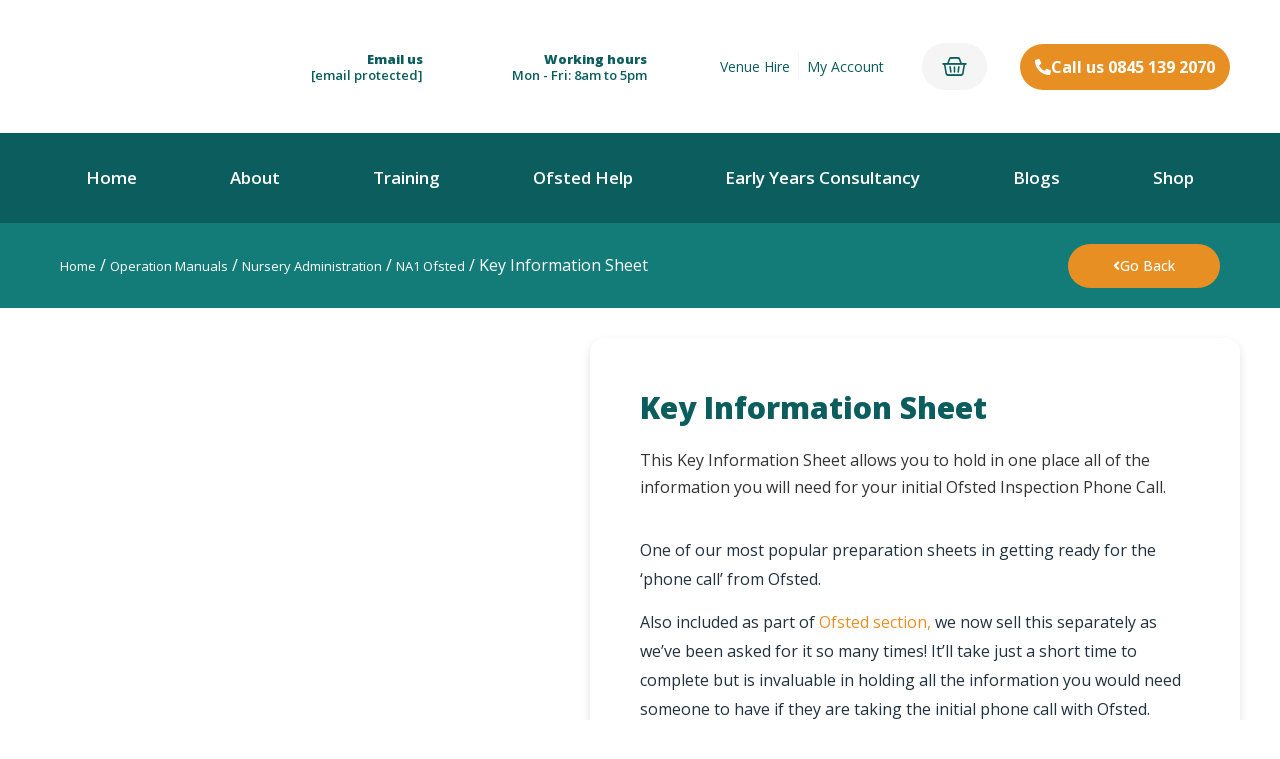

--- FILE ---
content_type: text/html; charset=UTF-8
request_url: https://www.mbkgroup.co.uk/product/key-information-sheet/
body_size: 69903
content:
<!doctype html>
<html lang="en-GB">
<head>
	<meta charset="UTF-8">
	<meta name="viewport" content="width=device-width, initial-scale=1">
	<link rel="profile" href="https://gmpg.org/xfn/11">
	<meta name='robots' content='index, follow, max-image-preview:large, max-snippet:-1, max-video-preview:-1' />

<!-- Google Tag Manager by PYS -->
    <script data-cfasync="false" data-pagespeed-no-defer>
	    window.dataLayerPYS = window.dataLayerPYS || [];
	</script>
<!-- End Google Tag Manager by PYS -->
	<!-- This site is optimized with the Yoast SEO Premium plugin v26.7 (Yoast SEO v26.7) - https://yoast.com/wordpress/plugins/seo/ -->
	<title>Key Information Sheet - MBK Early Years</title>
<link data-rocket-preload as="style" href="https://fonts.googleapis.com/css2?family=Open+Sans:ital,wght@0,300..800;1,300..800&#038;display=swap" rel="preload">
<script src="/cdn-cgi/scripts/7d0fa10a/cloudflare-static/rocket-loader.min.js" data-cf-settings="aa6383703539c7252159c6eb-|49"></script><link href="https://fonts.googleapis.com/css2?family=Open+Sans:ital,wght@0,300..800;1,300..800&#038;display=swap" media="print" onload="this.media=&#039;all&#039;" rel="stylesheet">
<noscript data-wpr-hosted-gf-parameters=""><link rel="stylesheet" href="https://fonts.googleapis.com/css2?family=Open+Sans:ital,wght@0,300..800;1,300..800&#038;display=swap"></noscript>
<style id="rocket-critical-css">ul{box-sizing:border-box}:root{--wp--preset--font-size--normal:16px;--wp--preset--font-size--huge:42px}.screen-reader-text{border:0;clip:rect(1px,1px,1px,1px);clip-path:inset(50%);height:1px;margin:-1px;overflow:hidden;padding:0;position:absolute;width:1px;word-wrap:normal!important}.screen-reader-text{clip:rect(1px,1px,1px,1px);word-wrap:normal!important;border:0;clip-path:inset(50%);height:1px;margin:-1px;overflow:hidden;overflow-wrap:normal!important;padding:0;position:absolute!important;width:1px}button.pswp__button{box-shadow:none!important;background-image:var(--wpr-bg-b19333f2-8516-42aa-8e42-0860f7542220)!important}button.pswp__button,button.pswp__button--arrow--left::before,button.pswp__button--arrow--right::before{background-color:transparent!important}button.pswp__button--arrow--left,button.pswp__button--arrow--right{background-image:none!important}.pswp{display:none;position:absolute;width:100%;height:100%;left:0;top:0;overflow:hidden;-ms-touch-action:none;touch-action:none;z-index:1500;-webkit-text-size-adjust:100%;-webkit-backface-visibility:hidden;outline:0}.pswp *{-webkit-box-sizing:border-box;box-sizing:border-box}.pswp__bg{position:absolute;left:0;top:0;width:100%;height:100%;background:#000;opacity:0;-webkit-transform:translateZ(0);transform:translateZ(0);-webkit-backface-visibility:hidden;will-change:opacity}.pswp__scroll-wrap{position:absolute;left:0;top:0;width:100%;height:100%;overflow:hidden}.pswp__container{-ms-touch-action:none;touch-action:none;position:absolute;left:0;right:0;top:0;bottom:0}.pswp__container{-webkit-touch-callout:none}.pswp__bg{will-change:opacity}.pswp__container{-webkit-backface-visibility:hidden}.pswp__item{position:absolute;left:0;right:0;top:0;bottom:0;overflow:hidden}.pswp__button{width:44px;height:44px;position:relative;background:0 0;overflow:visible;-webkit-appearance:none;display:block;border:0;padding:0;margin:0;float:right;opacity:.75;-webkit-box-shadow:none;box-shadow:none}.pswp__button::-moz-focus-inner{padding:0;border:0}.pswp__button,.pswp__button--arrow--left:before,.pswp__button--arrow--right:before{background:var(--wpr-bg-ec6145c8-3f63-4f1b-bb1c-d2c9fd07628f) 0 0 no-repeat;background-size:264px 88px;width:44px;height:44px}.pswp__button--close{background-position:0 -44px}.pswp__button--share{background-position:-44px -44px}.pswp__button--fs{display:none}.pswp__button--zoom{display:none;background-position:-88px 0}.pswp__button--arrow--left,.pswp__button--arrow--right{background:0 0;top:50%;margin-top:-50px;width:70px;height:100px;position:absolute}.pswp__button--arrow--left{left:0}.pswp__button--arrow--right{right:0}.pswp__button--arrow--left:before,.pswp__button--arrow--right:before{content:'';top:35px;background-color:rgba(0,0,0,.3);height:30px;width:32px;position:absolute}.pswp__button--arrow--left:before{left:6px;background-position:-138px -44px}.pswp__button--arrow--right:before{right:6px;background-position:-94px -44px}.pswp__share-modal{display:block;background:rgba(0,0,0,.5);width:100%;height:100%;top:0;left:0;padding:10px;position:absolute;z-index:1600;opacity:0;-webkit-backface-visibility:hidden;will-change:opacity}.pswp__share-modal--hidden{display:none}.pswp__share-tooltip{z-index:1620;position:absolute;background:#fff;top:56px;border-radius:2px;display:block;width:auto;right:44px;-webkit-box-shadow:0 2px 5px rgba(0,0,0,.25);box-shadow:0 2px 5px rgba(0,0,0,.25);-webkit-transform:translateY(6px);-ms-transform:translateY(6px);transform:translateY(6px);-webkit-backface-visibility:hidden;will-change:transform}.pswp__counter{position:absolute;left:0;top:0;height:44px;font-size:13px;line-height:44px;color:#fff;opacity:.75;padding:0 10px}.pswp__caption{position:absolute;left:0;bottom:0;width:100%;min-height:44px}.pswp__caption__center{text-align:left;max-width:420px;margin:0 auto;font-size:13px;padding:10px;line-height:20px;color:#ccc}.pswp__preloader{width:44px;height:44px;position:absolute;top:0;left:50%;margin-left:-22px;opacity:0;will-change:opacity;direction:ltr}.pswp__preloader__icn{width:20px;height:20px;margin:12px}@media screen and (max-width:1024px){.pswp__preloader{position:relative;left:auto;top:auto;margin:0;float:right}}.pswp__ui{-webkit-font-smoothing:auto;visibility:visible;opacity:1;z-index:1550}.pswp__top-bar{position:absolute;left:0;top:0;height:44px;width:100%}.pswp__caption,.pswp__top-bar{-webkit-backface-visibility:hidden;will-change:opacity}.pswp__caption,.pswp__top-bar{background-color:rgba(0,0,0,.5)}.pswp__ui--hidden .pswp__button--arrow--left,.pswp__ui--hidden .pswp__button--arrow--right,.pswp__ui--hidden .pswp__caption,.pswp__ui--hidden .pswp__top-bar{opacity:.001}:root{--woocommerce:#7F54B3;--wc-green:#7ad03a;--wc-red:#a00;--wc-orange:#ffba00;--wc-blue:#2ea2cc;--wc-primary:#7F54B3;--wc-primary-text:white;--wc-secondary:#e9e6ed;--wc-secondary-text:#515151;--wc-highlight:#b3af54;--wc-highligh-text:white;--wc-content-bg:#fff;--wc-subtext:#767676}.woocommerce img,.woocommerce-page img{height:auto;max-width:100%}:root{--woocommerce:#7F54B3;--wc-green:#7ad03a;--wc-red:#a00;--wc-orange:#ffba00;--wc-blue:#2ea2cc;--wc-primary:#7F54B3;--wc-primary-text:white;--wc-secondary:#e9e6ed;--wc-secondary-text:#515151;--wc-highlight:#b3af54;--wc-highligh-text:white;--wc-content-bg:#fff;--wc-subtext:#767676}.screen-reader-text{clip:rect(1px,1px,1px,1px);height:1px;overflow:hidden;position:absolute!important;width:1px;word-wrap:normal!important}.woocommerce .woocommerce-breadcrumb{margin:0 0 1em;padding:0}.woocommerce .woocommerce-breadcrumb::after,.woocommerce .woocommerce-breadcrumb::before{content:" ";display:table}.woocommerce .woocommerce-breadcrumb::after{clear:both}.woocommerce div.product{margin-bottom:0;position:relative}.woocommerce div.product .product_title{clear:none;margin-top:0;padding:0}html{line-height:1.15;-webkit-text-size-adjust:100%}*,:after,:before{box-sizing:border-box}body{margin:0;font-family:-apple-system,BlinkMacSystemFont,Segoe UI,Roboto,Helvetica Neue,Arial,Noto Sans,sans-serif,Apple Color Emoji,Segoe UI Emoji,Segoe UI Symbol,Noto Color Emoji;font-size:1rem;font-weight:400;line-height:1.5;color:#333;background-color:#fff;-webkit-font-smoothing:antialiased;-moz-osx-font-smoothing:grayscale}h1{margin-block-start:.5rem;margin-block-end:1rem;font-family:inherit;font-weight:500;line-height:1.2;color:inherit}h1{font-size:2.5rem}p{margin-block-start:0;margin-block-end:.9rem}a{background-color:transparent;text-decoration:none;color:#c36}strong{font-weight:bolder}img{border-style:none;height:auto;max-width:100%}label{display:inline-block;line-height:1;vertical-align:middle}button{font-family:inherit;font-size:1rem;line-height:1.5;margin:0}button{overflow:visible}button{text-transform:none}button{width:auto;-webkit-appearance:button}button{display:inline-block;font-weight:400;color:#c36;text-align:center;white-space:nowrap;background-color:transparent;border:1px solid #c36;padding:.5rem 1rem;font-size:1rem;border-radius:3px}::-webkit-file-upload-button{-webkit-appearance:button;font:inherit}li,ul{margin-block-start:0;margin-block-end:0;border:0;outline:0;font-size:100%;vertical-align:baseline;background:transparent}.screen-reader-text{clip:rect(1px,1px,1px,1px);height:1px;overflow:hidden;position:absolute!important;width:1px;word-wrap:normal!important}.elementor-screen-only,.screen-reader-text{position:absolute;top:-10000em;width:1px;height:1px;margin:-1px;padding:0;overflow:hidden;clip:rect(0,0,0,0);border:0}.elementor *,.elementor :after,.elementor :before{box-sizing:border-box}.elementor a{box-shadow:none;text-decoration:none}.elementor img{height:auto;max-width:100%;border:none;border-radius:0;box-shadow:none}.elementor-widget-wrap .elementor-element.elementor-widget__width-auto{max-width:100%}@media (max-width:1024px){.elementor-widget-wrap .elementor-element.elementor-widget-tablet__width-auto{max-width:100%}}@media (max-width:767px){.elementor-widget-wrap .elementor-element.elementor-widget-mobile__width-auto{max-width:100%}}.elementor-element{--flex-direction:initial;--flex-wrap:initial;--justify-content:initial;--align-items:initial;--align-content:initial;--gap:initial;--flex-basis:initial;--flex-grow:initial;--flex-shrink:initial;--order:initial;--align-self:initial;flex-basis:var(--flex-basis);flex-grow:var(--flex-grow);flex-shrink:var(--flex-shrink);order:var(--order);align-self:var(--align-self)}.elementor-align-center{text-align:center}.elementor-align-center .elementor-button{width:auto}.elementor-align-right{text-align:right}.elementor-align-right .elementor-button{width:auto}@media (max-width:767px){.elementor-mobile-align-center{text-align:center}.elementor-mobile-align-center .elementor-button{width:auto}.elementor-mobile-align-right{text-align:right}.elementor-mobile-align-right .elementor-button{width:auto}}:root{--page-title-display:block}.elementor-page-title,h1.entry-title{display:var(--page-title-display)}.elementor-section{position:relative}.elementor-section .elementor-container{display:flex;margin-right:auto;margin-left:auto;position:relative}@media (max-width:1024px){.elementor-section .elementor-container{flex-wrap:wrap}}.elementor-section.elementor-section-boxed>.elementor-container{max-width:1140px}.elementor-widget-wrap{position:relative;width:100%;flex-wrap:wrap;align-content:flex-start}.elementor:not(.elementor-bc-flex-widget) .elementor-widget-wrap{display:flex}.elementor-widget-wrap>.elementor-element{width:100%}.elementor-widget{position:relative}.elementor-widget:not(:last-child){margin-bottom:20px}.elementor-widget:not(:last-child).elementor-widget__width-auto{margin-bottom:0}.elementor-column{position:relative;min-height:1px;display:flex}.elementor-column-gap-default>.elementor-column>.elementor-element-populated{padding:10px}.elementor-column-gap-wide>.elementor-column>.elementor-element-populated{padding:20px}@media (min-width:768px){.elementor-column.elementor-col-50{width:50%}.elementor-column.elementor-col-100{width:100%}}@media (min-width:768px) and (max-width:1024px){.elementor-reverse-tablet>.elementor-container>:first-child{order:10}}@media (min-width:-1) and (max-width:1024px){.elementor-reverse-tablet>.elementor-container>:first-child{order:10}}@media (min-width:768px) and (max-width:-1){.elementor-reverse-tablet>.elementor-container>:first-child{order:0}}@media (max-width:767px){.elementor-reverse-mobile>.elementor-container>:first-child{order:10}.elementor-column{width:100%}}ul.elementor-icon-list-items.elementor-inline-items{display:flex;flex-wrap:wrap}ul.elementor-icon-list-items.elementor-inline-items .elementor-inline-item{word-break:break-word}.elementor-button{display:inline-block;line-height:1;background-color:#69727d;font-size:15px;padding:12px 24px;border-radius:3px;color:#fff;fill:#fff;text-align:center}.elementor-button:visited{color:#fff}.elementor-button-content-wrapper{display:flex;justify-content:center;flex-direction:row;gap:5px}.elementor-button-text{display:inline-block}.elementor-button span{text-decoration:inherit}.elementor-element,.elementor-lightbox{--swiper-theme-color:#000;--swiper-navigation-size:44px;--swiper-pagination-bullet-size:6px;--swiper-pagination-bullet-horizontal-gap:6px}.elementor-lightbox{--lightbox-ui-color:hsla(0,0%,93.3%,0.9);--lightbox-ui-color-hover:#fff;--lightbox-text-color:var(--lightbox-ui-color);--lightbox-header-icons-size:20px;--lightbox-navigation-icons-size:25px}.elementor .elementor-element ul.elementor-icon-list-items{padding:0}@media (max-width:767px){.elementor .elementor-hidden-mobile{display:none}}@media (min-width:768px) and (max-width:1024px){.elementor .elementor-hidden-tablet{display:none}}@media (min-width:1025px) and (max-width:1200px){.elementor .elementor-hidden-tablet_extra{display:none}}@media (min-width:1201px) and (max-width:99999px){.elementor .elementor-hidden-desktop{display:none}}.e-contact-buttons-var-8 .e-contact-buttons__contact-icon-container{align-items:center;display:flex;grid-area:1/1/3/2}.e-contact-buttons-var-8 .e-contact-buttons__contact-title{color:var(--e-contact-buttons-contact-title-text-color);grid-area:1/2/2/3;font-size:16px;font-weight:600;line-height:24px}.e-contact-buttons-var-8 .e-contact-buttons__contact-description{color:var(--e-contact-buttons-contact-description-text-color);grid-area:2/2/3/3;font-size:12px;font-weight:300;line-height:16px}.elementor-kit-5{--e-global-color-primary:#0C5D5D;--e-global-color-secondary:#0C5D5D;--e-global-color-text:#22313F;--e-global-color-accent:#E88F24;--e-global-color-fedd6c1:#BAD532;--e-global-color-50d8ea1:#F5F5F5;--e-global-color-e797b29:#137C79;--e-global-color-af71963:#FFFFFF;--e-global-color-43e9107:#CF7F1F;--e-global-typography-primary-font-family:"Open Sans";--e-global-typography-primary-font-weight:600;--e-global-typography-secondary-font-family:"Open Sans";--e-global-typography-secondary-font-weight:400;--e-global-typography-text-font-family:"Open Sans";--e-global-typography-text-font-weight:400;--e-global-typography-accent-font-family:"Open Sans";--e-global-typography-accent-font-weight:500;font-family:open sans,Sans-serif;font-size:16px;line-height:29px}.elementor-kit-5 a{color:var(--e-global-color-accent);font-family:open sans,Sans-serif}.elementor-kit-5 h1{color:var(--e-global-color-primary);font-family:open sans,Sans-serif;font-size:38px;font-weight:900;line-height:1.3em}.elementor-kit-5 button,.elementor-kit-5 .elementor-button{font-size:20px;color:var(--e-global-color-af71963);background-color:var(--e-global-color-fedd6c1);border-radius:33px 33px 33px 33px;padding:15px 45px}.elementor-kit-5 label{color:var(--e-global-color-text);font-size:14px;font-weight:700;line-height:1.4em}.elementor-section.elementor-section-boxed>.elementor-container{max-width:1200px}.elementor-widget:not(:last-child){margin-block-end:20px}.elementor-element{--widgets-spacing:20px 20px}h1.entry-title{display:var(--page-title-display)}@media (max-width:1024px){.elementor-section.elementor-section-boxed>.elementor-container{max-width:1024px}}@media (max-width:767px){.elementor-kit-5 h1{font-size:32px}.elementor-section.elementor-section-boxed>.elementor-container{max-width:767px}}@font-face{font-display:swap;font-family:eicons;src:url(https://www.mbkgroup.co.uk/wp-content/plugins/elementor/assets/lib/eicons/fonts/eicons.eot?5.30.0);src:url(https://www.mbkgroup.co.uk/wp-content/plugins/elementor/assets/lib/eicons/fonts/eicons.eot?5.30.0#iefix) format("embedded-opentype"),url(https://www.mbkgroup.co.uk/wp-content/plugins/elementor/assets/lib/eicons/fonts/eicons.woff2?5.30.0) format("woff2"),url(https://www.mbkgroup.co.uk/wp-content/plugins/elementor/assets/lib/eicons/fonts/eicons.woff?5.30.0) format("woff"),url(https://www.mbkgroup.co.uk/wp-content/plugins/elementor/assets/lib/eicons/fonts/eicons.ttf?5.30.0) format("truetype"),url(https://www.mbkgroup.co.uk/wp-content/plugins/elementor/assets/lib/eicons/fonts/eicons.svg?5.30.0#eicon) format("svg");font-weight:400;font-style:normal}[class*=" eicon-"],[class^=eicon]{display:inline-block;font-family:eicons;font-size:inherit;font-weight:400;font-style:normal;font-variant:normal;line-height:1;text-rendering:auto;-webkit-font-smoothing:antialiased;-moz-osx-font-smoothing:grayscale}.eicon-menu-bar:before{content:"\e816"}.eicon-close:before{content:"\e87f"}.eicon-basket-medium:before{content:"\e8e7"}:root{--swiper-theme-color:#007aff}:root{--swiper-navigation-size:44px}.elementor-location-header:before{content:"";display:table;clear:both}.elementor-widget-heading .elementor-heading-title{color:var(--e-global-color-primary);font-family:var(--e-global-typography-primary-font-family),Sans-serif;font-weight:var(--e-global-typography-primary-font-weight)}.elementor-widget-button .elementor-button{font-family:var(--e-global-typography-accent-font-family),Sans-serif;font-weight:var(--e-global-typography-accent-font-weight);background-color:var(--e-global-color-accent)}.elementor-widget-icon-list .elementor-icon-list-item:not(:last-child):after{border-color:var(--e-global-color-text)}.elementor-widget-icon-list .elementor-icon-list-item>a{font-family:var(--e-global-typography-text-font-family),Sans-serif;font-weight:var(--e-global-typography-text-font-weight)}.elementor-widget-icon-list .elementor-icon-list-text{color:var(--e-global-color-secondary)}.elementor-widget-nav-menu .elementor-nav-menu .elementor-item{font-family:var(--e-global-typography-primary-font-family),Sans-serif;font-weight:var(--e-global-typography-primary-font-weight)}.elementor-widget-nav-menu .elementor-nav-menu--main .elementor-item{color:var(--e-global-color-text);fill:var(--e-global-color-text)}.elementor-widget-nav-menu .elementor-nav-menu--main:not(.e--pointer-framed) .elementor-item:before,.elementor-widget-nav-menu .elementor-nav-menu--main:not(.e--pointer-framed) .elementor-item:after{background-color:var(--e-global-color-accent)}.elementor-widget-nav-menu{--e-nav-menu-divider-color:var( --e-global-color-text )}.elementor-widget-nav-menu .elementor-nav-menu--dropdown .elementor-item,.elementor-widget-nav-menu .elementor-nav-menu--dropdown .elementor-sub-item{font-family:var(--e-global-typography-accent-font-family),Sans-serif;font-weight:var(--e-global-typography-accent-font-weight)}.elementor-widget-woocommerce-product-title .elementor-heading-title{color:var(--e-global-color-primary);font-family:var(--e-global-typography-primary-font-family),Sans-serif;font-weight:var(--e-global-typography-primary-font-weight)}.elementor-widget-woocommerce-menu-cart .elementor-menu-cart__toggle .elementor-button{font-family:var(--e-global-typography-primary-font-family),Sans-serif;font-weight:var(--e-global-typography-primary-font-weight)}.elementor-widget-woocommerce-product-content{color:var(--e-global-color-text);font-family:var(--e-global-typography-text-font-family),Sans-serif;font-weight:var(--e-global-typography-text-font-weight)}.elementor-591 .elementor-element.elementor-element-3f55544>.elementor-container>.elementor-column>.elementor-widget-wrap{align-content:center;align-items:center}.elementor-591 .elementor-element.elementor-element-3f55544{padding:1rem 0}.elementor-591 .elementor-element.elementor-element-ac467ca{text-align:left}.elementor-591 .elementor-element.elementor-element-ac467ca img{width:100%}.elementor-591 .elementor-element.elementor-element-97741ab.elementor-column>.elementor-widget-wrap{justify-content:space-between}.elementor-591 .elementor-element.elementor-element-97741ab>.elementor-element-populated{padding:10px 10px 10px 40px}.elementor-591 .elementor-element.elementor-element-415eb5a{text-align:right;width:auto;max-width:auto}.elementor-591 .elementor-element.elementor-element-415eb5a .elementor-heading-title{font-family:open sans,Sans-serif;font-size:13px;font-weight:600;line-height:1.3em}.elementor-591 .elementor-element.elementor-element-415eb5a>.elementor-widget-container{padding:10px 40px 10px 10px;background-image:var(--wpr-bg-c40cd5b4-ef33-47c6-a069-c7806fbd58c5);background-position:center right;background-repeat:no-repeat;background-size:30px auto}.elementor-591 .elementor-element.elementor-element-c7ddf8d{text-align:right;width:auto;max-width:auto}.elementor-591 .elementor-element.elementor-element-c7ddf8d .elementor-heading-title{font-family:open sans,Sans-serif;font-size:13px;font-weight:600;line-height:1.3em}.elementor-591 .elementor-element.elementor-element-c7ddf8d>.elementor-widget-container{margin:0 0 0 20px;padding:10px 40px 10px 10px;background-image:var(--wpr-bg-1694aad3-a9aa-4729-a1cd-ed885b91fe3b);background-position:center right;background-repeat:no-repeat;background-size:30px auto}.elementor-591 .elementor-element.elementor-element-3a8da3c .elementor-icon-list-item:not(:last-child):after{content:"";height:100%;border-color:#f5f5f5}.elementor-591 .elementor-element.elementor-element-3a8da3c .elementor-icon-list-items.elementor-inline-items .elementor-icon-list-item:not(:last-child):after{border-left-style:solid}.elementor-591 .elementor-element.elementor-element-3a8da3c .elementor-inline-items .elementor-icon-list-item:not(:last-child):after{border-left-width:1px}.elementor-591 .elementor-element.elementor-element-3a8da3c{--e-icon-list-icon-size:14px;--icon-vertical-offset:0px;width:auto;max-width:auto}.elementor-591 .elementor-element.elementor-element-3a8da3c .elementor-icon-list-item>a{font-family:open sans,Sans-serif;font-size:14px;font-weight:400}.elementor-591 .elementor-element.elementor-element-3a8da3c>.elementor-widget-container{margin:0 20px}.elementor-591 .elementor-element.elementor-element-a9910c4{--main-alignment:center;--divider-style:solid;--subtotal-divider-style:solid;--elementor-remove-from-cart-button:none;--remove-from-cart-button:block;--toggle-button-icon-color:var( --e-global-color-primary );--toggle-button-background-color:var( --e-global-color-50d8ea1 );--toggle-button-border-width:0px;--toggle-button-border-radius:35px;--toggle-icon-size:25px;--toggle-icon-padding:11px 20px 11px 20px;--items-indicator-text-color:var( --e-global-color-af71963 );--items-indicator-background-color:var( --e-global-color-fedd6c1 );--cart-background-color:var( --e-global-color-primary );--cart-border-style:none;--cart-padding:30px 30px 30px 30px;--cart-close-button-color:var( --e-global-color-af71963 );--remove-item-button-color:var( --e-global-color-af71963 );--menu-cart-subtotal-color:var( --e-global-color-af71963 );--product-variations-color:var( --e-global-color-af71963 );--product-price-color:var( --e-global-color-fedd6c1 );--divider-width:0px;--subtotal-divider-top-width:0px;--subtotal-divider-right-width:0px;--subtotal-divider-bottom-width:0px;--subtotal-divider-left-width:0px;--cart-footer-layout:1fr 1fr;--products-max-height-sidecart:calc(100vh - 240px);--products-max-height-minicart:calc(100vh - 385px);--view-cart-button-text-color:var( --e-global-color-af71963 );--view-cart-button-background-color:var( --e-global-color-accent );--view-cart-button-padding:15px 30px 15px 29px;--checkout-button-text-color:var( --e-global-color-af71963 );--checkout-button-background-color:var( --e-global-color-accent );--checkout-button-padding:15px 30px 15px 30px;--empty-message-color:var( --e-global-color-af71963 );--empty-message-alignment:center;width:auto;max-width:auto}body:not(.rtl) .elementor-591 .elementor-element.elementor-element-a9910c4 .elementor-menu-cart__toggle .elementor-button-icon .elementor-button-icon-qty[data-counter]{right:-10px;top:-10px}.elementor-591 .elementor-element.elementor-element-a9910c4 .widget_shopping_cart_content{--subtotal-divider-left-width:2px;--subtotal-divider-right-width:2px;--subtotal-divider-top-width:2px;--subtotal-divider-bottom-width:2px;--subtotal-divider-color:var( --e-global-color-af71963 )}.elementor-591 .elementor-element.elementor-element-80b0127 .elementor-button-content-wrapper{flex-direction:row}.elementor-591 .elementor-element.elementor-element-80b0127 .elementor-button .elementor-button-content-wrapper{gap:6px}.elementor-591 .elementor-element.elementor-element-80b0127 .elementor-button{font-family:open sans,Sans-serif;font-size:16px;font-weight:500;fill:var(--e-global-color-af71963);color:var(--e-global-color-af71963);padding:15px 30px}.elementor-591 .elementor-element.elementor-element-80b0127>.elementor-widget-container{margin:0 0 0 10px}.elementor-591 .elementor-element.elementor-element-80b0127{width:auto;max-width:auto}.elementor-591 .elementor-element.elementor-element-8776577 .elementor-menu-toggle{margin-left:auto;background-color:var(--e-global-color-secondary)}.elementor-591 .elementor-element.elementor-element-8776577 .elementor-nav-menu .elementor-item{font-family:open sans,Sans-serif;font-size:17px;font-weight:600}.elementor-591 .elementor-element.elementor-element-8776577 .elementor-nav-menu--main .elementor-item{color:var(--e-global-color-af71963);fill:var(--e-global-color-af71963);padding-left:20px;padding-right:20px;padding-top:35px;padding-bottom:35px}.elementor-591 .elementor-element.elementor-element-8776577 .elementor-nav-menu--main:not(.e--pointer-framed) .elementor-item:before,.elementor-591 .elementor-element.elementor-element-8776577 .elementor-nav-menu--main:not(.e--pointer-framed) .elementor-item:after{background-color:#00000017}.elementor-591 .elementor-element.elementor-element-8776577 .elementor-nav-menu--dropdown a,.elementor-591 .elementor-element.elementor-element-8776577 .elementor-menu-toggle{color:var(--e-global-color-primary)}.elementor-591 .elementor-element.elementor-element-8776577 .elementor-nav-menu--dropdown{background-color:var(--e-global-color-fedd6c1);border-style:solid;border-width:0 1px 1px;border-color:#0c5d5d2e}.elementor-591 .elementor-element.elementor-element-8776577 .elementor-nav-menu--dropdown .elementor-item,.elementor-591 .elementor-element.elementor-element-8776577 .elementor-nav-menu--dropdown .elementor-sub-item{font-family:open sans,Sans-serif;font-size:14px;font-weight:600}.elementor-591 .elementor-element.elementor-element-8776577 .elementor-nav-menu--main .elementor-nav-menu--dropdown,.elementor-591 .elementor-element.elementor-element-8776577 .elementor-nav-menu__container.elementor-nav-menu--dropdown{box-shadow:0 10px 10px 0 rgba(0,0,0,.1)}.elementor-591 .elementor-element.elementor-element-8776577 .elementor-nav-menu--dropdown li:not(:last-child){border-style:solid;border-color:#02010117;border-bottom-width:1px}.elementor-591 .elementor-element.elementor-element-8776577 div.elementor-menu-toggle{color:var(--e-global-color-af71963)}.elementor-591 .elementor-element.elementor-element-88cf107>.elementor-container>.elementor-column>.elementor-widget-wrap{align-content:center;align-items:center}.elementor-591 .elementor-element.elementor-element-88cf107:not(.elementor-motion-effects-element-type-background){background-color:var(--e-global-color-secondary)}.elementor-591 .elementor-element.elementor-element-88cf107{padding:0}.elementor-591 .elementor-element.elementor-element-93391f6>.elementor-element-populated{padding:0}.elementor-591 .elementor-element.elementor-element-1854c40 .elementor-menu-toggle{margin-left:auto}.elementor-591 .elementor-element.elementor-element-1854c40 .elementor-nav-menu .elementor-item{font-family:open sans,Sans-serif;font-size:17px;font-weight:600}.elementor-591 .elementor-element.elementor-element-1854c40 .elementor-nav-menu--main .elementor-item{color:var(--e-global-color-af71963);fill:var(--e-global-color-af71963);padding-left:20px;padding-right:20px;padding-top:35px;padding-bottom:35px}.elementor-591 .elementor-element.elementor-element-1854c40 .elementor-nav-menu--main:not(.e--pointer-framed) .elementor-item:before,.elementor-591 .elementor-element.elementor-element-1854c40 .elementor-nav-menu--main:not(.e--pointer-framed) .elementor-item:after{background-color:#00000017}.elementor-591 .elementor-element.elementor-element-1854c40 .elementor-nav-menu--dropdown a,.elementor-591 .elementor-element.elementor-element-1854c40 .elementor-menu-toggle{color:var(--e-global-color-e797b29)}.elementor-591 .elementor-element.elementor-element-1854c40 .elementor-nav-menu--dropdown{background-color:var(--e-global-color-fedd6c1);border-style:solid;border-width:0 1px 1px;border-color:#0c5d5d2e}.elementor-591 .elementor-element.elementor-element-1854c40 .elementor-nav-menu--dropdown .elementor-item,.elementor-591 .elementor-element.elementor-element-1854c40 .elementor-nav-menu--dropdown .elementor-sub-item{font-family:open sans,Sans-serif;font-size:14px;font-weight:600}.elementor-591 .elementor-element.elementor-element-1854c40 .elementor-nav-menu--main .elementor-nav-menu--dropdown,.elementor-591 .elementor-element.elementor-element-1854c40 .elementor-nav-menu__container.elementor-nav-menu--dropdown{box-shadow:0 10px 10px 0 rgba(0,0,0,.1)}.elementor-591 .elementor-element.elementor-element-1854c40 .elementor-nav-menu--dropdown li:not(:last-child){border-style:solid;border-color:#02010117;border-bottom-width:1px}.elementor-591 .elementor-element.elementor-element-1854c40 div.elementor-menu-toggle{color:var(--e-global-color-af71963)}@media (max-width:1200px){.elementor-591 .elementor-element.elementor-element-1854c40 .elementor-nav-menu .elementor-item{font-size:16px}.elementor-591 .elementor-element.elementor-element-1854c40 .elementor-nav-menu--main .elementor-item{padding-left:8px;padding-right:8px;padding-top:30px;padding-bottom:30px}}@media (min-width:768px){.elementor-591 .elementor-element.elementor-element-bf19be7{width:18.448%}.elementor-591 .elementor-element.elementor-element-97741ab{width:81.552%}}@media (max-width:1200px) and (min-width:768px){.elementor-591 .elementor-element.elementor-element-93391f6{width:80%}}@media (max-width:1024px) and (min-width:768px){.elementor-591 .elementor-element.elementor-element-bf19be7{width:20%}.elementor-591 .elementor-element.elementor-element-97741ab{width:80%}.elementor-591 .elementor-element.elementor-element-93391f6{width:70%}}@media (max-width:1024px){.elementor-591 .elementor-element.elementor-element-3f55544{padding:10px}.elementor-591 .elementor-element.elementor-element-97741ab.elementor-column.elementor-element[data-element_type=column]>.elementor-widget-wrap.elementor-element-populated{align-content:center;align-items:center}.elementor-591 .elementor-element.elementor-element-97741ab.elementor-column>.elementor-widget-wrap{justify-content:space-between}.elementor-591 .elementor-element.elementor-element-a9910c4>.elementor-widget-container{margin:0;padding:0}.elementor-591 .elementor-element.elementor-element-a9910c4{width:auto;max-width:auto;align-self:flex-start}.elementor-591 .elementor-element.elementor-element-8776577>.elementor-widget-container{padding:0}.elementor-591 .elementor-element.elementor-element-8776577{width:auto;max-width:auto}}@media (max-width:767px){.elementor-591 .elementor-element.elementor-element-bf19be7{width:55%}.elementor-591 .elementor-element.elementor-element-97741ab{width:45%}.elementor-591 .elementor-element.elementor-element-97741ab>.elementor-element-populated{padding:10px}.elementor-591 .elementor-element.elementor-element-a9910c4{--toggle-icon-size:20px}.elementor-591 .elementor-element.elementor-element-a9910c4>.elementor-widget-container{margin:0 20px 0 10px}.elementor-591 .elementor-element.elementor-element-80b0127 .elementor-button{font-size:16px}.elementor-591 .elementor-element.elementor-element-8776577 .elementor-nav-menu--dropdown .elementor-item,.elementor-591 .elementor-element.elementor-element-8776577 .elementor-nav-menu--dropdown .elementor-sub-item{font-size:17px}.elementor-591 .elementor-element.elementor-element-8776577 .elementor-nav-menu--dropdown a{padding-top:18px;padding-bottom:18px}.elementor-591 .elementor-element.elementor-element-8776577 .elementor-nav-menu--main>.elementor-nav-menu>li>.elementor-nav-menu--dropdown,.elementor-591 .elementor-element.elementor-element-8776577 .elementor-nav-menu__container.elementor-nav-menu--dropdown{margin-top:40px!important}.elementor-591 .elementor-element.elementor-element-8776577{--nav-menu-icon-size:28px;width:auto;max-width:auto}}.elementor-2750 .elementor-element.elementor-element-ab4dfc1:not(.elementor-motion-effects-element-type-background){background-color:var(--e-global-color-e797b29)}.elementor-2750 .elementor-element.elementor-element-818044b>.elementor-element-populated{padding:0px 0px 0px 0px}.elementor-2750 .elementor-element.elementor-element-b6f0548>.elementor-container>.elementor-column>.elementor-widget-wrap{align-content:center;align-items:center}.elementor-2750 .elementor-element.elementor-element-b6f0548:not(.elementor-motion-effects-element-type-background){background-color:#137C79}.elementor-2750 .elementor-element.elementor-element-b6f0548{padding:0px 0px 0px 0px}.elementor-2750 .elementor-element.elementor-element-f72ea04>.elementor-element-populated{padding:10px 10px 10px 10px}.elementor-2750 .elementor-element.elementor-element-94819da>.elementor-container>.elementor-column>.elementor-widget-wrap{align-content:center;align-items:center}.elementor-2750 .elementor-element.elementor-element-94819da{margin-top:0px;margin-bottom:0px}.elementor-2750 .elementor-element.elementor-element-faaa333>.elementor-element-populated{padding:10px 10px 10px 10px}.elementor-2750 .elementor-element.elementor-element-42b6dcf .woocommerce-breadcrumb{color:var(--e-global-color-af71963)}.elementor-2750 .elementor-element.elementor-element-42b6dcf .woocommerce-breadcrumb>a{color:var(--e-global-color-af71963)}.elementor-2750 .elementor-element.elementor-element-36a3286 .elementor-button-content-wrapper{flex-direction:row}.elementor-2750 .elementor-element.elementor-element-36a3286 .elementor-button{font-family:"Open Sans",Sans-serif;font-size:14px;font-weight:500;fill:var(--e-global-color-af71963);color:var(--e-global-color-af71963)}.elementor-2750 .elementor-element.elementor-element-03a7a6e:not(.elementor-motion-effects-element-type-background){background-color:var(--e-global-color-af71963)}.elementor-2750 .elementor-element.elementor-element-03a7a6e{margin-top:0px;margin-bottom:0px;padding:30px 0px 50px 0px}.elementor-2750 .elementor-element.elementor-element-7d1be8c>.elementor-element-populated{padding:0px 60px 010px 010px}.elementor-2750 .elementor-element.elementor-element-2a5f04a img{border-radius:15px 15px 15px 15px}.elementor-2750 .elementor-element.elementor-element-e3f116d>.elementor-widget-wrap>.elementor-widget:not(.elementor-widget__width-auto):not(.elementor-widget__width-initial):not(:last-child):not(.elementor-absolute){margin-bottom:20px}.elementor-2750 .elementor-element.elementor-element-e3f116d:not(.elementor-motion-effects-element-type-background)>.elementor-widget-wrap{background-color:var(--e-global-color-af71963)}.elementor-2750 .elementor-element.elementor-element-e3f116d>.elementor-element-populated{border-radius:15px 15px 15px 15px}.elementor-2750 .elementor-element.elementor-element-e3f116d>.elementor-element-populated{box-shadow:0px 4px 10px 0px rgba(0,0,0,0.12);padding:50px 50px 50px 50px}.elementor-2750 .elementor-element.elementor-element-4a02e43 .elementor-heading-title{font-size:30px;font-weight:800;text-transform:capitalize;line-height:1.3em}.elementor-2750 .elementor-element.elementor-element-dd3d56e{text-align:left}.woocommerce .elementor-2750 .elementor-element.elementor-element-dd3d56e .woocommerce-product-details__short-description{font-size:16px;font-weight:400;line-height:1.7em}.elementor-2750 .elementor-element.elementor-element-dd3d56e>.elementor-widget-container{margin:0px 0px 0px 0px}@media (min-width:768px){.elementor-2750 .elementor-element.elementor-element-faaa333{width:77.798%}.elementor-2750 .elementor-element.elementor-element-b08fd5f{width:22.16%}.elementor-2750 .elementor-element.elementor-element-7d1be8c{width:45.832%}.elementor-2750 .elementor-element.elementor-element-e3f116d{width:54.168%}}@media (max-width:1024px){.elementor-2750 .elementor-element.elementor-element-b6f0548{padding:4rem 3rem 12rem 2rem}.elementor-2750 .elementor-element.elementor-element-f72ea04>.elementor-element-populated{padding:2rem 0rem 0rem 0rem}.elementor-2750 .elementor-element.elementor-element-03a7a6e{margin-top:0px;margin-bottom:0px}.elementor-2750 .elementor-element.elementor-element-7d1be8c>.elementor-element-populated{padding:30px 30px 30px 30px}.elementor-2750 .elementor-element.elementor-element-e3f116d>.elementor-element-populated{padding:30px 30px 30px 30px}}@media (max-width:767px){.elementor-2750 .elementor-element.elementor-element-b6f0548{padding:1rem 1rem 1rem 1rem}.elementor-2750 .elementor-element.elementor-element-f72ea04>.elementor-element-populated{padding:0rem 0rem 0rem 0rem}.elementor-2750 .elementor-element.elementor-element-94819da{margin-top:0px;margin-bottom:0px}.elementor-2750 .elementor-element.elementor-element-faaa333>.elementor-element-populated{padding:0px 0px 0px 0px}.elementor-2750 .elementor-element.elementor-element-03a7a6e{padding:0px 0px 0px 0px}.elementor-2750 .elementor-element.elementor-element-7d1be8c>.elementor-element-populated{margin:0px 0px 0px 0px;--e-column-margin-right:0px;--e-column-margin-left:0px;padding:20px 20px 20px 20px}.elementor-2750 .elementor-element.elementor-element-e3f116d>.elementor-element-populated{padding:50px 20px 20px 20px}.elementor-2750 .elementor-element.elementor-element-4a02e43 .elementor-heading-title{font-size:28px}}@media (max-width:1024px) and (min-width:768px){.elementor-2750 .elementor-element.elementor-element-f72ea04{width:100%}}.woocommerce .woocommerce-breadcrumb{margin-bottom:0}.woocommerce-breadcrumb a{font-size:13px}.elementor-nav-menu--main ul li.showMob{display:none}@media only screen and (max-width:1024px){.elementor-nav-menu--main ul li.showMob{display:block}}.elementor-column{min-width:165px;max-width:1400px}.fas{-moz-osx-font-smoothing:grayscale;-webkit-font-smoothing:antialiased;display:inline-block;font-style:normal;font-variant:normal;text-rendering:auto;line-height:1}.fa-angle-left:before{content:"\f104"}.fa-phone-alt:before{content:"\f879"}@font-face{font-family:"Font Awesome 5 Free";font-style:normal;font-weight:900;font-display:swap;src:url(https://www.mbkgroup.co.uk/wp-content/plugins/elementor/assets/lib/font-awesome/webfonts/fa-solid-900.eot);src:url(https://www.mbkgroup.co.uk/wp-content/plugins/elementor/assets/lib/font-awesome/webfonts/fa-solid-900.eot?#iefix) format("embedded-opentype"),url(https://www.mbkgroup.co.uk/wp-content/plugins/elementor/assets/lib/font-awesome/webfonts/fa-solid-900.woff2) format("woff2"),url(https://www.mbkgroup.co.uk/wp-content/plugins/elementor/assets/lib/font-awesome/webfonts/fa-solid-900.woff) format("woff"),url(https://www.mbkgroup.co.uk/wp-content/plugins/elementor/assets/lib/font-awesome/webfonts/fa-solid-900.ttf) format("truetype"),url(https://www.mbkgroup.co.uk/wp-content/plugins/elementor/assets/lib/font-awesome/webfonts/fa-solid-900.svg#fontawesome) format("svg")}.fas{font-family:"Font Awesome 5 Free";font-weight:900}.elementor-widget.elementor-icon-list--layout-inline .elementor-widget-container{overflow:hidden}.elementor-widget .elementor-icon-list-items.elementor-inline-items{margin-right:-8px;margin-left:-8px}.elementor-widget .elementor-icon-list-items.elementor-inline-items .elementor-icon-list-item{margin-right:8px;margin-left:8px}.elementor-widget .elementor-icon-list-items.elementor-inline-items .elementor-icon-list-item:after{width:auto;left:auto;right:auto;position:relative;height:100%;border-top:0;border-bottom:0;border-right:0;border-left-width:1px;border-style:solid;right:-8px}.elementor-widget .elementor-icon-list-items{list-style-type:none;margin:0;padding:0}.elementor-widget .elementor-icon-list-item{margin:0;padding:0;position:relative}.elementor-widget .elementor-icon-list-item:after{position:absolute;bottom:0;width:100%}.elementor-widget .elementor-icon-list-item,.elementor-widget .elementor-icon-list-item a{display:flex;font-size:inherit;align-items:var(--icon-vertical-align,center)}.elementor-widget.elementor-list-item-link-full_width a{width:100%}.elementor-widget.elementor-align-center .elementor-icon-list-item,.elementor-widget.elementor-align-center .elementor-icon-list-item a{justify-content:center}.elementor-widget.elementor-align-center .elementor-icon-list-item:after{margin:auto}.elementor-widget.elementor-align-center .elementor-inline-items{justify-content:center}.elementor-widget:not(.elementor-align-right) .elementor-icon-list-item:after{left:0}.elementor-widget:not(.elementor-align-left) .elementor-icon-list-item:after{right:0}@media (min-width:-1){.elementor-widget:not(.elementor-widescreen-align-right) .elementor-icon-list-item:after{left:0}.elementor-widget:not(.elementor-widescreen-align-left) .elementor-icon-list-item:after{right:0}}@media (max-width:-1){.elementor-widget:not(.elementor-laptop-align-right) .elementor-icon-list-item:after{left:0}.elementor-widget:not(.elementor-laptop-align-left) .elementor-icon-list-item:after{right:0}}@media (max-width:1200px){.elementor-widget:not(.elementor-tablet_extra-align-right) .elementor-icon-list-item:after{left:0}.elementor-widget:not(.elementor-tablet_extra-align-left) .elementor-icon-list-item:after{right:0}}@media (max-width:1024px){.elementor-widget:not(.elementor-tablet-align-right) .elementor-icon-list-item:after{left:0}.elementor-widget:not(.elementor-tablet-align-left) .elementor-icon-list-item:after{right:0}}@media (max-width:-1){.elementor-widget:not(.elementor-mobile_extra-align-right) .elementor-icon-list-item:after{left:0}.elementor-widget:not(.elementor-mobile_extra-align-left) .elementor-icon-list-item:after{right:0}}@media (max-width:767px){.elementor-widget:not(.elementor-mobile-align-right) .elementor-icon-list-item:after{left:0}.elementor-widget:not(.elementor-mobile-align-left) .elementor-icon-list-item:after{right:0}}.elementor-menu-cart__wrapper{text-align:var(--main-alignment,left)}.elementor-menu-cart__toggle_wrapper{display:inline-block;position:relative}.elementor-menu-cart__toggle{display:inline-block}.elementor-menu-cart__toggle .elementor-button{background-color:var(--toggle-button-background-color,transparent);color:var(--toggle-button-text-color,#69727d);border:var(--toggle-button-border-width,1px) var(--toggle-button-border-type,solid) var(--toggle-button-border-color,#69727d);border-radius:var(--toggle-button-border-radius,0);display:inline-flex;flex-direction:row;align-items:center;gap:.3em;padding:var(--toggle-icon-padding,12px 24px)}.elementor-menu-cart__toggle .elementor-button-icon{position:relative}.elementor-menu-cart__toggle .elementor-button-icon{color:var(--toggle-button-icon-color,#69727d);font-size:var(--toggle-icon-size,inherit)}.elementor-menu-cart__toggle .elementor-button-icon,.elementor-menu-cart__toggle .elementor-button-text{flex-grow:unset;order:unset}.elementor-menu-cart--items-indicator-bubble .elementor-menu-cart__toggle .elementor-button-icon .elementor-button-icon-qty[data-counter]{display:block;position:absolute;min-width:1.6em;height:1.6em;line-height:1.5em;top:-.7em;inset-inline-end:-.7em;border-radius:100%;color:var(--items-indicator-text-color,#fff);background-color:var(--items-indicator-background-color,#d9534f);text-align:center;font-size:10px}.elementor-menu-cart__container{transform:scale(1);overflow:hidden;position:fixed;z-index:9998;top:0;left:0;width:100vw;height:100%;background-color:rgba(0,0,0,.25);text-align:left}.elementor-menu-cart__main{position:fixed;left:var(--side-cart-alignment-left,auto);right:var(--side-cart-alignment-right,0);transform:translateX(0);top:0;bottom:0;display:flex;flex-direction:column;align-items:stretch;font-size:14px;min-height:200px;width:350px;max-width:100%;padding:var(--cart-padding,20px 30px);background-color:var(--cart-background-color,#fff);box-shadow:0 0 20px rgba(0,0,0,.2);border-style:var(--cart-border-style,none);border-color:var(--cart-border-color,initial);border-radius:var(--cart-border-radius,0);margin-top:var(--mini-cart-spacing,0)}.elementor-menu-cart__main .widget_shopping_cart_content{height:100%;display:flex;flex-direction:column}body.elementor-default .elementor-widget-woocommerce-menu-cart:not(.elementor-menu-cart--shown) .elementor-menu-cart__container{background-color:transparent;transform:scale(0)}body.elementor-default .elementor-widget-woocommerce-menu-cart:not(.elementor-menu-cart--shown) .elementor-menu-cart__main{overflow:hidden;opacity:0;transform:var(--side-cart-alignment-transform,translateX(100%))}.elementor-menu-cart__close-button{width:var(--cart-close-icon-size,25px);height:var(--cart-close-icon-size,25px);position:relative;margin:0 0 20px;align-self:flex-end;display:inline-block;font-family:eicons;font-size:20px;line-height:1}.elementor-menu-cart__close-button:after,.elementor-menu-cart__close-button:before{content:"";position:absolute;height:3px;width:100%;top:50%;left:0;margin-top:-1px;background:var(--cart-close-button-color,#69727d);border-radius:1px}.elementor-menu-cart__close-button:before{transform:rotate(45deg)}.elementor-menu-cart__close-button:after{transform:rotate(-45deg)}.elementor-widget-woocommerce-menu-cart.elementor-menu-cart--empty-indicator-hide .elementor-menu-cart__toggle .elementor-button-icon .elementor-button-icon-qty[data-counter="0"],.elementor-widget-woocommerce-menu-cart:not(.elementor-menu-cart--show-subtotal-yes) .elementor-menu-cart__toggle .elementor-button-text{display:none}.elementor-widget-woocommerce-notices .e-woocommerce-notices-wrapper.e-woocommerce-notices-wrapper-loading *{display:none}.elementor-widget-woocommerce-notices .woocommerce-notices-wrapper{display:block}.elementor-item:after,.elementor-item:before{display:block;position:absolute}.elementor-item:not(:hover):not(:focus):not(.elementor-item-active):not(.highlighted):after,.elementor-item:not(:hover):not(:focus):not(.elementor-item-active):not(.highlighted):before{opacity:0}.e--pointer-background .elementor-item:after,.e--pointer-background .elementor-item:before{content:""}.e--pointer-background .elementor-item:before{top:0;left:0;right:0;bottom:0;background:#3f444b;z-index:-1}.elementor-nav-menu--main .elementor-nav-menu a{padding:13px 20px}.elementor-nav-menu--main .elementor-nav-menu ul{position:absolute;width:12em;border-width:0;border-style:solid;padding:0}.elementor-nav-menu--layout-horizontal{display:flex}.elementor-nav-menu--layout-horizontal .elementor-nav-menu{display:flex;flex-wrap:wrap}.elementor-nav-menu--layout-horizontal .elementor-nav-menu a{white-space:nowrap;flex-grow:1}.elementor-nav-menu--layout-horizontal .elementor-nav-menu>li{display:flex}.elementor-nav-menu--layout-horizontal .elementor-nav-menu>li ul{top:100%!important}.elementor-nav-menu--layout-horizontal .elementor-nav-menu>li:not(:first-child)>a{margin-inline-start:var(--e-nav-menu-horizontal-menu-item-margin)}.elementor-nav-menu--layout-horizontal .elementor-nav-menu>li:not(:first-child)>ul{left:var(--e-nav-menu-horizontal-menu-item-margin)!important}.elementor-nav-menu--layout-horizontal .elementor-nav-menu>li:not(:last-child)>a{margin-inline-end:var(--e-nav-menu-horizontal-menu-item-margin)}.elementor-nav-menu--layout-horizontal .elementor-nav-menu>li:not(:last-child):after{content:var(--e-nav-menu-divider-content,none);height:var(--e-nav-menu-divider-height,35%);border-left:var(--e-nav-menu-divider-width,2px) var(--e-nav-menu-divider-style,solid) var(--e-nav-menu-divider-color,#000);border-bottom-color:var(--e-nav-menu-divider-color,#000);border-right-color:var(--e-nav-menu-divider-color,#000);border-top-color:var(--e-nav-menu-divider-color,#000);align-self:center}.elementor-nav-menu__align-start .elementor-nav-menu{margin-inline-end:auto;justify-content:flex-start}.elementor-nav-menu__align-justify .elementor-nav-menu--layout-horizontal .elementor-nav-menu{width:100%}.elementor-nav-menu__align-justify .elementor-nav-menu--layout-horizontal .elementor-nav-menu>li{flex-grow:1}.elementor-nav-menu__align-justify .elementor-nav-menu--layout-horizontal .elementor-nav-menu>li>a{justify-content:center}.elementor-widget-nav-menu .elementor-widget-container{display:flex;flex-direction:column}.elementor-nav-menu{position:relative;z-index:2}.elementor-nav-menu:after{content:" ";display:block;height:0;font:0/0 serif;clear:both;visibility:hidden;overflow:hidden}.elementor-nav-menu,.elementor-nav-menu li,.elementor-nav-menu ul{display:block;list-style:none;margin:0;padding:0;line-height:normal}.elementor-nav-menu ul{display:none}.elementor-nav-menu a,.elementor-nav-menu li{position:relative}.elementor-nav-menu li{border-width:0}.elementor-nav-menu a{display:flex;align-items:center}.elementor-nav-menu a{padding:10px 20px;line-height:20px}.elementor-menu-toggle{display:flex;align-items:center;justify-content:center;font-size:var(--nav-menu-icon-size,22px);padding:.25em;border:0 solid;border-radius:3px;background-color:rgba(0,0,0,.05);color:#33373d}.elementor-menu-toggle:not(.elementor-active) .elementor-menu-toggle__icon--close{display:none}.elementor-nav-menu--dropdown{background-color:#fff;font-size:13px}.elementor-nav-menu--dropdown.elementor-nav-menu__container{margin-top:10px;transform-origin:top;overflow-y:auto;overflow-x:hidden}.elementor-nav-menu--dropdown.elementor-nav-menu__container .elementor-sub-item{font-size:.85em}.elementor-nav-menu--dropdown a{color:#33373d}ul.elementor-nav-menu--dropdown a{text-shadow:none;border-inline-start:8px solid transparent}.elementor-nav-menu--toggle{--menu-height:100vh}.elementor-nav-menu--toggle .elementor-menu-toggle:not(.elementor-active)+.elementor-nav-menu__container{transform:scaleY(0);max-height:0;overflow:hidden}.elementor-nav-menu--stretch .elementor-nav-menu__container.elementor-nav-menu--dropdown{position:absolute;z-index:9997}@media (max-width:1024px){.elementor-nav-menu--dropdown-tablet .elementor-nav-menu--main{display:none}}@media (min-width:1025px){.elementor-nav-menu--dropdown-tablet .elementor-menu-toggle,.elementor-nav-menu--dropdown-tablet .elementor-nav-menu--dropdown{display:none}.elementor-nav-menu--dropdown-tablet nav.elementor-nav-menu--dropdown.elementor-nav-menu__container{overflow-y:hidden}}</style>
	<meta name="description" content="Everything you need to provide to Ofsted in your phone call in one simple to complete document." />
	<link rel="canonical" href="https://www.mbkgroup.co.uk/product/key-information-sheet/" />
	<meta property="og:locale" content="en_GB" />
	<meta property="og:type" content="product" />
	<meta property="og:title" content="Key Information Sheet - MBK Early Years" />
	<meta property="og:description" content="Everything you need to provide to Ofsted in your phone call in one simple to complete document." />
	<meta property="og:url" content="https://www.mbkgroup.co.uk/product/key-information-sheet/" />
	<meta property="og:site_name" content="MBK Early Years" />
	<meta property="article:modified_time" content="2025-05-29T15:22:46+00:00" />
	<meta property="og:image" content="https://www.mbkgroup.co.uk/wp-content/uploads/2023/10/Key-Information-Sheet.jpg" />
	<meta property="og:image:width" content="600" />
	<meta property="og:image:height" content="415" />
	<meta property="og:image:type" content="image/jpeg" />
	<meta name="twitter:card" content="summary_large_image" />
	<meta name="twitter:label1" content="Price" />
	<meta name="twitter:data1" content="&pound;8.70" />
	<meta name="twitter:label2" content="Availability" />
	<meta name="twitter:data2" content="In stock" />
	<script type="application/ld+json" class="yoast-schema-graph">{"@context":"https://schema.org","@graph":[{"@type":["WebPage","ItemPage"],"@id":"https://www.mbkgroup.co.uk/product/key-information-sheet/","url":"https://www.mbkgroup.co.uk/product/key-information-sheet/","name":"Key Information Sheet - MBK Early Years","isPartOf":{"@id":"https://www.mbkgroup.co.uk/#website"},"primaryImageOfPage":{"@id":"https://www.mbkgroup.co.uk/product/key-information-sheet/#primaryimage"},"image":{"@id":"https://www.mbkgroup.co.uk/product/key-information-sheet/#primaryimage"},"thumbnailUrl":"https://www.mbkgroup.co.uk/wp-content/uploads/2023/10/Key-Information-Sheet.jpg","description":"Everything you need to provide to Ofsted in your phone call in one simple to complete document.","breadcrumb":{"@id":"https://www.mbkgroup.co.uk/product/key-information-sheet/#breadcrumb"},"inLanguage":"en-GB","potentialAction":{"@type":"BuyAction","target":"https://www.mbkgroup.co.uk/product/key-information-sheet/"}},{"@type":"ImageObject","inLanguage":"en-GB","@id":"https://www.mbkgroup.co.uk/product/key-information-sheet/#primaryimage","url":"https://www.mbkgroup.co.uk/wp-content/uploads/2023/10/Key-Information-Sheet.jpg","contentUrl":"https://www.mbkgroup.co.uk/wp-content/uploads/2023/10/Key-Information-Sheet.jpg","width":600,"height":415,"caption":"Key Information Sheet"},{"@type":"BreadcrumbList","@id":"https://www.mbkgroup.co.uk/product/key-information-sheet/#breadcrumb","itemListElement":[{"@type":"ListItem","position":1,"name":"Home","item":"https://www.mbkgroup.co.uk/"},{"@type":"ListItem","position":2,"name":"Shop","item":"https://www.mbkgroup.co.uk/shop/"},{"@type":"ListItem","position":3,"name":"Key Information Sheet"}]},{"@type":"WebSite","@id":"https://www.mbkgroup.co.uk/#website","url":"https://www.mbkgroup.co.uk/","name":"MBK Early Years","description":"Future Proof Your Early Years Setting With Our Specialist Training &amp; Consultancy Services","publisher":{"@id":"https://www.mbkgroup.co.uk/#organization"},"potentialAction":[{"@type":"SearchAction","target":{"@type":"EntryPoint","urlTemplate":"https://www.mbkgroup.co.uk/?s={search_term_string}"},"query-input":{"@type":"PropertyValueSpecification","valueRequired":true,"valueName":"search_term_string"}}],"inLanguage":"en-GB"},{"@type":"Organization","@id":"https://www.mbkgroup.co.uk/#organization","name":"MBK Early Years","url":"https://www.mbkgroup.co.uk/","logo":{"@type":"ImageObject","inLanguage":"en-GB","@id":"https://www.mbkgroup.co.uk/#/schema/logo/image/","url":"https://www.mbkgroup.co.uk/wp-content/uploads/2022/10/Image-1-1.png","contentUrl":"https://www.mbkgroup.co.uk/wp-content/uploads/2022/10/Image-1-1.png","width":243,"height":98,"caption":"MBK Early Years"},"image":{"@id":"https://www.mbkgroup.co.uk/#/schema/logo/image/"}}]}</script>
	<meta property="product:price:amount" content="8.70" />
	<meta property="product:price:currency" content="GBP" />
	<meta property="og:availability" content="instock" />
	<meta property="product:availability" content="instock" />
	<meta property="product:retailer_item_id" content="KIS-001" />
	<meta property="product:condition" content="new" />
	<!-- / Yoast SEO Premium plugin. -->


<script type="aa6383703539c7252159c6eb-application/javascript" id='pys-version-script'>console.log('PixelYourSite PRO version 12.3.6');</script>
<link href='https://fonts.gstatic.com' crossorigin rel='preconnect' />
<link rel="alternate" type="application/rss+xml" title="MBK Early Years &raquo; Feed" href="https://www.mbkgroup.co.uk/feed/" />
<link rel="alternate" type="application/rss+xml" title="MBK Early Years &raquo; Comments Feed" href="https://www.mbkgroup.co.uk/comments/feed/" />
<link rel="alternate" type="application/rss+xml" title="MBK Early Years &raquo; Key Information Sheet Comments Feed" href="https://www.mbkgroup.co.uk/product/key-information-sheet/feed/" />
<link rel="alternate" title="oEmbed (JSON)" type="application/json+oembed" href="https://www.mbkgroup.co.uk/wp-json/oembed/1.0/embed?url=https%3A%2F%2Fwww.mbkgroup.co.uk%2Fproduct%2Fkey-information-sheet%2F" />
<link rel="alternate" title="oEmbed (XML)" type="text/xml+oembed" href="https://www.mbkgroup.co.uk/wp-json/oembed/1.0/embed?url=https%3A%2F%2Fwww.mbkgroup.co.uk%2Fproduct%2Fkey-information-sheet%2F&#038;format=xml" />
<style id='wp-img-auto-sizes-contain-inline-css'>
img:is([sizes=auto i],[sizes^="auto," i]){contain-intrinsic-size:3000px 1500px}
/*# sourceURL=wp-img-auto-sizes-contain-inline-css */
</style>
<script src="/cdn-cgi/scripts/7d0fa10a/cloudflare-static/rocket-loader.min.js" data-cf-settings="aa6383703539c7252159c6eb-|49"></script><link data-minify="1" rel='preload'  href='https://www.mbkgroup.co.uk/wp-content/cache/min/1/wp-content/plugins/fluentform/assets/css/fluent-forms-elementor-widget.css?ver=1768840386' data-rocket-async="style" as="style" onload="this.onload=null;this.rel='stylesheet'" onerror="this.removeAttribute('data-rocket-async')"  media='all' />
<style id='wp-emoji-styles-inline-css'>

	img.wp-smiley, img.emoji {
		display: inline !important;
		border: none !important;
		box-shadow: none !important;
		height: 1em !important;
		width: 1em !important;
		margin: 0 0.07em !important;
		vertical-align: -0.1em !important;
		background: none !important;
		padding: 0 !important;
	}
/*# sourceURL=wp-emoji-styles-inline-css */
</style>
<script src="/cdn-cgi/scripts/7d0fa10a/cloudflare-static/rocket-loader.min.js" data-cf-settings="aa6383703539c7252159c6eb-|49"></script><link rel='preload'  href='https://www.mbkgroup.co.uk/wp-includes/css/dist/block-library/style.min.css?ver=6.9' data-rocket-async="style" as="style" onload="this.onload=null;this.rel='stylesheet'" onerror="this.removeAttribute('data-rocket-async')"  media='all' />
<style id='fooevents-calendar-fooevents-calendar-shortcode-style-inline-css'>
/*!********************************************************************************************************************************************************************************************************************************************************************!*\
  !*** css ./node_modules/css-loader/dist/cjs.js??ruleSet[1].rules[4].use[1]!./node_modules/postcss-loader/dist/cjs.js??ruleSet[1].rules[4].use[2]!./node_modules/sass-loader/dist/cjs.js??ruleSet[1].rules[4].use[3]!./src/fooevents-calendar-shortcode/style.scss ***!
  \********************************************************************************************************************************************************************************************************************************************************************/
/**
 * The following styles get applied both on the front of your site
 * and in the editor.
 *
 * Replace them with your own styles or remove the file completely.
 */
.fooevents-calendar-block {
  width: 100%;
}

/*# sourceMappingURL=style-index.css.map*/
/*# sourceURL=https://www.mbkgroup.co.uk/wp-content/plugins/fooevents-calendar/build/fooevents-calendar-shortcode/style-index.css */
</style>
<style id='woocommerce-events-fooevents-event-listing-style-inline-css'>
/*!***************************************************************************************************************************************************************************************************************************************************************!*\
  !*** css ./node_modules/css-loader/dist/cjs.js??ruleSet[1].rules[4].use[1]!./node_modules/postcss-loader/dist/cjs.js??ruleSet[1].rules[4].use[2]!./node_modules/sass-loader/dist/cjs.js??ruleSet[1].rules[4].use[3]!./src/fooevents-event-listing/style.scss ***!
  \***************************************************************************************************************************************************************************************************************************************************************/
/**
 * The following styles get applied both on the front of your site
 * and in the editor.
 *
 * Replace them with your own styles or remove the file completely.
 */
.wp-block-woocommerce-events-fooevents-event-listing {
  border: 0;
}

.fooevents-event-listing-clear {
  clear: both;
}

/* Event Listing Block */
.fooevents-event-listing-date-month {
  font-size: 0.9em;
  line-height: 1em;
  text-transform: uppercase;
  font-weight: 500;
  padding-top: 0.7em;
  margin: 0;
}

.fooevents-event-listing-date-day {
  font-size: 1.6em;
  font-weight: bold;
  line-height: 1.2em;
}

/* Event Listing Block > List */
.fooevents-event-listing-list-container {
  gap: 1.5em;
  margin-bottom: 1.5em;
  display: grid;
  grid-template-columns: 300px auto;
}

.fooevents-event-listing-list-container.image-right {
  grid-template-columns: auto 300px;
}

.image-right .fooevents-event-listing-list-thumbnail {
  grid-column: 2/3;
  grid-row: 1;
}

.image-right .fooevents-event-listing-list-content {
  grid-column: 1/2;
  grid-row: 1;
}

.fooevents-event-listing-list-container.image-none {
  grid-template-columns: repeat(1, 100%);
}

.fooevents-event-listing-list-seperators h2 {
  padding: 0 0 0.5em 0;
  font-size: 1.2em;
}

#fooevents-event-listing-list h3 {
  margin: 0 0 0.5em;
  padding: 0;
}

#fooevents-event-listing-list img {
  max-width: 100%;
  width: 100%;
  height: auto;
}

#fooevents-event-listing-list .fooevents-event-listing-list-datetime {
  padding: 0;
  margin: 0 0 0.5em;
}

#fooevents-event-listing-list .fooevents-event-listing-list-excerpt {
  margin: 0 0 0.5em;
  padding: 0;
}

#fooevents-event-listing-list .fooevents-event-listing-list-price {
  font-weight: bold;
  padding-right: 1em;
}

#fooevents-event-listing-list .fooevents-event-listing-list-location {
  margin: 0 0 0.5em;
  padding: 0;
}

#fooevents-event-listing-list .fooevents-event-listing-list-stock {
  margin: 0 0 1em;
  padding: 0;
}

#fooevents-event-listing-list .fooevents-event-listing-list-book-now {
  font-weight: bold;
}

#fooevents-event-listing-list .fooevents-event-listing-list-book-now a {
  text-decoration: none;
}

/* Event Listing Block > Compact */
table#fooevents-event-listing-compact {
  width: 100%;
}

table#fooevents-event-listing-compact th {
  text-align: left;
}

#fooevents-event-listing-compact h3 {
  margin-bottom: 0.5em;
  padding: 0;
  margin-block-start: 0;
  font-size: 1.4em;
}

#fooevents-event-listing-compact ul {
  list-style: none;
  margin: 0;
  padding: 0;
  font-size: 0.9em;
}

table#fooevents-event-listing-compact td.date {
  text-align: center;
}

#fooevents-event-listing-compact .fooevents-event-listing-compact-datetime {
  padding: 0 0 0.5em;
  margin: 0;
}

#fooevents-event-listing-compact .fooevents-event-listing-compact-excerpt {
  margin-bottom: 1em;
}

#fooevents-event-listing-compact .fooevents-event-listing-compact-stock {
  margin: 1em 0 0;
  padding: 0;
}

#fooevents-event-listing-compact .fooevents-event-listing-compact-book-now {
  padding: 0;
  margin: 0 0em;
  font-weight: bold;
}

#fooevents-event-listing-compact .fooevents-event-listing-compact-book-now a {
  text-decoration: none;
}

#fooevents-event-listing-compact .fooevents-event-listing-compact-price {
  font-weight: bold;
  margin: 0;
}

#fooevents-event-listing-compact .fooevents-event-listing-compact-price {
  font-weight: bold;
  margin: 0;
}

#fooevents-event-listing-compact .fooevents-event-listing-compact-availability {
  margin: 0;
}

#fooevents-event-listing-compact .fooevents-event-listing-compact-location {
  margin: 0 0 0.5em;
  padding: 0;
}

/* Event Listing Block > Tiled */
#fooevents-event-listing-tiles {
  display: grid;
  gap: 30px;
}

#fooevents-event-listing-tiles h3 {
  margin-bottom: 0.5em;
  padding: 0;
  margin-block-start: 0;
  font-size: 1.2em;
}

#fooevents-event-listing-tiles .event-thumbnail img {
  width: 100%;
  height: auto;
  padding: 0;
  margin: 0 0 1em;
}

#fooevents-event-listing-tiles .fooevents-event-listing-tiles-datetime {
  padding: 0;
  margin: 0 0 0.5em;
}

#fooevents-event-listing-tiles .fooevents-event-listing-tiles-location {
  font-weight: bold;
  margin: 0 0 0.5em;
}

#fooevents-event-listing-tiles .fooevents-event-listing-tiles-excerpt {
  margin: 0 0 1em;
}

#fooevents-event-listing-tiles .fooevents-event-listing-tiles-stock {
  margin: 0 0 1em;
}

#fooevents-event-listing-tiles .fooevents-event-listing-tiles-price {
  font-weight: bold;
  margin: 0;
}

#fooevents-event-listing-tiles .fooevents-event-listing-tiles-availability {
  margin: 0;
}

#fooevents-event-listing-tiles .fooevents-event-listing-book-now {
  font-weight: bold;
  margin: 1em 0 0;
}

#fooevents-event-listing-tiles .fooevents-event-listing-book-now a {
  text-decoration: none;
}

.fooevents-event-listing-tile-number-2 {
  grid-template-columns: repeat(2, calc(50% - 15px));
}

.fooevents-event-listing-tile-number-3 {
  grid-template-columns: repeat(3, calc(33.33% - 20px));
}

.fooevents-event-listing-tile-number-4 {
  grid-template-columns: repeat(4, calc(25% - 22.5px));
}

.fooevents-event-listing-tile-number-5 {
  grid-template-columns: repeat(5, calc(20% - 24px));
}

.fooevents-event-listing-tile-number-6 {
  grid-template-columns: repeat(6, calc(16.66% - 25px));
}

/* Event Icon Styles */
.event-icon {
  display: inline;
  margin: 0.4em 0.4em 0 0;
  padding: 0;
  line-height: 0.8em;
}

.event-icon:before {
  content: "\f469";
  font-family: "dashicons";
  font-size: 1em;
}

.event-icon-calendar:before {
  content: "\f508";
}

@media screen and (max-width: 55em) {
  .fooevents-event-listing-tile-number-5,
  .fooevents-event-listing-tile-number-6 {
    grid-template-columns: repeat(3, calc(33.33% - 20px));
  }
  #fooevents-event-listing-compact td {
    display: block;
    width: 100%;
  }
  table#fooevents-event-listing-compact td.date {
    text-align: left;
  }
}
@media screen and (max-width: 50em) {
  .fooevents-event-listing-tile-number-2,
  .fooevents-event-listing-tile-number-3,
  .fooevents-event-listing-tile-number-4,
  .fooevents-event-listing-tile-number-5,
  .fooevents-event-listing-tile-number-6 {
    grid-template-columns: repeat(3, calc(33.33% - 20px));
  }
}
@media screen and (max-width: 40em) {
  .fooevents-event-listing-tile-number-2,
  .fooevents-event-listing-tile-number-3,
  .fooevents-event-listing-tile-number-4,
  .fooevents-event-listing-tile-number-5,
  .fooevents-event-listing-tile-number-6 {
    grid-template-columns: repeat(2, calc(50% - 15px));
  }
  .fooevents-event-listing-list-container {
    grid-template-columns: repeat(1, 100%);
  }
}
@media screen and (max-width: 30em) {
  .fooevents-event-listing-tile-number-2,
  .fooevents-event-listing-tile-number-3,
  .fooevents-event-listing-tile-number-4,
  .fooevents-event-listing-tile-number-5,
  .fooevents-event-listing-tile-number-6 {
    grid-template-columns: repeat(1, 100%);
  }
}

/*# sourceMappingURL=style-index.css.map*/
/*# sourceURL=https://www.mbkgroup.co.uk/wp-content/plugins/fooevents/build/fooevents-event-listing/style-index.css */
</style>
<style id='woocommerce-events-fooevents-event-attendees-style-inline-css'>
/*!*****************************************************************************************************************************************************************************************************************************************************************!*\
  !*** css ./node_modules/css-loader/dist/cjs.js??ruleSet[1].rules[4].use[1]!./node_modules/postcss-loader/dist/cjs.js??ruleSet[1].rules[4].use[2]!./node_modules/sass-loader/dist/cjs.js??ruleSet[1].rules[4].use[3]!./src/fooevents-event-attendees/style.scss ***!
  \*****************************************************************************************************************************************************************************************************************************************************************/
/**
 * The following styles get applied both on the front of your site
 * and in the editor.
 *
 * Replace them with your own styles or remove the file completely.
 */
/*  Attendee Block Grid Styles */
.fooevents-attendees-grid {
  display: grid;
  gap: 30px;
}

.fooevents-attendee-list-grid-2 {
  grid-template-columns: repeat(2, calc(50% - 15px));
}

.fooevents-attendee-list-grid-3 {
  grid-template-columns: repeat(3, calc(33.33% - 20px));
}

.fooevents-attendee-list-grid-4 {
  grid-template-columns: repeat(4, calc(25% - 22.5px));
}

.fooevents-attendee-list-grid-5 {
  grid-template-columns: repeat(5, calc(20% - 24px));
}

.fooevents-attendee-list-grid-6 {
  grid-template-columns: repeat(6, calc(16.66% - 25px));
}

.fooevents-attendee-list-grid-7 {
  grid-template-columns: repeat(7, calc(14.28% - 25.7142857143px));
}

.fooevents-attendee-list-grid-8 {
  grid-template-columns: repeat(8, calc(12.5% - 26.25px));
}

.fooevents-attendees-grid .fooevents-attendee {
  margin-bottom: 1em;
  text-align: center;
  line-height: 1.3em;
}

.fooevents-attendees:after,
.fooevents-attendee-list-clear {
  clear: both;
  content: "";
  display: block;
}

.fooevents-attendees-grid .fooevents-attendee img {
  border-radius: 100%;
  max-width: 90%;
  margin: 0 0 0.5em;
  display: inline-block;
}

.fooevents-attendees-grid .fooevents-attendee-info-name {
  font-weight: bold;
}

.fooevents-attendees-grid .fooevents-attendee-info-designation,
.fooevents-attendees-grid .fooevents-attendee-info-company,
.fooevents-attendees-grid .fooevents-attendee-info-telephone,
.fooevents-attendees-grid .fooevents-attendee-info-email,
.fooevents-attendees-grid .fooevents-attendee-info-signup {
  font-size: 0.8em;
}

.fooevents-attendees-grid .fooevents-attendee-info-designation {
  font-weight: 600;
}

.fooevents-attendees-grid-total {
  padding: 1em 0;
  text-align: center;
}

/* Attendee Block Name Styles */
.fooevents-attendee strong {
  font-size: 0.9em;
  font-weight: 600;
}

/* Attendee Block Pictures Styles */
.fooevents-attendees-pictures .fooevents-attendee {
  float: left;
  text-align: center;
  line-height: 1.3em;
  margin: 0 0 0 -0.8em;
}

.fooevents-attendees-pictures .fooevents-attendee img {
  max-width: 100%;
}

.fooevents-attendees-pictures .fooevents-attendee-size-large {
  width: 6em;
}

.fooevents-attendees-pictures .fooevents-attendee-size-large img {
  border: solid 4px #fff;
  width: 6em;
}

.fooevents-attendees-pictures .fooevents-attendee-size-medium {
  width: 3.5em;
}

.fooevents-attendees-pictures .fooevents-attendee-size-medium img {
  border: solid 3px #fff;
  width: 3.5em;
}

.fooevents-attendees-pictures .fooevents-attendee-size-small {
  width: 2.5em;
}

.fooevents-attendees-pictures .fooevents-attendee-size-small img {
  border: solid 2px #fff;
  width: 2.5em;
}

#fooevents-attendee-list-compact .fooevents-attendee-large img {
  max-width: 6em;
}

#fooevents-attendee-list-compact .fooevents-attendee-medium img {
  max-width: 3.5em;
}

#fooevents-attendee-list-compact .fooevents-attendee-small img {
  max-width: 2.5em;
}

.fooevents-attendees-pictures .fooevents-attendee-0 {
  margin: 0;
}

/* Attendee Block List Styles */
.fooevents-attendees-list img {
  border-radius: 100%;
  max-width: 90%;
  margin: 0 0 0.5em;
}

.fooevents-attendees-list-total {
  padding: 1em 0;
  text-align: left;
}

/* Attendee Block Image Styles */
.fooevents-attendees-pictures .fooevents-attendee img {
  border-radius: 100%;
  max-width: 100%;
  margin: 0 0 0.5em;
}

/* Responsive Styles */
@media screen and (max-width: 55em) {
  .fooevents-attendee-list-grid-5,
  .fooevents-attendee-list-grid-6,
  .fooevents-attendee-list-grid-7,
  .fooevents-attendee-list-grid-8 {
    grid-template-columns: repeat(5, calc(20% - 24px));
  }
}
@media screen and (max-width: 50em) {
  .fooevents-attendee-list-grid-5,
  .fooevents-attendee-list-grid-6,
  .fooevents-attendee-list-grid-7,
  .fooevents-attendee-list-grid-8 {
    grid-template-columns: repeat(4, calc(25% - 22.5px));
  }
}
@media screen and (max-width: 40em) {
  .fooevents-attendee-list-grid-4,
  .fooevents-attendee-list-grid-5,
  .fooevents-attendee-list-grid-6,
  .fooevents-attendee-list-grid-7,
  .fooevents-attendee-list-grid-8 {
    grid-template-columns: repeat(3, calc(33.33% - 20px));
  }
  #fooevents-attendee-list-compact th {
    display: none;
  }
  #fooevents-attendee-list-compact td {
    display: block;
    width: 100%;
  }
}
@media screen and (max-width: 30em) {
  .fooevents-attendee-list-grid-3,
  .fooevents-attendee-list-grid-4,
  .fooevents-attendee-list-grid-5,
  .fooevents-attendee-list-grid-6,
  .fooevents-attendee-list-grid-7,
  .fooevents-attendee-list-grid-8 {
    grid-template-columns: repeat(2, calc(50% - 15px));
  }
}

/*# sourceMappingURL=style-index.css.map*/
/*# sourceURL=https://www.mbkgroup.co.uk/wp-content/plugins/fooevents/build/fooevents-event-attendees/style-index.css */
</style>
<script src="/cdn-cgi/scripts/7d0fa10a/cloudflare-static/rocket-loader.min.js" data-cf-settings="aa6383703539c7252159c6eb-|49"></script><link data-minify="1" rel='preload'  href='https://www.mbkgroup.co.uk/wp-content/cache/min/1/wp-content/plugins/magic-login/dist/css/login-block-style.css?ver=1768840386' data-rocket-async="style" as="style" onload="this.onload=null;this.rel='stylesheet'" onerror="this.removeAttribute('data-rocket-async')"  media='all' />
<script src="/cdn-cgi/scripts/7d0fa10a/cloudflare-static/rocket-loader.min.js" data-cf-settings="aa6383703539c7252159c6eb-|49"></script><link data-minify="1" rel='preload'  href='https://www.mbkgroup.co.uk/wp-content/cache/min/1/wp-content/plugins/woocommerce/assets/client/blocks/wc-blocks.css?ver=1768840386' data-rocket-async="style" as="style" onload="this.onload=null;this.rel='stylesheet'" onerror="this.removeAttribute('data-rocket-async')"  media='all' />
<script src="/cdn-cgi/scripts/7d0fa10a/cloudflare-static/rocket-loader.min.js" data-cf-settings="aa6383703539c7252159c6eb-|49"></script><link data-minify="1" rel='preload'  href='https://www.mbkgroup.co.uk/wp-content/cache/min/1/wp-content/plugins/jet-engine/assets/css/frontend.css?ver=1768840386' data-rocket-async="style" as="style" onload="this.onload=null;this.rel='stylesheet'" onerror="this.removeAttribute('data-rocket-async')"  media='all' />
<style id='global-styles-inline-css'>
:root{--wp--preset--aspect-ratio--square: 1;--wp--preset--aspect-ratio--4-3: 4/3;--wp--preset--aspect-ratio--3-4: 3/4;--wp--preset--aspect-ratio--3-2: 3/2;--wp--preset--aspect-ratio--2-3: 2/3;--wp--preset--aspect-ratio--16-9: 16/9;--wp--preset--aspect-ratio--9-16: 9/16;--wp--preset--color--black: #000000;--wp--preset--color--cyan-bluish-gray: #abb8c3;--wp--preset--color--white: #ffffff;--wp--preset--color--pale-pink: #f78da7;--wp--preset--color--vivid-red: #cf2e2e;--wp--preset--color--luminous-vivid-orange: #ff6900;--wp--preset--color--luminous-vivid-amber: #fcb900;--wp--preset--color--light-green-cyan: #7bdcb5;--wp--preset--color--vivid-green-cyan: #00d084;--wp--preset--color--pale-cyan-blue: #8ed1fc;--wp--preset--color--vivid-cyan-blue: #0693e3;--wp--preset--color--vivid-purple: #9b51e0;--wp--preset--gradient--vivid-cyan-blue-to-vivid-purple: linear-gradient(135deg,rgb(6,147,227) 0%,rgb(155,81,224) 100%);--wp--preset--gradient--light-green-cyan-to-vivid-green-cyan: linear-gradient(135deg,rgb(122,220,180) 0%,rgb(0,208,130) 100%);--wp--preset--gradient--luminous-vivid-amber-to-luminous-vivid-orange: linear-gradient(135deg,rgb(252,185,0) 0%,rgb(255,105,0) 100%);--wp--preset--gradient--luminous-vivid-orange-to-vivid-red: linear-gradient(135deg,rgb(255,105,0) 0%,rgb(207,46,46) 100%);--wp--preset--gradient--very-light-gray-to-cyan-bluish-gray: linear-gradient(135deg,rgb(238,238,238) 0%,rgb(169,184,195) 100%);--wp--preset--gradient--cool-to-warm-spectrum: linear-gradient(135deg,rgb(74,234,220) 0%,rgb(151,120,209) 20%,rgb(207,42,186) 40%,rgb(238,44,130) 60%,rgb(251,105,98) 80%,rgb(254,248,76) 100%);--wp--preset--gradient--blush-light-purple: linear-gradient(135deg,rgb(255,206,236) 0%,rgb(152,150,240) 100%);--wp--preset--gradient--blush-bordeaux: linear-gradient(135deg,rgb(254,205,165) 0%,rgb(254,45,45) 50%,rgb(107,0,62) 100%);--wp--preset--gradient--luminous-dusk: linear-gradient(135deg,rgb(255,203,112) 0%,rgb(199,81,192) 50%,rgb(65,88,208) 100%);--wp--preset--gradient--pale-ocean: linear-gradient(135deg,rgb(255,245,203) 0%,rgb(182,227,212) 50%,rgb(51,167,181) 100%);--wp--preset--gradient--electric-grass: linear-gradient(135deg,rgb(202,248,128) 0%,rgb(113,206,126) 100%);--wp--preset--gradient--midnight: linear-gradient(135deg,rgb(2,3,129) 0%,rgb(40,116,252) 100%);--wp--preset--font-size--small: 13px;--wp--preset--font-size--medium: 20px;--wp--preset--font-size--large: 36px;--wp--preset--font-size--x-large: 42px;--wp--preset--spacing--20: 0.44rem;--wp--preset--spacing--30: 0.67rem;--wp--preset--spacing--40: 1rem;--wp--preset--spacing--50: 1.5rem;--wp--preset--spacing--60: 2.25rem;--wp--preset--spacing--70: 3.38rem;--wp--preset--spacing--80: 5.06rem;--wp--preset--shadow--natural: 6px 6px 9px rgba(0, 0, 0, 0.2);--wp--preset--shadow--deep: 12px 12px 50px rgba(0, 0, 0, 0.4);--wp--preset--shadow--sharp: 6px 6px 0px rgba(0, 0, 0, 0.2);--wp--preset--shadow--outlined: 6px 6px 0px -3px rgb(255, 255, 255), 6px 6px rgb(0, 0, 0);--wp--preset--shadow--crisp: 6px 6px 0px rgb(0, 0, 0);}:root { --wp--style--global--content-size: 800px;--wp--style--global--wide-size: 1200px; }:where(body) { margin: 0; }.wp-site-blocks > .alignleft { float: left; margin-right: 2em; }.wp-site-blocks > .alignright { float: right; margin-left: 2em; }.wp-site-blocks > .aligncenter { justify-content: center; margin-left: auto; margin-right: auto; }:where(.wp-site-blocks) > * { margin-block-start: 24px; margin-block-end: 0; }:where(.wp-site-blocks) > :first-child { margin-block-start: 0; }:where(.wp-site-blocks) > :last-child { margin-block-end: 0; }:root { --wp--style--block-gap: 24px; }:root :where(.is-layout-flow) > :first-child{margin-block-start: 0;}:root :where(.is-layout-flow) > :last-child{margin-block-end: 0;}:root :where(.is-layout-flow) > *{margin-block-start: 24px;margin-block-end: 0;}:root :where(.is-layout-constrained) > :first-child{margin-block-start: 0;}:root :where(.is-layout-constrained) > :last-child{margin-block-end: 0;}:root :where(.is-layout-constrained) > *{margin-block-start: 24px;margin-block-end: 0;}:root :where(.is-layout-flex){gap: 24px;}:root :where(.is-layout-grid){gap: 24px;}.is-layout-flow > .alignleft{float: left;margin-inline-start: 0;margin-inline-end: 2em;}.is-layout-flow > .alignright{float: right;margin-inline-start: 2em;margin-inline-end: 0;}.is-layout-flow > .aligncenter{margin-left: auto !important;margin-right: auto !important;}.is-layout-constrained > .alignleft{float: left;margin-inline-start: 0;margin-inline-end: 2em;}.is-layout-constrained > .alignright{float: right;margin-inline-start: 2em;margin-inline-end: 0;}.is-layout-constrained > .aligncenter{margin-left: auto !important;margin-right: auto !important;}.is-layout-constrained > :where(:not(.alignleft):not(.alignright):not(.alignfull)){max-width: var(--wp--style--global--content-size);margin-left: auto !important;margin-right: auto !important;}.is-layout-constrained > .alignwide{max-width: var(--wp--style--global--wide-size);}body .is-layout-flex{display: flex;}.is-layout-flex{flex-wrap: wrap;align-items: center;}.is-layout-flex > :is(*, div){margin: 0;}body .is-layout-grid{display: grid;}.is-layout-grid > :is(*, div){margin: 0;}body{padding-top: 0px;padding-right: 0px;padding-bottom: 0px;padding-left: 0px;}a:where(:not(.wp-element-button)){text-decoration: underline;}:root :where(.wp-element-button, .wp-block-button__link){background-color: #32373c;border-width: 0;color: #fff;font-family: inherit;font-size: inherit;font-style: inherit;font-weight: inherit;letter-spacing: inherit;line-height: inherit;padding-top: calc(0.667em + 2px);padding-right: calc(1.333em + 2px);padding-bottom: calc(0.667em + 2px);padding-left: calc(1.333em + 2px);text-decoration: none;text-transform: inherit;}.has-black-color{color: var(--wp--preset--color--black) !important;}.has-cyan-bluish-gray-color{color: var(--wp--preset--color--cyan-bluish-gray) !important;}.has-white-color{color: var(--wp--preset--color--white) !important;}.has-pale-pink-color{color: var(--wp--preset--color--pale-pink) !important;}.has-vivid-red-color{color: var(--wp--preset--color--vivid-red) !important;}.has-luminous-vivid-orange-color{color: var(--wp--preset--color--luminous-vivid-orange) !important;}.has-luminous-vivid-amber-color{color: var(--wp--preset--color--luminous-vivid-amber) !important;}.has-light-green-cyan-color{color: var(--wp--preset--color--light-green-cyan) !important;}.has-vivid-green-cyan-color{color: var(--wp--preset--color--vivid-green-cyan) !important;}.has-pale-cyan-blue-color{color: var(--wp--preset--color--pale-cyan-blue) !important;}.has-vivid-cyan-blue-color{color: var(--wp--preset--color--vivid-cyan-blue) !important;}.has-vivid-purple-color{color: var(--wp--preset--color--vivid-purple) !important;}.has-black-background-color{background-color: var(--wp--preset--color--black) !important;}.has-cyan-bluish-gray-background-color{background-color: var(--wp--preset--color--cyan-bluish-gray) !important;}.has-white-background-color{background-color: var(--wp--preset--color--white) !important;}.has-pale-pink-background-color{background-color: var(--wp--preset--color--pale-pink) !important;}.has-vivid-red-background-color{background-color: var(--wp--preset--color--vivid-red) !important;}.has-luminous-vivid-orange-background-color{background-color: var(--wp--preset--color--luminous-vivid-orange) !important;}.has-luminous-vivid-amber-background-color{background-color: var(--wp--preset--color--luminous-vivid-amber) !important;}.has-light-green-cyan-background-color{background-color: var(--wp--preset--color--light-green-cyan) !important;}.has-vivid-green-cyan-background-color{background-color: var(--wp--preset--color--vivid-green-cyan) !important;}.has-pale-cyan-blue-background-color{background-color: var(--wp--preset--color--pale-cyan-blue) !important;}.has-vivid-cyan-blue-background-color{background-color: var(--wp--preset--color--vivid-cyan-blue) !important;}.has-vivid-purple-background-color{background-color: var(--wp--preset--color--vivid-purple) !important;}.has-black-border-color{border-color: var(--wp--preset--color--black) !important;}.has-cyan-bluish-gray-border-color{border-color: var(--wp--preset--color--cyan-bluish-gray) !important;}.has-white-border-color{border-color: var(--wp--preset--color--white) !important;}.has-pale-pink-border-color{border-color: var(--wp--preset--color--pale-pink) !important;}.has-vivid-red-border-color{border-color: var(--wp--preset--color--vivid-red) !important;}.has-luminous-vivid-orange-border-color{border-color: var(--wp--preset--color--luminous-vivid-orange) !important;}.has-luminous-vivid-amber-border-color{border-color: var(--wp--preset--color--luminous-vivid-amber) !important;}.has-light-green-cyan-border-color{border-color: var(--wp--preset--color--light-green-cyan) !important;}.has-vivid-green-cyan-border-color{border-color: var(--wp--preset--color--vivid-green-cyan) !important;}.has-pale-cyan-blue-border-color{border-color: var(--wp--preset--color--pale-cyan-blue) !important;}.has-vivid-cyan-blue-border-color{border-color: var(--wp--preset--color--vivid-cyan-blue) !important;}.has-vivid-purple-border-color{border-color: var(--wp--preset--color--vivid-purple) !important;}.has-vivid-cyan-blue-to-vivid-purple-gradient-background{background: var(--wp--preset--gradient--vivid-cyan-blue-to-vivid-purple) !important;}.has-light-green-cyan-to-vivid-green-cyan-gradient-background{background: var(--wp--preset--gradient--light-green-cyan-to-vivid-green-cyan) !important;}.has-luminous-vivid-amber-to-luminous-vivid-orange-gradient-background{background: var(--wp--preset--gradient--luminous-vivid-amber-to-luminous-vivid-orange) !important;}.has-luminous-vivid-orange-to-vivid-red-gradient-background{background: var(--wp--preset--gradient--luminous-vivid-orange-to-vivid-red) !important;}.has-very-light-gray-to-cyan-bluish-gray-gradient-background{background: var(--wp--preset--gradient--very-light-gray-to-cyan-bluish-gray) !important;}.has-cool-to-warm-spectrum-gradient-background{background: var(--wp--preset--gradient--cool-to-warm-spectrum) !important;}.has-blush-light-purple-gradient-background{background: var(--wp--preset--gradient--blush-light-purple) !important;}.has-blush-bordeaux-gradient-background{background: var(--wp--preset--gradient--blush-bordeaux) !important;}.has-luminous-dusk-gradient-background{background: var(--wp--preset--gradient--luminous-dusk) !important;}.has-pale-ocean-gradient-background{background: var(--wp--preset--gradient--pale-ocean) !important;}.has-electric-grass-gradient-background{background: var(--wp--preset--gradient--electric-grass) !important;}.has-midnight-gradient-background{background: var(--wp--preset--gradient--midnight) !important;}.has-small-font-size{font-size: var(--wp--preset--font-size--small) !important;}.has-medium-font-size{font-size: var(--wp--preset--font-size--medium) !important;}.has-large-font-size{font-size: var(--wp--preset--font-size--large) !important;}.has-x-large-font-size{font-size: var(--wp--preset--font-size--x-large) !important;}
:root :where(.wp-block-pullquote){font-size: 1.5em;line-height: 1.6;}
/*# sourceURL=global-styles-inline-css */
</style>
<script src="/cdn-cgi/scripts/7d0fa10a/cloudflare-static/rocket-loader.min.js" data-cf-settings="aa6383703539c7252159c6eb-|49"></script><link data-minify="1" rel='preload'  href='https://www.mbkgroup.co.uk/wp-content/cache/min/1/wp-content/plugins/fooevents-calendar/css/fullcalendar.css?ver=1768840386' data-rocket-async="style" as="style" onload="this.onload=null;this.rel='stylesheet'" onerror="this.removeAttribute('data-rocket-async')"  media='all' />
<link rel='stylesheet' id='fooevents-calendar-full-callendar-print-style-css' href='https://www.mbkgroup.co.uk/wp-content/plugins/fooevents-calendar/css/fullcalendar.print.css?ver=1.0.0' media='print' />
<script src="/cdn-cgi/scripts/7d0fa10a/cloudflare-static/rocket-loader.min.js" data-cf-settings="aa6383703539c7252159c6eb-|49"></script><link data-minify="1" rel='preload'  href='https://www.mbkgroup.co.uk/wp-content/cache/min/1/wp-content/plugins/fooevents-calendar/css/style.css?ver=1768840386' data-rocket-async="style" as="style" onload="this.onload=null;this.rel='stylesheet'" onerror="this.removeAttribute('data-rocket-async')"  media='all' />
<script src="/cdn-cgi/scripts/7d0fa10a/cloudflare-static/rocket-loader.min.js" data-cf-settings="aa6383703539c7252159c6eb-|49"></script><link data-minify="1" rel='preload'  href='https://www.mbkgroup.co.uk/wp-content/cache/min/1/wp-content/plugins/fooevents-calendar/css/fooevents-fullcalendar-flat.css?ver=1768840386' data-rocket-async="style" as="style" onload="this.onload=null;this.rel='stylesheet'" onerror="this.removeAttribute('data-rocket-async')"  media='all' />
<script src="/cdn-cgi/scripts/7d0fa10a/cloudflare-static/rocket-loader.min.js" data-cf-settings="aa6383703539c7252159c6eb-|49"></script><link data-minify="1" rel='preload'  href='https://www.mbkgroup.co.uk/wp-content/cache/min/1/wp-content/plugins/fooevents_bookings/css/fooevents-bookings-frontend.css?ver=1768840386' data-rocket-async="style" as="style" onload="this.onload=null;this.rel='stylesheet'" onerror="this.removeAttribute('data-rocket-async')"  media='all' />
<script src="/cdn-cgi/scripts/7d0fa10a/cloudflare-static/rocket-loader.min.js" data-cf-settings="aa6383703539c7252159c6eb-|49"></script><link rel='preload'  href='https://www.mbkgroup.co.uk/wp-content/cache/background-css/1/www.mbkgroup.co.uk/wp-content/plugins/woocommerce/assets/css/photoswipe/photoswipe.min.css?ver=10.4.3&wpr_t=1768930365' data-rocket-async="style" as="style" onload="this.onload=null;this.rel='stylesheet'" onerror="this.removeAttribute('data-rocket-async')"  media='all' />
<script src="/cdn-cgi/scripts/7d0fa10a/cloudflare-static/rocket-loader.min.js" data-cf-settings="aa6383703539c7252159c6eb-|49"></script><link rel='preload'  href='https://www.mbkgroup.co.uk/wp-content/cache/background-css/1/www.mbkgroup.co.uk/wp-content/plugins/woocommerce/assets/css/photoswipe/default-skin/default-skin.min.css?ver=10.4.3&wpr_t=1768930365' data-rocket-async="style" as="style" onload="this.onload=null;this.rel='stylesheet'" onerror="this.removeAttribute('data-rocket-async')"  media='all' />
<script src="/cdn-cgi/scripts/7d0fa10a/cloudflare-static/rocket-loader.min.js" data-cf-settings="aa6383703539c7252159c6eb-|49"></script><link data-minify="1" rel='preload'  href='https://www.mbkgroup.co.uk/wp-content/cache/min/1/wp-content/plugins/woocommerce/assets/css/woocommerce-layout.css?ver=1768840386' data-rocket-async="style" as="style" onload="this.onload=null;this.rel='stylesheet'" onerror="this.removeAttribute('data-rocket-async')"  media='all' />
<script src="/cdn-cgi/scripts/7d0fa10a/cloudflare-static/rocket-loader.min.js" data-cf-settings="aa6383703539c7252159c6eb-|49"></script><link data-minify="1" rel='preload'  href='https://www.mbkgroup.co.uk/wp-content/cache/min/1/wp-content/plugins/woocommerce/assets/css/woocommerce-smallscreen.css?ver=1768840386' data-rocket-async="style" as="style" onload="this.onload=null;this.rel='stylesheet'" onerror="this.removeAttribute('data-rocket-async')"  media='only screen and (max-width: 768px)' />
<script src="/cdn-cgi/scripts/7d0fa10a/cloudflare-static/rocket-loader.min.js" data-cf-settings="aa6383703539c7252159c6eb-|49"></script><link data-minify="1" rel='preload'  href='https://www.mbkgroup.co.uk/wp-content/cache/background-css/1/www.mbkgroup.co.uk/wp-content/cache/min/1/wp-content/plugins/woocommerce/assets/css/woocommerce.css?ver=1768840386&wpr_t=1768930365' data-rocket-async="style" as="style" onload="this.onload=null;this.rel='stylesheet'" onerror="this.removeAttribute('data-rocket-async')"  media='all' />
<style id='woocommerce-inline-inline-css'>
.woocommerce form .form-row .required { visibility: visible; }
[data-mwca-url] + .added_to_cart { display:none; }
/*# sourceURL=woocommerce-inline-inline-css */
</style>
<script src="/cdn-cgi/scripts/7d0fa10a/cloudflare-static/rocket-loader.min.js" data-cf-settings="aa6383703539c7252159c6eb-|49"></script><link rel='preload'  href='https://www.mbkgroup.co.uk/wp-content/cache/background-css/1/www.mbkgroup.co.uk/wp-content/plugins/custom-facebook-feed-pro/assets/css/cff-style.min.css?ver=4.7.4&wpr_t=1768930365' data-rocket-async="style" as="style" onload="this.onload=null;this.rel='stylesheet'" onerror="this.removeAttribute('data-rocket-async')"  media='all' />
<script src="/cdn-cgi/scripts/7d0fa10a/cloudflare-static/rocket-loader.min.js" data-cf-settings="aa6383703539c7252159c6eb-|49"></script><link data-minify="1" rel='preload'  href='https://www.mbkgroup.co.uk/wp-content/cache/min/1/wp-content/themes/hello-elementor/assets/css/reset.css?ver=1768840386' data-rocket-async="style" as="style" onload="this.onload=null;this.rel='stylesheet'" onerror="this.removeAttribute('data-rocket-async')"  media='all' />
<script src="/cdn-cgi/scripts/7d0fa10a/cloudflare-static/rocket-loader.min.js" data-cf-settings="aa6383703539c7252159c6eb-|49"></script><link data-minify="1" rel='preload'  href='https://www.mbkgroup.co.uk/wp-content/cache/min/1/wp-content/themes/hello-elementor/assets/css/theme.css?ver=1768840386' data-rocket-async="style" as="style" onload="this.onload=null;this.rel='stylesheet'" onerror="this.removeAttribute('data-rocket-async')"  media='all' />
<script src="/cdn-cgi/scripts/7d0fa10a/cloudflare-static/rocket-loader.min.js" data-cf-settings="aa6383703539c7252159c6eb-|49"></script><link data-minify="1" rel='preload'  href='https://www.mbkgroup.co.uk/wp-content/cache/min/1/wp-content/themes/hello-elementor/assets/css/header-footer.css?ver=1768840386' data-rocket-async="style" as="style" onload="this.onload=null;this.rel='stylesheet'" onerror="this.removeAttribute('data-rocket-async')"  media='all' />
<script src="/cdn-cgi/scripts/7d0fa10a/cloudflare-static/rocket-loader.min.js" data-cf-settings="aa6383703539c7252159c6eb-|49"></script><link rel='preload'  href='https://www.mbkgroup.co.uk/wp-content/uploads/elementor/css/custom-frontend.min.css?ver=1768816049' data-rocket-async="style" as="style" onload="this.onload=null;this.rel='stylesheet'" onerror="this.removeAttribute('data-rocket-async')"  media='all' />
<script src="/cdn-cgi/scripts/7d0fa10a/cloudflare-static/rocket-loader.min.js" data-cf-settings="aa6383703539c7252159c6eb-|49"></script><link rel='preload'  href='https://www.mbkgroup.co.uk/wp-content/uploads/elementor/css/post-5.css?ver=1768816050' data-rocket-async="style" as="style" onload="this.onload=null;this.rel='stylesheet'" onerror="this.removeAttribute('data-rocket-async')"  media='all' />
<script src="/cdn-cgi/scripts/7d0fa10a/cloudflare-static/rocket-loader.min.js" data-cf-settings="aa6383703539c7252159c6eb-|49"></script><link rel='preload'  href='https://www.mbkgroup.co.uk/wp-content/plugins/elementor/assets/css/widget-image.min.css?ver=3.34.1' data-rocket-async="style" as="style" onload="this.onload=null;this.rel='stylesheet'" onerror="this.removeAttribute('data-rocket-async')"  media='all' />
<script src="/cdn-cgi/scripts/7d0fa10a/cloudflare-static/rocket-loader.min.js" data-cf-settings="aa6383703539c7252159c6eb-|49"></script><link rel='preload'  href='https://www.mbkgroup.co.uk/wp-content/plugins/elementor/assets/css/widget-heading.min.css?ver=3.34.1' data-rocket-async="style" as="style" onload="this.onload=null;this.rel='stylesheet'" onerror="this.removeAttribute('data-rocket-async')"  media='all' />
<script src="/cdn-cgi/scripts/7d0fa10a/cloudflare-static/rocket-loader.min.js" data-cf-settings="aa6383703539c7252159c6eb-|49"></script><link rel='preload'  href='https://www.mbkgroup.co.uk/wp-content/uploads/elementor/css/custom-widget-icon-list.min.css?ver=1768816049' data-rocket-async="style" as="style" onload="this.onload=null;this.rel='stylesheet'" onerror="this.removeAttribute('data-rocket-async')"  media='all' />
<script src="/cdn-cgi/scripts/7d0fa10a/cloudflare-static/rocket-loader.min.js" data-cf-settings="aa6383703539c7252159c6eb-|49"></script><link rel='preload'  href='https://www.mbkgroup.co.uk/wp-content/uploads/elementor/css/custom-pro-widget-woocommerce-menu-cart.min.css?ver=1768816049' data-rocket-async="style" as="style" onload="this.onload=null;this.rel='stylesheet'" onerror="this.removeAttribute('data-rocket-async')"  media='all' />
<script src="/cdn-cgi/scripts/7d0fa10a/cloudflare-static/rocket-loader.min.js" data-cf-settings="aa6383703539c7252159c6eb-|49"></script><link rel='preload'  href='https://www.mbkgroup.co.uk/wp-content/uploads/elementor/css/custom-pro-widget-nav-menu.min.css?ver=1768816049' data-rocket-async="style" as="style" onload="this.onload=null;this.rel='stylesheet'" onerror="this.removeAttribute('data-rocket-async')"  media='all' />
<script src="/cdn-cgi/scripts/7d0fa10a/cloudflare-static/rocket-loader.min.js" data-cf-settings="aa6383703539c7252159c6eb-|49"></script><link rel='preload'  href='https://www.mbkgroup.co.uk/wp-content/plugins/elementor/assets/css/widget-social-icons.min.css?ver=3.34.1' data-rocket-async="style" as="style" onload="this.onload=null;this.rel='stylesheet'" onerror="this.removeAttribute('data-rocket-async')"  media='all' />
<script src="/cdn-cgi/scripts/7d0fa10a/cloudflare-static/rocket-loader.min.js" data-cf-settings="aa6383703539c7252159c6eb-|49"></script><link rel='preload'  href='https://www.mbkgroup.co.uk/wp-content/uploads/elementor/css/custom-apple-webkit.min.css?ver=1768816049' data-rocket-async="style" as="style" onload="this.onload=null;this.rel='stylesheet'" onerror="this.removeAttribute('data-rocket-async')"  media='all' />
<script src="/cdn-cgi/scripts/7d0fa10a/cloudflare-static/rocket-loader.min.js" data-cf-settings="aa6383703539c7252159c6eb-|49"></script><link rel='preload'  href='https://www.mbkgroup.co.uk/wp-content/plugins/elementor-pro/assets/css/widget-woocommerce-notices.min.css?ver=3.34.0' data-rocket-async="style" as="style" onload="this.onload=null;this.rel='stylesheet'" onerror="this.removeAttribute('data-rocket-async')"  media='all' />
<script src="/cdn-cgi/scripts/7d0fa10a/cloudflare-static/rocket-loader.min.js" data-cf-settings="aa6383703539c7252159c6eb-|49"></script><link rel='preload'  href='https://www.mbkgroup.co.uk/wp-content/uploads/elementor/css/custom-pro-widget-woocommerce-product-add-to-cart.min.css?ver=1768816050' data-rocket-async="style" as="style" onload="this.onload=null;this.rel='stylesheet'" onerror="this.removeAttribute('data-rocket-async')"  media='all' />
<script src="/cdn-cgi/scripts/7d0fa10a/cloudflare-static/rocket-loader.min.js" data-cf-settings="aa6383703539c7252159c6eb-|49"></script><link rel='preload'  href='https://www.mbkgroup.co.uk/wp-content/plugins/elementor-pro/assets/css/conditionals/popup.min.css?ver=3.34.0' data-rocket-async="style" as="style" onload="this.onload=null;this.rel='stylesheet'" onerror="this.removeAttribute('data-rocket-async')"  media='all' />
<script src="/cdn-cgi/scripts/7d0fa10a/cloudflare-static/rocket-loader.min.js" data-cf-settings="aa6383703539c7252159c6eb-|49"></script><link data-minify="1" rel='preload'  href='https://www.mbkgroup.co.uk/wp-content/cache/min/1/wp-content/plugins/elementor/assets/lib/eicons/css/elementor-icons.min.css?ver=1768840386' data-rocket-async="style" as="style" onload="this.onload=null;this.rel='stylesheet'" onerror="this.removeAttribute('data-rocket-async')"  media='all' />
<script src="/cdn-cgi/scripts/7d0fa10a/cloudflare-static/rocket-loader.min.js" data-cf-settings="aa6383703539c7252159c6eb-|49"></script><link rel='preload'  href='https://www.mbkgroup.co.uk/wp-content/cache/background-css/1/www.mbkgroup.co.uk/wp-content/plugins/custom-facebook-feed-pro/assets/css/cff-style.min.css?ver=4.7.4&wpr_t=1768930365' data-rocket-async="style" as="style" onload="this.onload=null;this.rel='stylesheet'" onerror="this.removeAttribute('data-rocket-async')"  media='all' />
<script src="/cdn-cgi/scripts/7d0fa10a/cloudflare-static/rocket-loader.min.js" data-cf-settings="aa6383703539c7252159c6eb-|49"></script><link rel='preload'  href='https://www.mbkgroup.co.uk/wp-content/cache/background-css/1/www.mbkgroup.co.uk/wp-content/uploads/elementor/css/post-591.css?ver=1768816050&wpr_t=1768930365' data-rocket-async="style" as="style" onload="this.onload=null;this.rel='stylesheet'" onerror="this.removeAttribute('data-rocket-async')"  media='all' />
<script src="/cdn-cgi/scripts/7d0fa10a/cloudflare-static/rocket-loader.min.js" data-cf-settings="aa6383703539c7252159c6eb-|49"></script><link rel='preload'  href='https://www.mbkgroup.co.uk/wp-content/cache/background-css/1/www.mbkgroup.co.uk/wp-content/uploads/elementor/css/post-599.css?ver=1768816050&wpr_t=1768930365' data-rocket-async="style" as="style" onload="this.onload=null;this.rel='stylesheet'" onerror="this.removeAttribute('data-rocket-async')"  media='all' />
<script src="/cdn-cgi/scripts/7d0fa10a/cloudflare-static/rocket-loader.min.js" data-cf-settings="aa6383703539c7252159c6eb-|49"></script><link rel='preload'  href='https://www.mbkgroup.co.uk/wp-content/uploads/elementor/css/post-2750.css?ver=1768816051' data-rocket-async="style" as="style" onload="this.onload=null;this.rel='stylesheet'" onerror="this.removeAttribute('data-rocket-async')"  media='all' />
<script src="/cdn-cgi/scripts/7d0fa10a/cloudflare-static/rocket-loader.min.js" data-cf-settings="aa6383703539c7252159c6eb-|49"></script><link rel='preload'  href='https://www.mbkgroup.co.uk/wp-content/uploads/elementor/css/post-2868.css?ver=1768816051' data-rocket-async="style" as="style" onload="this.onload=null;this.rel='stylesheet'" onerror="this.removeAttribute('data-rocket-async')"  media='all' />
<script src="/cdn-cgi/scripts/7d0fa10a/cloudflare-static/rocket-loader.min.js" data-cf-settings="aa6383703539c7252159c6eb-|49"></script><link rel='preload'  href='https://www.mbkgroup.co.uk/wp-content/uploads/elementor/css/post-72663.css?ver=1768816051' data-rocket-async="style" as="style" onload="this.onload=null;this.rel='stylesheet'" onerror="this.removeAttribute('data-rocket-async')"  media='all' />
<script src="/cdn-cgi/scripts/7d0fa10a/cloudflare-static/rocket-loader.min.js" data-cf-settings="aa6383703539c7252159c6eb-|49"></script><link data-minify="1" rel='preload'  href='https://www.mbkgroup.co.uk/wp-content/cache/min/1/wp-content/plugins/woocommerce-product-bundles/assets/css/frontend/checkout-blocks.css?ver=1768840386' data-rocket-async="style" as="style" onload="this.onload=null;this.rel='stylesheet'" onerror="this.removeAttribute('data-rocket-async')"  media='all' />
<script src="/cdn-cgi/scripts/7d0fa10a/cloudflare-static/rocket-loader.min.js" data-cf-settings="aa6383703539c7252159c6eb-|49"></script><link rel='preload'  href='https://www.mbkgroup.co.uk/wp-content/cache/background-css/1/www.mbkgroup.co.uk/wp-content/plugins/yith-woocommerce-dynamic-pricing-and-discounts-premium/assets/css/owl/owl.carousel.min.css?ver=4.26.0&wpr_t=1768930365' data-rocket-async="style" as="style" onload="this.onload=null;this.rel='stylesheet'" onerror="this.removeAttribute('data-rocket-async')"  media='all' />
<script src="/cdn-cgi/scripts/7d0fa10a/cloudflare-static/rocket-loader.min.js" data-cf-settings="aa6383703539c7252159c6eb-|49"></script><link data-minify="1" rel='preload'  href='https://www.mbkgroup.co.uk/wp-content/cache/background-css/1/www.mbkgroup.co.uk/wp-content/cache/min/1/wp-content/plugins/yith-woocommerce-dynamic-pricing-and-discounts-premium/assets/css/frontend.css?ver=1768840386&wpr_t=1768930365' data-rocket-async="style" as="style" onload="this.onload=null;this.rel='stylesheet'" onerror="this.removeAttribute('data-rocket-async')"  media='all' />
<script src="/cdn-cgi/scripts/7d0fa10a/cloudflare-static/rocket-loader.min.js" data-cf-settings="aa6383703539c7252159c6eb-|49"></script><link data-minify="1" rel='preload'  href='https://www.mbkgroup.co.uk/wp-content/cache/min/1/wp-content/themes/hello-elementor-child/style.css?ver=1768840386' data-rocket-async="style" as="style" onload="this.onload=null;this.rel='stylesheet'" onerror="this.removeAttribute('data-rocket-async')"  media='all' />
<script src="/cdn-cgi/scripts/7d0fa10a/cloudflare-static/rocket-loader.min.js" data-cf-settings="aa6383703539c7252159c6eb-|49"></script><link rel='preload'  href='https://www.mbkgroup.co.uk/wp-content/cache/background-css/1/www.mbkgroup.co.uk/wp-content/plugins/jet-search/assets/lib/chosen/chosen.min.css?ver=1.8.7&wpr_t=1768930365' data-rocket-async="style" as="style" onload="this.onload=null;this.rel='stylesheet'" onerror="this.removeAttribute('data-rocket-async')"  media='all' />
<script src="/cdn-cgi/scripts/7d0fa10a/cloudflare-static/rocket-loader.min.js" data-cf-settings="aa6383703539c7252159c6eb-|49"></script><link data-minify="1" rel='preload'  href='https://www.mbkgroup.co.uk/wp-content/cache/min/1/wp-content/plugins/jet-search/assets/css/jet-search.css?ver=1768840387' data-rocket-async="style" as="style" onload="this.onload=null;this.rel='stylesheet'" onerror="this.removeAttribute('data-rocket-async')"  media='all' />
<script src="/cdn-cgi/scripts/7d0fa10a/cloudflare-static/rocket-loader.min.js" data-cf-settings="aa6383703539c7252159c6eb-|49"></script><link data-minify="1" rel='preload'  href='https://www.mbkgroup.co.uk/wp-content/cache/min/1/wp-content/plugins/woocommerce-product-bundles/assets/css/frontend/woocommerce.css?ver=1768840387' data-rocket-async="style" as="style" onload="this.onload=null;this.rel='stylesheet'" onerror="this.removeAttribute('data-rocket-async')"  media='all' />
<style id='rocket-lazyload-inline-css'>
.rll-youtube-player{position:relative;padding-bottom:56.23%;height:0;overflow:hidden;max-width:100%;}.rll-youtube-player:focus-within{outline: 2px solid currentColor;outline-offset: 5px;}.rll-youtube-player iframe{position:absolute;top:0;left:0;width:100%;height:100%;z-index:100;background:0 0}.rll-youtube-player img{bottom:0;display:block;left:0;margin:auto;max-width:100%;width:100%;position:absolute;right:0;top:0;border:none;height:auto;-webkit-transition:.4s all;-moz-transition:.4s all;transition:.4s all}.rll-youtube-player img:hover{-webkit-filter:brightness(75%)}.rll-youtube-player .play{height:100%;width:100%;left:0;top:0;position:absolute;background:var(--wpr-bg-ff499a17-2d1d-43b2-b57d-f39c64196c4f) no-repeat center;background-color: transparent !important;cursor:pointer;border:none;}.wp-embed-responsive .wp-has-aspect-ratio .rll-youtube-player{position:absolute;padding-bottom:0;width:100%;height:100%;top:0;bottom:0;left:0;right:0}
/*# sourceURL=rocket-lazyload-inline-css */
</style>
<script src="/cdn-cgi/scripts/7d0fa10a/cloudflare-static/rocket-loader.min.js" data-cf-settings="aa6383703539c7252159c6eb-|49"></script><link data-minify="1" rel='preload'  href='https://www.mbkgroup.co.uk/wp-content/cache/min/1/wp-content/uploads/elementor/google-fonts/css/opensans.css?ver=1768840387' data-rocket-async="style" as="style" onload="this.onload=null;this.rel='stylesheet'" onerror="this.removeAttribute('data-rocket-async')"  media='all' />
<script src="/cdn-cgi/scripts/7d0fa10a/cloudflare-static/rocket-loader.min.js" data-cf-settings="aa6383703539c7252159c6eb-|49"></script><link rel='preload'  href='https://www.mbkgroup.co.uk/wp-content/plugins/elementor/assets/lib/font-awesome/css/fontawesome.min.css?ver=5.15.3' data-rocket-async="style" as="style" onload="this.onload=null;this.rel='stylesheet'" onerror="this.removeAttribute('data-rocket-async')"  media='all' />
<script src="/cdn-cgi/scripts/7d0fa10a/cloudflare-static/rocket-loader.min.js" data-cf-settings="aa6383703539c7252159c6eb-|49"></script><link data-minify="1" rel='preload'  href='https://www.mbkgroup.co.uk/wp-content/cache/min/1/wp-content/plugins/elementor/assets/lib/font-awesome/css/solid.min.css?ver=1768840387' data-rocket-async="style" as="style" onload="this.onload=null;this.rel='stylesheet'" onerror="this.removeAttribute('data-rocket-async')"  media='all' />
<script src="/cdn-cgi/scripts/7d0fa10a/cloudflare-static/rocket-loader.min.js" data-cf-settings="aa6383703539c7252159c6eb-|49"></script><link data-minify="1" rel='preload'  href='https://www.mbkgroup.co.uk/wp-content/cache/min/1/wp-content/plugins/elementor/assets/lib/font-awesome/css/brands.min.css?ver=1768840387' data-rocket-async="style" as="style" onload="this.onload=null;this.rel='stylesheet'" onerror="this.removeAttribute('data-rocket-async')"  media='all' />
<script type="text/template" id="tmpl-variation-template">
	<div class="woocommerce-variation-description">{{{ data.variation.variation_description }}}</div>
	<div class="woocommerce-variation-price">{{{ data.variation.price_html }}}</div>
	<div class="woocommerce-variation-availability">{{{ data.variation.availability_html }}}</div>
</script>
<script type="text/template" id="tmpl-unavailable-variation-template">
	<p role="alert">Sorry, this product is unavailable. Please choose a different combination.</p>
</script>
<script id="wfco-utm-tracking-js-extra" type="aa6383703539c7252159c6eb-text/javascript">
var wffnUtm = {"utc_offset":"0","site_url":"https://www.mbkgroup.co.uk","genericParamEvents":"{\"user_roles\":\"guest\",\"plugin\":\"Funnel Builder\"}","cookieKeys":["flt","timezone","is_mobile","browser","fbclid","gclid","referrer","fl_url","utm_source","utm_medium","utm_campaign","utm_term","utm_content"],"excludeDomain":["paypal.com","klarna.com","quickpay.net"]};
//# sourceURL=wfco-utm-tracking-js-extra
</script>
<script src="https://www.mbkgroup.co.uk/wp-content/plugins/funnel-builder/woofunnels/assets/js/utm-tracker.min.js?ver=1.10.12.70" id="wfco-utm-tracking-js" defer data-wp-strategy="defer" type="aa6383703539c7252159c6eb-text/javascript"></script>
<script id="jquery-core-js-extra" type="aa6383703539c7252159c6eb-text/javascript">
var pysTikTokRest = {"restApiUrl":"https://www.mbkgroup.co.uk/wp-json/pys-tiktok/v1/event","debug":"1"};
var pysFacebookRest = {"restApiUrl":"https://www.mbkgroup.co.uk/wp-json/pys-facebook/v1/event","debug":"1"};
//# sourceURL=jquery-core-js-extra
</script>
<script src="https://www.mbkgroup.co.uk/wp-includes/js/jquery/jquery.min.js?ver=3.7.1" id="jquery-core-js" type="aa6383703539c7252159c6eb-text/javascript"></script>
<script src="https://www.mbkgroup.co.uk/wp-includes/js/jquery/jquery-migrate.min.js?ver=3.4.1" id="jquery-migrate-js" type="aa6383703539c7252159c6eb-text/javascript"></script>
<script src="https://www.mbkgroup.co.uk/wp-includes/js/underscore.min.js?ver=1.13.7" id="underscore-js" type="aa6383703539c7252159c6eb-text/javascript"></script>
<script id="wp-util-js-extra" type="aa6383703539c7252159c6eb-text/javascript">
var _wpUtilSettings = {"ajax":{"url":"/wp-admin/admin-ajax.php"}};
//# sourceURL=wp-util-js-extra
</script>
<script src="https://www.mbkgroup.co.uk/wp-includes/js/wp-util.min.js?ver=6.9" id="wp-util-js" type="aa6383703539c7252159c6eb-text/javascript"></script>
<script src="https://www.mbkgroup.co.uk/wp-includes/js/imagesloaded.min.js?ver=6.9" id="imagesLoaded-js" type="aa6383703539c7252159c6eb-text/javascript"></script>
<script data-minify="1" src="https://www.mbkgroup.co.uk/wp-content/cache/min/1/wp-content/plugins/fooevents-calendar/js/moment.js?ver=1768840387" id="fooevents-calendar-moment-js" type="aa6383703539c7252159c6eb-text/javascript"></script>
<script src="https://www.mbkgroup.co.uk/wp-content/plugins/fooevents-calendar/js/fullcalendar.min.js?ver=1.0.0" id="fooevents-calendar-full-callendar-js" type="aa6383703539c7252159c6eb-text/javascript"></script>
<script data-minify="1" src="https://www.mbkgroup.co.uk/wp-content/cache/min/1/wp-content/plugins/fooevents-calendar/js/locale-all.js?ver=1768840387" id="fooevents-calendar-full-callendar-locale-js" type="aa6383703539c7252159c6eb-text/javascript"></script>
<script src="https://www.mbkgroup.co.uk/wp-content/plugins/woocommerce/assets/js/jquery-blockui/jquery.blockUI.min.js?ver=2.7.0-wc.10.4.3" id="wc-jquery-blockui-js" data-wp-strategy="defer" type="aa6383703539c7252159c6eb-text/javascript"></script>
<script src="https://www.mbkgroup.co.uk/wp-content/plugins/woocommerce/assets/js/zoom/jquery.zoom.min.js?ver=1.7.21-wc.10.4.3" id="wc-zoom-js" defer data-wp-strategy="defer" type="aa6383703539c7252159c6eb-text/javascript"></script>
<script src="https://www.mbkgroup.co.uk/wp-content/plugins/woocommerce/assets/js/flexslider/jquery.flexslider.min.js?ver=2.7.2-wc.10.4.3" id="wc-flexslider-js" defer data-wp-strategy="defer" type="aa6383703539c7252159c6eb-text/javascript"></script>
<script src="https://www.mbkgroup.co.uk/wp-content/plugins/woocommerce/assets/js/photoswipe/photoswipe.min.js?ver=4.1.1-wc.10.4.3" id="wc-photoswipe-js" defer data-wp-strategy="defer" type="aa6383703539c7252159c6eb-text/javascript"></script>
<script src="https://www.mbkgroup.co.uk/wp-content/plugins/woocommerce/assets/js/photoswipe/photoswipe-ui-default.min.js?ver=4.1.1-wc.10.4.3" id="wc-photoswipe-ui-default-js" defer data-wp-strategy="defer" type="aa6383703539c7252159c6eb-text/javascript"></script>
<script id="wc-single-product-js-extra" type="aa6383703539c7252159c6eb-text/javascript">
var wc_single_product_params = {"i18n_required_rating_text":"Please select a rating","i18n_rating_options":["1 of 5 stars","2 of 5 stars","3 of 5 stars","4 of 5 stars","5 of 5 stars"],"i18n_product_gallery_trigger_text":"View full-screen image gallery","review_rating_required":"yes","flexslider":{"rtl":false,"animation":"slide","smoothHeight":true,"directionNav":false,"controlNav":"thumbnails","slideshow":false,"animationSpeed":500,"animationLoop":false,"allowOneSlide":false},"zoom_enabled":"1","zoom_options":[],"photoswipe_enabled":"1","photoswipe_options":{"shareEl":false,"closeOnScroll":false,"history":false,"hideAnimationDuration":0,"showAnimationDuration":0},"flexslider_enabled":"1"};
//# sourceURL=wc-single-product-js-extra
</script>
<script src="https://www.mbkgroup.co.uk/wp-content/plugins/woocommerce/assets/js/frontend/single-product.min.js?ver=10.4.3" id="wc-single-product-js" defer data-wp-strategy="defer" type="aa6383703539c7252159c6eb-text/javascript"></script>
<script src="https://www.mbkgroup.co.uk/wp-content/plugins/woocommerce/assets/js/js-cookie/js.cookie.min.js?ver=2.1.4-wc.10.4.3" id="wc-js-cookie-js" data-wp-strategy="defer" type="aa6383703539c7252159c6eb-text/javascript"></script>
<script src="https://www.mbkgroup.co.uk/wp-content/plugins/pixelyoursite-pro/dist/scripts/jquery.bind-first-0.2.3.min.js" id="jquery-bind-first-js" type="aa6383703539c7252159c6eb-text/javascript"></script>
<script src="https://www.mbkgroup.co.uk/wp-content/plugins/pixelyoursite-pro/dist/scripts/js.cookie-2.1.3.min.js?ver=2.1.3" id="js-cookie-pys-js" type="aa6383703539c7252159c6eb-text/javascript"></script>
<script data-minify="1" src="https://www.mbkgroup.co.uk/wp-content/cache/min/1/wp-content/plugins/pixelyoursite-pro/dist/scripts/sha256.js?ver=1768840387" id="js-sha256-js" type="aa6383703539c7252159c6eb-text/javascript"></script>
<script src="https://www.mbkgroup.co.uk/wp-content/plugins/pixelyoursite-pro/dist/scripts/tld.min.js?ver=2.3.1" id="js-tld-js" type="aa6383703539c7252159c6eb-text/javascript"></script>
<script id="pys-js-extra" type="aa6383703539c7252159c6eb-text/javascript">
var pysOptions = {"staticEvents":{"facebook":{"woo_view_content":[{"delay":0,"type":"static","name":"ViewContent","eventID":"2f18a1e9-4ab7-4dbd-8b8f-de4a4694d456","pixelIds":["404802578065641"],"params":{"content_ids":["68413"],"content_type":"product","value":"8.7","currency":"GBP","contents":[{"id":"68413","quantity":1}],"product_price":"8.7","content_name":"Key Information Sheet","category_name":"B\u00d8RN Manager, Nursery Administration, NA1 Ofsted","page_title":"Key Information Sheet","post_type":"product","post_id":68413,"plugin":"PixelYourSite","event_url":"www.mbkgroup.co.uk/product/key-information-sheet/","user_role":"guest"},"e_id":"woo_view_content","ids":[],"hasTimeWindow":false,"timeWindow":0,"woo_order":"","edd_order":""}],"init_event":[{"delay":0,"type":"static","ajaxFire":false,"name":"PageView","eventID":"eec7c876-4e2a-4466-9807-f62edfe3722f","pixelIds":["404802578065641"],"params":{"categories":"B\u00d8RN Manager, Nursery Administration, NA1 Ofsted","page_title":"Key Information Sheet","post_type":"product","post_id":68413,"plugin":"PixelYourSite","event_url":"www.mbkgroup.co.uk/product/key-information-sheet/","user_role":"guest"},"e_id":"init_event","ids":[],"hasTimeWindow":false,"timeWindow":0,"woo_order":"","edd_order":""}]},"ga":{"woo_view_content":[{"delay":0,"type":"static","name":"view_item","unify":false,"trackingIds":["G-BE99EP11JE"],"eventID":"2f18a1e9-4ab7-4dbd-8b8f-de4a4694d456","params":{"items":[{"item_id":"68413","item_name":"Key Information Sheet","quantity":1,"price":"8.7","affiliation":"MBK Early Years","item_category":"B\u00d8RN Manager","item_category2":"Nursery Administration","item_category3":"NA1 Ofsted"}],"currency":"GBP","ecomm_prodid":"68413","ecomm_pagetype":"product","ecomm_totalvalue":"8.7","page_title":"Key Information Sheet","post_type":"product","post_id":68413,"plugin":"PixelYourSite","event_url":"www.mbkgroup.co.uk/product/key-information-sheet/","user_role":"guest"},"e_id":"woo_view_content","ids":[],"hasTimeWindow":false,"timeWindow":0,"woo_order":"","edd_order":""}]}},"dynamicEvents":{"woo_select_content_single":{"66458":{"ga":{"delay":0,"type":"dyn","name":"select_item","trackingIds":["G-BE99EP11JE"],"eventID":"90a986c2-f6b9-4f04-b5f5-97a9c302af64","params":{"items":[{"id":"66458","name":"Payroll Administration","quantity":1,"price":"85","item_list_name":"Related Products","item_list_id":"related_products","affiliation":"MBK Early Years","item_category":"Operation Manuals","item_category2":"Nursery Administration","item_category3":"NA8 Payroll Administration"}],"event_category":"ecommerce","content_type":"product","page_title":"Key Information Sheet","post_type":"product","post_id":68413,"plugin":"PixelYourSite","event_url":"www.mbkgroup.co.uk/product/key-information-sheet/","user_role":"guest"},"e_id":"woo_select_content_single","ids":[],"hasTimeWindow":false,"timeWindow":0,"woo_order":"","edd_order":""}},"66460":{"ga":{"delay":0,"type":"dyn","name":"select_item","trackingIds":["G-BE99EP11JE"],"eventID":"90a986c2-f6b9-4f04-b5f5-97a9c302af64","params":{"items":[{"id":"66460","name":"Nursery Management","quantity":1,"price":"60","item_list_name":"Related Products","item_list_id":"related_products","affiliation":"MBK Early Years","item_category":"Operation Manuals","item_category2":"Nursery Administration","item_category3":"NA9 Nursery Management"}],"event_category":"ecommerce","content_type":"product","page_title":"Key Information Sheet","post_type":"product","post_id":68413,"plugin":"PixelYourSite","event_url":"www.mbkgroup.co.uk/product/key-information-sheet/","user_role":"guest"},"e_id":"woo_select_content_single","ids":[],"hasTimeWindow":false,"timeWindow":0,"woo_order":"","edd_order":""}},"63891":{"ga":{"delay":0,"type":"dyn","name":"select_item","trackingIds":["G-BE99EP11JE"],"eventID":"90a986c2-f6b9-4f04-b5f5-97a9c302af64","params":{"items":[{"id":"63891","name":"Communication","quantity":1,"price":"40","item_list_name":"Related Products","item_list_id":"related_products","affiliation":"MBK Early Years","item_category":"Operation Manuals","item_category2":"Nursery Administration","item_category3":"NA4 Communication"}],"event_category":"ecommerce","content_type":"product","page_title":"Key Information Sheet","post_type":"product","post_id":68413,"plugin":"PixelYourSite","event_url":"www.mbkgroup.co.uk/product/key-information-sheet/","user_role":"guest"},"e_id":"woo_select_content_single","ids":[],"hasTimeWindow":false,"timeWindow":0,"woo_order":"","edd_order":""}},"66452":{"ga":{"delay":0,"type":"dyn","name":"select_item","trackingIds":["G-BE99EP11JE"],"eventID":"90a986c2-f6b9-4f04-b5f5-97a9c302af64","params":{"items":[{"id":"66452","name":"Time Sheets","quantity":1,"price":"25","item_list_name":"Related Products","item_list_id":"related_products","affiliation":"MBK Early Years","item_category":"Operation Manuals","item_category2":"Nursery Administration","item_category3":"NA5 Timesheets"}],"event_category":"ecommerce","content_type":"product","page_title":"Key Information Sheet","post_type":"product","post_id":68413,"plugin":"PixelYourSite","event_url":"www.mbkgroup.co.uk/product/key-information-sheet/","user_role":"guest"},"e_id":"woo_select_content_single","ids":[],"hasTimeWindow":false,"timeWindow":0,"woo_order":"","edd_order":""}},"66464":{"ga":{"delay":0,"type":"dyn","name":"select_item","trackingIds":["G-BE99EP11JE"],"eventID":"90a986c2-f6b9-4f04-b5f5-97a9c302af64","params":{"items":[{"id":"66464","name":"Archiving","quantity":1,"price":"20","item_list_name":"Related Products","item_list_id":"related_products","affiliation":"MBK Early Years","item_category":"Operation Manuals","item_category2":"Nursery Administration","item_category3":"NA11 Archiving"}],"event_category":"ecommerce","content_type":"product","page_title":"Key Information Sheet","post_type":"product","post_id":68413,"plugin":"PixelYourSite","event_url":"www.mbkgroup.co.uk/product/key-information-sheet/","user_role":"guest"},"e_id":"woo_select_content_single","ids":[],"hasTimeWindow":false,"timeWindow":0,"woo_order":"","edd_order":""}},"69545":{"ga":{"delay":0,"type":"dyn","name":"select_item","trackingIds":["G-BE99EP11JE"],"eventID":"90a986c2-f6b9-4f04-b5f5-97a9c302af64","params":{"items":[{"id":"69545","name":"Ultimate Checklist","quantity":1,"price":"4.98","item_list_name":"Related Products","item_list_id":"related_products","affiliation":"MBK Early Years","item_category":"B\u00d8RN Manager","item_category2":"Staff Development","item_category3":"SD13 Well-Being"}],"event_category":"ecommerce","content_type":"product","page_title":"Key Information Sheet","post_type":"product","post_id":68413,"plugin":"PixelYourSite","event_url":"www.mbkgroup.co.uk/product/key-information-sheet/","user_role":"guest"},"e_id":"woo_select_content_single","ids":[],"hasTimeWindow":false,"timeWindow":0,"woo_order":"","edd_order":""}},"63886":{"ga":{"delay":0,"type":"dyn","name":"select_item","trackingIds":["G-BE99EP11JE"],"eventID":"90a986c2-f6b9-4f04-b5f5-97a9c302af64","params":{"items":[{"id":"63886","name":"Deployment of Staff","quantity":1,"price":"20","item_list_name":"Related Products","item_list_id":"related_products","affiliation":"MBK Early Years","item_category":"Operation Manuals","item_category2":"Nursery Administration","item_category3":"NA7 Deployment of Staff"}],"event_category":"ecommerce","content_type":"product","page_title":"Key Information Sheet","post_type":"product","post_id":68413,"plugin":"PixelYourSite","event_url":"www.mbkgroup.co.uk/product/key-information-sheet/","user_role":"guest"},"e_id":"woo_select_content_single","ids":[],"hasTimeWindow":false,"timeWindow":0,"woo_order":"","edd_order":""}},"66454":{"ga":{"delay":0,"type":"dyn","name":"select_item","trackingIds":["G-BE99EP11JE"],"eventID":"90a986c2-f6b9-4f04-b5f5-97a9c302af64","params":{"items":[{"id":"66454","name":"Staff Ratios","quantity":1,"price":"25","item_list_name":"Related Products","item_list_id":"related_products","affiliation":"MBK Early Years","item_category":"Operation Manuals","item_category2":"Nursery Administration","item_category3":"NA6 Staff Ratios"}],"event_category":"ecommerce","content_type":"product","page_title":"Key Information Sheet","post_type":"product","post_id":68413,"plugin":"PixelYourSite","event_url":"www.mbkgroup.co.uk/product/key-information-sheet/","user_role":"guest"},"e_id":"woo_select_content_single","ids":[],"hasTimeWindow":false,"timeWindow":0,"woo_order":"","edd_order":""}},"68702":{"ga":{"delay":0,"type":"dyn","name":"select_item","trackingIds":["G-BE99EP11JE"],"eventID":"90a986c2-f6b9-4f04-b5f5-97a9c302af64","params":{"items":[{"id":"68702","name":"Job Support","quantity":1,"price":"9.84","item_list_name":"Related Products","item_list_id":"related_products","affiliation":"MBK Early Years","item_category":"B\u00d8RN Manager","item_category2":"Staff Development","item_category3":"SD13 Well-Being"}],"event_category":"ecommerce","content_type":"product","page_title":"Key Information Sheet","post_type":"product","post_id":68413,"plugin":"PixelYourSite","event_url":"www.mbkgroup.co.uk/product/key-information-sheet/","user_role":"guest"},"e_id":"woo_select_content_single","ids":[],"hasTimeWindow":false,"timeWindow":0,"woo_order":"","edd_order":""}},"63890":{"ga":{"delay":0,"type":"dyn","name":"select_item","trackingIds":["G-BE99EP11JE"],"eventID":"90a986c2-f6b9-4f04-b5f5-97a9c302af64","params":{"items":[{"id":"63890","name":"Staff Records","quantity":1,"price":"40","item_list_name":"Related Products","item_list_id":"related_products","affiliation":"MBK Early Years","item_category":"Operation Manuals","item_category2":"Nursery Administration","item_category3":"NA3 Staff Records"}],"event_category":"ecommerce","content_type":"product","page_title":"Key Information Sheet","post_type":"product","post_id":68413,"plugin":"PixelYourSite","event_url":"www.mbkgroup.co.uk/product/key-information-sheet/","user_role":"guest"},"e_id":"woo_select_content_single","ids":[],"hasTimeWindow":false,"timeWindow":0,"woo_order":"","edd_order":""}},"66469":{"ga":{"delay":0,"type":"dyn","name":"select_item","trackingIds":["G-BE99EP11JE"],"eventID":"90a986c2-f6b9-4f04-b5f5-97a9c302af64","params":{"items":[{"id":"66469","name":"GDPR","quantity":1,"price":"25","item_list_name":"Related Products","item_list_id":"related_products","affiliation":"MBK Early Years","item_category":"Operation Manuals","item_category2":"Nursery Administration","item_category3":"NA14 GDPR"}],"event_category":"ecommerce","content_type":"product","page_title":"Key Information Sheet","post_type":"product","post_id":68413,"plugin":"PixelYourSite","event_url":"www.mbkgroup.co.uk/product/key-information-sheet/","user_role":"guest"},"e_id":"woo_select_content_single","ids":[],"hasTimeWindow":false,"timeWindow":0,"woo_order":"","edd_order":""}},"65948":{"ga":{"delay":0,"type":"dyn","name":"select_item","trackingIds":["G-BE99EP11JE"],"eventID":"90a986c2-f6b9-4f04-b5f5-97a9c302af64","params":{"items":[{"id":"65948","name":"Nursery Administration Complete","quantity":1,"price":"650","item_list_name":"Related Products","item_list_id":"related_products","affiliation":"MBK Early Years","item_category":"Operation Manuals","item_category2":"Nursery Administration"}],"event_category":"ecommerce","content_type":"product","page_title":"Key Information Sheet","post_type":"product","post_id":68413,"plugin":"PixelYourSite","event_url":"www.mbkgroup.co.uk/product/key-information-sheet/","user_role":"guest"},"e_id":"woo_select_content_single","ids":[],"hasTimeWindow":false,"timeWindow":0,"woo_order":"","edd_order":""}},"68749":{"ga":{"delay":0,"type":"dyn","name":"select_item","trackingIds":["G-BE99EP11JE"],"eventID":"90a986c2-f6b9-4f04-b5f5-97a9c302af64","params":{"items":[{"id":"68749","name":"Are you a Grape?","quantity":1,"price":"7.8","item_list_name":"Related Products","item_list_id":"related_products","affiliation":"MBK Early Years","item_category":"B\u00d8RN Manager","item_category2":"SD11 Staff Meetings"}],"event_category":"ecommerce","content_type":"product","page_title":"Key Information Sheet","post_type":"product","post_id":68413,"plugin":"PixelYourSite","event_url":"www.mbkgroup.co.uk/product/key-information-sheet/","user_role":"guest"},"e_id":"woo_select_content_single","ids":[],"hasTimeWindow":false,"timeWindow":0,"woo_order":"","edd_order":""}},"77755":{"ga":{"delay":0,"type":"dyn","name":"select_item","trackingIds":["G-BE99EP11JE"],"eventID":"90a986c2-f6b9-4f04-b5f5-97a9c302af64","params":{"items":[{"id":"77755","name":"Everyday Success Diary","quantity":1,"price":"37","item_list_name":"Related Products","item_list_id":"related_products","affiliation":"MBK Early Years","item_category":"Consultancy & Resources","item_category2":"NA1 Ofsted","item_category3":"Uncategorised"}],"event_category":"ecommerce","content_type":"product","page_title":"Key Information Sheet","post_type":"product","post_id":68413,"plugin":"PixelYourSite","event_url":"www.mbkgroup.co.uk/product/key-information-sheet/","user_role":"guest"},"e_id":"woo_select_content_single","ids":[],"hasTimeWindow":false,"timeWindow":0,"woo_order":"","edd_order":""}},"66465":{"ga":{"delay":0,"type":"dyn","name":"select_item","trackingIds":["G-BE99EP11JE"],"eventID":"90a986c2-f6b9-4f04-b5f5-97a9c302af64","params":{"items":[{"id":"66465","name":"Computer, Camera & Tablet","quantity":1,"price":"25","item_list_name":"Related Products","item_list_id":"related_products","affiliation":"MBK Early Years","item_category":"Operation Manuals","item_category2":"Nursery Administration","item_category3":"NA12 Computer, Camera & Tablet"}],"event_category":"ecommerce","content_type":"product","page_title":"Key Information Sheet","post_type":"product","post_id":68413,"plugin":"PixelYourSite","event_url":"www.mbkgroup.co.uk/product/key-information-sheet/","user_role":"guest"},"e_id":"woo_select_content_single","ids":[],"hasTimeWindow":false,"timeWindow":0,"woo_order":"","edd_order":""}},"66467":{"ga":{"delay":0,"type":"dyn","name":"select_item","trackingIds":["G-BE99EP11JE"],"eventID":"90a986c2-f6b9-4f04-b5f5-97a9c302af64","params":{"items":[{"id":"66467","name":"Fundraising","quantity":1,"price":"45","item_list_name":"Related Products","item_list_id":"related_products","affiliation":"MBK Early Years","item_category":"Operation Manuals","item_category2":"Nursery Administration","item_category3":"NA13 Fundraising"}],"event_category":"ecommerce","content_type":"product","page_title":"Key Information Sheet","post_type":"product","post_id":68413,"plugin":"PixelYourSite","event_url":"www.mbkgroup.co.uk/product/key-information-sheet/","user_role":"guest"},"e_id":"woo_select_content_single","ids":[],"hasTimeWindow":false,"timeWindow":0,"woo_order":"","edd_order":""}},"66450":{"ga":{"delay":0,"type":"dyn","name":"select_item","trackingIds":["G-BE99EP11JE"],"eventID":"90a986c2-f6b9-4f04-b5f5-97a9c302af64","params":{"items":[{"id":"66450","name":"DBS Checks","quantity":1,"price":"40","item_list_name":"Related Products","item_list_id":"related_products","affiliation":"MBK Early Years","item_category":"Operation Manuals","item_category2":"Nursery Administration","item_category3":"NA2 DBS Checks"}],"event_category":"ecommerce","content_type":"product","page_title":"Key Information Sheet","post_type":"product","post_id":68413,"plugin":"PixelYourSite","event_url":"www.mbkgroup.co.uk/product/key-information-sheet/","user_role":"guest"},"e_id":"woo_select_content_single","ids":[],"hasTimeWindow":false,"timeWindow":0,"woo_order":"","edd_order":""}},"66462":{"ga":{"delay":0,"type":"dyn","name":"select_item","trackingIds":["G-BE99EP11JE"],"eventID":"90a986c2-f6b9-4f04-b5f5-97a9c302af64","params":{"items":[{"id":"66462","name":"Child Places","quantity":1,"price":"75","item_list_name":"Related Products","item_list_id":"related_products","affiliation":"MBK Early Years","item_category":"Operation Manuals","item_category2":"Nursery Administration","item_category3":"NA10 Child Places"}],"event_category":"ecommerce","content_type":"product","page_title":"Key Information Sheet","post_type":"product","post_id":68413,"plugin":"PixelYourSite","event_url":"www.mbkgroup.co.uk/product/key-information-sheet/","user_role":"guest"},"e_id":"woo_select_content_single","ids":[],"hasTimeWindow":false,"timeWindow":0,"woo_order":"","edd_order":""}}}},"triggerEvents":[],"triggerEventTypes":[],"facebook":{"pixelIds":["404802578065641"],"advancedMatchingEnabled":true,"advancedMatching":[],"removeMetadata":false,"wooVariableAsSimple":false,"serverApiEnabled":true,"wooCRSendFromServer":false,"send_external_id":true,"enabled_medical":false,"do_not_track_medical_param":["event_url","post_title","page_title","landing_page","content_name","categories","category_name","tags"],"meta_ldu":false},"ga":{"trackingIds":["G-BE99EP11JE"],"retargetingLogic":"ecomm","crossDomainEnabled":false,"crossDomainAcceptIncoming":false,"crossDomainDomains":[],"wooVariableAsSimple":true,"isDebugEnabled":[],"serverContainerUrls":{"G-BE99EP11JE":{"enable_server_container":"","server_container_url":"","transport_url":""}},"additionalConfig":{"G-BE99EP11JE":{"first_party_collection":true}},"disableAdvertisingFeatures":false,"disableAdvertisingPersonalization":false,"url_passthrough":true,"url_passthrough_filter":true,"custom_page_view_event":false},"debug":"","siteUrl":"https://www.mbkgroup.co.uk","ajaxUrl":"https://www.mbkgroup.co.uk/wp-admin/admin-ajax.php","ajax_event":"b2c58e7a37","trackUTMs":"1","trackTrafficSource":"1","user_id":"0","enable_lading_page_param":"1","cookie_duration":"7","enable_event_day_param":"1","enable_event_month_param":"1","enable_event_time_param":"1","enable_remove_target_url_param":"1","enable_remove_download_url_param":"1","visit_data_model":"first_visit","last_visit_duration":"60","enable_auto_save_advance_matching":"1","enable_success_send_form":"","enable_automatic_events":"","enable_event_video":"1","ajaxForServerEvent":"1","ajaxForServerStaticEvent":"1","useSendBeacon":"1","send_external_id":"1","external_id_expire":"180","track_cookie_for_subdomains":"1","google_consent_mode":"1","data_persistency":"keep_data","advance_matching_form":{"enable_advance_matching_forms":true,"advance_matching_fn_names":["","first_name","first-name","first name","name"],"advance_matching_ln_names":["","last_name","last-name","last name"],"advance_matching_tel_names":["","phone","tel"],"advance_matching_em_names":[]},"advance_matching_url":{"enable_advance_matching_url":true,"advance_matching_fn_names":[],"advance_matching_ln_names":[],"advance_matching_tel_names":[],"advance_matching_em_names":[]},"track_dynamic_fields":[],"gdpr":{"ajax_enabled":false,"all_disabled_by_api":false,"facebook_disabled_by_api":false,"tiktok_disabled_by_api":false,"analytics_disabled_by_api":false,"google_ads_disabled_by_api":false,"pinterest_disabled_by_api":false,"bing_disabled_by_api":false,"reddit_disabled_by_api":false,"externalID_disabled_by_api":false,"facebook_prior_consent_enabled":true,"tiktok_prior_consent_enabled":true,"analytics_prior_consent_enabled":true,"google_ads_prior_consent_enabled":true,"pinterest_prior_consent_enabled":true,"bing_prior_consent_enabled":true,"cookiebot_integration_enabled":false,"cookiebot_facebook_consent_category":"marketing","cookiebot_tiktok_consent_category":"marketing","cookiebot_analytics_consent_category":"statistics","cookiebot_google_ads_consent_category":"marketing","cookiebot_pinterest_consent_category":"marketing","cookiebot_bing_consent_category":"marketing","cookie_notice_integration_enabled":false,"cookie_law_info_integration_enabled":false,"real_cookie_banner_integration_enabled":false,"consent_magic_integration_enabled":false,"analytics_storage":{"enabled":true,"value":"granted","filter":false},"ad_storage":{"enabled":true,"value":"granted","filter":false},"ad_user_data":{"enabled":true,"value":"granted","filter":false},"ad_personalization":{"enabled":true,"value":"granted","filter":false}},"cookie":{"disabled_all_cookie":false,"disabled_start_session_cookie":false,"disabled_advanced_form_data_cookie":false,"disabled_landing_page_cookie":false,"disabled_first_visit_cookie":false,"disabled_trafficsource_cookie":false,"disabled_utmTerms_cookie":false,"disabled_utmId_cookie":false,"disabled_google_alternative_id":false},"tracking_analytics":{"TrafficSource":"","TrafficLanding":"https://www.mbkgroup.co.uk/product/key-information-sheet/","TrafficUtms":[],"TrafficUtmsId":[],"userDataEnable":true,"userData":{"emails":[],"phones":[],"addresses":[]},"use_encoding_provided_data":true,"use_multiple_provided_data":true},"GATags":{"ga_datalayer_type":"default","ga_datalayer_name":"dataLayerPYS","gclid_alternative_enabled":false,"gclid_alternative_param":""},"automatic":{"enable_youtube":true,"enable_vimeo":true,"enable_video":true},"woo":{"enabled":true,"enabled_save_data_to_orders":true,"addToCartOnButtonEnabled":true,"addToCartOnButtonValueEnabled":true,"addToCartOnButtonValueOption":"price","woo_purchase_on_transaction":true,"woo_view_content_variation_is_selected":true,"singleProductId":68413,"affiliateEnabled":false,"removeFromCartSelector":"form.woocommerce-cart-form .remove","addToCartCatchMethod":"add_cart_hook","is_order_received_page":false,"containOrderId":false,"affiliateEventName":"Lead"},"edd":{"enabled":false},"cache_bypass":"1768930365"};
//# sourceURL=pys-js-extra
</script>
<script data-minify="1" src="https://www.mbkgroup.co.uk/wp-content/cache/min/1/wp-content/plugins/pixelyoursite-pro/dist/scripts/public.js?ver=1768840387" id="pys-js" type="aa6383703539c7252159c6eb-text/javascript"></script>
<script id="wc-add-to-cart-variation-js-extra" type="aa6383703539c7252159c6eb-text/javascript">
var wc_add_to_cart_variation_params = {"wc_ajax_url":"/?wc-ajax=%%endpoint%%","i18n_no_matching_variations_text":"Sorry, no products matched your selection. Please choose a different combination.","i18n_make_a_selection_text":"Please select some product options before adding this product to your basket.","i18n_unavailable_text":"Sorry, this product is unavailable. Please choose a different combination.","i18n_reset_alert_text":"Your selection has been reset. Please select some product options before adding this product to your cart."};
//# sourceURL=wc-add-to-cart-variation-js-extra
</script>
<script src="https://www.mbkgroup.co.uk/wp-content/plugins/woocommerce/assets/js/frontend/add-to-cart-variation.min.js?ver=10.4.3" id="wc-add-to-cart-variation-js" defer data-wp-strategy="defer" type="aa6383703539c7252159c6eb-text/javascript"></script>
<link rel="https://api.w.org/" href="https://www.mbkgroup.co.uk/wp-json/" /><link rel="alternate" title="JSON" type="application/json" href="https://www.mbkgroup.co.uk/wp-json/wp/v2/product/68413" /><link rel="EditURI" type="application/rsd+xml" title="RSD" href="https://www.mbkgroup.co.uk/xmlrpc.php?rsd" />
<meta name="generator" content="WordPress 6.9" />
<meta name="generator" content="WooCommerce 10.4.3" />
<link rel='shortlink' href='https://www.mbkgroup.co.uk/?p=68413' />
<!-- Custom Facebook Feed JS vars -->
<script type="aa6383703539c7252159c6eb-text/javascript">
var cffsiteurl = "https://www.mbkgroup.co.uk/wp-content/plugins";
var cffajaxurl = "https://www.mbkgroup.co.uk/wp-admin/admin-ajax.php";


var cfflinkhashtags = "false";
</script>

		<!-- GA Google Analytics @ https://m0n.co/ga -->
		<script async src="https://www.googletagmanager.com/gtag/js?id=G-BE99EP11JE&l=dataLayerPYS" type="aa6383703539c7252159c6eb-text/javascript"></script>
		<script type="aa6383703539c7252159c6eb-text/javascript">
			window.dataLayerPYS = window.dataLayerPYS || [];
			function gtag(){dataLayerPYS.push(arguments);}
			gtag('js', new Date());
			gtag('config', 'G-BE99EP11JE');
		</script>

	<link rel="preload" fetchpriority="high" as="image" href="https://www.mbkgroup.co.uk/wp-content/uploads/2022/11/BG-1-1.jpg" type="image/jpg">
<link rel="preconnect" href="https://fonts.googleapis.com">
<link rel="preconnect" href="https://fonts.gstatic.com" crossorigin>

<meta name="p:domain_verify" content="3b2f46ac1b886efb4ff0f006d11b0f0e"/>		<script type="aa6383703539c7252159c6eb-text/javascript">
				(function(c,l,a,r,i,t,y){
					c[a]=c[a]||function(){(c[a].q=c[a].q||[]).push(arguments)};t=l.createElement(r);t.async=1;
					t.src="https://www.clarity.ms/tag/"+i+"?ref=wordpress";y=l.getElementsByTagName(r)[0];y.parentNode.insertBefore(t,y);
				})(window, document, "clarity", "script", "t4y2wvzeub");
		</script>
		<!-- Google site verification - Google for WooCommerce -->
<meta name="google-site-verification" content="not0FeYHAO0ydDtBH_-VFecJL3KXJz2IFIkjI98FRMU" />
	<noscript><style>.woocommerce-product-gallery{ opacity: 1 !important; }</style></noscript>
	<meta name="generator" content="Elementor 3.34.1; features: additional_custom_breakpoints; settings: css_print_method-external, google_font-enabled, font_display-auto">
<!-- TikTok Pixel Code Start -->
<script type="aa6383703539c7252159c6eb-text/javascript">
!function (w, d, t) {
  w.TiktokAnalyticsObject=t;var ttq=w[t]=w[t]||[];ttq.methods=["page","track","identify","instances","debug","on","off","once","ready","alias","group","enableCookie","disableCookie","holdConsent","revokeConsent","grantConsent"],ttq.setAndDefer=function(t,e){t[e]=function(){t.push([e].concat(Array.prototype.slice.call(arguments,0)))}};for(var i=0;i<ttq.methods.length;i++)ttq.setAndDefer(ttq,ttq.methods[i]);ttq.instance=function(t){for(
var e=ttq._i[t]||[],n=0;n<ttq.methods.length;n++)ttq.setAndDefer(e,ttq.methods[n]);return e},ttq.load=function(e,n){var r="https://analytics.tiktok.com/i18n/pixel/events.js",o=n&&n.partner;ttq._i=ttq._i||{},ttq._i[e]=[],ttq._i[e]._u=r,ttq._t=ttq._t||{},ttq._t[e]=+new Date,ttq._o=ttq._o||{},ttq._o[e]=n||{};n=document.createElement("script")
;n.type="text/javascript",n.async=!0,n.src=r+"?sdkid="+e+"&lib="+t;e=document.getElementsByTagName("script")[0];e.parentNode.insertBefore(n,e)};


  ttq.load('D4FI9ORC77UA1JCPP4N0');
  ttq.page();
}(window, document, 'ttq');
</script>
<!-- TikTok Pixel Code End -->
			<style>
				.e-con.e-parent:nth-of-type(n+4):not(.e-lazyloaded):not(.e-no-lazyload),
				.e-con.e-parent:nth-of-type(n+4):not(.e-lazyloaded):not(.e-no-lazyload) * {
					background-image: none !important;
				}
				@media screen and (max-height: 1024px) {
					.e-con.e-parent:nth-of-type(n+3):not(.e-lazyloaded):not(.e-no-lazyload),
					.e-con.e-parent:nth-of-type(n+3):not(.e-lazyloaded):not(.e-no-lazyload) * {
						background-image: none !important;
					}
				}
				@media screen and (max-height: 640px) {
					.e-con.e-parent:nth-of-type(n+2):not(.e-lazyloaded):not(.e-no-lazyload),
					.e-con.e-parent:nth-of-type(n+2):not(.e-lazyloaded):not(.e-no-lazyload) * {
						background-image: none !important;
					}
				}
			</style>
			<link rel="icon" href="https://www.mbkgroup.co.uk/wp-content/uploads/2025/04/cropped-Circular-MBK-EY-32x32.png" sizes="32x32" />
<link rel="icon" href="https://www.mbkgroup.co.uk/wp-content/uploads/2025/04/cropped-Circular-MBK-EY-192x192.png" sizes="192x192" />
<link rel="apple-touch-icon" href="https://www.mbkgroup.co.uk/wp-content/uploads/2025/04/cropped-Circular-MBK-EY-180x180.png" />
<meta name="msapplication-TileImage" content="https://www.mbkgroup.co.uk/wp-content/uploads/2025/04/cropped-Circular-MBK-EY-270x270.png" />
		<style id="wp-custom-css">
			
.fc-list-item-title a{color: #0C5D5D; font-weight: 700}

.fc-ltr .fc-list-item-marker {
    padding-right: 0;
    display: none;
}

.bookCourseCart{padding: 0 0 30px 0;}

.bookCourseCart .quantity::after{content: "Select The Number Of Tickets"; margin: 0 0 0 10px}

.eventExpired{padding: 30px 30px 0px 30px; text-align: center; }

.multidayStripped .fooevents-calendar-list-item{padding: 20px; width: 100%;}

.multidayStripped .fooevents-calendar-list-item .courseType{display: none}

.multidayStripped .fooevents-calendar-list-item .courseLength{display: none}

.multidayStripped .fooevents-calendar-list-item .fooThumb{display: none;}

.multidayStripped .fooevents-calendar-list-item .fooContent{width: 100%; padding: 0;}


.fooevents-calendar-list-item{border: solid 1px #e9e9e9; display: inline-block; padding: 20px 50px; background: #fff; border-radius: 15px}

.fooListWrap{display: flex; flex-wrap: wrap; flex-direction: row; }

.fooThumb{width: 20%;}
.fooContent{width: 80%; padding-left: 50px}

.fooContent a.button{font-weight: 700; background: #E88F24; color: #fff; padding: 10px 20px; border-radius: 35px; }

.fooContent h3 a{color: #0C5D5D}

.fooCourseDetails{display: flex; flex-direction: row; align-content: center; align-items: center; margin-bottom: 10px;  }

.fooCourseDetails p.price{font-weight: 700; font-size: 20px; margin: 0 10px; color: #E88F24; }


.fooCourseDetails p.fooDate,.fooCourseDetails p.fooevents-shortcode-date{font-weight: 700; font-size: 20px; margin: 0 10px 0 0; padding: 5px 0px 5px 35px;
    background-image: var(--wpr-bg-a5524db5-d5e5-4f8e-90b9-b5eb0070ddc2);
    background-position: center left;
    background-repeat: no-repeat;
    background-size: 25px auto;}

.courseLength{font-weight: 700; font-size: 20px; margin: 0 10px; }
.courseType{font-weight: 700; font-size: 20px; margin: 0 10px; color: #BAD532}


/* Gravity Form */

.gform_wrapper.gravity-theme .gfield input.large{

    width: 100%;
    border-width: 0px;
    border-radius: 33px;
    padding: 15px;
}

.gform_wrapper.gravity-theme .ginput_container_date input {
    
    width: 100%;
    border-width: 0px;
    border-radius: 33px;
    padding: 15px;

}

/*
.woocommerce-grouped-product-list-item__label label::before{content: "Click Below To Book This Course"; Display: block; color: #0C5D5D;  }*/

.woocommerce-grouped-product-list-item__label a{font-size: 20px}


.gform_wrapper.gravity-theme .gfield textarea.large {
    height: 200px;
}


.gform_wrapper.gravity-theme .gfield textarea {
    width: 100%;
    border-width: 0px;
    border-radius: 30px;
	  padding: 15px;
}

.gform_wrapper.gravity-theme .gfield select.large {
    width: 100%;
    border-width: 0px;
    border-radius: 33px;
    padding: 15px;
}


/* Jet Listing Same Height */

.listing-equal-height > .elementor-container {
    height: 100%;
}

.listing-equal-height > .elementor-container .elementor-widget-wrap {
    height: 100%;
}

.listing-equal-height > .elementor-container .elementor-column-wrap{
    flex-direction: column;
}
.listing-equal-height > .elementor-container .elementor-column-wrap .elementor-widget:last-of-type{
    margin-top: auto;
}

/* Last Widget Alignment */
.listing-last-to-bottom > .elementor-container .elementor-widget-wrap{
    flex-direction: column;
}
.listing-last-to-bottom > .elementor-container .elementor-widget:last-of-type{
    margin-top: auto;
}


.elementor-widget-tabs .elementor-tab-content{padding: 0!important}

button.fc-prev-button,button.fc-next-button{padding: 0 10px; line-height: 1px; border: none; background: #0C5D5D; border-radius: 5px; margin-left: 10px!important}

button.fc-prev-button:hover,button.fc-next-button:hover{background: #137C79}

button.fc-today-button{padding: 0 30px; line-height: 1px; border: none; background: #BAD532; border-radius: 5px; margin-left: 10px!important}

button.fc-today-button:hover{background: #BAD532;}



@media only screen and (max-width: 600px) {
	
	
	.fooevents-calendar-list-item{padding: 20px}
	
.fooListWrap {
    flex-direction: column;
}
	
	.fooThumb {
    width: 100%;
}
	
	.fooCourseDetails{ flex-wrap: wrap; justify-content: start;  }
	
	.fooContent h3 a {
    color: #0C5D5D;
    font-size: 22px;
    line-height: 23px;
}
	
	.fooCourseDetails p.fooDate, .fooCourseDetails p.fooevents-shortcode-date{font-size: 15px; border-bottom: solid 1px #e9e9e9; margin: 0 0 10px 0 }
	
	.courseLength{width: 100%; margin: 0  }
	.fooCourseDetails p.price{width: 45%; margin: 0 }
	
		.courseType{width: 45%; margin: 0 }
	
	.fooevents-calendar-list .fooevents-calendar-list-item .fooevents-calendar-list-thumb{width: 100%; margin: 0}	
	
	.fooContent {
    width: 100%;
    padding-left: 0;
}
	.fooContent a.button{display: inline-block; width: 100%; text-align: center; }
	
}

		</style>
		<noscript><style id="rocket-lazyload-nojs-css">.rll-youtube-player, [data-lazy-src]{display:none !important;}</style></noscript><script type="aa6383703539c7252159c6eb-text/javascript">
/*! loadCSS rel=preload polyfill. [c]2017 Filament Group, Inc. MIT License */
(function(w){"use strict";if(!w.loadCSS){w.loadCSS=function(){}}
var rp=loadCSS.relpreload={};rp.support=(function(){var ret;try{ret=w.document.createElement("link").relList.supports("preload")}catch(e){ret=!1}
return function(){return ret}})();rp.bindMediaToggle=function(link){var finalMedia=link.media||"all";function enableStylesheet(){link.media=finalMedia}
if(link.addEventListener){link.addEventListener("load",enableStylesheet)}else if(link.attachEvent){link.attachEvent("onload",enableStylesheet)}
setTimeout(function(){link.rel="stylesheet";link.media="only x"});setTimeout(enableStylesheet,3000)};rp.poly=function(){if(rp.support()){return}
var links=w.document.getElementsByTagName("link");for(var i=0;i<links.length;i++){var link=links[i];if(link.rel==="preload"&&link.getAttribute("as")==="style"&&!link.getAttribute("data-loadcss")){link.setAttribute("data-loadcss",!0);rp.bindMediaToggle(link)}}};if(!rp.support()){rp.poly();var run=w.setInterval(rp.poly,500);if(w.addEventListener){w.addEventListener("load",function(){rp.poly();w.clearInterval(run)})}else if(w.attachEvent){w.attachEvent("onload",function(){rp.poly();w.clearInterval(run)})}}
if(typeof exports!=="undefined"){exports.loadCSS=loadCSS}
else{w.loadCSS=loadCSS}}(typeof global!=="undefined"?global:this))
</script><style id="wpr-lazyload-bg-container"></style><style id="wpr-lazyload-bg-exclusion"></style>
<noscript>
<style id="wpr-lazyload-bg-nostyle">button.pswp__button{--wpr-bg-c8149dc1-c941-475f-b89b-06a0d734dadd: url('https://www.mbkgroup.co.uk/wp-content/plugins/woocommerce/assets/css/photoswipe/default-skin/default-skin.png');}.pswp__button,.pswp__button--arrow--left:before,.pswp__button--arrow--right:before{--wpr-bg-93c41577-f0be-4cf5-8d71-b9903f218a68: url('https://www.mbkgroup.co.uk/wp-content/plugins/woocommerce/assets/css/photoswipe/default-skin/default-skin.png');}.pswp__preloader--active .pswp__preloader__icn{--wpr-bg-126990e2-eaeb-4814-b508-c9bc6598d4e8: url('https://www.mbkgroup.co.uk/wp-content/plugins/woocommerce/assets/css/photoswipe/default-skin/preloader.gif');}.pswp--svg .pswp__button,.pswp--svg .pswp__button--arrow--left:before,.pswp--svg .pswp__button--arrow--right:before{--wpr-bg-f55e5f7a-086f-4a44-8fb1-85253031bd64: url('https://www.mbkgroup.co.uk/wp-content/plugins/woocommerce/assets/css/photoswipe/default-skin/default-skin.svg');}.woocommerce .blockUI.blockOverlay::before{--wpr-bg-1cc168e2-3570-4903-94e5-4ff8fcf5d35b: url('https://www.mbkgroup.co.uk/wp-content/plugins/woocommerce/assets/images/icons/loader.svg');}.woocommerce .loader::before{--wpr-bg-4794619e-975e-472b-b70a-8a41ab64770d: url('https://www.mbkgroup.co.uk/wp-content/plugins/woocommerce/assets/images/icons/loader.svg');}#add_payment_method #payment div.payment_box .wc-credit-card-form-card-cvc.visa,#add_payment_method #payment div.payment_box .wc-credit-card-form-card-expiry.visa,#add_payment_method #payment div.payment_box .wc-credit-card-form-card-number.visa,.woocommerce-cart #payment div.payment_box .wc-credit-card-form-card-cvc.visa,.woocommerce-cart #payment div.payment_box .wc-credit-card-form-card-expiry.visa,.woocommerce-cart #payment div.payment_box .wc-credit-card-form-card-number.visa,.woocommerce-checkout #payment div.payment_box .wc-credit-card-form-card-cvc.visa,.woocommerce-checkout #payment div.payment_box .wc-credit-card-form-card-expiry.visa,.woocommerce-checkout #payment div.payment_box .wc-credit-card-form-card-number.visa{--wpr-bg-cb1c12a8-f447-4588-8382-a47cf0f98fc1: url('https://www.mbkgroup.co.uk/wp-content/plugins/woocommerce/assets/images/icons/credit-cards/visa.svg');}#add_payment_method #payment div.payment_box .wc-credit-card-form-card-cvc.mastercard,#add_payment_method #payment div.payment_box .wc-credit-card-form-card-expiry.mastercard,#add_payment_method #payment div.payment_box .wc-credit-card-form-card-number.mastercard,.woocommerce-cart #payment div.payment_box .wc-credit-card-form-card-cvc.mastercard,.woocommerce-cart #payment div.payment_box .wc-credit-card-form-card-expiry.mastercard,.woocommerce-cart #payment div.payment_box .wc-credit-card-form-card-number.mastercard,.woocommerce-checkout #payment div.payment_box .wc-credit-card-form-card-cvc.mastercard,.woocommerce-checkout #payment div.payment_box .wc-credit-card-form-card-expiry.mastercard,.woocommerce-checkout #payment div.payment_box .wc-credit-card-form-card-number.mastercard{--wpr-bg-1b7f2e54-e947-43d1-a454-2a056f7916f4: url('https://www.mbkgroup.co.uk/wp-content/plugins/woocommerce/assets/images/icons/credit-cards/mastercard.svg');}#add_payment_method #payment div.payment_box .wc-credit-card-form-card-cvc.laser,#add_payment_method #payment div.payment_box .wc-credit-card-form-card-expiry.laser,#add_payment_method #payment div.payment_box .wc-credit-card-form-card-number.laser,.woocommerce-cart #payment div.payment_box .wc-credit-card-form-card-cvc.laser,.woocommerce-cart #payment div.payment_box .wc-credit-card-form-card-expiry.laser,.woocommerce-cart #payment div.payment_box .wc-credit-card-form-card-number.laser,.woocommerce-checkout #payment div.payment_box .wc-credit-card-form-card-cvc.laser,.woocommerce-checkout #payment div.payment_box .wc-credit-card-form-card-expiry.laser,.woocommerce-checkout #payment div.payment_box .wc-credit-card-form-card-number.laser{--wpr-bg-cc06441d-d029-4b5c-baf8-a90f3ca4959e: url('https://www.mbkgroup.co.uk/wp-content/plugins/woocommerce/assets/images/icons/credit-cards/laser.svg');}#add_payment_method #payment div.payment_box .wc-credit-card-form-card-cvc.dinersclub,#add_payment_method #payment div.payment_box .wc-credit-card-form-card-expiry.dinersclub,#add_payment_method #payment div.payment_box .wc-credit-card-form-card-number.dinersclub,.woocommerce-cart #payment div.payment_box .wc-credit-card-form-card-cvc.dinersclub,.woocommerce-cart #payment div.payment_box .wc-credit-card-form-card-expiry.dinersclub,.woocommerce-cart #payment div.payment_box .wc-credit-card-form-card-number.dinersclub,.woocommerce-checkout #payment div.payment_box .wc-credit-card-form-card-cvc.dinersclub,.woocommerce-checkout #payment div.payment_box .wc-credit-card-form-card-expiry.dinersclub,.woocommerce-checkout #payment div.payment_box .wc-credit-card-form-card-number.dinersclub{--wpr-bg-f7cc45af-9127-49f5-89b6-33b776f254b6: url('https://www.mbkgroup.co.uk/wp-content/plugins/woocommerce/assets/images/icons/credit-cards/diners.svg');}#add_payment_method #payment div.payment_box .wc-credit-card-form-card-cvc.maestro,#add_payment_method #payment div.payment_box .wc-credit-card-form-card-expiry.maestro,#add_payment_method #payment div.payment_box .wc-credit-card-form-card-number.maestro,.woocommerce-cart #payment div.payment_box .wc-credit-card-form-card-cvc.maestro,.woocommerce-cart #payment div.payment_box .wc-credit-card-form-card-expiry.maestro,.woocommerce-cart #payment div.payment_box .wc-credit-card-form-card-number.maestro,.woocommerce-checkout #payment div.payment_box .wc-credit-card-form-card-cvc.maestro,.woocommerce-checkout #payment div.payment_box .wc-credit-card-form-card-expiry.maestro,.woocommerce-checkout #payment div.payment_box .wc-credit-card-form-card-number.maestro{--wpr-bg-6d5b9011-d1fe-4607-b4be-0e2ec8be5b0f: url('https://www.mbkgroup.co.uk/wp-content/plugins/woocommerce/assets/images/icons/credit-cards/maestro.svg');}#add_payment_method #payment div.payment_box .wc-credit-card-form-card-cvc.jcb,#add_payment_method #payment div.payment_box .wc-credit-card-form-card-expiry.jcb,#add_payment_method #payment div.payment_box .wc-credit-card-form-card-number.jcb,.woocommerce-cart #payment div.payment_box .wc-credit-card-form-card-cvc.jcb,.woocommerce-cart #payment div.payment_box .wc-credit-card-form-card-expiry.jcb,.woocommerce-cart #payment div.payment_box .wc-credit-card-form-card-number.jcb,.woocommerce-checkout #payment div.payment_box .wc-credit-card-form-card-cvc.jcb,.woocommerce-checkout #payment div.payment_box .wc-credit-card-form-card-expiry.jcb,.woocommerce-checkout #payment div.payment_box .wc-credit-card-form-card-number.jcb{--wpr-bg-91c0bbce-6feb-47c6-afb9-8e32f0f8ba20: url('https://www.mbkgroup.co.uk/wp-content/plugins/woocommerce/assets/images/icons/credit-cards/jcb.svg');}#add_payment_method #payment div.payment_box .wc-credit-card-form-card-cvc.amex,#add_payment_method #payment div.payment_box .wc-credit-card-form-card-expiry.amex,#add_payment_method #payment div.payment_box .wc-credit-card-form-card-number.amex,.woocommerce-cart #payment div.payment_box .wc-credit-card-form-card-cvc.amex,.woocommerce-cart #payment div.payment_box .wc-credit-card-form-card-expiry.amex,.woocommerce-cart #payment div.payment_box .wc-credit-card-form-card-number.amex,.woocommerce-checkout #payment div.payment_box .wc-credit-card-form-card-cvc.amex,.woocommerce-checkout #payment div.payment_box .wc-credit-card-form-card-expiry.amex,.woocommerce-checkout #payment div.payment_box .wc-credit-card-form-card-number.amex{--wpr-bg-97eb1c0f-5deb-45a3-86c5-a0ccb7e7a5ef: url('https://www.mbkgroup.co.uk/wp-content/plugins/woocommerce/assets/images/icons/credit-cards/amex.svg');}#add_payment_method #payment div.payment_box .wc-credit-card-form-card-cvc.discover,#add_payment_method #payment div.payment_box .wc-credit-card-form-card-expiry.discover,#add_payment_method #payment div.payment_box .wc-credit-card-form-card-number.discover,.woocommerce-cart #payment div.payment_box .wc-credit-card-form-card-cvc.discover,.woocommerce-cart #payment div.payment_box .wc-credit-card-form-card-expiry.discover,.woocommerce-cart #payment div.payment_box .wc-credit-card-form-card-number.discover,.woocommerce-checkout #payment div.payment_box .wc-credit-card-form-card-cvc.discover,.woocommerce-checkout #payment div.payment_box .wc-credit-card-form-card-expiry.discover,.woocommerce-checkout #payment div.payment_box .wc-credit-card-form-card-number.discover{--wpr-bg-dd97b7b2-45b3-41c7-b961-5f1d13a9b641: url('https://www.mbkgroup.co.uk/wp-content/plugins/woocommerce/assets/images/icons/credit-cards/discover.svg');}#cff .cff-author-img,#cff .cff-author.cff-no-author-info .cff-author-img,#cff-lightbox-wrapper .cff-author-img,#cff-lightbox-wrapper .cff-author.cff-no-author-info .cff-author-img{--wpr-bg-c0d2c528-26a9-41ad-8671-4ae8d45db328: url('https://www.mbkgroup.co.uk/wp-content/plugins/custom-facebook-feed-pro/assets/img/cff-sprite.png');}#cff .cff-photo .cff-album-icon{--wpr-bg-1c60906d-eec1-4420-9ec4-03c60ff6661d: url('https://www.mbkgroup.co.uk/wp-content/plugins/custom-facebook-feed-pro/assets/img/cff-sprite.png');}#cff-lightbox-wrapper.cff-no-svgs .cff-angry,#cff-lightbox-wrapper.cff-no-svgs .cff-comment,#cff-lightbox-wrapper.cff-no-svgs .cff-comments .cff-icon,#cff-lightbox-wrapper.cff-no-svgs .cff-haha,#cff-lightbox-wrapper.cff-no-svgs .cff-love,#cff-lightbox-wrapper.cff-no-svgs .cff-reactions-count .cff-like,#cff-lightbox-wrapper.cff-no-svgs .cff-reactions-count svg,#cff-lightbox-wrapper.cff-no-svgs .cff-sad,#cff-lightbox-wrapper.cff-no-svgs .cff-share,#cff-lightbox-wrapper.cff-no-svgs .cff-wow,#cff.cff-no-svgs .cff-angry,#cff.cff-no-svgs .cff-comment,#cff.cff-no-svgs .cff-comments .cff-icon,#cff.cff-no-svgs .cff-haha,#cff.cff-no-svgs .cff-like,#cff.cff-no-svgs .cff-love,#cff.cff-no-svgs .cff-reactions-count svg,#cff.cff-no-svgs .cff-sad,#cff.cff-no-svgs .cff-share,#cff.cff-no-svgs .cff-wow{--wpr-bg-1deb155d-37de-49ea-ae91-425e73cbfc2f: url('https://www.mbkgroup.co.uk/wp-content/plugins/custom-facebook-feed-pro/assets/img/cff-sprite.png');}#cff-lightbox-wrapper.cff-no-svgs .cff-comments-box .cff-comment-likes b,#cff.cff-no-svgs .cff-comments-box .cff-comment-likes b{--wpr-bg-58feb04e-5803-4264-958c-e674ab4a7121: url('https://www.mbkgroup.co.uk/wp-content/plugins/custom-facebook-feed-pro/assets/img/cff-sprite.png');}#cff .cff-avatar-fallback,#cff .cff-comment .cff-comment-avatar,#cff-lightbox-wrapper .cff-avatar-fallback,#cff-lightbox-wrapper .cff-comment .cff-comment-avatar{--wpr-bg-ecab492d-2d68-4908-8392-8d1e0893a500: url('https://www.mbkgroup.co.uk/wp-content/plugins/custom-facebook-feed-pro/assets/img/cff-sprite.png');}#cff-lightbox-wrapper .cff-avatar-fallback img[alt]:after{--wpr-bg-226ec84a-bba0-4c28-a4c2-18664c1e53c0: url('https://www.mbkgroup.co.uk/wp-content/plugins/custom-facebook-feed-pro/assets/img/cff-sprite.png');}#cff .cff-comment-replies .cff-replies-icon,#cff-lightbox-wrapper .cff-comment-replies .cff-replies-icon{--wpr-bg-18c81620-ac75-41fd-bf65-466db2fcb920: url('https://www.mbkgroup.co.uk/wp-content/plugins/custom-facebook-feed-pro/assets/img/cff-sprite.png');}#cff .cff-credit .cff-credit-logo{--wpr-bg-12ceb2a7-e58c-4195-966f-0ecd0d0ab53d: url('https://www.mbkgroup.co.uk/wp-content/plugins/custom-facebook-feed-pro/assets/img/cff-sprite.png');}.cff-lightbox-cancel{--wpr-bg-29e4219f-0468-473f-8f80-7ad7f514c123: url('https://www.mbkgroup.co.uk/wp-content/plugins/custom-facebook-feed-pro/assets/img/cff-sprite.png');}.cff-lightbox-nav span{--wpr-bg-48087102-7bc5-4bc4-a61f-54b7fe52381d: url('https://www.mbkgroup.co.uk/wp-content/plugins/custom-facebook-feed-pro/assets/img/cff-sprite.png');}.elementor-591 .elementor-element.elementor-element-415eb5a > .elementor-widget-container{--wpr-bg-d1adcd1a-1fac-4c6a-b895-736600e8a7b6: url('https://www.mbkgroup.co.uk/wp-content/uploads/2022/10/Group-488.svg');}.elementor-591 .elementor-element.elementor-element-c7ddf8d > .elementor-widget-container{--wpr-bg-9dba41fe-d100-42b0-b209-3565aaa6f682: url('https://www.mbkgroup.co.uk/wp-content/uploads/2022/10/Group-487.svg');}.elementor-599 .elementor-element.elementor-element-36f786d > .elementor-widget-container{--wpr-bg-3f9eaa52-cb1a-40fa-a3be-b6d18a1daa80: url('https://www.mbkgroup.co.uk/wp-content/uploads/2022/11/Phone-Icon.png');}.elementor-599 .elementor-element.elementor-element-87296cf > .elementor-widget-container{--wpr-bg-5ad27e79-f40e-4530-9bd8-3d07560edbf4: url('https://www.mbkgroup.co.uk/wp-content/uploads/2022/10/Group-488.svg');}.owl-carousel .owl-video-play-icon{--wpr-bg-0f46fc9a-4049-4d95-aa28-17fe93a924a4: url('https://www.mbkgroup.co.uk/wp-content/plugins/yith-woocommerce-dynamic-pricing-and-discounts-premium/assets/css/owl/owl.video.play.png');}.ywdpd_popup .ywdpd_close{--wpr-bg-8dd33a2c-90fb-4784-8dbb-e4548e30f73e: url('https://www.mbkgroup.co.uk/wp-content/plugins/yith-woocommerce-dynamic-pricing-and-discounts-premium/assets/icons/clear-24px.svg');}.ywdpd_popup .ywdpd_popup_general_content .ywdpd_popup_content .ywdpd_popup_stage .ywdpd_popup_items .owl-nav .owl-prev span,.ywdpd_popup .ywdpd_popup_general_content .ywdpd_popup_content .ywdpd_popup_stage .ywdpd_popup_items .owl-nav .owl-next span{--wpr-bg-643ba5fe-451b-4760-94ad-9a8be8cdc6b9: url('https://www.mbkgroup.co.uk/wp-content/plugins/yith-woocommerce-dynamic-pricing-and-discounts-premium/assets/icons/arrow-slider.png');}.ywdpd_popup .ywdpd_popup_general_content .ywdpd_popup_content .ywdpd_step2 .ywdpd_back{--wpr-bg-5fae8aca-afe7-443d-8b44-7c692d45cb9e: url('https://www.mbkgroup.co.uk/wp-content/plugins/yith-woocommerce-dynamic-pricing-and-discounts-premium/assets/icons/back.png');}.chosen-container-single .chosen-single abbr{--wpr-bg-83094d13-76e8-45af-87c8-146e56fb05c7: url('https://www.mbkgroup.co.uk/wp-content/plugins/jet-search/assets/lib/chosen/chosen-sprite.png');}.chosen-container-single .chosen-single div b{--wpr-bg-d7f1fb15-07c5-40fa-87fc-ade90369a71f: url('https://www.mbkgroup.co.uk/wp-content/plugins/jet-search/assets/lib/chosen/chosen-sprite.png');}.chosen-container-single .chosen-search input[type=text]{--wpr-bg-f6289c51-3308-4034-9c1e-7cc04409ce03: url('https://www.mbkgroup.co.uk/wp-content/plugins/jet-search/assets/lib/chosen/chosen-sprite.png');}.chosen-container-multi .chosen-choices li.search-choice .search-choice-close{--wpr-bg-726da558-0370-40c3-8865-0fd0e02063fe: url('https://www.mbkgroup.co.uk/wp-content/plugins/jet-search/assets/lib/chosen/chosen-sprite.png');}.chosen-rtl .chosen-search input[type=text]{--wpr-bg-46d3d60b-1582-4802-a02e-3877645d825d: url('https://www.mbkgroup.co.uk/wp-content/plugins/jet-search/assets/lib/chosen/chosen-sprite.png');}.chosen-container .chosen-results-scroll-down span,.chosen-container .chosen-results-scroll-up span,.chosen-container-multi .chosen-choices .search-choice .search-choice-close,.chosen-container-single .chosen-search input[type=text],.chosen-container-single .chosen-single abbr,.chosen-container-single .chosen-single div b,.chosen-rtl .chosen-search input[type=text]{--wpr-bg-5196a07a-dca8-42e9-9714-3b68276a9789: url('https://www.mbkgroup.co.uk/wp-content/plugins/jet-search/assets/lib/chosen/chosen-sprite@2x.png');}.stripe-gateway-checkout-email-field button.stripe-gateway-stripelink-modal-trigger{--wpr-bg-e35f2955-943f-4830-9eca-b0ba764ed7ac: url('https://www.mbkgroup.co.uk/wp-content/plugins/woocommerce-gateway-stripe/assets/images/link.svg');}.pswp__button,.pswp__button--arrow--left:before,.pswp__button--arrow--right:before{--wpr-bg-ec6145c8-3f63-4f1b-bb1c-d2c9fd07628f: url('https://www.mbkgroup.co.uk/wp-content/plugins/woocommerce/assets/css/photoswipe/default-skin/default-skin.png');}button.pswp__button{--wpr-bg-b19333f2-8516-42aa-8e42-0860f7542220: url('https://www.mbkgroup.co.uk/wp-content/plugins/woocommerce/assets/css/photoswipe/default-skin/default-skin.png');}.elementor-591 .elementor-element.elementor-element-415eb5a>.elementor-widget-container{--wpr-bg-c40cd5b4-ef33-47c6-a069-c7806fbd58c5: url('https://www.mbkgroup.co.uk/wp-content/uploads/2022/10/Group-488.svg');}.elementor-591 .elementor-element.elementor-element-c7ddf8d>.elementor-widget-container{--wpr-bg-1694aad3-a9aa-4729-a1cd-ed885b91fe3b: url('https://www.mbkgroup.co.uk/wp-content/uploads/2022/10/Group-487.svg');}.rll-youtube-player .play{--wpr-bg-ff499a17-2d1d-43b2-b57d-f39c64196c4f: url('https://www.mbkgroup.co.uk/wp-content/plugins/wp-rocket/assets/img/youtube.png');}.fooCourseDetails p.fooDate,.fooCourseDetails p.fooevents-shortcode-date{--wpr-bg-a5524db5-d5e5-4f8e-90b9-b5eb0070ddc2: url('https://www.mbkgroup.co.uk/wp-content/uploads/2022/10/Group-487.svg');}</style>
</noscript>
<script type="aa6383703539c7252159c6eb-application/javascript">const rocket_pairs = [{"selector":"button.pswp__button","style":"button.pswp__button{--wpr-bg-c8149dc1-c941-475f-b89b-06a0d734dadd: url('https:\/\/www.mbkgroup.co.uk\/wp-content\/plugins\/woocommerce\/assets\/css\/photoswipe\/default-skin\/default-skin.png');}","hash":"c8149dc1-c941-475f-b89b-06a0d734dadd","url":"https:\/\/www.mbkgroup.co.uk\/wp-content\/plugins\/woocommerce\/assets\/css\/photoswipe\/default-skin\/default-skin.png"},{"selector":".pswp__button,.pswp__button--arrow--left,.pswp__button--arrow--right","style":".pswp__button,.pswp__button--arrow--left:before,.pswp__button--arrow--right:before{--wpr-bg-93c41577-f0be-4cf5-8d71-b9903f218a68: url('https:\/\/www.mbkgroup.co.uk\/wp-content\/plugins\/woocommerce\/assets\/css\/photoswipe\/default-skin\/default-skin.png');}","hash":"93c41577-f0be-4cf5-8d71-b9903f218a68","url":"https:\/\/www.mbkgroup.co.uk\/wp-content\/plugins\/woocommerce\/assets\/css\/photoswipe\/default-skin\/default-skin.png"},{"selector":".pswp__preloader--active .pswp__preloader__icn","style":".pswp__preloader--active .pswp__preloader__icn{--wpr-bg-126990e2-eaeb-4814-b508-c9bc6598d4e8: url('https:\/\/www.mbkgroup.co.uk\/wp-content\/plugins\/woocommerce\/assets\/css\/photoswipe\/default-skin\/preloader.gif');}","hash":"126990e2-eaeb-4814-b508-c9bc6598d4e8","url":"https:\/\/www.mbkgroup.co.uk\/wp-content\/plugins\/woocommerce\/assets\/css\/photoswipe\/default-skin\/preloader.gif"},{"selector":".pswp--svg .pswp__button,.pswp--svg .pswp__button--arrow--left,.pswp--svg .pswp__button--arrow--right","style":".pswp--svg .pswp__button,.pswp--svg .pswp__button--arrow--left:before,.pswp--svg .pswp__button--arrow--right:before{--wpr-bg-f55e5f7a-086f-4a44-8fb1-85253031bd64: url('https:\/\/www.mbkgroup.co.uk\/wp-content\/plugins\/woocommerce\/assets\/css\/photoswipe\/default-skin\/default-skin.svg');}","hash":"f55e5f7a-086f-4a44-8fb1-85253031bd64","url":"https:\/\/www.mbkgroup.co.uk\/wp-content\/plugins\/woocommerce\/assets\/css\/photoswipe\/default-skin\/default-skin.svg"},{"selector":".woocommerce .blockUI.blockOverlay","style":".woocommerce .blockUI.blockOverlay::before{--wpr-bg-1cc168e2-3570-4903-94e5-4ff8fcf5d35b: url('https:\/\/www.mbkgroup.co.uk\/wp-content\/plugins\/woocommerce\/assets\/images\/icons\/loader.svg');}","hash":"1cc168e2-3570-4903-94e5-4ff8fcf5d35b","url":"https:\/\/www.mbkgroup.co.uk\/wp-content\/plugins\/woocommerce\/assets\/images\/icons\/loader.svg"},{"selector":".woocommerce .loader","style":".woocommerce .loader::before{--wpr-bg-4794619e-975e-472b-b70a-8a41ab64770d: url('https:\/\/www.mbkgroup.co.uk\/wp-content\/plugins\/woocommerce\/assets\/images\/icons\/loader.svg');}","hash":"4794619e-975e-472b-b70a-8a41ab64770d","url":"https:\/\/www.mbkgroup.co.uk\/wp-content\/plugins\/woocommerce\/assets\/images\/icons\/loader.svg"},{"selector":"#add_payment_method #payment div.payment_box .wc-credit-card-form-card-cvc.visa,#add_payment_method #payment div.payment_box .wc-credit-card-form-card-expiry.visa,#add_payment_method #payment div.payment_box .wc-credit-card-form-card-number.visa,.woocommerce-cart #payment div.payment_box .wc-credit-card-form-card-cvc.visa,.woocommerce-cart #payment div.payment_box .wc-credit-card-form-card-expiry.visa,.woocommerce-cart #payment div.payment_box .wc-credit-card-form-card-number.visa,.woocommerce-checkout #payment div.payment_box .wc-credit-card-form-card-cvc.visa,.woocommerce-checkout #payment div.payment_box .wc-credit-card-form-card-expiry.visa,.woocommerce-checkout #payment div.payment_box .wc-credit-card-form-card-number.visa","style":"#add_payment_method #payment div.payment_box .wc-credit-card-form-card-cvc.visa,#add_payment_method #payment div.payment_box .wc-credit-card-form-card-expiry.visa,#add_payment_method #payment div.payment_box .wc-credit-card-form-card-number.visa,.woocommerce-cart #payment div.payment_box .wc-credit-card-form-card-cvc.visa,.woocommerce-cart #payment div.payment_box .wc-credit-card-form-card-expiry.visa,.woocommerce-cart #payment div.payment_box .wc-credit-card-form-card-number.visa,.woocommerce-checkout #payment div.payment_box .wc-credit-card-form-card-cvc.visa,.woocommerce-checkout #payment div.payment_box .wc-credit-card-form-card-expiry.visa,.woocommerce-checkout #payment div.payment_box .wc-credit-card-form-card-number.visa{--wpr-bg-cb1c12a8-f447-4588-8382-a47cf0f98fc1: url('https:\/\/www.mbkgroup.co.uk\/wp-content\/plugins\/woocommerce\/assets\/images\/icons\/credit-cards\/visa.svg');}","hash":"cb1c12a8-f447-4588-8382-a47cf0f98fc1","url":"https:\/\/www.mbkgroup.co.uk\/wp-content\/plugins\/woocommerce\/assets\/images\/icons\/credit-cards\/visa.svg"},{"selector":"#add_payment_method #payment div.payment_box .wc-credit-card-form-card-cvc.mastercard,#add_payment_method #payment div.payment_box .wc-credit-card-form-card-expiry.mastercard,#add_payment_method #payment div.payment_box .wc-credit-card-form-card-number.mastercard,.woocommerce-cart #payment div.payment_box .wc-credit-card-form-card-cvc.mastercard,.woocommerce-cart #payment div.payment_box .wc-credit-card-form-card-expiry.mastercard,.woocommerce-cart #payment div.payment_box .wc-credit-card-form-card-number.mastercard,.woocommerce-checkout #payment div.payment_box .wc-credit-card-form-card-cvc.mastercard,.woocommerce-checkout #payment div.payment_box .wc-credit-card-form-card-expiry.mastercard,.woocommerce-checkout #payment div.payment_box .wc-credit-card-form-card-number.mastercard","style":"#add_payment_method #payment div.payment_box .wc-credit-card-form-card-cvc.mastercard,#add_payment_method #payment div.payment_box .wc-credit-card-form-card-expiry.mastercard,#add_payment_method #payment div.payment_box .wc-credit-card-form-card-number.mastercard,.woocommerce-cart #payment div.payment_box .wc-credit-card-form-card-cvc.mastercard,.woocommerce-cart #payment div.payment_box .wc-credit-card-form-card-expiry.mastercard,.woocommerce-cart #payment div.payment_box .wc-credit-card-form-card-number.mastercard,.woocommerce-checkout #payment div.payment_box .wc-credit-card-form-card-cvc.mastercard,.woocommerce-checkout #payment div.payment_box .wc-credit-card-form-card-expiry.mastercard,.woocommerce-checkout #payment div.payment_box .wc-credit-card-form-card-number.mastercard{--wpr-bg-1b7f2e54-e947-43d1-a454-2a056f7916f4: url('https:\/\/www.mbkgroup.co.uk\/wp-content\/plugins\/woocommerce\/assets\/images\/icons\/credit-cards\/mastercard.svg');}","hash":"1b7f2e54-e947-43d1-a454-2a056f7916f4","url":"https:\/\/www.mbkgroup.co.uk\/wp-content\/plugins\/woocommerce\/assets\/images\/icons\/credit-cards\/mastercard.svg"},{"selector":"#add_payment_method #payment div.payment_box .wc-credit-card-form-card-cvc.laser,#add_payment_method #payment div.payment_box .wc-credit-card-form-card-expiry.laser,#add_payment_method #payment div.payment_box .wc-credit-card-form-card-number.laser,.woocommerce-cart #payment div.payment_box .wc-credit-card-form-card-cvc.laser,.woocommerce-cart #payment div.payment_box .wc-credit-card-form-card-expiry.laser,.woocommerce-cart #payment div.payment_box .wc-credit-card-form-card-number.laser,.woocommerce-checkout #payment div.payment_box .wc-credit-card-form-card-cvc.laser,.woocommerce-checkout #payment div.payment_box .wc-credit-card-form-card-expiry.laser,.woocommerce-checkout #payment div.payment_box .wc-credit-card-form-card-number.laser","style":"#add_payment_method #payment div.payment_box .wc-credit-card-form-card-cvc.laser,#add_payment_method #payment div.payment_box .wc-credit-card-form-card-expiry.laser,#add_payment_method #payment div.payment_box .wc-credit-card-form-card-number.laser,.woocommerce-cart #payment div.payment_box .wc-credit-card-form-card-cvc.laser,.woocommerce-cart #payment div.payment_box .wc-credit-card-form-card-expiry.laser,.woocommerce-cart #payment div.payment_box .wc-credit-card-form-card-number.laser,.woocommerce-checkout #payment div.payment_box .wc-credit-card-form-card-cvc.laser,.woocommerce-checkout #payment div.payment_box .wc-credit-card-form-card-expiry.laser,.woocommerce-checkout #payment div.payment_box .wc-credit-card-form-card-number.laser{--wpr-bg-cc06441d-d029-4b5c-baf8-a90f3ca4959e: url('https:\/\/www.mbkgroup.co.uk\/wp-content\/plugins\/woocommerce\/assets\/images\/icons\/credit-cards\/laser.svg');}","hash":"cc06441d-d029-4b5c-baf8-a90f3ca4959e","url":"https:\/\/www.mbkgroup.co.uk\/wp-content\/plugins\/woocommerce\/assets\/images\/icons\/credit-cards\/laser.svg"},{"selector":"#add_payment_method #payment div.payment_box .wc-credit-card-form-card-cvc.dinersclub,#add_payment_method #payment div.payment_box .wc-credit-card-form-card-expiry.dinersclub,#add_payment_method #payment div.payment_box .wc-credit-card-form-card-number.dinersclub,.woocommerce-cart #payment div.payment_box .wc-credit-card-form-card-cvc.dinersclub,.woocommerce-cart #payment div.payment_box .wc-credit-card-form-card-expiry.dinersclub,.woocommerce-cart #payment div.payment_box .wc-credit-card-form-card-number.dinersclub,.woocommerce-checkout #payment div.payment_box .wc-credit-card-form-card-cvc.dinersclub,.woocommerce-checkout #payment div.payment_box .wc-credit-card-form-card-expiry.dinersclub,.woocommerce-checkout #payment div.payment_box .wc-credit-card-form-card-number.dinersclub","style":"#add_payment_method #payment div.payment_box .wc-credit-card-form-card-cvc.dinersclub,#add_payment_method #payment div.payment_box .wc-credit-card-form-card-expiry.dinersclub,#add_payment_method #payment div.payment_box .wc-credit-card-form-card-number.dinersclub,.woocommerce-cart #payment div.payment_box .wc-credit-card-form-card-cvc.dinersclub,.woocommerce-cart #payment div.payment_box .wc-credit-card-form-card-expiry.dinersclub,.woocommerce-cart #payment div.payment_box .wc-credit-card-form-card-number.dinersclub,.woocommerce-checkout #payment div.payment_box .wc-credit-card-form-card-cvc.dinersclub,.woocommerce-checkout #payment div.payment_box .wc-credit-card-form-card-expiry.dinersclub,.woocommerce-checkout #payment div.payment_box .wc-credit-card-form-card-number.dinersclub{--wpr-bg-f7cc45af-9127-49f5-89b6-33b776f254b6: url('https:\/\/www.mbkgroup.co.uk\/wp-content\/plugins\/woocommerce\/assets\/images\/icons\/credit-cards\/diners.svg');}","hash":"f7cc45af-9127-49f5-89b6-33b776f254b6","url":"https:\/\/www.mbkgroup.co.uk\/wp-content\/plugins\/woocommerce\/assets\/images\/icons\/credit-cards\/diners.svg"},{"selector":"#add_payment_method #payment div.payment_box .wc-credit-card-form-card-cvc.maestro,#add_payment_method #payment div.payment_box .wc-credit-card-form-card-expiry.maestro,#add_payment_method #payment div.payment_box .wc-credit-card-form-card-number.maestro,.woocommerce-cart #payment div.payment_box .wc-credit-card-form-card-cvc.maestro,.woocommerce-cart #payment div.payment_box .wc-credit-card-form-card-expiry.maestro,.woocommerce-cart #payment div.payment_box .wc-credit-card-form-card-number.maestro,.woocommerce-checkout #payment div.payment_box .wc-credit-card-form-card-cvc.maestro,.woocommerce-checkout #payment div.payment_box .wc-credit-card-form-card-expiry.maestro,.woocommerce-checkout #payment div.payment_box .wc-credit-card-form-card-number.maestro","style":"#add_payment_method #payment div.payment_box .wc-credit-card-form-card-cvc.maestro,#add_payment_method #payment div.payment_box .wc-credit-card-form-card-expiry.maestro,#add_payment_method #payment div.payment_box .wc-credit-card-form-card-number.maestro,.woocommerce-cart #payment div.payment_box .wc-credit-card-form-card-cvc.maestro,.woocommerce-cart #payment div.payment_box .wc-credit-card-form-card-expiry.maestro,.woocommerce-cart #payment div.payment_box .wc-credit-card-form-card-number.maestro,.woocommerce-checkout #payment div.payment_box .wc-credit-card-form-card-cvc.maestro,.woocommerce-checkout #payment div.payment_box .wc-credit-card-form-card-expiry.maestro,.woocommerce-checkout #payment div.payment_box .wc-credit-card-form-card-number.maestro{--wpr-bg-6d5b9011-d1fe-4607-b4be-0e2ec8be5b0f: url('https:\/\/www.mbkgroup.co.uk\/wp-content\/plugins\/woocommerce\/assets\/images\/icons\/credit-cards\/maestro.svg');}","hash":"6d5b9011-d1fe-4607-b4be-0e2ec8be5b0f","url":"https:\/\/www.mbkgroup.co.uk\/wp-content\/plugins\/woocommerce\/assets\/images\/icons\/credit-cards\/maestro.svg"},{"selector":"#add_payment_method #payment div.payment_box .wc-credit-card-form-card-cvc.jcb,#add_payment_method #payment div.payment_box .wc-credit-card-form-card-expiry.jcb,#add_payment_method #payment div.payment_box .wc-credit-card-form-card-number.jcb,.woocommerce-cart #payment div.payment_box .wc-credit-card-form-card-cvc.jcb,.woocommerce-cart #payment div.payment_box .wc-credit-card-form-card-expiry.jcb,.woocommerce-cart #payment div.payment_box .wc-credit-card-form-card-number.jcb,.woocommerce-checkout #payment div.payment_box .wc-credit-card-form-card-cvc.jcb,.woocommerce-checkout #payment div.payment_box .wc-credit-card-form-card-expiry.jcb,.woocommerce-checkout #payment div.payment_box .wc-credit-card-form-card-number.jcb","style":"#add_payment_method #payment div.payment_box .wc-credit-card-form-card-cvc.jcb,#add_payment_method #payment div.payment_box .wc-credit-card-form-card-expiry.jcb,#add_payment_method #payment div.payment_box .wc-credit-card-form-card-number.jcb,.woocommerce-cart #payment div.payment_box .wc-credit-card-form-card-cvc.jcb,.woocommerce-cart #payment div.payment_box .wc-credit-card-form-card-expiry.jcb,.woocommerce-cart #payment div.payment_box .wc-credit-card-form-card-number.jcb,.woocommerce-checkout #payment div.payment_box .wc-credit-card-form-card-cvc.jcb,.woocommerce-checkout #payment div.payment_box .wc-credit-card-form-card-expiry.jcb,.woocommerce-checkout #payment div.payment_box .wc-credit-card-form-card-number.jcb{--wpr-bg-91c0bbce-6feb-47c6-afb9-8e32f0f8ba20: url('https:\/\/www.mbkgroup.co.uk\/wp-content\/plugins\/woocommerce\/assets\/images\/icons\/credit-cards\/jcb.svg');}","hash":"91c0bbce-6feb-47c6-afb9-8e32f0f8ba20","url":"https:\/\/www.mbkgroup.co.uk\/wp-content\/plugins\/woocommerce\/assets\/images\/icons\/credit-cards\/jcb.svg"},{"selector":"#add_payment_method #payment div.payment_box .wc-credit-card-form-card-cvc.amex,#add_payment_method #payment div.payment_box .wc-credit-card-form-card-expiry.amex,#add_payment_method #payment div.payment_box .wc-credit-card-form-card-number.amex,.woocommerce-cart #payment div.payment_box .wc-credit-card-form-card-cvc.amex,.woocommerce-cart #payment div.payment_box .wc-credit-card-form-card-expiry.amex,.woocommerce-cart #payment div.payment_box .wc-credit-card-form-card-number.amex,.woocommerce-checkout #payment div.payment_box .wc-credit-card-form-card-cvc.amex,.woocommerce-checkout #payment div.payment_box .wc-credit-card-form-card-expiry.amex,.woocommerce-checkout #payment div.payment_box .wc-credit-card-form-card-number.amex","style":"#add_payment_method #payment div.payment_box .wc-credit-card-form-card-cvc.amex,#add_payment_method #payment div.payment_box .wc-credit-card-form-card-expiry.amex,#add_payment_method #payment div.payment_box .wc-credit-card-form-card-number.amex,.woocommerce-cart #payment div.payment_box .wc-credit-card-form-card-cvc.amex,.woocommerce-cart #payment div.payment_box .wc-credit-card-form-card-expiry.amex,.woocommerce-cart #payment div.payment_box .wc-credit-card-form-card-number.amex,.woocommerce-checkout #payment div.payment_box .wc-credit-card-form-card-cvc.amex,.woocommerce-checkout #payment div.payment_box .wc-credit-card-form-card-expiry.amex,.woocommerce-checkout #payment div.payment_box .wc-credit-card-form-card-number.amex{--wpr-bg-97eb1c0f-5deb-45a3-86c5-a0ccb7e7a5ef: url('https:\/\/www.mbkgroup.co.uk\/wp-content\/plugins\/woocommerce\/assets\/images\/icons\/credit-cards\/amex.svg');}","hash":"97eb1c0f-5deb-45a3-86c5-a0ccb7e7a5ef","url":"https:\/\/www.mbkgroup.co.uk\/wp-content\/plugins\/woocommerce\/assets\/images\/icons\/credit-cards\/amex.svg"},{"selector":"#add_payment_method #payment div.payment_box .wc-credit-card-form-card-cvc.discover,#add_payment_method #payment div.payment_box .wc-credit-card-form-card-expiry.discover,#add_payment_method #payment div.payment_box .wc-credit-card-form-card-number.discover,.woocommerce-cart #payment div.payment_box .wc-credit-card-form-card-cvc.discover,.woocommerce-cart #payment div.payment_box .wc-credit-card-form-card-expiry.discover,.woocommerce-cart #payment div.payment_box .wc-credit-card-form-card-number.discover,.woocommerce-checkout #payment div.payment_box .wc-credit-card-form-card-cvc.discover,.woocommerce-checkout #payment div.payment_box .wc-credit-card-form-card-expiry.discover,.woocommerce-checkout #payment div.payment_box .wc-credit-card-form-card-number.discover","style":"#add_payment_method #payment div.payment_box .wc-credit-card-form-card-cvc.discover,#add_payment_method #payment div.payment_box .wc-credit-card-form-card-expiry.discover,#add_payment_method #payment div.payment_box .wc-credit-card-form-card-number.discover,.woocommerce-cart #payment div.payment_box .wc-credit-card-form-card-cvc.discover,.woocommerce-cart #payment div.payment_box .wc-credit-card-form-card-expiry.discover,.woocommerce-cart #payment div.payment_box .wc-credit-card-form-card-number.discover,.woocommerce-checkout #payment div.payment_box .wc-credit-card-form-card-cvc.discover,.woocommerce-checkout #payment div.payment_box .wc-credit-card-form-card-expiry.discover,.woocommerce-checkout #payment div.payment_box .wc-credit-card-form-card-number.discover{--wpr-bg-dd97b7b2-45b3-41c7-b961-5f1d13a9b641: url('https:\/\/www.mbkgroup.co.uk\/wp-content\/plugins\/woocommerce\/assets\/images\/icons\/credit-cards\/discover.svg');}","hash":"dd97b7b2-45b3-41c7-b961-5f1d13a9b641","url":"https:\/\/www.mbkgroup.co.uk\/wp-content\/plugins\/woocommerce\/assets\/images\/icons\/credit-cards\/discover.svg"},{"selector":"#cff .cff-author-img,#cff .cff-author.cff-no-author-info .cff-author-img,#cff-lightbox-wrapper .cff-author-img,#cff-lightbox-wrapper .cff-author.cff-no-author-info .cff-author-img","style":"#cff .cff-author-img,#cff .cff-author.cff-no-author-info .cff-author-img,#cff-lightbox-wrapper .cff-author-img,#cff-lightbox-wrapper .cff-author.cff-no-author-info .cff-author-img{--wpr-bg-c0d2c528-26a9-41ad-8671-4ae8d45db328: url('https:\/\/www.mbkgroup.co.uk\/wp-content\/plugins\/custom-facebook-feed-pro\/assets\/img\/cff-sprite.png');}","hash":"c0d2c528-26a9-41ad-8671-4ae8d45db328","url":"https:\/\/www.mbkgroup.co.uk\/wp-content\/plugins\/custom-facebook-feed-pro\/assets\/img\/cff-sprite.png"},{"selector":"#cff .cff-photo .cff-album-icon","style":"#cff .cff-photo .cff-album-icon{--wpr-bg-1c60906d-eec1-4420-9ec4-03c60ff6661d: url('https:\/\/www.mbkgroup.co.uk\/wp-content\/plugins\/custom-facebook-feed-pro\/assets\/img\/cff-sprite.png');}","hash":"1c60906d-eec1-4420-9ec4-03c60ff6661d","url":"https:\/\/www.mbkgroup.co.uk\/wp-content\/plugins\/custom-facebook-feed-pro\/assets\/img\/cff-sprite.png"},{"selector":"#cff-lightbox-wrapper.cff-no-svgs .cff-angry,#cff-lightbox-wrapper.cff-no-svgs .cff-comment,#cff-lightbox-wrapper.cff-no-svgs .cff-comments .cff-icon,#cff-lightbox-wrapper.cff-no-svgs .cff-haha,#cff-lightbox-wrapper.cff-no-svgs .cff-love,#cff-lightbox-wrapper.cff-no-svgs .cff-reactions-count .cff-like,#cff-lightbox-wrapper.cff-no-svgs .cff-reactions-count svg,#cff-lightbox-wrapper.cff-no-svgs .cff-sad,#cff-lightbox-wrapper.cff-no-svgs .cff-share,#cff-lightbox-wrapper.cff-no-svgs .cff-wow,#cff.cff-no-svgs .cff-angry,#cff.cff-no-svgs .cff-comment,#cff.cff-no-svgs .cff-comments .cff-icon,#cff.cff-no-svgs .cff-haha,#cff.cff-no-svgs .cff-like,#cff.cff-no-svgs .cff-love,#cff.cff-no-svgs .cff-reactions-count svg,#cff.cff-no-svgs .cff-sad,#cff.cff-no-svgs .cff-share,#cff.cff-no-svgs .cff-wow","style":"#cff-lightbox-wrapper.cff-no-svgs .cff-angry,#cff-lightbox-wrapper.cff-no-svgs .cff-comment,#cff-lightbox-wrapper.cff-no-svgs .cff-comments .cff-icon,#cff-lightbox-wrapper.cff-no-svgs .cff-haha,#cff-lightbox-wrapper.cff-no-svgs .cff-love,#cff-lightbox-wrapper.cff-no-svgs .cff-reactions-count .cff-like,#cff-lightbox-wrapper.cff-no-svgs .cff-reactions-count svg,#cff-lightbox-wrapper.cff-no-svgs .cff-sad,#cff-lightbox-wrapper.cff-no-svgs .cff-share,#cff-lightbox-wrapper.cff-no-svgs .cff-wow,#cff.cff-no-svgs .cff-angry,#cff.cff-no-svgs .cff-comment,#cff.cff-no-svgs .cff-comments .cff-icon,#cff.cff-no-svgs .cff-haha,#cff.cff-no-svgs .cff-like,#cff.cff-no-svgs .cff-love,#cff.cff-no-svgs .cff-reactions-count svg,#cff.cff-no-svgs .cff-sad,#cff.cff-no-svgs .cff-share,#cff.cff-no-svgs .cff-wow{--wpr-bg-1deb155d-37de-49ea-ae91-425e73cbfc2f: url('https:\/\/www.mbkgroup.co.uk\/wp-content\/plugins\/custom-facebook-feed-pro\/assets\/img\/cff-sprite.png');}","hash":"1deb155d-37de-49ea-ae91-425e73cbfc2f","url":"https:\/\/www.mbkgroup.co.uk\/wp-content\/plugins\/custom-facebook-feed-pro\/assets\/img\/cff-sprite.png"},{"selector":"#cff-lightbox-wrapper.cff-no-svgs .cff-comments-box .cff-comment-likes b,#cff.cff-no-svgs .cff-comments-box .cff-comment-likes b","style":"#cff-lightbox-wrapper.cff-no-svgs .cff-comments-box .cff-comment-likes b,#cff.cff-no-svgs .cff-comments-box .cff-comment-likes b{--wpr-bg-58feb04e-5803-4264-958c-e674ab4a7121: url('https:\/\/www.mbkgroup.co.uk\/wp-content\/plugins\/custom-facebook-feed-pro\/assets\/img\/cff-sprite.png');}","hash":"58feb04e-5803-4264-958c-e674ab4a7121","url":"https:\/\/www.mbkgroup.co.uk\/wp-content\/plugins\/custom-facebook-feed-pro\/assets\/img\/cff-sprite.png"},{"selector":"#cff .cff-avatar-fallback,#cff .cff-comment .cff-comment-avatar,#cff-lightbox-wrapper .cff-avatar-fallback,#cff-lightbox-wrapper .cff-comment .cff-comment-avatar","style":"#cff .cff-avatar-fallback,#cff .cff-comment .cff-comment-avatar,#cff-lightbox-wrapper .cff-avatar-fallback,#cff-lightbox-wrapper .cff-comment .cff-comment-avatar{--wpr-bg-ecab492d-2d68-4908-8392-8d1e0893a500: url('https:\/\/www.mbkgroup.co.uk\/wp-content\/plugins\/custom-facebook-feed-pro\/assets\/img\/cff-sprite.png');}","hash":"ecab492d-2d68-4908-8392-8d1e0893a500","url":"https:\/\/www.mbkgroup.co.uk\/wp-content\/plugins\/custom-facebook-feed-pro\/assets\/img\/cff-sprite.png"},{"selector":"#cff-lightbox-wrapper .cff-avatar-fallback img[alt]","style":"#cff-lightbox-wrapper .cff-avatar-fallback img[alt]:after{--wpr-bg-226ec84a-bba0-4c28-a4c2-18664c1e53c0: url('https:\/\/www.mbkgroup.co.uk\/wp-content\/plugins\/custom-facebook-feed-pro\/assets\/img\/cff-sprite.png');}","hash":"226ec84a-bba0-4c28-a4c2-18664c1e53c0","url":"https:\/\/www.mbkgroup.co.uk\/wp-content\/plugins\/custom-facebook-feed-pro\/assets\/img\/cff-sprite.png"},{"selector":"#cff .cff-comment-replies .cff-replies-icon,#cff-lightbox-wrapper .cff-comment-replies .cff-replies-icon","style":"#cff .cff-comment-replies .cff-replies-icon,#cff-lightbox-wrapper .cff-comment-replies .cff-replies-icon{--wpr-bg-18c81620-ac75-41fd-bf65-466db2fcb920: url('https:\/\/www.mbkgroup.co.uk\/wp-content\/plugins\/custom-facebook-feed-pro\/assets\/img\/cff-sprite.png');}","hash":"18c81620-ac75-41fd-bf65-466db2fcb920","url":"https:\/\/www.mbkgroup.co.uk\/wp-content\/plugins\/custom-facebook-feed-pro\/assets\/img\/cff-sprite.png"},{"selector":"#cff .cff-credit .cff-credit-logo","style":"#cff .cff-credit .cff-credit-logo{--wpr-bg-12ceb2a7-e58c-4195-966f-0ecd0d0ab53d: url('https:\/\/www.mbkgroup.co.uk\/wp-content\/plugins\/custom-facebook-feed-pro\/assets\/img\/cff-sprite.png');}","hash":"12ceb2a7-e58c-4195-966f-0ecd0d0ab53d","url":"https:\/\/www.mbkgroup.co.uk\/wp-content\/plugins\/custom-facebook-feed-pro\/assets\/img\/cff-sprite.png"},{"selector":".cff-lightbox-cancel","style":".cff-lightbox-cancel{--wpr-bg-29e4219f-0468-473f-8f80-7ad7f514c123: url('https:\/\/www.mbkgroup.co.uk\/wp-content\/plugins\/custom-facebook-feed-pro\/assets\/img\/cff-sprite.png');}","hash":"29e4219f-0468-473f-8f80-7ad7f514c123","url":"https:\/\/www.mbkgroup.co.uk\/wp-content\/plugins\/custom-facebook-feed-pro\/assets\/img\/cff-sprite.png"},{"selector":".cff-lightbox-nav span","style":".cff-lightbox-nav span{--wpr-bg-48087102-7bc5-4bc4-a61f-54b7fe52381d: url('https:\/\/www.mbkgroup.co.uk\/wp-content\/plugins\/custom-facebook-feed-pro\/assets\/img\/cff-sprite.png');}","hash":"48087102-7bc5-4bc4-a61f-54b7fe52381d","url":"https:\/\/www.mbkgroup.co.uk\/wp-content\/plugins\/custom-facebook-feed-pro\/assets\/img\/cff-sprite.png"},{"selector":".elementor-591 .elementor-element.elementor-element-415eb5a > .elementor-widget-container","style":".elementor-591 .elementor-element.elementor-element-415eb5a > .elementor-widget-container{--wpr-bg-d1adcd1a-1fac-4c6a-b895-736600e8a7b6: url('https:\/\/www.mbkgroup.co.uk\/wp-content\/uploads\/2022\/10\/Group-488.svg');}","hash":"d1adcd1a-1fac-4c6a-b895-736600e8a7b6","url":"https:\/\/www.mbkgroup.co.uk\/wp-content\/uploads\/2022\/10\/Group-488.svg"},{"selector":".elementor-591 .elementor-element.elementor-element-c7ddf8d > .elementor-widget-container","style":".elementor-591 .elementor-element.elementor-element-c7ddf8d > .elementor-widget-container{--wpr-bg-9dba41fe-d100-42b0-b209-3565aaa6f682: url('https:\/\/www.mbkgroup.co.uk\/wp-content\/uploads\/2022\/10\/Group-487.svg');}","hash":"9dba41fe-d100-42b0-b209-3565aaa6f682","url":"https:\/\/www.mbkgroup.co.uk\/wp-content\/uploads\/2022\/10\/Group-487.svg"},{"selector":".elementor-599 .elementor-element.elementor-element-36f786d > .elementor-widget-container","style":".elementor-599 .elementor-element.elementor-element-36f786d > .elementor-widget-container{--wpr-bg-3f9eaa52-cb1a-40fa-a3be-b6d18a1daa80: url('https:\/\/www.mbkgroup.co.uk\/wp-content\/uploads\/2022\/11\/Phone-Icon.png');}","hash":"3f9eaa52-cb1a-40fa-a3be-b6d18a1daa80","url":"https:\/\/www.mbkgroup.co.uk\/wp-content\/uploads\/2022\/11\/Phone-Icon.png"},{"selector":".elementor-599 .elementor-element.elementor-element-87296cf > .elementor-widget-container","style":".elementor-599 .elementor-element.elementor-element-87296cf > .elementor-widget-container{--wpr-bg-5ad27e79-f40e-4530-9bd8-3d07560edbf4: url('https:\/\/www.mbkgroup.co.uk\/wp-content\/uploads\/2022\/10\/Group-488.svg');}","hash":"5ad27e79-f40e-4530-9bd8-3d07560edbf4","url":"https:\/\/www.mbkgroup.co.uk\/wp-content\/uploads\/2022\/10\/Group-488.svg"},{"selector":".owl-carousel .owl-video-play-icon","style":".owl-carousel .owl-video-play-icon{--wpr-bg-0f46fc9a-4049-4d95-aa28-17fe93a924a4: url('https:\/\/www.mbkgroup.co.uk\/wp-content\/plugins\/yith-woocommerce-dynamic-pricing-and-discounts-premium\/assets\/css\/owl\/owl.video.play.png');}","hash":"0f46fc9a-4049-4d95-aa28-17fe93a924a4","url":"https:\/\/www.mbkgroup.co.uk\/wp-content\/plugins\/yith-woocommerce-dynamic-pricing-and-discounts-premium\/assets\/css\/owl\/owl.video.play.png"},{"selector":".ywdpd_popup .ywdpd_close","style":".ywdpd_popup .ywdpd_close{--wpr-bg-8dd33a2c-90fb-4784-8dbb-e4548e30f73e: url('https:\/\/www.mbkgroup.co.uk\/wp-content\/plugins\/yith-woocommerce-dynamic-pricing-and-discounts-premium\/assets\/icons\/clear-24px.svg');}","hash":"8dd33a2c-90fb-4784-8dbb-e4548e30f73e","url":"https:\/\/www.mbkgroup.co.uk\/wp-content\/plugins\/yith-woocommerce-dynamic-pricing-and-discounts-premium\/assets\/icons\/clear-24px.svg"},{"selector":".ywdpd_popup .ywdpd_popup_general_content .ywdpd_popup_content .ywdpd_popup_stage .ywdpd_popup_items .owl-nav .owl-prev span,.ywdpd_popup .ywdpd_popup_general_content .ywdpd_popup_content .ywdpd_popup_stage .ywdpd_popup_items .owl-nav .owl-next span","style":".ywdpd_popup .ywdpd_popup_general_content .ywdpd_popup_content .ywdpd_popup_stage .ywdpd_popup_items .owl-nav .owl-prev span,.ywdpd_popup .ywdpd_popup_general_content .ywdpd_popup_content .ywdpd_popup_stage .ywdpd_popup_items .owl-nav .owl-next span{--wpr-bg-643ba5fe-451b-4760-94ad-9a8be8cdc6b9: url('https:\/\/www.mbkgroup.co.uk\/wp-content\/plugins\/yith-woocommerce-dynamic-pricing-and-discounts-premium\/assets\/icons\/arrow-slider.png');}","hash":"643ba5fe-451b-4760-94ad-9a8be8cdc6b9","url":"https:\/\/www.mbkgroup.co.uk\/wp-content\/plugins\/yith-woocommerce-dynamic-pricing-and-discounts-premium\/assets\/icons\/arrow-slider.png"},{"selector":".ywdpd_popup .ywdpd_popup_general_content .ywdpd_popup_content .ywdpd_step2 .ywdpd_back","style":".ywdpd_popup .ywdpd_popup_general_content .ywdpd_popup_content .ywdpd_step2 .ywdpd_back{--wpr-bg-5fae8aca-afe7-443d-8b44-7c692d45cb9e: url('https:\/\/www.mbkgroup.co.uk\/wp-content\/plugins\/yith-woocommerce-dynamic-pricing-and-discounts-premium\/assets\/icons\/back.png');}","hash":"5fae8aca-afe7-443d-8b44-7c692d45cb9e","url":"https:\/\/www.mbkgroup.co.uk\/wp-content\/plugins\/yith-woocommerce-dynamic-pricing-and-discounts-premium\/assets\/icons\/back.png"},{"selector":".chosen-container-single .chosen-single abbr","style":".chosen-container-single .chosen-single abbr{--wpr-bg-83094d13-76e8-45af-87c8-146e56fb05c7: url('https:\/\/www.mbkgroup.co.uk\/wp-content\/plugins\/jet-search\/assets\/lib\/chosen\/chosen-sprite.png');}","hash":"83094d13-76e8-45af-87c8-146e56fb05c7","url":"https:\/\/www.mbkgroup.co.uk\/wp-content\/plugins\/jet-search\/assets\/lib\/chosen\/chosen-sprite.png"},{"selector":".chosen-container-single .chosen-single div b","style":".chosen-container-single .chosen-single div b{--wpr-bg-d7f1fb15-07c5-40fa-87fc-ade90369a71f: url('https:\/\/www.mbkgroup.co.uk\/wp-content\/plugins\/jet-search\/assets\/lib\/chosen\/chosen-sprite.png');}","hash":"d7f1fb15-07c5-40fa-87fc-ade90369a71f","url":"https:\/\/www.mbkgroup.co.uk\/wp-content\/plugins\/jet-search\/assets\/lib\/chosen\/chosen-sprite.png"},{"selector":".chosen-container-single .chosen-search input[type=text]","style":".chosen-container-single .chosen-search input[type=text]{--wpr-bg-f6289c51-3308-4034-9c1e-7cc04409ce03: url('https:\/\/www.mbkgroup.co.uk\/wp-content\/plugins\/jet-search\/assets\/lib\/chosen\/chosen-sprite.png');}","hash":"f6289c51-3308-4034-9c1e-7cc04409ce03","url":"https:\/\/www.mbkgroup.co.uk\/wp-content\/plugins\/jet-search\/assets\/lib\/chosen\/chosen-sprite.png"},{"selector":".chosen-container-multi .chosen-choices li.search-choice .search-choice-close","style":".chosen-container-multi .chosen-choices li.search-choice .search-choice-close{--wpr-bg-726da558-0370-40c3-8865-0fd0e02063fe: url('https:\/\/www.mbkgroup.co.uk\/wp-content\/plugins\/jet-search\/assets\/lib\/chosen\/chosen-sprite.png');}","hash":"726da558-0370-40c3-8865-0fd0e02063fe","url":"https:\/\/www.mbkgroup.co.uk\/wp-content\/plugins\/jet-search\/assets\/lib\/chosen\/chosen-sprite.png"},{"selector":".chosen-rtl .chosen-search input[type=text]","style":".chosen-rtl .chosen-search input[type=text]{--wpr-bg-46d3d60b-1582-4802-a02e-3877645d825d: url('https:\/\/www.mbkgroup.co.uk\/wp-content\/plugins\/jet-search\/assets\/lib\/chosen\/chosen-sprite.png');}","hash":"46d3d60b-1582-4802-a02e-3877645d825d","url":"https:\/\/www.mbkgroup.co.uk\/wp-content\/plugins\/jet-search\/assets\/lib\/chosen\/chosen-sprite.png"},{"selector":".chosen-container .chosen-results-scroll-down span,.chosen-container .chosen-results-scroll-up span,.chosen-container-multi .chosen-choices .search-choice .search-choice-close,.chosen-container-single .chosen-search input[type=text],.chosen-container-single .chosen-single abbr,.chosen-container-single .chosen-single div b,.chosen-rtl .chosen-search input[type=text]","style":".chosen-container .chosen-results-scroll-down span,.chosen-container .chosen-results-scroll-up span,.chosen-container-multi .chosen-choices .search-choice .search-choice-close,.chosen-container-single .chosen-search input[type=text],.chosen-container-single .chosen-single abbr,.chosen-container-single .chosen-single div b,.chosen-rtl .chosen-search input[type=text]{--wpr-bg-5196a07a-dca8-42e9-9714-3b68276a9789: url('https:\/\/www.mbkgroup.co.uk\/wp-content\/plugins\/jet-search\/assets\/lib\/chosen\/chosen-sprite@2x.png');}","hash":"5196a07a-dca8-42e9-9714-3b68276a9789","url":"https:\/\/www.mbkgroup.co.uk\/wp-content\/plugins\/jet-search\/assets\/lib\/chosen\/chosen-sprite@2x.png"},{"selector":".stripe-gateway-checkout-email-field button.stripe-gateway-stripelink-modal-trigger","style":".stripe-gateway-checkout-email-field button.stripe-gateway-stripelink-modal-trigger{--wpr-bg-e35f2955-943f-4830-9eca-b0ba764ed7ac: url('https:\/\/www.mbkgroup.co.uk\/wp-content\/plugins\/woocommerce-gateway-stripe\/assets\/images\/link.svg');}","hash":"e35f2955-943f-4830-9eca-b0ba764ed7ac","url":"https:\/\/www.mbkgroup.co.uk\/wp-content\/plugins\/woocommerce-gateway-stripe\/assets\/images\/link.svg"},{"selector":".pswp__button,.pswp__button--arrow--left,.pswp__button--arrow--right","style":".pswp__button,.pswp__button--arrow--left:before,.pswp__button--arrow--right:before{--wpr-bg-ec6145c8-3f63-4f1b-bb1c-d2c9fd07628f: url('https:\/\/www.mbkgroup.co.uk\/wp-content\/plugins\/woocommerce\/assets\/css\/photoswipe\/default-skin\/default-skin.png');}","hash":"ec6145c8-3f63-4f1b-bb1c-d2c9fd07628f","url":"https:\/\/www.mbkgroup.co.uk\/wp-content\/plugins\/woocommerce\/assets\/css\/photoswipe\/default-skin\/default-skin.png"},{"selector":"button.pswp__button","style":"button.pswp__button{--wpr-bg-b19333f2-8516-42aa-8e42-0860f7542220: url('https:\/\/www.mbkgroup.co.uk\/wp-content\/plugins\/woocommerce\/assets\/css\/photoswipe\/default-skin\/default-skin.png');}","hash":"b19333f2-8516-42aa-8e42-0860f7542220","url":"https:\/\/www.mbkgroup.co.uk\/wp-content\/plugins\/woocommerce\/assets\/css\/photoswipe\/default-skin\/default-skin.png"},{"selector":".elementor-591 .elementor-element.elementor-element-415eb5a>.elementor-widget-container","style":".elementor-591 .elementor-element.elementor-element-415eb5a>.elementor-widget-container{--wpr-bg-c40cd5b4-ef33-47c6-a069-c7806fbd58c5: url('https:\/\/www.mbkgroup.co.uk\/wp-content\/uploads\/2022\/10\/Group-488.svg');}","hash":"c40cd5b4-ef33-47c6-a069-c7806fbd58c5","url":"https:\/\/www.mbkgroup.co.uk\/wp-content\/uploads\/2022\/10\/Group-488.svg"},{"selector":".elementor-591 .elementor-element.elementor-element-c7ddf8d>.elementor-widget-container","style":".elementor-591 .elementor-element.elementor-element-c7ddf8d>.elementor-widget-container{--wpr-bg-1694aad3-a9aa-4729-a1cd-ed885b91fe3b: url('https:\/\/www.mbkgroup.co.uk\/wp-content\/uploads\/2022\/10\/Group-487.svg');}","hash":"1694aad3-a9aa-4729-a1cd-ed885b91fe3b","url":"https:\/\/www.mbkgroup.co.uk\/wp-content\/uploads\/2022\/10\/Group-487.svg"},{"selector":".rll-youtube-player .play","style":".rll-youtube-player .play{--wpr-bg-ff499a17-2d1d-43b2-b57d-f39c64196c4f: url('https:\/\/www.mbkgroup.co.uk\/wp-content\/plugins\/wp-rocket\/assets\/img\/youtube.png');}","hash":"ff499a17-2d1d-43b2-b57d-f39c64196c4f","url":"https:\/\/www.mbkgroup.co.uk\/wp-content\/plugins\/wp-rocket\/assets\/img\/youtube.png"},{"selector":".fooCourseDetails p.fooDate,.fooCourseDetails p.fooevents-shortcode-date","style":".fooCourseDetails p.fooDate,.fooCourseDetails p.fooevents-shortcode-date{--wpr-bg-a5524db5-d5e5-4f8e-90b9-b5eb0070ddc2: url('https:\/\/www.mbkgroup.co.uk\/wp-content\/uploads\/2022\/10\/Group-487.svg');}","hash":"a5524db5-d5e5-4f8e-90b9-b5eb0070ddc2","url":"https:\/\/www.mbkgroup.co.uk\/wp-content\/uploads\/2022\/10\/Group-487.svg"}]; const rocket_excluded_pairs = [];</script><meta name="generator" content="WP Rocket 3.20.3" data-wpr-features="wpr_lazyload_css_bg_img wpr_minify_js wpr_async_css wpr_lazyload_images wpr_lazyload_iframes wpr_minify_css wpr_desktop" /></head>
<body class="wp-singular product-template-default single single-product postid-68413 wp-custom-logo wp-embed-responsive wp-theme-hello-elementor wp-child-theme-hello-elementor-child theme-hello-elementor woocommerce woocommerce-page woocommerce-no-js hello-elementor-default elementor-default elementor-template-full-width elementor-kit-5 elementor-page-2750">



		<header data-rocket-location-hash="cc94fb286744f6073b8259838338efe2" data-elementor-type="header" data-elementor-id="591" class="elementor elementor-591 elementor-location-header" data-elementor-post-type="elementor_library">
					<section data-rocket-location-hash="5abb80beb08ecf1d5b7f2e2060a349c2" class="elementor-section elementor-top-section elementor-element elementor-element-3f55544 elementor-section-content-middle elementor-section-boxed elementor-section-height-default elementor-section-height-default" data-id="3f55544" data-element_type="section" data-settings="{&quot;jet_parallax_layout_list&quot;:[]}">
						<div data-rocket-location-hash="82f6c6a00e9a86a2eaa3cc6e8d136714" class="elementor-container elementor-column-gap-default">
					<div class="elementor-column elementor-col-50 elementor-top-column elementor-element elementor-element-bf19be7" data-id="bf19be7" data-element_type="column">
			<div class="elementor-widget-wrap elementor-element-populated">
						<div class="elementor-element elementor-element-ac467ca elementor-widget elementor-widget-theme-site-logo elementor-widget-image" data-id="ac467ca" data-element_type="widget" data-widget_type="theme-site-logo.default">
				<div class="elementor-widget-container">
											<a href="https://www.mbkgroup.co.uk">
			<img width="243" height="98" src="data:image/svg+xml,%3Csvg%20xmlns='http://www.w3.org/2000/svg'%20viewBox='0%200%20243%2098'%3E%3C/svg%3E" class="attachment-medium_large size-medium_large wp-image-592" alt="Image 1 1" data-lazy-src="https://www.mbkgroup.co.uk/wp-content/uploads/2022/10/Image-1-1.png" /><noscript><img width="243" height="98" src="https://www.mbkgroup.co.uk/wp-content/uploads/2022/10/Image-1-1.png" class="attachment-medium_large size-medium_large wp-image-592" alt="Image 1 1" /></noscript>				</a>
											</div>
				</div>
					</div>
		</div>
				<div class="elementor-column elementor-col-50 elementor-top-column elementor-element elementor-element-97741ab" data-id="97741ab" data-element_type="column">
			<div class="elementor-widget-wrap elementor-element-populated">
						<div class="elementor-element elementor-element-415eb5a elementor-widget__width-auto elementor-hidden-tablet elementor-hidden-mobile elementor-widget elementor-widget-heading" data-id="415eb5a" data-element_type="widget" data-widget_type="heading.default">
				<div class="elementor-widget-container">
					<div class="elementor-heading-title elementor-size-default"><a href="/cdn-cgi/l/email-protection#bbcfdedad6fbd6d9d0dedac9d7c2c2dedac9c895d8d495ced0"><strong>Email us</strong><br>
<a href="/cdn-cgi/l/email-protection#f581909498b598979e909487998c8c90948786db969adb809e"><span class="__cf_email__" data-cfemail="760213171b361b141d1317041a0f0f1317040558151958031d">[email&#160;protected]</span></a></a></div>				</div>
				</div>
				<div class="elementor-element elementor-element-c7ddf8d elementor-widget__width-auto elementor-hidden-tablet elementor-hidden-mobile elementor-widget elementor-widget-heading" data-id="c7ddf8d" data-element_type="widget" data-widget_type="heading.default">
				<div class="elementor-widget-container">
					<div class="elementor-heading-title elementor-size-default"><strong>Working hours</strong><br>
Mon - Fri: 8am to 5pm</div>				</div>
				</div>
				<div class="elementor-element elementor-element-3a8da3c elementor-icon-list--layout-inline elementor-align-center elementor-widget__width-auto elementor-hidden-tablet elementor-hidden-mobile elementor-list-item-link-full_width elementor-widget elementor-widget-icon-list" data-id="3a8da3c" data-element_type="widget" data-widget_type="icon-list.default">
				<div class="elementor-widget-container">
							<ul class="elementor-icon-list-items elementor-inline-items">
							<li class="elementor-icon-list-item elementor-inline-item">
											<a href="/venue-hire/">

											<span class="elementor-icon-list-text">Venue Hire</span>
											</a>
									</li>
								<li class="elementor-icon-list-item elementor-inline-item">
											<a href="/my-account/">

											<span class="elementor-icon-list-text">My Account</span>
											</a>
									</li>
						</ul>
						</div>
				</div>
				<div class="elementor-element elementor-element-a9910c4 elementor-menu-cart--empty-indicator-hide toggle-icon--basket-medium elementor-widget__width-auto elementor-widget-tablet__width-auto elementor-menu-cart--items-indicator-bubble elementor-menu-cart--cart-type-side-cart elementor-menu-cart--show-remove-button-yes elementor-widget elementor-widget-woocommerce-menu-cart" data-id="a9910c4" data-element_type="widget" data-settings="{&quot;cart_type&quot;:&quot;side-cart&quot;,&quot;open_cart&quot;:&quot;click&quot;}" data-widget_type="woocommerce-menu-cart.default">
				<div class="elementor-widget-container">
							<div class="elementor-menu-cart__wrapper">
							<div class="elementor-menu-cart__toggle_wrapper">
					<div class="elementor-menu-cart__container elementor-lightbox" aria-hidden="true">
						<div class="elementor-menu-cart__main" aria-hidden="true">
									<div class="elementor-menu-cart__close-button">
					</div>
									<div class="widget_shopping_cart_content">
															</div>
						</div>
					</div>
							<div class="elementor-menu-cart__toggle elementor-button-wrapper">
			<a id="elementor-menu-cart__toggle_button" href="#" class="elementor-menu-cart__toggle_button elementor-button elementor-size-sm" aria-expanded="false">
				<span class="elementor-button-text"><span class="woocommerce-Price-amount amount"><bdi><span class="woocommerce-Price-currencySymbol">&pound;</span>0.00</bdi></span></span>
				<span class="elementor-button-icon">
					<span class="elementor-button-icon-qty" data-counter="0">0</span>
					<i class="eicon-basket-medium"></i>					<span class="elementor-screen-only">Basket</span>
				</span>
			</a>
		</div>
						</div>
					</div> <!-- close elementor-menu-cart__wrapper -->
						</div>
				</div>
				<div class="elementor-element elementor-element-80b0127 elementor-align-center elementor-mobile-align-right elementor-widget__width-auto elementor-hidden-mobile elementor-widget elementor-widget-button" data-id="80b0127" data-element_type="widget" data-widget_type="button.default">
				<div class="elementor-widget-container">
									<div class="elementor-button-wrapper">
					<a class="elementor-button elementor-button-link elementor-size-sm" href="tel:0845%20139%202070">
						<span class="elementor-button-content-wrapper">
						<span class="elementor-button-icon">
				<i aria-hidden="true" class="fas fa-phone-alt"></i>			</span>
									<span class="elementor-button-text">Call us 0845 139 2070</span>
					</span>
					</a>
				</div>
								</div>
				</div>
				<div class="elementor-element elementor-element-8776577 elementor-nav-menu--stretch elementor-nav-menu__align-start elementor-widget-mobile__width-auto elementor-hidden-desktop elementor-hidden-tablet_extra elementor-widget-tablet__width-auto elementor-nav-menu--dropdown-tablet elementor-nav-menu__text-align-aside elementor-nav-menu--toggle elementor-nav-menu--burger elementor-widget elementor-widget-nav-menu" data-id="8776577" data-element_type="widget" data-settings="{&quot;full_width&quot;:&quot;stretch&quot;,&quot;layout&quot;:&quot;horizontal&quot;,&quot;submenu_icon&quot;:{&quot;value&quot;:&quot;&lt;i class=\&quot;fas fa-caret-down\&quot; aria-hidden=\&quot;true\&quot;&gt;&lt;\/i&gt;&quot;,&quot;library&quot;:&quot;fa-solid&quot;},&quot;toggle&quot;:&quot;burger&quot;}" data-widget_type="nav-menu.default">
				<div class="elementor-widget-container">
								<nav aria-label="Menu" class="elementor-nav-menu--main elementor-nav-menu__container elementor-nav-menu--layout-horizontal e--pointer-background e--animation-fade">
				<ul id="menu-1-8776577" class="elementor-nav-menu"><li class="menu-item menu-item-type-post_type menu-item-object-page menu-item-home menu-item-74510"><a href="https://www.mbkgroup.co.uk/" class="elementor-item">Home</a></li>
<li class="menu-item menu-item-type-post_type menu-item-object-page menu-item-has-children menu-item-3932"><a href="https://www.mbkgroup.co.uk/about/" class="elementor-item">About</a>
<ul class="sub-menu elementor-nav-menu--dropdown">
	<li class="menu-item menu-item-type-post_type menu-item-object-page menu-item-74504"><a href="https://www.mbkgroup.co.uk/about/" class="elementor-sub-item">About</a></li>
	<li class="menu-item menu-item-type-post_type menu-item-object-page menu-item-3933"><a href="https://www.mbkgroup.co.uk/our-team/" class="elementor-sub-item">Meet The Team</a></li>
	<li class="menu-item menu-item-type-post_type menu-item-object-page menu-item-3934"><a href="https://www.mbkgroup.co.uk/case-studies/" class="elementor-sub-item">Success Stories</a></li>
	<li class="menu-item menu-item-type-post_type menu-item-object-page menu-item-65873"><a href="https://www.mbkgroup.co.uk/contact/" class="elementor-sub-item">Contact us</a></li>
	<li class="menu-item menu-item-type-post_type menu-item-object-page menu-item-66522"><a href="https://www.mbkgroup.co.uk/tried-trusted-services-for-early-years/" class="elementor-sub-item">Tried &amp; Trusted Services for Early Years</a></li>
</ul>
</li>
<li class="menu-item menu-item-type-post_type menu-item-object-page menu-item-has-children menu-item-64608"><a href="https://www.mbkgroup.co.uk/early-years-training-courses/" class="elementor-item">Training</a>
<ul class="sub-menu elementor-nav-menu--dropdown">
	<li class="menu-item menu-item-type-post_type menu-item-object-page menu-item-has-children menu-item-64851"><a href="https://www.mbkgroup.co.uk/early-years-training-courses/upcoming-courses/" class="elementor-sub-item">Upcoming Courses</a>
	<ul class="sub-menu elementor-nav-menu--dropdown">
		<li class="menu-item menu-item-type-post_type menu-item-object-page menu-item-79162"><a href="https://www.mbkgroup.co.uk/early-years-training-courses/training-courses-the-training-year/" class="elementor-sub-item">The Training Year</a></li>
	</ul>
</li>
	<li class="menu-item menu-item-type-post_type menu-item-object-page menu-item-74505"><a href="https://www.mbkgroup.co.uk/early-years-training-courses/" class="elementor-sub-item">Training Courses</a></li>
	<li class="menu-item menu-item-type-post_type menu-item-object-page menu-item-4778"><a href="https://www.mbkgroup.co.uk/early-years-training-courses/bespoke-training/" class="elementor-sub-item">Bespoke Training</a></li>
	<li class="menu-item menu-item-type-post_type menu-item-object-page menu-item-64842"><a href="https://www.mbkgroup.co.uk/early-years-training-courses/safeguarding/" class="elementor-sub-item">Safeguarding</a></li>
	<li class="menu-item menu-item-type-post_type menu-item-object-page menu-item-64844"><a href="https://www.mbkgroup.co.uk/early-years-training-courses/team-development/" class="elementor-sub-item">Team Development</a></li>
	<li class="menu-item menu-item-type-post_type menu-item-object-page menu-item-64850"><a href="https://www.mbkgroup.co.uk/early-years-training-courses/preparing-for-inspection/" class="elementor-sub-item">Preparing For Inspection</a></li>
	<li class="menu-item menu-item-type-post_type menu-item-object-page menu-item-64840"><a href="https://www.mbkgroup.co.uk/early-years-training-courses/curriculum-cpd/" class="elementor-sub-item">Curriculum CPD</a></li>
	<li class="menu-item menu-item-type-post_type menu-item-object-page menu-item-64843"><a href="https://www.mbkgroup.co.uk/early-years-training-courses/send/" class="elementor-sub-item">SEND</a></li>
	<li class="menu-item menu-item-type-post_type menu-item-object-page menu-item-64841"><a href="https://www.mbkgroup.co.uk/early-years-training-courses/first-aid-other-courses/" class="elementor-sub-item">First Aid &#038; Other Courses</a></li>
	<li class="menu-item menu-item-type-post_type menu-item-object-page menu-item-3943"><a href="https://www.mbkgroup.co.uk/training-faqs/" class="elementor-sub-item">Training FAQ’s</a></li>
</ul>
</li>
<li class="menu-item menu-item-type-post_type menu-item-object-page menu-item-has-children menu-item-4809"><a href="https://www.mbkgroup.co.uk/expert-help-ofsted-inspections/" class="elementor-item">Ofsted Help</a>
<ul class="sub-menu elementor-nav-menu--dropdown">
	<li class="menu-item menu-item-type-post_type menu-item-object-page menu-item-74507"><a href="https://www.mbkgroup.co.uk/expert-help-ofsted-inspections/" class="elementor-sub-item">Expert Help With Ofsted Inspections</a></li>
	<li class="menu-item menu-item-type-post_type menu-item-object-page menu-item-3961"><a href="https://www.mbkgroup.co.uk/ofsted-experience-day/" class="elementor-sub-item">Inspection Experience Day</a></li>
	<li class="menu-item menu-item-type-post_type menu-item-object-page menu-item-80239"><a href="https://www.mbkgroup.co.uk/preparing-for-inspection/" class="elementor-sub-item">Preparing For Inspection</a></li>
</ul>
</li>
<li class="menu-item menu-item-type-post_type menu-item-object-page menu-item-has-children menu-item-4779"><a href="https://www.mbkgroup.co.uk/early-years-consultant/" class="elementor-item">Early Years Consultancy</a>
<ul class="sub-menu elementor-nav-menu--dropdown">
	<li class="menu-item menu-item-type-post_type menu-item-object-page menu-item-74508"><a href="https://www.mbkgroup.co.uk/early-years-consultant/" class="elementor-sub-item">Early Years Consultancy</a></li>
	<li class="menu-item menu-item-type-post_type menu-item-object-page menu-item-3948"><a href="https://www.mbkgroup.co.uk/consultancy-packages/" class="elementor-sub-item">Our Packages</a></li>
	<li class="menu-item menu-item-type-post_type menu-item-object-page menu-item-3949"><a href="https://www.mbkgroup.co.uk/your-nursery-business-born/" class="elementor-sub-item">The BØRN Programme</a></li>
	<li class="menu-item menu-item-type-post_type menu-item-object-page menu-item-67319"><a href="https://www.mbkgroup.co.uk/funding-support/" class="elementor-sub-item">Funding Support</a></li>
</ul>
</li>
<li class="menu-item menu-item-type-post_type menu-item-object-page menu-item-67774"><a href="https://www.mbkgroup.co.uk/knowledge-hub/" class="elementor-item">Blogs</a></li>
<li class="menu-item menu-item-type-post_type menu-item-object-page current_page_parent menu-item-64616"><a href="https://www.mbkgroup.co.uk/shop/" class="elementor-item">Shop</a></li>
</ul>			</nav>
					<div class="elementor-menu-toggle" role="button" tabindex="0" aria-label="Menu Toggle" aria-expanded="false">
			<i aria-hidden="true" role="presentation" class="elementor-menu-toggle__icon--open eicon-menu-bar"></i><i aria-hidden="true" role="presentation" class="elementor-menu-toggle__icon--close eicon-close"></i>		</div>
					<nav class="elementor-nav-menu--dropdown elementor-nav-menu__container" aria-hidden="true">
				<ul id="menu-2-8776577" class="elementor-nav-menu"><li class="menu-item menu-item-type-post_type menu-item-object-page menu-item-home menu-item-74510"><a href="https://www.mbkgroup.co.uk/" class="elementor-item" tabindex="-1">Home</a></li>
<li class="menu-item menu-item-type-post_type menu-item-object-page menu-item-has-children menu-item-3932"><a href="https://www.mbkgroup.co.uk/about/" class="elementor-item" tabindex="-1">About</a>
<ul class="sub-menu elementor-nav-menu--dropdown">
	<li class="menu-item menu-item-type-post_type menu-item-object-page menu-item-74504"><a href="https://www.mbkgroup.co.uk/about/" class="elementor-sub-item" tabindex="-1">About</a></li>
	<li class="menu-item menu-item-type-post_type menu-item-object-page menu-item-3933"><a href="https://www.mbkgroup.co.uk/our-team/" class="elementor-sub-item" tabindex="-1">Meet The Team</a></li>
	<li class="menu-item menu-item-type-post_type menu-item-object-page menu-item-3934"><a href="https://www.mbkgroup.co.uk/case-studies/" class="elementor-sub-item" tabindex="-1">Success Stories</a></li>
	<li class="menu-item menu-item-type-post_type menu-item-object-page menu-item-65873"><a href="https://www.mbkgroup.co.uk/contact/" class="elementor-sub-item" tabindex="-1">Contact us</a></li>
	<li class="menu-item menu-item-type-post_type menu-item-object-page menu-item-66522"><a href="https://www.mbkgroup.co.uk/tried-trusted-services-for-early-years/" class="elementor-sub-item" tabindex="-1">Tried &amp; Trusted Services for Early Years</a></li>
</ul>
</li>
<li class="menu-item menu-item-type-post_type menu-item-object-page menu-item-has-children menu-item-64608"><a href="https://www.mbkgroup.co.uk/early-years-training-courses/" class="elementor-item" tabindex="-1">Training</a>
<ul class="sub-menu elementor-nav-menu--dropdown">
	<li class="menu-item menu-item-type-post_type menu-item-object-page menu-item-has-children menu-item-64851"><a href="https://www.mbkgroup.co.uk/early-years-training-courses/upcoming-courses/" class="elementor-sub-item" tabindex="-1">Upcoming Courses</a>
	<ul class="sub-menu elementor-nav-menu--dropdown">
		<li class="menu-item menu-item-type-post_type menu-item-object-page menu-item-79162"><a href="https://www.mbkgroup.co.uk/early-years-training-courses/training-courses-the-training-year/" class="elementor-sub-item" tabindex="-1">The Training Year</a></li>
	</ul>
</li>
	<li class="menu-item menu-item-type-post_type menu-item-object-page menu-item-74505"><a href="https://www.mbkgroup.co.uk/early-years-training-courses/" class="elementor-sub-item" tabindex="-1">Training Courses</a></li>
	<li class="menu-item menu-item-type-post_type menu-item-object-page menu-item-4778"><a href="https://www.mbkgroup.co.uk/early-years-training-courses/bespoke-training/" class="elementor-sub-item" tabindex="-1">Bespoke Training</a></li>
	<li class="menu-item menu-item-type-post_type menu-item-object-page menu-item-64842"><a href="https://www.mbkgroup.co.uk/early-years-training-courses/safeguarding/" class="elementor-sub-item" tabindex="-1">Safeguarding</a></li>
	<li class="menu-item menu-item-type-post_type menu-item-object-page menu-item-64844"><a href="https://www.mbkgroup.co.uk/early-years-training-courses/team-development/" class="elementor-sub-item" tabindex="-1">Team Development</a></li>
	<li class="menu-item menu-item-type-post_type menu-item-object-page menu-item-64850"><a href="https://www.mbkgroup.co.uk/early-years-training-courses/preparing-for-inspection/" class="elementor-sub-item" tabindex="-1">Preparing For Inspection</a></li>
	<li class="menu-item menu-item-type-post_type menu-item-object-page menu-item-64840"><a href="https://www.mbkgroup.co.uk/early-years-training-courses/curriculum-cpd/" class="elementor-sub-item" tabindex="-1">Curriculum CPD</a></li>
	<li class="menu-item menu-item-type-post_type menu-item-object-page menu-item-64843"><a href="https://www.mbkgroup.co.uk/early-years-training-courses/send/" class="elementor-sub-item" tabindex="-1">SEND</a></li>
	<li class="menu-item menu-item-type-post_type menu-item-object-page menu-item-64841"><a href="https://www.mbkgroup.co.uk/early-years-training-courses/first-aid-other-courses/" class="elementor-sub-item" tabindex="-1">First Aid &#038; Other Courses</a></li>
	<li class="menu-item menu-item-type-post_type menu-item-object-page menu-item-3943"><a href="https://www.mbkgroup.co.uk/training-faqs/" class="elementor-sub-item" tabindex="-1">Training FAQ’s</a></li>
</ul>
</li>
<li class="menu-item menu-item-type-post_type menu-item-object-page menu-item-has-children menu-item-4809"><a href="https://www.mbkgroup.co.uk/expert-help-ofsted-inspections/" class="elementor-item" tabindex="-1">Ofsted Help</a>
<ul class="sub-menu elementor-nav-menu--dropdown">
	<li class="menu-item menu-item-type-post_type menu-item-object-page menu-item-74507"><a href="https://www.mbkgroup.co.uk/expert-help-ofsted-inspections/" class="elementor-sub-item" tabindex="-1">Expert Help With Ofsted Inspections</a></li>
	<li class="menu-item menu-item-type-post_type menu-item-object-page menu-item-3961"><a href="https://www.mbkgroup.co.uk/ofsted-experience-day/" class="elementor-sub-item" tabindex="-1">Inspection Experience Day</a></li>
	<li class="menu-item menu-item-type-post_type menu-item-object-page menu-item-80239"><a href="https://www.mbkgroup.co.uk/preparing-for-inspection/" class="elementor-sub-item" tabindex="-1">Preparing For Inspection</a></li>
</ul>
</li>
<li class="menu-item menu-item-type-post_type menu-item-object-page menu-item-has-children menu-item-4779"><a href="https://www.mbkgroup.co.uk/early-years-consultant/" class="elementor-item" tabindex="-1">Early Years Consultancy</a>
<ul class="sub-menu elementor-nav-menu--dropdown">
	<li class="menu-item menu-item-type-post_type menu-item-object-page menu-item-74508"><a href="https://www.mbkgroup.co.uk/early-years-consultant/" class="elementor-sub-item" tabindex="-1">Early Years Consultancy</a></li>
	<li class="menu-item menu-item-type-post_type menu-item-object-page menu-item-3948"><a href="https://www.mbkgroup.co.uk/consultancy-packages/" class="elementor-sub-item" tabindex="-1">Our Packages</a></li>
	<li class="menu-item menu-item-type-post_type menu-item-object-page menu-item-3949"><a href="https://www.mbkgroup.co.uk/your-nursery-business-born/" class="elementor-sub-item" tabindex="-1">The BØRN Programme</a></li>
	<li class="menu-item menu-item-type-post_type menu-item-object-page menu-item-67319"><a href="https://www.mbkgroup.co.uk/funding-support/" class="elementor-sub-item" tabindex="-1">Funding Support</a></li>
</ul>
</li>
<li class="menu-item menu-item-type-post_type menu-item-object-page menu-item-67774"><a href="https://www.mbkgroup.co.uk/knowledge-hub/" class="elementor-item" tabindex="-1">Blogs</a></li>
<li class="menu-item menu-item-type-post_type menu-item-object-page current_page_parent menu-item-64616"><a href="https://www.mbkgroup.co.uk/shop/" class="elementor-item" tabindex="-1">Shop</a></li>
</ul>			</nav>
						</div>
				</div>
					</div>
		</div>
					</div>
		</section>
				<section data-rocket-location-hash="7721e22982291dccfd483c026f0e0e5a" class="elementor-section elementor-top-section elementor-element elementor-element-88cf107 elementor-section-content-middle elementor-reverse-mobile elementor-hidden-tablet elementor-hidden-mobile elementor-section-boxed elementor-section-height-default elementor-section-height-default" data-id="88cf107" data-element_type="section" data-settings="{&quot;background_background&quot;:&quot;classic&quot;,&quot;jet_parallax_layout_list&quot;:[]}">
						<div data-rocket-location-hash="b3be091174dcd2d7573499587c59c9d9" class="elementor-container elementor-column-gap-default">
					<div class="elementor-column elementor-col-100 elementor-top-column elementor-element elementor-element-93391f6" data-id="93391f6" data-element_type="column">
			<div class="elementor-widget-wrap elementor-element-populated">
						<div class="elementor-element elementor-element-1854c40 elementor-nav-menu--stretch elementor-nav-menu__align-justify elementor-nav-menu--dropdown-tablet elementor-nav-menu__text-align-aside elementor-nav-menu--toggle elementor-nav-menu--burger elementor-widget elementor-widget-nav-menu" data-id="1854c40" data-element_type="widget" data-settings="{&quot;full_width&quot;:&quot;stretch&quot;,&quot;layout&quot;:&quot;horizontal&quot;,&quot;submenu_icon&quot;:{&quot;value&quot;:&quot;&lt;i class=\&quot;fas fa-caret-down\&quot; aria-hidden=\&quot;true\&quot;&gt;&lt;\/i&gt;&quot;,&quot;library&quot;:&quot;fa-solid&quot;},&quot;toggle&quot;:&quot;burger&quot;}" data-widget_type="nav-menu.default">
				<div class="elementor-widget-container">
								<nav aria-label="Menu" class="elementor-nav-menu--main elementor-nav-menu__container elementor-nav-menu--layout-horizontal e--pointer-background e--animation-fade">
				<ul id="menu-1-1854c40" class="elementor-nav-menu"><li class="menu-item menu-item-type-post_type menu-item-object-page menu-item-home menu-item-74510"><a href="https://www.mbkgroup.co.uk/" class="elementor-item">Home</a></li>
<li class="menu-item menu-item-type-post_type menu-item-object-page menu-item-has-children menu-item-3932"><a href="https://www.mbkgroup.co.uk/about/" class="elementor-item">About</a>
<ul class="sub-menu elementor-nav-menu--dropdown">
	<li class="menu-item menu-item-type-post_type menu-item-object-page menu-item-74504"><a href="https://www.mbkgroup.co.uk/about/" class="elementor-sub-item">About</a></li>
	<li class="menu-item menu-item-type-post_type menu-item-object-page menu-item-3933"><a href="https://www.mbkgroup.co.uk/our-team/" class="elementor-sub-item">Meet The Team</a></li>
	<li class="menu-item menu-item-type-post_type menu-item-object-page menu-item-3934"><a href="https://www.mbkgroup.co.uk/case-studies/" class="elementor-sub-item">Success Stories</a></li>
	<li class="menu-item menu-item-type-post_type menu-item-object-page menu-item-65873"><a href="https://www.mbkgroup.co.uk/contact/" class="elementor-sub-item">Contact us</a></li>
	<li class="menu-item menu-item-type-post_type menu-item-object-page menu-item-66522"><a href="https://www.mbkgroup.co.uk/tried-trusted-services-for-early-years/" class="elementor-sub-item">Tried &amp; Trusted Services for Early Years</a></li>
</ul>
</li>
<li class="menu-item menu-item-type-post_type menu-item-object-page menu-item-has-children menu-item-64608"><a href="https://www.mbkgroup.co.uk/early-years-training-courses/" class="elementor-item">Training</a>
<ul class="sub-menu elementor-nav-menu--dropdown">
	<li class="menu-item menu-item-type-post_type menu-item-object-page menu-item-has-children menu-item-64851"><a href="https://www.mbkgroup.co.uk/early-years-training-courses/upcoming-courses/" class="elementor-sub-item">Upcoming Courses</a>
	<ul class="sub-menu elementor-nav-menu--dropdown">
		<li class="menu-item menu-item-type-post_type menu-item-object-page menu-item-79162"><a href="https://www.mbkgroup.co.uk/early-years-training-courses/training-courses-the-training-year/" class="elementor-sub-item">The Training Year</a></li>
	</ul>
</li>
	<li class="menu-item menu-item-type-post_type menu-item-object-page menu-item-74505"><a href="https://www.mbkgroup.co.uk/early-years-training-courses/" class="elementor-sub-item">Training Courses</a></li>
	<li class="menu-item menu-item-type-post_type menu-item-object-page menu-item-4778"><a href="https://www.mbkgroup.co.uk/early-years-training-courses/bespoke-training/" class="elementor-sub-item">Bespoke Training</a></li>
	<li class="menu-item menu-item-type-post_type menu-item-object-page menu-item-64842"><a href="https://www.mbkgroup.co.uk/early-years-training-courses/safeguarding/" class="elementor-sub-item">Safeguarding</a></li>
	<li class="menu-item menu-item-type-post_type menu-item-object-page menu-item-64844"><a href="https://www.mbkgroup.co.uk/early-years-training-courses/team-development/" class="elementor-sub-item">Team Development</a></li>
	<li class="menu-item menu-item-type-post_type menu-item-object-page menu-item-64850"><a href="https://www.mbkgroup.co.uk/early-years-training-courses/preparing-for-inspection/" class="elementor-sub-item">Preparing For Inspection</a></li>
	<li class="menu-item menu-item-type-post_type menu-item-object-page menu-item-64840"><a href="https://www.mbkgroup.co.uk/early-years-training-courses/curriculum-cpd/" class="elementor-sub-item">Curriculum CPD</a></li>
	<li class="menu-item menu-item-type-post_type menu-item-object-page menu-item-64843"><a href="https://www.mbkgroup.co.uk/early-years-training-courses/send/" class="elementor-sub-item">SEND</a></li>
	<li class="menu-item menu-item-type-post_type menu-item-object-page menu-item-64841"><a href="https://www.mbkgroup.co.uk/early-years-training-courses/first-aid-other-courses/" class="elementor-sub-item">First Aid &#038; Other Courses</a></li>
	<li class="menu-item menu-item-type-post_type menu-item-object-page menu-item-3943"><a href="https://www.mbkgroup.co.uk/training-faqs/" class="elementor-sub-item">Training FAQ’s</a></li>
</ul>
</li>
<li class="menu-item menu-item-type-post_type menu-item-object-page menu-item-has-children menu-item-4809"><a href="https://www.mbkgroup.co.uk/expert-help-ofsted-inspections/" class="elementor-item">Ofsted Help</a>
<ul class="sub-menu elementor-nav-menu--dropdown">
	<li class="menu-item menu-item-type-post_type menu-item-object-page menu-item-74507"><a href="https://www.mbkgroup.co.uk/expert-help-ofsted-inspections/" class="elementor-sub-item">Expert Help With Ofsted Inspections</a></li>
	<li class="menu-item menu-item-type-post_type menu-item-object-page menu-item-3961"><a href="https://www.mbkgroup.co.uk/ofsted-experience-day/" class="elementor-sub-item">Inspection Experience Day</a></li>
	<li class="menu-item menu-item-type-post_type menu-item-object-page menu-item-80239"><a href="https://www.mbkgroup.co.uk/preparing-for-inspection/" class="elementor-sub-item">Preparing For Inspection</a></li>
</ul>
</li>
<li class="menu-item menu-item-type-post_type menu-item-object-page menu-item-has-children menu-item-4779"><a href="https://www.mbkgroup.co.uk/early-years-consultant/" class="elementor-item">Early Years Consultancy</a>
<ul class="sub-menu elementor-nav-menu--dropdown">
	<li class="menu-item menu-item-type-post_type menu-item-object-page menu-item-74508"><a href="https://www.mbkgroup.co.uk/early-years-consultant/" class="elementor-sub-item">Early Years Consultancy</a></li>
	<li class="menu-item menu-item-type-post_type menu-item-object-page menu-item-3948"><a href="https://www.mbkgroup.co.uk/consultancy-packages/" class="elementor-sub-item">Our Packages</a></li>
	<li class="menu-item menu-item-type-post_type menu-item-object-page menu-item-3949"><a href="https://www.mbkgroup.co.uk/your-nursery-business-born/" class="elementor-sub-item">The BØRN Programme</a></li>
	<li class="menu-item menu-item-type-post_type menu-item-object-page menu-item-67319"><a href="https://www.mbkgroup.co.uk/funding-support/" class="elementor-sub-item">Funding Support</a></li>
</ul>
</li>
<li class="menu-item menu-item-type-post_type menu-item-object-page menu-item-67774"><a href="https://www.mbkgroup.co.uk/knowledge-hub/" class="elementor-item">Blogs</a></li>
<li class="menu-item menu-item-type-post_type menu-item-object-page current_page_parent menu-item-64616"><a href="https://www.mbkgroup.co.uk/shop/" class="elementor-item">Shop</a></li>
</ul>			</nav>
					<div class="elementor-menu-toggle" role="button" tabindex="0" aria-label="Menu Toggle" aria-expanded="false">
			<i aria-hidden="true" role="presentation" class="elementor-menu-toggle__icon--open eicon-menu-bar"></i><i aria-hidden="true" role="presentation" class="elementor-menu-toggle__icon--close eicon-close"></i>		</div>
					<nav class="elementor-nav-menu--dropdown elementor-nav-menu__container" aria-hidden="true">
				<ul id="menu-2-1854c40" class="elementor-nav-menu"><li class="menu-item menu-item-type-post_type menu-item-object-page menu-item-home menu-item-74510"><a href="https://www.mbkgroup.co.uk/" class="elementor-item" tabindex="-1">Home</a></li>
<li class="menu-item menu-item-type-post_type menu-item-object-page menu-item-has-children menu-item-3932"><a href="https://www.mbkgroup.co.uk/about/" class="elementor-item" tabindex="-1">About</a>
<ul class="sub-menu elementor-nav-menu--dropdown">
	<li class="menu-item menu-item-type-post_type menu-item-object-page menu-item-74504"><a href="https://www.mbkgroup.co.uk/about/" class="elementor-sub-item" tabindex="-1">About</a></li>
	<li class="menu-item menu-item-type-post_type menu-item-object-page menu-item-3933"><a href="https://www.mbkgroup.co.uk/our-team/" class="elementor-sub-item" tabindex="-1">Meet The Team</a></li>
	<li class="menu-item menu-item-type-post_type menu-item-object-page menu-item-3934"><a href="https://www.mbkgroup.co.uk/case-studies/" class="elementor-sub-item" tabindex="-1">Success Stories</a></li>
	<li class="menu-item menu-item-type-post_type menu-item-object-page menu-item-65873"><a href="https://www.mbkgroup.co.uk/contact/" class="elementor-sub-item" tabindex="-1">Contact us</a></li>
	<li class="menu-item menu-item-type-post_type menu-item-object-page menu-item-66522"><a href="https://www.mbkgroup.co.uk/tried-trusted-services-for-early-years/" class="elementor-sub-item" tabindex="-1">Tried &amp; Trusted Services for Early Years</a></li>
</ul>
</li>
<li class="menu-item menu-item-type-post_type menu-item-object-page menu-item-has-children menu-item-64608"><a href="https://www.mbkgroup.co.uk/early-years-training-courses/" class="elementor-item" tabindex="-1">Training</a>
<ul class="sub-menu elementor-nav-menu--dropdown">
	<li class="menu-item menu-item-type-post_type menu-item-object-page menu-item-has-children menu-item-64851"><a href="https://www.mbkgroup.co.uk/early-years-training-courses/upcoming-courses/" class="elementor-sub-item" tabindex="-1">Upcoming Courses</a>
	<ul class="sub-menu elementor-nav-menu--dropdown">
		<li class="menu-item menu-item-type-post_type menu-item-object-page menu-item-79162"><a href="https://www.mbkgroup.co.uk/early-years-training-courses/training-courses-the-training-year/" class="elementor-sub-item" tabindex="-1">The Training Year</a></li>
	</ul>
</li>
	<li class="menu-item menu-item-type-post_type menu-item-object-page menu-item-74505"><a href="https://www.mbkgroup.co.uk/early-years-training-courses/" class="elementor-sub-item" tabindex="-1">Training Courses</a></li>
	<li class="menu-item menu-item-type-post_type menu-item-object-page menu-item-4778"><a href="https://www.mbkgroup.co.uk/early-years-training-courses/bespoke-training/" class="elementor-sub-item" tabindex="-1">Bespoke Training</a></li>
	<li class="menu-item menu-item-type-post_type menu-item-object-page menu-item-64842"><a href="https://www.mbkgroup.co.uk/early-years-training-courses/safeguarding/" class="elementor-sub-item" tabindex="-1">Safeguarding</a></li>
	<li class="menu-item menu-item-type-post_type menu-item-object-page menu-item-64844"><a href="https://www.mbkgroup.co.uk/early-years-training-courses/team-development/" class="elementor-sub-item" tabindex="-1">Team Development</a></li>
	<li class="menu-item menu-item-type-post_type menu-item-object-page menu-item-64850"><a href="https://www.mbkgroup.co.uk/early-years-training-courses/preparing-for-inspection/" class="elementor-sub-item" tabindex="-1">Preparing For Inspection</a></li>
	<li class="menu-item menu-item-type-post_type menu-item-object-page menu-item-64840"><a href="https://www.mbkgroup.co.uk/early-years-training-courses/curriculum-cpd/" class="elementor-sub-item" tabindex="-1">Curriculum CPD</a></li>
	<li class="menu-item menu-item-type-post_type menu-item-object-page menu-item-64843"><a href="https://www.mbkgroup.co.uk/early-years-training-courses/send/" class="elementor-sub-item" tabindex="-1">SEND</a></li>
	<li class="menu-item menu-item-type-post_type menu-item-object-page menu-item-64841"><a href="https://www.mbkgroup.co.uk/early-years-training-courses/first-aid-other-courses/" class="elementor-sub-item" tabindex="-1">First Aid &#038; Other Courses</a></li>
	<li class="menu-item menu-item-type-post_type menu-item-object-page menu-item-3943"><a href="https://www.mbkgroup.co.uk/training-faqs/" class="elementor-sub-item" tabindex="-1">Training FAQ’s</a></li>
</ul>
</li>
<li class="menu-item menu-item-type-post_type menu-item-object-page menu-item-has-children menu-item-4809"><a href="https://www.mbkgroup.co.uk/expert-help-ofsted-inspections/" class="elementor-item" tabindex="-1">Ofsted Help</a>
<ul class="sub-menu elementor-nav-menu--dropdown">
	<li class="menu-item menu-item-type-post_type menu-item-object-page menu-item-74507"><a href="https://www.mbkgroup.co.uk/expert-help-ofsted-inspections/" class="elementor-sub-item" tabindex="-1">Expert Help With Ofsted Inspections</a></li>
	<li class="menu-item menu-item-type-post_type menu-item-object-page menu-item-3961"><a href="https://www.mbkgroup.co.uk/ofsted-experience-day/" class="elementor-sub-item" tabindex="-1">Inspection Experience Day</a></li>
	<li class="menu-item menu-item-type-post_type menu-item-object-page menu-item-80239"><a href="https://www.mbkgroup.co.uk/preparing-for-inspection/" class="elementor-sub-item" tabindex="-1">Preparing For Inspection</a></li>
</ul>
</li>
<li class="menu-item menu-item-type-post_type menu-item-object-page menu-item-has-children menu-item-4779"><a href="https://www.mbkgroup.co.uk/early-years-consultant/" class="elementor-item" tabindex="-1">Early Years Consultancy</a>
<ul class="sub-menu elementor-nav-menu--dropdown">
	<li class="menu-item menu-item-type-post_type menu-item-object-page menu-item-74508"><a href="https://www.mbkgroup.co.uk/early-years-consultant/" class="elementor-sub-item" tabindex="-1">Early Years Consultancy</a></li>
	<li class="menu-item menu-item-type-post_type menu-item-object-page menu-item-3948"><a href="https://www.mbkgroup.co.uk/consultancy-packages/" class="elementor-sub-item" tabindex="-1">Our Packages</a></li>
	<li class="menu-item menu-item-type-post_type menu-item-object-page menu-item-3949"><a href="https://www.mbkgroup.co.uk/your-nursery-business-born/" class="elementor-sub-item" tabindex="-1">The BØRN Programme</a></li>
	<li class="menu-item menu-item-type-post_type menu-item-object-page menu-item-67319"><a href="https://www.mbkgroup.co.uk/funding-support/" class="elementor-sub-item" tabindex="-1">Funding Support</a></li>
</ul>
</li>
<li class="menu-item menu-item-type-post_type menu-item-object-page menu-item-67774"><a href="https://www.mbkgroup.co.uk/knowledge-hub/" class="elementor-item" tabindex="-1">Blogs</a></li>
<li class="menu-item menu-item-type-post_type menu-item-object-page current_page_parent menu-item-64616"><a href="https://www.mbkgroup.co.uk/shop/" class="elementor-item" tabindex="-1">Shop</a></li>
</ul>			</nav>
						</div>
				</div>
					</div>
		</div>
					</div>
		</section>
				</header>
		<div data-rocket-location-hash="2ce8cffa8375d46355e8b47bef867ede" class="woocommerce-notices-wrapper"></div>		<div data-rocket-location-hash="fdc55e43e5aee5ad7e55023bdf1e3cf6" data-elementor-type="product" data-elementor-id="2750" class="elementor elementor-2750 elementor-location-single post-68413 product type-product status-publish has-post-thumbnail product_cat-born-manager-2 product_cat-na1-ofsted product_cat-nursery-administration first instock downloadable taxable shipping-taxable purchasable product-type-simple product" data-elementor-post-type="elementor_library">
					<section data-rocket-location-hash="2d78ba8ec753ef5de84f72becf8acd8a" class="elementor-section elementor-top-section elementor-element elementor-element-ab4dfc1 elementor-section-boxed elementor-section-height-default elementor-section-height-default" data-id="ab4dfc1" data-element_type="section" data-settings="{&quot;jet_parallax_layout_list&quot;:[],&quot;background_background&quot;:&quot;classic&quot;}">
						<div data-rocket-location-hash="97c4beeda535457bbe628aa457eec642" class="elementor-container elementor-column-gap-default">
					<div class="elementor-column elementor-col-100 elementor-top-column elementor-element elementor-element-818044b" data-id="818044b" data-element_type="column">
			<div class="elementor-widget-wrap elementor-element-populated">
						<div class="elementor-element elementor-element-db39ddf elementor-widget elementor-widget-woocommerce-notices" data-id="db39ddf" data-element_type="widget" data-widget_type="woocommerce-notices.default">
				<div class="elementor-widget-container">
							<style>
			.woocommerce-notices-wrapper,
			.woocommerce-message,
			.woocommerce-error,
			.woocommerce-info {
				display: none;
			}
		</style>
					<div class="e-woocommerce-notices-wrapper e-woocommerce-notices-wrapper-loading">
				<div class="woocommerce-notices-wrapper"></div>			</div>
							</div>
				</div>
					</div>
		</div>
					</div>
		</section>
				<section data-rocket-location-hash="894616cc44f62cb3340fb37a89dc6d31" class="elementor-section elementor-top-section elementor-element elementor-element-b6f0548 elementor-reverse-tablet elementor-reverse-mobile elementor-section-content-middle elementor-section-boxed elementor-section-height-default elementor-section-height-default" data-id="b6f0548" data-element_type="section" data-settings="{&quot;jet_parallax_layout_list&quot;:[],&quot;background_background&quot;:&quot;classic&quot;}">
						<div data-rocket-location-hash="1e476ed8521e5a63ab5ef03e120f49ec" class="elementor-container elementor-column-gap-default">
					<div class="elementor-column elementor-col-100 elementor-top-column elementor-element elementor-element-f72ea04" data-id="f72ea04" data-element_type="column">
			<div class="elementor-widget-wrap elementor-element-populated">
						<section class="elementor-section elementor-inner-section elementor-element elementor-element-94819da elementor-section-content-middle elementor-section-boxed elementor-section-height-default elementor-section-height-default" data-id="94819da" data-element_type="section" data-settings="{&quot;jet_parallax_layout_list&quot;:[]}">
						<div data-rocket-location-hash="028f2321af60c698d7eb1a54aeed5255" class="elementor-container elementor-column-gap-default">
					<div class="elementor-column elementor-col-50 elementor-inner-column elementor-element elementor-element-faaa333" data-id="faaa333" data-element_type="column">
			<div class="elementor-widget-wrap elementor-element-populated">
						<div class="elementor-element elementor-element-42b6dcf elementor-hidden-mobile elementor-widget elementor-widget-woocommerce-breadcrumb" data-id="42b6dcf" data-element_type="widget" data-widget_type="woocommerce-breadcrumb.default">
				<div class="elementor-widget-container">
					<nav class="woocommerce-breadcrumb" aria-label="Breadcrumb"><a href="https://www.mbkgroup.co.uk">Home</a>&nbsp;&#47;&nbsp;<a href="https://www.mbkgroup.co.uk/product-category/born-manager/">Operation Manuals</a>&nbsp;&#47;&nbsp;<a href="https://www.mbkgroup.co.uk/product-category/born-manager/nursery-administration/">Nursery Administration</a>&nbsp;&#47;&nbsp;<a href="https://www.mbkgroup.co.uk/product-category/born-manager/nursery-administration/na1-ofsted/">NA1 Ofsted</a>&nbsp;&#47;&nbsp;Key Information Sheet</nav>				</div>
				</div>
					</div>
		</div>
				<div class="elementor-column elementor-col-50 elementor-inner-column elementor-element elementor-element-b08fd5f" data-id="b08fd5f" data-element_type="column">
			<div class="elementor-widget-wrap elementor-element-populated">
						<div class="elementor-element elementor-element-36a3286 elementor-align-right elementor-mobile-align-center elementor-widget elementor-widget-button" data-id="36a3286" data-element_type="widget" id="btn-back" data-widget_type="button.default">
				<div class="elementor-widget-container">
									<div class="elementor-button-wrapper">
					<a class="elementor-button elementor-button-link elementor-size-sm" href="#">
						<span class="elementor-button-content-wrapper">
						<span class="elementor-button-icon">
				<i aria-hidden="true" class="fas fa-angle-left"></i>			</span>
									<span class="elementor-button-text">Go Back</span>
					</span>
					</a>
				</div>
								</div>
				</div>
					</div>
		</div>
					</div>
		</section>
					</div>
		</div>
					</div>
		</section>
				<section data-rocket-location-hash="8302610d7f940452655c2fa7a910fbb0" class="elementor-section elementor-top-section elementor-element elementor-element-03a7a6e elementor-section-boxed elementor-section-height-default elementor-section-height-default" data-id="03a7a6e" data-element_type="section" data-settings="{&quot;jet_parallax_layout_list&quot;:[],&quot;background_background&quot;:&quot;classic&quot;}">
						<div data-rocket-location-hash="54e9acef9a15340ee98c67d93a617968" class="elementor-container elementor-column-gap-wide">
					<div class="elementor-column elementor-col-50 elementor-top-column elementor-element elementor-element-7d1be8c" data-id="7d1be8c" data-element_type="column" data-settings="{&quot;background_background&quot;:&quot;classic&quot;}">
			<div class="elementor-widget-wrap elementor-element-populated">
						<div class="elementor-element elementor-element-2a5f04a elementor-widget elementor-widget-image" data-id="2a5f04a" data-element_type="widget" data-widget_type="image.default">
				<div class="elementor-widget-container">
															<img fetchpriority="high" width="600" height="415" src="data:image/svg+xml,%3Csvg%20xmlns='http://www.w3.org/2000/svg'%20viewBox='0%200%20600%20415'%3E%3C/svg%3E" class="attachment-medium_large size-medium_large wp-image-68415" alt="Key Information Sheet" data-lazy-srcset="https://www.mbkgroup.co.uk/wp-content/uploads/2023/10/Key-Information-Sheet.jpg 600w, https://www.mbkgroup.co.uk/wp-content/uploads/2023/10/Key-Information-Sheet-300x208.jpg 300w" data-lazy-sizes="(max-width: 600px) 100vw, 600px" data-lazy-src="https://www.mbkgroup.co.uk/wp-content/uploads/2023/10/Key-Information-Sheet.jpg" /><noscript><img fetchpriority="high" width="600" height="415" src="https://www.mbkgroup.co.uk/wp-content/uploads/2023/10/Key-Information-Sheet.jpg" class="attachment-medium_large size-medium_large wp-image-68415" alt="Key Information Sheet" srcset="https://www.mbkgroup.co.uk/wp-content/uploads/2023/10/Key-Information-Sheet.jpg 600w, https://www.mbkgroup.co.uk/wp-content/uploads/2023/10/Key-Information-Sheet-300x208.jpg 300w" sizes="(max-width: 600px) 100vw, 600px" /></noscript>															</div>
				</div>
					</div>
		</div>
				<div class="elementor-column elementor-col-50 elementor-top-column elementor-element elementor-element-e3f116d" data-id="e3f116d" data-element_type="column" data-settings="{&quot;background_background&quot;:&quot;classic&quot;}">
			<div class="elementor-widget-wrap elementor-element-populated">
						<div class="elementor-element elementor-element-4a02e43 elementor-widget elementor-widget-woocommerce-product-title elementor-page-title elementor-widget-heading" data-id="4a02e43" data-element_type="widget" data-widget_type="woocommerce-product-title.default">
				<div class="elementor-widget-container">
					<h1 class="product_title entry-title elementor-heading-title elementor-size-default">Key Information Sheet</h1>				</div>
				</div>
				<div class="elementor-element elementor-element-dd3d56e elementor-widget elementor-widget-woocommerce-product-short-description" data-id="dd3d56e" data-element_type="widget" data-widget_type="woocommerce-product-short-description.default">
				<div class="elementor-widget-container">
					<div class="woocommerce-product-details__short-description">
	<p>This Key Information Sheet allows you to hold in one place all of the information you will need for your initial Ofsted Inspection Phone Call.</p>
</div>
				</div>
				</div>
				<div class="elementor-element elementor-element-a735834 elementor-widget elementor-widget-woocommerce-product-content" data-id="a735834" data-element_type="widget" data-widget_type="woocommerce-product-content.default">
				<div class="elementor-widget-container">
					<p>One of our most popular preparation sheets in getting ready for the &#8216;phone call&#8217; from Ofsted.</p>
<p>Also included as part of <a href="https://www.mbkgroup.co.uk/product-category/born-manager/nursery-administration/na1-ofsted/">Ofsted section,</a> we now sell this separately as we&#8217;ve been asked for it so many times! It&#8217;ll take just a short time to complete but is invaluable in holding all the information you would need someone to have if they are taking the initial phone call with Ofsted. Doubly invaluable if that person isn&#8217;t the one who would normally have this information in their sight.</p>
				</div>
				</div>
				<div class="elementor-element elementor-element-4e46fa6 elementor-widget__width-inherit elementor-widget elementor-widget-heading" data-id="4e46fa6" data-element_type="widget" data-widget_type="heading.default">
				<div class="elementor-widget-container">
					<h3 class="elementor-heading-title elementor-size-default">Price. <span class="woocommerce-Price-amount amount"><span class="woocommerce-Price-currencySymbol">&pound;</span>8.70</span></h3>				</div>
				</div>
				<div class="elementor-element elementor-element-91162a8 elementor-add-to-cart--layout-auto elementor-add-to-cart--align-justify e-add-to-cart--show-quantity-yes elementor-widget elementor-widget-woocommerce-product-add-to-cart" data-id="91162a8" data-element_type="widget" data-widget_type="woocommerce-product-add-to-cart.default">
				<div class="elementor-widget-container">
					
		<div class="elementor-add-to-cart elementor-product-simple">
			
	
	<form class="cart" action="https://www.mbkgroup.co.uk/product/key-information-sheet/" method="post" enctype='multipart/form-data'>
		
				<div class="e-atc-qty-button-holder">
		<div class="quantity">
		<label class="screen-reader-text" for="quantity_696fbc3d2d6b7">Key Information Sheet quantity</label>
	<input
		type="number"
				id="quantity_696fbc3d2d6b7"
		class="input-text qty text"
		name="quantity"
		value="1"
		aria-label="Product quantity"
				min="1"
							step="1"
			placeholder=""
			inputmode="numeric"
			autocomplete="off"
			/>
	</div>

		<button type="submit" name="add-to-cart" value="68413" class="single_add_to_cart_button button alt">Add to basket</button>

				</div>
			</form>

	
		</div>

						</div>
				</div>
					</div>
		</div>
					</div>
		</section>
				<section data-rocket-location-hash="cd2905e1370c529cfe6582ff2239bf2f" class="elementor-section elementor-top-section elementor-element elementor-element-842dc8b elementor-section-boxed elementor-section-height-default elementor-section-height-default" data-id="842dc8b" data-element_type="section" data-settings="{&quot;jet_parallax_layout_list&quot;:[],&quot;background_background&quot;:&quot;gradient&quot;}">
						<div class="elementor-container elementor-column-gap-default">
					<div class="elementor-column elementor-col-100 elementor-top-column elementor-element elementor-element-34248e3" data-id="34248e3" data-element_type="column">
			<div class="elementor-widget-wrap elementor-element-populated">
						<div class="elementor-element elementor-element-6e7d23b elementor-widget__width-auto elementor-widget-mobile__width-inherit elementor-widget elementor-widget-heading" data-id="6e7d23b" data-element_type="widget" data-widget_type="heading.default">
				<div class="elementor-widget-container">
					<h3 class="elementor-heading-title elementor-size-default">Related Products</h3>				</div>
				</div>
				<div class="elementor-element elementor-element-107f889 elementor-align-right elementor-widget__width-auto elementor-mobile-align-center elementor-widget-mobile__width-inherit elementor-widget elementor-widget-button" data-id="107f889" data-element_type="widget" data-widget_type="button.default">
				<div class="elementor-widget-container">
									<div class="elementor-button-wrapper">
					<a class="elementor-button elementor-button-link elementor-size-sm" href="https://www.mbkgroup.co.uk/product-category/born-manager-2/">
						<span class="elementor-button-content-wrapper">
									<span class="elementor-button-text">View All</span>
					</span>
					</a>
				</div>
								</div>
				</div>
				<div class="elementor-element elementor-element-d1965b5 stax-geo_location_enabled-error stax-edd_users_enabled-error elementor-widget elementor-widget-jet-listing-grid" data-id="d1965b5" data-element_type="widget" data-settings="{&quot;columns&quot;:3,&quot;columns_mobile&quot;:&quot;1&quot;}" data-widget_type="jet-listing-grid.default">
				<div class="elementor-widget-container">
					<div class="jet-listing-grid jet-listing"><div class="jet-listing-grid__items grid-col-desk-3 grid-col-tablet-3 grid-col-mobile-1 jet-listing-grid--2868 jet-equal-columns__wrapper woocommerce" data-queried-id="68413|WP_Post" data-nav="{&quot;enabled&quot;:false,&quot;type&quot;:null,&quot;more_el&quot;:null,&quot;query&quot;:[],&quot;widget_settings&quot;:{&quot;lisitng_id&quot;:2868,&quot;posts_num&quot;:6,&quot;columns&quot;:3,&quot;columns_tablet&quot;:3,&quot;columns_mobile&quot;:1,&quot;column_min_width&quot;:240,&quot;column_min_width_tablet&quot;:240,&quot;column_min_width_mobile&quot;:240,&quot;inline_columns_css&quot;:false,&quot;is_archive_template&quot;:&quot;&quot;,&quot;post_status&quot;:[&quot;publish&quot;],&quot;use_random_posts_num&quot;:&quot;&quot;,&quot;max_posts_num&quot;:9,&quot;not_found_message&quot;:&quot;No data was found&quot;,&quot;is_masonry&quot;:false,&quot;equal_columns_height&quot;:&quot;yes&quot;,&quot;use_load_more&quot;:&quot;&quot;,&quot;load_more_id&quot;:&quot;&quot;,&quot;load_more_type&quot;:&quot;click&quot;,&quot;load_more_offset&quot;:{&quot;unit&quot;:&quot;px&quot;,&quot;size&quot;:0,&quot;sizes&quot;:[]},&quot;use_custom_post_types&quot;:&quot;&quot;,&quot;custom_post_types&quot;:[],&quot;hide_widget_if&quot;:&quot;&quot;,&quot;carousel_enabled&quot;:&quot;&quot;,&quot;slides_to_scroll&quot;:&quot;1&quot;,&quot;arrows&quot;:&quot;true&quot;,&quot;arrow_icon&quot;:&quot;fa fa-angle-left&quot;,&quot;dots&quot;:&quot;&quot;,&quot;autoplay&quot;:&quot;true&quot;,&quot;pause_on_hover&quot;:&quot;true&quot;,&quot;autoplay_speed&quot;:5000,&quot;infinite&quot;:&quot;true&quot;,&quot;center_mode&quot;:&quot;&quot;,&quot;effect&quot;:&quot;slide&quot;,&quot;speed&quot;:500,&quot;inject_alternative_items&quot;:&quot;&quot;,&quot;injection_items&quot;:[],&quot;scroll_slider_enabled&quot;:&quot;&quot;,&quot;scroll_slider_on&quot;:[&quot;desktop&quot;,&quot;tablet&quot;,&quot;mobile&quot;],&quot;custom_query&quot;:&quot;yes&quot;,&quot;custom_query_id&quot;:&quot;10&quot;,&quot;_element_id&quot;:&quot;&quot;,&quot;collapse_first_last_gap&quot;:false,&quot;list_tag_selection&quot;:&quot;&quot;,&quot;list_items_wrapper_tag&quot;:&quot;div&quot;,&quot;list_item_tag&quot;:&quot;div&quot;,&quot;empty_items_wrapper_tag&quot;:&quot;div&quot;}}" data-page="1" data-pages="7" data-listing-source="query" data-listing-id="2868" data-query-id="10"><div class="jet-listing-grid__item jet-listing-dynamic-post-66464 jet-equal-columns" data-post-id="66464"  ><div class="jet-engine-listing-overlay-wrap" data-url="https://www.mbkgroup.co.uk/product/archiving/">		<div data-elementor-type="jet-listing-items" data-elementor-id="2868" class="elementor elementor-2868" data-elementor-post-type="jet-engine">
						<section class="elementor-section elementor-top-section elementor-element elementor-element-d6ffaec listing-equal-height listing-last-to-bottom elementor-section-boxed elementor-section-height-default elementor-section-height-default" data-id="d6ffaec" data-element_type="section" data-settings="{&quot;jet_parallax_layout_list&quot;:[]}">
						<div class="elementor-container elementor-column-gap-no">
					<div class="elementor-column elementor-col-100 elementor-top-column elementor-element elementor-element-c1c6671" data-id="c1c6671" data-element_type="column" data-settings="{&quot;background_background&quot;:&quot;classic&quot;}">
			<div class="elementor-widget-wrap elementor-element-populated">
						<div class="elementor-element elementor-element-5fa6aa1 elementor-widget elementor-widget-image" data-id="5fa6aa1" data-element_type="widget" data-widget_type="image.default">
				<div class="elementor-widget-container">
															<img width="600" height="415" src="data:image/svg+xml,%3Csvg%20xmlns='http://www.w3.org/2000/svg'%20viewBox='0%200%20600%20415'%3E%3C/svg%3E" class="attachment-medium_large size-medium_large wp-image-66510" alt="NA11 Nursery Administration" data-lazy-srcset="https://www.mbkgroup.co.uk/wp-content/uploads/2023/05/NA11-Nursery-Administration.jpg 600w, https://www.mbkgroup.co.uk/wp-content/uploads/2023/05/NA11-Nursery-Administration-300x208.jpg 300w" data-lazy-sizes="(max-width: 600px) 100vw, 600px" data-lazy-src="https://www.mbkgroup.co.uk/wp-content/uploads/2023/05/NA11-Nursery-Administration.jpg" /><noscript><img width="600" height="415" src="https://www.mbkgroup.co.uk/wp-content/uploads/2023/05/NA11-Nursery-Administration.jpg" class="attachment-medium_large size-medium_large wp-image-66510" alt="NA11 Nursery Administration" srcset="https://www.mbkgroup.co.uk/wp-content/uploads/2023/05/NA11-Nursery-Administration.jpg 600w, https://www.mbkgroup.co.uk/wp-content/uploads/2023/05/NA11-Nursery-Administration-300x208.jpg 300w" sizes="(max-width: 600px) 100vw, 600px" /></noscript>															</div>
				</div>
				<div class="elementor-element elementor-element-63c6e38 elementor-widget elementor-widget-heading" data-id="63c6e38" data-element_type="widget" data-widget_type="heading.default">
				<div class="elementor-widget-container">
					<h3 class="elementor-heading-title elementor-size-default">Archiving</h3>				</div>
				</div>
				<div class="elementor-element elementor-element-70cb52e elementor-widget elementor-widget-woocommerce-product-price" data-id="70cb52e" data-element_type="widget" data-widget_type="woocommerce-product-price.default">
				<div class="elementor-widget-container">
					<p class="price"><span class="woocommerce-Price-amount amount"><bdi><span class="woocommerce-Price-currencySymbol">&pound;</span>20.00</bdi></span></p>
				</div>
				</div>
				<div class="elementor-element elementor-element-d9ca2e8 postExcerpt stax-geo_location_enabled-error stax-edd_users_enabled-error elementor-widget elementor-widget-jet-listing-dynamic-field" data-id="d9ca2e8" data-element_type="widget" data-widget_type="jet-listing-dynamic-field.default">
				<div class="elementor-widget-container">
					<div class="jet-listing jet-listing-dynamic-field display-inline"><div class="jet-listing-dynamic-field__inline-wrap"><div class="jet-listing-dynamic-field__content" >Making archiving and end of year simple with detailed expectations laid out.</div></div></div>				</div>
				</div>
				<div class="elementor-element elementor-element-d2d2b0a elementor-align-justify fullButton elementor-absolute elementor-widget elementor-widget-button" data-id="d2d2b0a" data-element_type="widget" data-settings="{&quot;_position&quot;:&quot;absolute&quot;}" data-widget_type="button.default">
				<div class="elementor-widget-container">
									<div class="elementor-button-wrapper">
					<a class="elementor-button elementor-button-link elementor-size-sm" href="https://www.mbkgroup.co.uk/product/bespoke-basic-safeguarding-child-protection-training/" target="_blank">
						<span class="elementor-button-content-wrapper">
									<span class="elementor-button-text">Find Out More</span>
					</span>
					</a>
				</div>
								</div>
				</div>
					</div>
		</div>
					</div>
		</section>
				</div>
		<a href="https://www.mbkgroup.co.uk/product/archiving/" class="jet-engine-listing-overlay-link"></a></div></div><div class="jet-listing-grid__item jet-listing-dynamic-post-69545 jet-equal-columns" data-post-id="69545"  ><div class="jet-engine-listing-overlay-wrap" data-url="https://www.mbkgroup.co.uk/product/ultimate-checklist/">		<div data-elementor-type="jet-listing-items" data-elementor-id="2868" class="elementor elementor-2868" data-elementor-post-type="jet-engine">
						<section class="elementor-section elementor-top-section elementor-element elementor-element-d6ffaec listing-equal-height listing-last-to-bottom elementor-section-boxed elementor-section-height-default elementor-section-height-default" data-id="d6ffaec" data-element_type="section" data-settings="{&quot;jet_parallax_layout_list&quot;:[]}">
						<div class="elementor-container elementor-column-gap-no">
					<div class="elementor-column elementor-col-100 elementor-top-column elementor-element elementor-element-c1c6671" data-id="c1c6671" data-element_type="column" data-settings="{&quot;background_background&quot;:&quot;classic&quot;}">
			<div class="elementor-widget-wrap elementor-element-populated">
						<div class="elementor-element elementor-element-5fa6aa1 elementor-widget elementor-widget-image" data-id="5fa6aa1" data-element_type="widget" data-widget_type="image.default">
				<div class="elementor-widget-container">
															<img width="768" height="1086" src="data:image/svg+xml,%3Csvg%20xmlns='http://www.w3.org/2000/svg'%20viewBox='0%200%20768%201086'%3E%3C/svg%3E" class="attachment-medium_large size-medium_large wp-image-69550" alt="20 Ultimate Checklist" data-lazy-srcset="https://www.mbkgroup.co.uk/wp-content/uploads/2024/01/20-Ultimate-Checklist-768x1086.jpg 768w, https://www.mbkgroup.co.uk/wp-content/uploads/2024/01/20-Ultimate-Checklist-212x300.jpg 212w, https://www.mbkgroup.co.uk/wp-content/uploads/2024/01/20-Ultimate-Checklist-724x1024.jpg 724w, https://www.mbkgroup.co.uk/wp-content/uploads/2024/01/20-Ultimate-Checklist-1086x1536.jpg 1086w, https://www.mbkgroup.co.uk/wp-content/uploads/2024/01/20-Ultimate-Checklist-1448x2048.jpg 1448w, https://www.mbkgroup.co.uk/wp-content/uploads/2024/01/20-Ultimate-Checklist-600x849.jpg 600w, https://www.mbkgroup.co.uk/wp-content/uploads/2024/01/20-Ultimate-Checklist.jpg 1587w" data-lazy-sizes="(max-width: 768px) 100vw, 768px" data-lazy-src="https://www.mbkgroup.co.uk/wp-content/uploads/2024/01/20-Ultimate-Checklist-768x1086.jpg" /><noscript><img loading="lazy" width="768" height="1086" src="https://www.mbkgroup.co.uk/wp-content/uploads/2024/01/20-Ultimate-Checklist-768x1086.jpg" class="attachment-medium_large size-medium_large wp-image-69550" alt="20 Ultimate Checklist" srcset="https://www.mbkgroup.co.uk/wp-content/uploads/2024/01/20-Ultimate-Checklist-768x1086.jpg 768w, https://www.mbkgroup.co.uk/wp-content/uploads/2024/01/20-Ultimate-Checklist-212x300.jpg 212w, https://www.mbkgroup.co.uk/wp-content/uploads/2024/01/20-Ultimate-Checklist-724x1024.jpg 724w, https://www.mbkgroup.co.uk/wp-content/uploads/2024/01/20-Ultimate-Checklist-1086x1536.jpg 1086w, https://www.mbkgroup.co.uk/wp-content/uploads/2024/01/20-Ultimate-Checklist-1448x2048.jpg 1448w, https://www.mbkgroup.co.uk/wp-content/uploads/2024/01/20-Ultimate-Checklist-600x849.jpg 600w, https://www.mbkgroup.co.uk/wp-content/uploads/2024/01/20-Ultimate-Checklist.jpg 1587w" sizes="(max-width: 768px) 100vw, 768px" /></noscript>															</div>
				</div>
				<div class="elementor-element elementor-element-63c6e38 elementor-widget elementor-widget-heading" data-id="63c6e38" data-element_type="widget" data-widget_type="heading.default">
				<div class="elementor-widget-container">
					<h3 class="elementor-heading-title elementor-size-default">Ultimate Checklist</h3>				</div>
				</div>
				<div class="elementor-element elementor-element-70cb52e elementor-widget elementor-widget-woocommerce-product-price" data-id="70cb52e" data-element_type="widget" data-widget_type="woocommerce-product-price.default">
				<div class="elementor-widget-container">
					<p class="price"><span class="woocommerce-Price-amount amount"><bdi><span class="woocommerce-Price-currencySymbol">&pound;</span>4.98</bdi></span></p>
				</div>
				</div>
				<div class="elementor-element elementor-element-d9ca2e8 postExcerpt stax-geo_location_enabled-error stax-edd_users_enabled-error elementor-widget elementor-widget-jet-listing-dynamic-field" data-id="d9ca2e8" data-element_type="widget" data-widget_type="jet-listing-dynamic-field.default">
				<div class="elementor-widget-container">
					<div class="jet-listing jet-listing-dynamic-field display-inline"><div class="jet-listing-dynamic-field__inline-wrap"><div class="jet-listing-dynamic-field__content" >Our Ultimate Checklist provides all the information you need to get your self organised.</div></div></div>				</div>
				</div>
				<div class="elementor-element elementor-element-d2d2b0a elementor-align-justify fullButton elementor-absolute elementor-widget elementor-widget-button" data-id="d2d2b0a" data-element_type="widget" data-settings="{&quot;_position&quot;:&quot;absolute&quot;}" data-widget_type="button.default">
				<div class="elementor-widget-container">
									<div class="elementor-button-wrapper">
					<a class="elementor-button elementor-button-link elementor-size-sm" href="https://www.mbkgroup.co.uk/product/bespoke-basic-safeguarding-child-protection-training/" target="_blank">
						<span class="elementor-button-content-wrapper">
									<span class="elementor-button-text">Find Out More</span>
					</span>
					</a>
				</div>
								</div>
				</div>
					</div>
		</div>
					</div>
		</section>
				</div>
		<a href="https://www.mbkgroup.co.uk/product/ultimate-checklist/" class="jet-engine-listing-overlay-link"></a></div></div><div class="jet-listing-grid__item jet-listing-dynamic-post-66452 jet-equal-columns" data-post-id="66452"  ><div class="jet-engine-listing-overlay-wrap" data-url="https://www.mbkgroup.co.uk/product/timesheets/">		<div data-elementor-type="jet-listing-items" data-elementor-id="2868" class="elementor elementor-2868" data-elementor-post-type="jet-engine">
						<section class="elementor-section elementor-top-section elementor-element elementor-element-d6ffaec listing-equal-height listing-last-to-bottom elementor-section-boxed elementor-section-height-default elementor-section-height-default" data-id="d6ffaec" data-element_type="section" data-settings="{&quot;jet_parallax_layout_list&quot;:[]}">
						<div class="elementor-container elementor-column-gap-no">
					<div class="elementor-column elementor-col-100 elementor-top-column elementor-element elementor-element-c1c6671" data-id="c1c6671" data-element_type="column" data-settings="{&quot;background_background&quot;:&quot;classic&quot;}">
			<div class="elementor-widget-wrap elementor-element-populated">
						<div class="elementor-element elementor-element-5fa6aa1 elementor-widget elementor-widget-image" data-id="5fa6aa1" data-element_type="widget" data-widget_type="image.default">
				<div class="elementor-widget-container">
															<img width="600" height="415" src="data:image/svg+xml,%3Csvg%20xmlns='http://www.w3.org/2000/svg'%20viewBox='0%200%20600%20415'%3E%3C/svg%3E" class="attachment-medium_large size-medium_large wp-image-66504" alt="NA5 Time Sheets" data-lazy-srcset="https://www.mbkgroup.co.uk/wp-content/uploads/2023/05/NA5-Time-Sheets.jpg 600w, https://www.mbkgroup.co.uk/wp-content/uploads/2023/05/NA5-Time-Sheets-300x208.jpg 300w" data-lazy-sizes="(max-width: 600px) 100vw, 600px" data-lazy-src="https://www.mbkgroup.co.uk/wp-content/uploads/2023/05/NA5-Time-Sheets.jpg" /><noscript><img loading="lazy" width="600" height="415" src="https://www.mbkgroup.co.uk/wp-content/uploads/2023/05/NA5-Time-Sheets.jpg" class="attachment-medium_large size-medium_large wp-image-66504" alt="NA5 Time Sheets" srcset="https://www.mbkgroup.co.uk/wp-content/uploads/2023/05/NA5-Time-Sheets.jpg 600w, https://www.mbkgroup.co.uk/wp-content/uploads/2023/05/NA5-Time-Sheets-300x208.jpg 300w" sizes="(max-width: 600px) 100vw, 600px" /></noscript>															</div>
				</div>
				<div class="elementor-element elementor-element-63c6e38 elementor-widget elementor-widget-heading" data-id="63c6e38" data-element_type="widget" data-widget_type="heading.default">
				<div class="elementor-widget-container">
					<h3 class="elementor-heading-title elementor-size-default">Time Sheets</h3>				</div>
				</div>
				<div class="elementor-element elementor-element-70cb52e elementor-widget elementor-widget-woocommerce-product-price" data-id="70cb52e" data-element_type="widget" data-widget_type="woocommerce-product-price.default">
				<div class="elementor-widget-container">
					<p class="price"><span class="woocommerce-Price-amount amount"><bdi><span class="woocommerce-Price-currencySymbol">&pound;</span>25.00</bdi></span></p>
				</div>
				</div>
				<div class="elementor-element elementor-element-d9ca2e8 postExcerpt stax-geo_location_enabled-error stax-edd_users_enabled-error elementor-widget elementor-widget-jet-listing-dynamic-field" data-id="d9ca2e8" data-element_type="widget" data-widget_type="jet-listing-dynamic-field.default">
				<div class="elementor-widget-container">
					<div class="jet-listing jet-listing-dynamic-field display-inline"><div class="jet-listing-dynamic-field__inline-wrap"><div class="jet-listing-dynamic-field__content" ><p class="ai-optimize-15 ai-optimize-introduction">Manual timesheets for those working various different hours and unequal shifts are critical when processing payroll. A handy childcare tracker is also included.</p></div></div></div>				</div>
				</div>
				<div class="elementor-element elementor-element-d2d2b0a elementor-align-justify fullButton elementor-absolute elementor-widget elementor-widget-button" data-id="d2d2b0a" data-element_type="widget" data-settings="{&quot;_position&quot;:&quot;absolute&quot;}" data-widget_type="button.default">
				<div class="elementor-widget-container">
									<div class="elementor-button-wrapper">
					<a class="elementor-button elementor-button-link elementor-size-sm" href="https://www.mbkgroup.co.uk/product/bespoke-basic-safeguarding-child-protection-training/" target="_blank">
						<span class="elementor-button-content-wrapper">
									<span class="elementor-button-text">Find Out More</span>
					</span>
					</a>
				</div>
								</div>
				</div>
					</div>
		</div>
					</div>
		</section>
				</div>
		<a href="https://www.mbkgroup.co.uk/product/timesheets/" class="jet-engine-listing-overlay-link"></a></div></div></div></div>				</div>
				</div>
					</div>
		</div>
					</div>
		</section>
				</div>
				<footer data-elementor-type="footer" data-elementor-id="599" class="elementor elementor-599 elementor-location-footer" data-elementor-post-type="elementor_library">
					<section class="elementor-section elementor-top-section elementor-element elementor-element-1fea212 elementor-section-boxed elementor-section-height-default elementor-section-height-default" data-id="1fea212" data-element_type="section" data-settings="{&quot;background_background&quot;:&quot;classic&quot;,&quot;jet_parallax_layout_list&quot;:[]}">
						<div class="elementor-container elementor-column-gap-wider">
					<div class="elementor-column elementor-col-25 elementor-top-column elementor-element elementor-element-fbe2a4f" data-id="fbe2a4f" data-element_type="column">
			<div class="elementor-widget-wrap elementor-element-populated">
						<div class="elementor-element elementor-element-e081f97 elementor-widget elementor-widget-image" data-id="e081f97" data-element_type="widget" data-widget_type="image.default">
				<div class="elementor-widget-container">
																<a href="https://www.mbkgroup.co.uk">
							<img width="293" height="118" src="data:image/svg+xml,%3Csvg%20xmlns='http://www.w3.org/2000/svg'%20viewBox='0%200%20293%20118'%3E%3C/svg%3E" class="attachment-medium_large size-medium_large wp-image-606" alt="Image 1 2" data-lazy-src="https://www.mbkgroup.co.uk/wp-content/uploads/2022/11/Image-1-2.png" /><noscript><img loading="lazy" width="293" height="118" src="https://www.mbkgroup.co.uk/wp-content/uploads/2022/11/Image-1-2.png" class="attachment-medium_large size-medium_large wp-image-606" alt="Image 1 2" /></noscript>								</a>
															</div>
				</div>
				<div class="elementor-element elementor-element-6ff4ff2 elementor-widget elementor-widget-heading" data-id="6ff4ff2" data-element_type="widget" data-widget_type="heading.default">
				<div class="elementor-widget-container">
					<p class="elementor-heading-title elementor-size-default">© Copyright MBK Group 2026</p>				</div>
				</div>
					</div>
		</div>
				<div class="elementor-column elementor-col-25 elementor-top-column elementor-element elementor-element-8d135e5" data-id="8d135e5" data-element_type="column">
			<div class="elementor-widget-wrap elementor-element-populated">
						<div class="elementor-element elementor-element-ff6e410 elementor-hidden-mobile elementor-widget elementor-widget-heading" data-id="ff6e410" data-element_type="widget" data-widget_type="heading.default">
				<div class="elementor-widget-container">
					<h4 class="elementor-heading-title elementor-size-default">About us</h4>				</div>
				</div>
				<div class="elementor-element elementor-element-42ceb68 elementor-widget elementor-widget-text-editor" data-id="42ceb68" data-element_type="widget" data-widget_type="text-editor.default">
				<div class="elementor-widget-container">
									<p>MBK can help you improve your Ofsted rating, increase profitability &amp; provide the essential training to take your early years business to the next level</p>								</div>
				</div>
				<div class="elementor-element elementor-element-84f17e6 elementor-shape-circle e-grid-align-left e-grid-align-tablet-left elementor-grid-6 elementor-widget elementor-widget-social-icons" data-id="84f17e6" data-element_type="widget" data-widget_type="social-icons.default">
				<div class="elementor-widget-container">
							<div class="elementor-social-icons-wrapper elementor-grid" role="list">
							<span class="elementor-grid-item" role="listitem">
					<a class="elementor-icon elementor-social-icon elementor-social-icon-facebook elementor-repeater-item-054e227" href="https://www.facebook.com/MBKGroupEY" target="_blank">
						<span class="elementor-screen-only">Facebook</span>
						<i aria-hidden="true" class="fab fa-facebook"></i>					</a>
				</span>
							<span class="elementor-grid-item" role="listitem">
					<a class="elementor-icon elementor-social-icon elementor-social-icon-linkedin elementor-repeater-item-b6a08b7" href="https://www.linkedin.com/company/mbk-group-early-years/" target="_blank">
						<span class="elementor-screen-only">Linkedin</span>
						<i aria-hidden="true" class="fab fa-linkedin"></i>					</a>
				</span>
							<span class="elementor-grid-item" role="listitem">
					<a class="elementor-icon elementor-social-icon elementor-social-icon-x-twitter elementor-repeater-item-0fa0c91" href="https://x.com/MBKGroup_" target="_blank">
						<span class="elementor-screen-only">X-twitter</span>
						<i aria-hidden="true" class="fab fa-x-twitter"></i>					</a>
				</span>
							<span class="elementor-grid-item" role="listitem">
					<a class="elementor-icon elementor-social-icon elementor-social-icon-instagram elementor-repeater-item-7a66025" href="https://www.instagram.com/mbkgroup_/" target="_blank">
						<span class="elementor-screen-only">Instagram</span>
						<i aria-hidden="true" class="fab fa-instagram"></i>					</a>
				</span>
							<span class="elementor-grid-item" role="listitem">
					<a class="elementor-icon elementor-social-icon elementor-social-icon-youtube elementor-repeater-item-03abba8" href="https://www.youtube.com/@mbkgroup_" target="_blank">
						<span class="elementor-screen-only">Youtube</span>
						<i aria-hidden="true" class="fab fa-youtube"></i>					</a>
				</span>
							<span class="elementor-grid-item" role="listitem">
					<a class="elementor-icon elementor-social-icon elementor-social-icon-tiktok elementor-repeater-item-dcab75c" href="https://www.tiktok.com/@mbkgroup_" target="_blank">
						<span class="elementor-screen-only">Tiktok</span>
						<i aria-hidden="true" class="fab fa-tiktok"></i>					</a>
				</span>
					</div>
						</div>
				</div>
					</div>
		</div>
				<div class="elementor-column elementor-col-25 elementor-top-column elementor-element elementor-element-0e3163d" data-id="0e3163d" data-element_type="column">
			<div class="elementor-widget-wrap elementor-element-populated">
						<div class="elementor-element elementor-element-761d505 elementor-widget__width-inherit elementor-widget elementor-widget-heading" data-id="761d505" data-element_type="widget" data-widget_type="heading.default">
				<div class="elementor-widget-container">
					<h4 class="elementor-heading-title elementor-size-default">Get In Touch</h4>				</div>
				</div>
				<div class="elementor-element elementor-element-a722870 elementor-widget elementor-widget-text-editor" data-id="a722870" data-element_type="widget" data-widget_type="text-editor.default">
				<div class="elementor-widget-container">
									<p>Millennium House, High Street,<br />Studley, Warwickshire, B80 7HJ.</p>								</div>
				</div>
				<div class="elementor-element elementor-element-36f786d elementor-widget elementor-widget-heading" data-id="36f786d" data-element_type="widget" data-widget_type="heading.default">
				<div class="elementor-widget-container">
					<h6 class="elementor-heading-title elementor-size-default"><a href="tel:0845%20139%202070%20">0845 139 2070 </a></h6>				</div>
				</div>
				<div class="elementor-element elementor-element-87296cf elementor-widget elementor-widget-heading" data-id="87296cf" data-element_type="widget" data-widget_type="heading.default">
				<div class="elementor-widget-container">
					<h6 class="elementor-heading-title elementor-size-default"><a href="/cdn-cgi/l/email-protection#13766b70767f7f767d7076537e717874617c66633d707c3d6678"><span class="__cf_email__" data-cfemail="e79382868aa78a858c8286958b9e9e82869594c98488c9928c">[email&#160;protected]</span></a></h6>				</div>
				</div>
					</div>
		</div>
				<div class="elementor-column elementor-col-25 elementor-top-column elementor-element elementor-element-667d203" data-id="667d203" data-element_type="column">
			<div class="elementor-widget-wrap elementor-element-populated">
						<div class="elementor-element elementor-element-890b2eb elementor-widget__width-inherit elementor-widget elementor-widget-heading" data-id="890b2eb" data-element_type="widget" data-widget_type="heading.default">
				<div class="elementor-widget-container">
					<h4 class="elementor-heading-title elementor-size-default">QUICKLINKS</h4>				</div>
				</div>
				<section class="elementor-section elementor-inner-section elementor-element elementor-element-bd387e6 elementor-section-boxed elementor-section-height-default elementor-section-height-default" data-id="bd387e6" data-element_type="section" data-settings="{&quot;jet_parallax_layout_list&quot;:[]}">
						<div class="elementor-container elementor-column-gap-default">
					<div class="elementor-column elementor-col-50 elementor-inner-column elementor-element elementor-element-7852672" data-id="7852672" data-element_type="column">
			<div class="elementor-widget-wrap elementor-element-populated">
						<div class="elementor-element elementor-element-689c3a7 elementor-tablet-align-start elementor-mobile-align-start elementor-icon-list--layout-traditional elementor-list-item-link-full_width elementor-widget elementor-widget-icon-list" data-id="689c3a7" data-element_type="widget" data-widget_type="icon-list.default">
				<div class="elementor-widget-container">
							<ul class="elementor-icon-list-items">
							<li class="elementor-icon-list-item">
											<a href="https://www.mbkgroup.co.uk">

											<span class="elementor-icon-list-text">Home</span>
											</a>
									</li>
								<li class="elementor-icon-list-item">
											<a href="https://www.mbkgroup.co.uk/about/">

											<span class="elementor-icon-list-text">About us</span>
											</a>
									</li>
								<li class="elementor-icon-list-item">
											<a href="https://www.mbkgroup.co.uk/early-years-training-courses/">

											<span class="elementor-icon-list-text">Training Courses</span>
											</a>
									</li>
								<li class="elementor-icon-list-item">
											<a href="https://www.mbkgroup.co.uk/consultancy-packages/">

											<span class="elementor-icon-list-text">Training Packages</span>
											</a>
									</li>
								<li class="elementor-icon-list-item">
											<a href="https://www.mbkgroup.co.uk/training-room-hire/">

											<span class="elementor-icon-list-text">Training Room Hire</span>
											</a>
									</li>
								<li class="elementor-icon-list-item">
											<a href="https://www.mbkgroup.co.uk/contact/">

											<span class="elementor-icon-list-text">Contact</span>
											</a>
									</li>
						</ul>
						</div>
				</div>
					</div>
		</div>
				<div class="elementor-column elementor-col-50 elementor-inner-column elementor-element elementor-element-b6f9b3e" data-id="b6f9b3e" data-element_type="column">
			<div class="elementor-widget-wrap elementor-element-populated">
						<div class="elementor-element elementor-element-724f2c7 elementor-tablet-align-start elementor-mobile-align-start elementor-icon-list--layout-traditional elementor-list-item-link-full_width elementor-widget elementor-widget-icon-list" data-id="724f2c7" data-element_type="widget" data-widget_type="icon-list.default">
				<div class="elementor-widget-container">
							<ul class="elementor-icon-list-items">
							<li class="elementor-icon-list-item">
											<a href="https://www.mbkgroup.co.uk/early-years-consultant/">

											<span class="elementor-icon-list-text">Early Years Coaching</span>
											</a>
									</li>
								<li class="elementor-icon-list-item">
											<a href="/shop/">

											<span class="elementor-icon-list-text">Shop</span>
											</a>
									</li>
								<li class="elementor-icon-list-item">
											<a href="/knowledge-hub/">

											<span class="elementor-icon-list-text">Knowledge Hub</span>
											</a>
									</li>
								<li class="elementor-icon-list-item">
											<a href="/my-account/">

											<span class="elementor-icon-list-text">My Account/Login</span>
											</a>
									</li>
								<li class="elementor-icon-list-item">
											<a href="/cart/">

											<span class="elementor-icon-list-text">Cart </span>
											</a>
									</li>
						</ul>
						</div>
				</div>
					</div>
		</div>
					</div>
		</section>
					</div>
		</div>
					</div>
		</section>
				<section class="elementor-section elementor-top-section elementor-element elementor-element-a25ec94 elementor-section-boxed elementor-section-height-default elementor-section-height-default" data-id="a25ec94" data-element_type="section" data-settings="{&quot;background_background&quot;:&quot;classic&quot;,&quot;jet_parallax_layout_list&quot;:[]}">
						<div class="elementor-container elementor-column-gap-default">
					<div class="elementor-column elementor-col-100 elementor-top-column elementor-element elementor-element-7debf11" data-id="7debf11" data-element_type="column">
			<div class="elementor-widget-wrap elementor-element-populated">
						<div class="elementor-element elementor-element-49d582e elementor-tablet-align-center elementor-icon-list--layout-inline elementor-align-center elementor-mobile-align-center elementor-list-item-link-full_width elementor-widget elementor-widget-icon-list" data-id="49d582e" data-element_type="widget" data-widget_type="icon-list.default">
				<div class="elementor-widget-container">
							<ul class="elementor-icon-list-items elementor-inline-items">
							<li class="elementor-icon-list-item elementor-inline-item">
											<a href="https://www.mbkgroup.co.uk/privacy-policy/">

											<span class="elementor-icon-list-text">Privacy Policy </span>
											</a>
									</li>
								<li class="elementor-icon-list-item elementor-inline-item">
											<a href="https://www.mbkgroup.co.uk/returns/">

											<span class="elementor-icon-list-text"> Return &amp; Refund Policy</span>
											</a>
									</li>
								<li class="elementor-icon-list-item elementor-inline-item">
											<a href="https://www.mbkgroup.co.uk/terms-and-conditions/">

											<span class="elementor-icon-list-text">Terms and Conditions</span>
											</a>
									</li>
								<li class="elementor-icon-list-item elementor-inline-item">
											<a href="https://www.mbkgroup.co.uk/cookies/">

											<span class="elementor-icon-list-text">  Cookies   </span>
											</a>
									</li>
						</ul>
						</div>
				</div>
					</div>
		</div>
					</div>
		</section>
				</footer>
		
<script data-cfasync="false" src="/cdn-cgi/scripts/5c5dd728/cloudflare-static/email-decode.min.js"></script><script type="speculationrules">
{"prefetch":[{"source":"document","where":{"and":[{"href_matches":"/*"},{"not":{"href_matches":["/wp-*.php","/wp-admin/*","/wp-content/uploads/*","/wp-content/*","/wp-content/plugins/*","/wp-content/themes/hello-elementor-child/*","/wp-content/themes/hello-elementor/*","/*\\?(.+)"]}},{"not":{"selector_matches":"a[rel~=\"nofollow\"]"}},{"not":{"selector_matches":".no-prefetch, .no-prefetch a"}}]},"eagerness":"conservative"}]}
</script>
<script type="aa6383703539c7252159c6eb-text/javascript">function loadScript(a){var b=document.getElementsByTagName("head")[0],c=document.createElement("script");c.type="text/javascript",c.src="https://tracker.metricool.com/app/resources/be.js",c.onreadystatechange=a,c.onload=a,b.appendChild(c)}loadScript(function(){beTracker.t({hash:'ff639ea29ebb40b971d3a869248ea79e'})})</script>
<!--Start of Tawk.to Script (0.9.3)-->
<script id="tawk-script" type="aa6383703539c7252159c6eb-text/javascript">
var Tawk_API = Tawk_API || {};
var Tawk_LoadStart=new Date();
(function(){
	var s1 = document.createElement( 'script' ),s0=document.getElementsByTagName( 'script' )[0];
	s1.async = true;
	s1.src = 'https://embed.tawk.to/688cb2cc75f7141929729037/1j1ipks06';
	s1.charset = 'UTF-8';
	s1.setAttribute( 'crossorigin','*' );
	s0.parentNode.insertBefore( s1, s0 );
})();
</script>
<!--End of Tawk.to Script (0.9.3)-->

				<script type="aa6383703539c7252159c6eb-text/javascript">
					var wfocu_info = [];				</script>
						<div data-rocket-location-hash="4c856066af2c5cdc59a9ba64f7067493" data-elementor-type="popup" data-elementor-id="72663" class="elementor elementor-72663 elementor-location-popup" data-elementor-settings="{&quot;a11y_navigation&quot;:&quot;yes&quot;,&quot;triggers&quot;:[],&quot;timing&quot;:[]}" data-elementor-post-type="elementor_library">
			<div data-rocket-location-hash="65d790509d67c242acf4e432d3f39e4d" class="elementor-element elementor-element-d573a3d e-flex e-con-boxed e-con e-parent" data-id="d573a3d" data-element_type="container" data-settings="{&quot;jet_parallax_layout_list&quot;:[]}">
					<div data-rocket-location-hash="9df018fcc06d2a8d86518aee4205e42f" class="e-con-inner">
				<div class="elementor-element elementor-element-27ab589 elementor-widget elementor-widget-heading" data-id="27ab589" data-element_type="widget" data-widget_type="heading.default">
				<div class="elementor-widget-container">
					<h2 class="elementor-heading-title elementor-size-default">Added To Cart</h2>				</div>
				</div>
				<div class="elementor-element elementor-element-72b3e3b elementor-widget elementor-widget-button" data-id="72b3e3b" data-element_type="widget" data-widget_type="button.default">
				<div class="elementor-widget-container">
									<div class="elementor-button-wrapper">
					<a class="elementor-button elementor-button-link elementor-size-sm" href="/checkout/">
						<span class="elementor-button-content-wrapper">
									<span class="elementor-button-text">GO TO CHECKOUT</span>
					</span>
					</a>
				</div>
								</div>
				</div>
					</div>
				</div>
				</div>
					<script type="aa6383703539c7252159c6eb-text/javascript">
				const lazyloadRunObserver = () => {
					const lazyloadBackgrounds = document.querySelectorAll( `.e-con.e-parent:not(.e-lazyloaded)` );
					const lazyloadBackgroundObserver = new IntersectionObserver( ( entries ) => {
						entries.forEach( ( entry ) => {
							if ( entry.isIntersecting ) {
								let lazyloadBackground = entry.target;
								if( lazyloadBackground ) {
									lazyloadBackground.classList.add( 'e-lazyloaded' );
								}
								lazyloadBackgroundObserver.unobserve( entry.target );
							}
						});
					}, { rootMargin: '200px 0px 200px 0px' } );
					lazyloadBackgrounds.forEach( ( lazyloadBackground ) => {
						lazyloadBackgroundObserver.observe( lazyloadBackground );
					} );
				};
				const events = [
					'DOMContentLoaded',
					'elementor/lazyload/observe',
				];
				events.forEach( ( event ) => {
					document.addEventListener( event, lazyloadRunObserver );
				} );
			</script>
			<noscript><img loading="lazy" height="1" width="1" style="display: none;" src="https://www.facebook.com/tr?id=404802578065641&ev=ViewContent&noscript=1&eid=4048025780656412f18a1e9-4ab7-4dbd-8b8f-de4a4694d456&cd%5Bcontent_ids%5D=%5B%2268413%22%5D&cd%5Bcontent_type%5D=product&cd%5Bvalue%5D=8.7&cd%5Bcurrency%5D=GBP&cd%5Bcontents%5D=%5B%7B%22id%22%3A%2268413%22%2C%22quantity%22%3A1%7D%5D&cd%5Bproduct_price%5D=8.7&cd%5Bcontent_name%5D=Key+Information+Sheet&cd%5Bcategory_name%5D=B%C3%98RN+Manager%2C+Nursery+Administration%2C+NA1+Ofsted&cd%5Bpage_title%5D=Key+Information+Sheet&cd%5Bpost_type%5D=product&cd%5Bpost_id%5D=68413&cd%5Bplugin%5D=PixelYourSite&cd%5Bevent_url%5D=www.mbkgroup.co.uk%2Fproduct%2Fkey-information-sheet%2F&cd%5Buser_role%5D=guest" alt=""></noscript>
<noscript><img loading="lazy" height="1" width="1" style="display: none;" src="https://www.facebook.com/tr?id=404802578065641&ev=PageView&noscript=1&eid=404802578065641eec7c876-4e2a-4466-9807-f62edfe3722f&cd%5Bcategories%5D=B%C3%98RN+Manager%2C+Nursery+Administration%2C+NA1+Ofsted&cd%5Bpage_title%5D=Key+Information+Sheet&cd%5Bpost_type%5D=product&cd%5Bpost_id%5D=68413&cd%5Bplugin%5D=PixelYourSite&cd%5Bevent_url%5D=www.mbkgroup.co.uk%2Fproduct%2Fkey-information-sheet%2F&cd%5Buser_role%5D=guest" alt=""></noscript>
<noscript><img loading="lazy" height="1" width="1" style="display: none;" src="https://www.google-analytics.com/collect?v=2&tid=G-BE99EP11JE&cid=1768930365.435436&en=view_item&ep.eventID=2f18a1e9-4ab7-4dbd-8b8f-de4a4694d456&dt=Key+Information+Sheet&dl=www.mbkgroup.co.uk%2Fproduct%2Fkey-information-sheet%2F&ep.currency=GBP&ep.ecomm_prodid=68413&ep.ecomm_pagetype=product&ep.ecomm_totalvalue=8.7&ep.post_type=product&ep.post_id=68413&ep.plugin=PixelYourSite&ep.user_role=guest&pr1id=68413&pr1nm=Key+Information+Sheet&pr1pr=8.7&pr1qt=1&pr1ca=B%C3%98RN+Manager" alt="google_analytics"></noscript>

<div data-rocket-location-hash="7b46e78b05383380ca52c6739b38e780" id="photoswipe-fullscreen-dialog" class="pswp" tabindex="-1" role="dialog" aria-modal="true" aria-hidden="true" aria-label="Full screen image">
	<div data-rocket-location-hash="0ef1afbfff1b48512e1a547e737bf5ff" class="pswp__bg"></div>
	<div data-rocket-location-hash="5dae688196f53275e2cb42a20f62d283" class="pswp__scroll-wrap">
		<div data-rocket-location-hash="743083068fb9d0382010926614ac2d1d" class="pswp__container">
			<div class="pswp__item"></div>
			<div class="pswp__item"></div>
			<div class="pswp__item"></div>
		</div>
		<div data-rocket-location-hash="60662d2f895a9de03b69e4fa6143aeb1" class="pswp__ui pswp__ui--hidden">
			<div class="pswp__top-bar">
				<div class="pswp__counter"></div>
				<button class="pswp__button pswp__button--zoom" aria-label="Zoom in/out"></button>
				<button class="pswp__button pswp__button--fs" aria-label="Toggle fullscreen"></button>
				<button class="pswp__button pswp__button--share" aria-label="Share"></button>
				<button class="pswp__button pswp__button--close" aria-label="Close (Esc)"></button>
				<div class="pswp__preloader">
					<div class="pswp__preloader__icn">
						<div class="pswp__preloader__cut">
							<div class="pswp__preloader__donut"></div>
						</div>
					</div>
				</div>
			</div>
			<div class="pswp__share-modal pswp__share-modal--hidden pswp__single-tap">
				<div class="pswp__share-tooltip"></div>
			</div>
			<button class="pswp__button pswp__button--arrow--left" aria-label="Previous (arrow left)"></button>
			<button class="pswp__button pswp__button--arrow--right" aria-label="Next (arrow right)"></button>
			<div class="pswp__caption">
				<div class="pswp__caption__center"></div>
			</div>
		</div>
	</div>
</div>
	<script type="aa6383703539c7252159c6eb-text/javascript">
		(function () {
			var c = document.body.className;
			c = c.replace(/woocommerce-no-js/, 'woocommerce-js');
			document.body.className = c;
		})();
	</script>
	<script type="text/html" id="tmpl-jet-ajax-search-results-item">
<div class="jet-ajax-search__results-item">
	<a class="jet-ajax-search__item-link" href="{{{data.link}}}" target="{{{data.link_target_attr}}}">
		{{{data.thumbnail}}}
		<div class="jet-ajax-search__item-content-wrapper">
			{{{data.before_title}}}
			<div class="jet-ajax-search__item-title">{{{data.title}}}</div>
			{{{data.after_title}}}
			{{{data.before_content}}}
			<div class="jet-ajax-search__item-content">{{{data.content}}}</div>
			{{{data.after_content}}}
			{{{data.rating}}}
			{{{data.price}}}
			{{{data.add_to_cart}}}
		</div>
	</a>
</div>
</script><script type="text/html" id="tmpl-jet-search-focus-suggestion-item">
<div class="jet-search-suggestions__focus-area-item" tabindex="0" aria-label="{{{data.fullName}}}">
	<div class="jet-search-suggestions__focus-area-item-title">{{{data.name}}}</div>
</div>
</script><script type="text/html" id="tmpl-jet-search-inline-suggestion-item">
<div class="jet-search-suggestions__inline-area-item" tabindex="0" aria-label="{{{data.fullName}}}">
	<div class="jet-search-suggestions__inline-area-item-title" >{{{data.name}}}</div>
</div>
</script><script type="text/html" id="tmpl-jet-ajax-search-inline-suggestion-item">
<div class="jet-ajax-search__suggestions-inline-area-item" tabindex="0" aria-label="{{{data.fullName}}}">
	<div class="jet-ajax-search__suggestions-inline-area-item-title" >{{{data.name}}}</div>
</div>
</script><script type="text/html" id="tmpl-jet-ajax-search-results-suggestion-item">
<div class="jet-ajax-search__results-suggestions-area-item" tabindex="0" aria-label="{{{data.fullName}}}">
	<div class="jet-ajax-search__results-suggestions-area-item-title">{{{data.name}}}</div>
</div>
</script><script src="/cdn-cgi/scripts/7d0fa10a/cloudflare-static/rocket-loader.min.js" data-cf-settings="aa6383703539c7252159c6eb-|49"></script><link data-minify="1" rel='preload'  href='https://www.mbkgroup.co.uk/wp-content/cache/min/1/wp-content/plugins/woocommerce-gateway-stripe/build/upe-blocks.css?ver=1768840387' data-rocket-async="style" as="style" onload="this.onload=null;this.rel='stylesheet'" onerror="this.removeAttribute('data-rocket-async')"  media='all' />
<script src="/cdn-cgi/scripts/7d0fa10a/cloudflare-static/rocket-loader.min.js" data-cf-settings="aa6383703539c7252159c6eb-|49"></script><link rel='preload'  href='https://www.mbkgroup.co.uk/wp-content/plugins/elementor-pro/assets/css/widget-woocommerce-product-price.min.css?ver=3.34.0' data-rocket-async="style" as="style" onload="this.onload=null;this.rel='stylesheet'" onerror="this.removeAttribute('data-rocket-async')"  media='all' />
<script src="/cdn-cgi/scripts/7d0fa10a/cloudflare-static/rocket-loader.min.js" data-cf-settings="aa6383703539c7252159c6eb-|49"></script><link data-minify="1" rel='preload'  href='https://www.mbkgroup.co.uk/wp-content/cache/min/1/wp-content/plugins/elementor/assets/lib/swiper/v8/css/swiper.min.css?ver=1768840415' data-rocket-async="style" as="style" onload="this.onload=null;this.rel='stylesheet'" onerror="this.removeAttribute('data-rocket-async')"  media='all' />
<script src="/cdn-cgi/scripts/7d0fa10a/cloudflare-static/rocket-loader.min.js" data-cf-settings="aa6383703539c7252159c6eb-|49"></script><link rel='preload'  href='https://www.mbkgroup.co.uk/wp-content/plugins/elementor/assets/css/conditionals/e-swiper.min.css?ver=3.34.1' data-rocket-async="style" as="style" onload="this.onload=null;this.rel='stylesheet'" onerror="this.removeAttribute('data-rocket-async')"  media='all' />
<script src="/cdn-cgi/scripts/7d0fa10a/cloudflare-static/rocket-loader.min.js" data-cf-settings="aa6383703539c7252159c6eb-|49"></script><link data-minify="1" rel='preload'  href='https://www.mbkgroup.co.uk/wp-content/cache/min/1/wp-content/plugins/woocommerce-gateway-stripe/build/upe-classic.css?ver=1768840387' data-rocket-async="style" as="style" onload="this.onload=null;this.rel='stylesheet'" onerror="this.removeAttribute('data-rocket-async')"  media='all' />
<script src="/cdn-cgi/scripts/7d0fa10a/cloudflare-static/rocket-loader.min.js" data-cf-settings="aa6383703539c7252159c6eb-|49"></script><link data-minify="1" rel='preload'  href='https://www.mbkgroup.co.uk/wp-content/cache/background-css/1/www.mbkgroup.co.uk/wp-content/cache/min/1/wp-content/plugins/woocommerce-gateway-stripe/assets/css/stripe-link.css?ver=1768840387&wpr_t=1768930365' data-rocket-async="style" as="style" onload="this.onload=null;this.rel='stylesheet'" onerror="this.removeAttribute('data-rocket-async')"  media='all' />
<script src="/cdn-cgi/scripts/7d0fa10a/cloudflare-static/rocket-loader.min.js" data-cf-settings="aa6383703539c7252159c6eb-|49"></script><link data-minify="1" rel='preload'  href='https://www.mbkgroup.co.uk/wp-content/cache/min/1/wp-content/plugins/jet-elements/assets/css/jet-elements.css?ver=1768840387' data-rocket-async="style" as="style" onload="this.onload=null;this.rel='stylesheet'" onerror="this.removeAttribute('data-rocket-async')"  media='all' />
<script id="fluentform-elementor-js-extra" type="aa6383703539c7252159c6eb-text/javascript">
var fluentformElementor = {"adminUrl":"https://www.mbkgroup.co.uk/wp-admin/admin.php"};
//# sourceURL=fluentform-elementor-js-extra
</script>
<script data-minify="1" src="https://www.mbkgroup.co.uk/wp-content/cache/min/1/wp-content/plugins/fluentform/assets/js/fluent-forms-elementor-widget.js?ver=1768840387" id="fluentform-elementor-js" type="aa6383703539c7252159c6eb-text/javascript"></script>
<script data-minify="1" src="https://www.mbkgroup.co.uk/wp-content/cache/min/1/wp-content/plugins/custom-facebook-feed-pro/admin/assets/js/builders-preview-handler.js?ver=1768840387" id="cff-builders-handler-js" type="aa6383703539c7252159c6eb-text/javascript"></script>
<script src="https://www.mbkgroup.co.uk/wp-content/plugins/jet-search/assets/lib/chosen/chosen.jquery.min.js?ver=1.8.7" id="jquery-chosen-js" type="aa6383703539c7252159c6eb-text/javascript"></script>
<script data-minify="1" src="https://www.mbkgroup.co.uk/wp-content/cache/min/1/wp-content/plugins/jet-search/assets/lib/jet-plugins/jet-plugins.js?ver=1768840387" id="jet-plugins-js" type="aa6383703539c7252159c6eb-text/javascript"></script>
<script data-minify="1" src="https://www.mbkgroup.co.uk/wp-content/cache/min/1/wp-content/plugins/jet-search/assets/js/jet-search.js?ver=1768840387" id="jet-search-js" type="aa6383703539c7252159c6eb-text/javascript"></script>
<script id="woocommerce-events-front-script-js-extra" type="aa6383703539c7252159c6eb-text/javascript">
var frontObj = {"copyFromPurchaser":""};
//# sourceURL=woocommerce-events-front-script-js-extra
</script>
<script data-minify="1" src="https://www.mbkgroup.co.uk/wp-content/cache/min/1/wp-content/plugins/fooevents/js/events-frontend.js?ver=1768840387" id="woocommerce-events-front-script-js" type="aa6383703539c7252159c6eb-text/javascript"></script>
<script id="events-booking-script-front-js-extra" type="aa6383703539c7252159c6eb-text/javascript">
var FooEventsBookingsFrontObj = {"ajaxurl":"https://www.mbkgroup.co.uk/wp-admin/admin-ajax.php","loading":"Loading..."};
//# sourceURL=events-booking-script-front-js-extra
</script>
<script data-minify="1" src="https://www.mbkgroup.co.uk/wp-content/cache/min/1/wp-content/plugins/fooevents_bookings/js/events-booking-frontend.js?ver=1768840387" id="events-booking-script-front-js" type="aa6383703539c7252159c6eb-text/javascript"></script>
<script id="wc-add-to-cart-js-extra" type="aa6383703539c7252159c6eb-text/javascript">
var wc_add_to_cart_params = {"ajax_url":"/wp-admin/admin-ajax.php","wc_ajax_url":"/?wc-ajax=%%endpoint%%","i18n_view_cart":"View basket","cart_url":"https://www.mbkgroup.co.uk/cart/","is_cart":"","cart_redirect_after_add":"no"};
//# sourceURL=wc-add-to-cart-js-extra
</script>
<script src="https://www.mbkgroup.co.uk/wp-content/plugins/woocommerce/assets/js/frontend/add-to-cart.min.js?ver=10.4.3" id="wc-add-to-cart-js" data-wp-strategy="defer" type="aa6383703539c7252159c6eb-text/javascript"></script>
<script id="woocommerce-js-extra" type="aa6383703539c7252159c6eb-text/javascript">
var woocommerce_params = {"ajax_url":"/wp-admin/admin-ajax.php","wc_ajax_url":"/?wc-ajax=%%endpoint%%","i18n_password_show":"Show password","i18n_password_hide":"Hide password"};
//# sourceURL=woocommerce-js-extra
</script>
<script src="https://www.mbkgroup.co.uk/wp-content/plugins/woocommerce/assets/js/frontend/woocommerce.min.js?ver=10.4.3" id="woocommerce-js" data-wp-strategy="defer" type="aa6383703539c7252159c6eb-text/javascript"></script>
<script id="cffscripts-js-extra" type="aa6383703539c7252159c6eb-text/javascript">
var cffOptions = {"placeholder":"https://www.mbkgroup.co.uk/wp-content/plugins/custom-facebook-feed-pro/assets/img/placeholder.png","resized_url":"https://www.mbkgroup.co.uk/wp-content/uploads/sb-facebook-feed-images/"};
var cffOptions = {"placeholder":"https://www.mbkgroup.co.uk/wp-content/plugins/custom-facebook-feed-pro/assets/img/placeholder.png","resized_url":"https://www.mbkgroup.co.uk/wp-content/uploads/sb-facebook-feed-images/","nonce":"82ffc2aa35"};
//# sourceURL=cffscripts-js-extra
</script>
<script src="https://www.mbkgroup.co.uk/wp-content/plugins/custom-facebook-feed-pro/assets/js/cff-scripts.min.js?ver=4.7.4" id="cffscripts-js" type="aa6383703539c7252159c6eb-text/javascript"></script>
<script id="rocket_lazyload_css-js-extra" type="aa6383703539c7252159c6eb-text/javascript">
var rocket_lazyload_css_data = {"threshold":"300"};
//# sourceURL=rocket_lazyload_css-js-extra
</script>
<script id="rocket_lazyload_css-js-after" type="aa6383703539c7252159c6eb-text/javascript">
!function o(n,c,a){function u(t,e){if(!c[t]){if(!n[t]){var r="function"==typeof require&&require;if(!e&&r)return r(t,!0);if(s)return s(t,!0);throw(e=new Error("Cannot find module '"+t+"'")).code="MODULE_NOT_FOUND",e}r=c[t]={exports:{}},n[t][0].call(r.exports,function(e){return u(n[t][1][e]||e)},r,r.exports,o,n,c,a)}return c[t].exports}for(var s="function"==typeof require&&require,e=0;e<a.length;e++)u(a[e]);return u}({1:[function(e,t,r){"use strict";{const c="undefined"==typeof rocket_pairs?[]:rocket_pairs,a=(("undefined"==typeof rocket_excluded_pairs?[]:rocket_excluded_pairs).map(t=>{var e=t.selector;document.querySelectorAll(e).forEach(e=>{e.setAttribute("data-rocket-lazy-bg-"+t.hash,"excluded")})}),document.querySelector("#wpr-lazyload-bg-container"));var o=rocket_lazyload_css_data.threshold||300;const u=new IntersectionObserver(e=>{e.forEach(t=>{t.isIntersecting&&c.filter(e=>t.target.matches(e.selector)).map(t=>{var e;t&&((e=document.createElement("style")).textContent=t.style,a.insertAdjacentElement("afterend",e),t.elements.forEach(e=>{u.unobserve(e),e.setAttribute("data-rocket-lazy-bg-"+t.hash,"loaded")}))})})},{rootMargin:o+"px"});function n(){0<(0<arguments.length&&void 0!==arguments[0]?arguments[0]:[]).length&&c.forEach(t=>{try{document.querySelectorAll(t.selector).forEach(e=>{"loaded"!==e.getAttribute("data-rocket-lazy-bg-"+t.hash)&&"excluded"!==e.getAttribute("data-rocket-lazy-bg-"+t.hash)&&(u.observe(e),(t.elements||=[]).push(e))})}catch(e){console.error(e)}})}n(),function(){const r=window.MutationObserver;return function(e,t){if(e&&1===e.nodeType)return(t=new r(t)).observe(e,{attributes:!0,childList:!0,subtree:!0}),t}}()(document.querySelector("body"),n)}},{}]},{},[1]);
//# sourceURL=rocket_lazyload_css-js-after
</script>
<script data-minify="1" src="https://www.mbkgroup.co.uk/wp-content/cache/min/1/wp-content/themes/hello-elementor/assets/js/hello-frontend.js?ver=1768840387" id="hello-theme-frontend-js" type="aa6383703539c7252159c6eb-text/javascript"></script>
<script src="https://www.mbkgroup.co.uk/wp-content/plugins/elementor/assets/js/webpack.runtime.min.js?ver=3.34.1" id="elementor-webpack-runtime-js" type="aa6383703539c7252159c6eb-text/javascript"></script>
<script src="https://www.mbkgroup.co.uk/wp-content/plugins/elementor/assets/js/frontend-modules.min.js?ver=3.34.1" id="elementor-frontend-modules-js" type="aa6383703539c7252159c6eb-text/javascript"></script>
<script src="https://www.mbkgroup.co.uk/wp-includes/js/jquery/ui/core.min.js?ver=1.13.3" id="jquery-ui-core-js" type="aa6383703539c7252159c6eb-text/javascript"></script>
<script id="elementor-frontend-js-before" type="aa6383703539c7252159c6eb-text/javascript">
var elementorFrontendConfig = {"environmentMode":{"edit":false,"wpPreview":false,"isScriptDebug":false},"i18n":{"shareOnFacebook":"Share on Facebook","shareOnTwitter":"Share on Twitter","pinIt":"Pin it","download":"Download","downloadImage":"Download image","fullscreen":"Fullscreen","zoom":"Zoom","share":"Share","playVideo":"Play Video","previous":"Previous","next":"Next","close":"Close","a11yCarouselPrevSlideMessage":"Previous slide","a11yCarouselNextSlideMessage":"Next slide","a11yCarouselFirstSlideMessage":"This is the first slide","a11yCarouselLastSlideMessage":"This is the last slide","a11yCarouselPaginationBulletMessage":"Go to slide"},"is_rtl":false,"breakpoints":{"xs":0,"sm":480,"md":768,"lg":1025,"xl":1440,"xxl":1600},"responsive":{"breakpoints":{"mobile":{"label":"Mobile Portrait","value":767,"default_value":767,"direction":"max","is_enabled":true},"mobile_extra":{"label":"Mobile Landscape","value":880,"default_value":880,"direction":"max","is_enabled":false},"tablet":{"label":"Tablet Portrait","value":1024,"default_value":1024,"direction":"max","is_enabled":true},"tablet_extra":{"label":"Tablet Landscape","value":1200,"default_value":1200,"direction":"max","is_enabled":true},"laptop":{"label":"Laptop","value":1366,"default_value":1366,"direction":"max","is_enabled":false},"widescreen":{"label":"Widescreen","value":2400,"default_value":2400,"direction":"min","is_enabled":false}},"hasCustomBreakpoints":true},"version":"3.34.1","is_static":false,"experimentalFeatures":{"additional_custom_breakpoints":true,"container":true,"theme_builder_v2":true,"hello-theme-header-footer":true,"nested-elements":true,"home_screen":true,"global_classes_should_enforce_capabilities":true,"e_variables":true,"cloud-library":true,"e_opt_in_v4_page":true,"e_interactions":true,"import-export-customization":true,"e_pro_variables":true},"urls":{"assets":"https:\/\/www.mbkgroup.co.uk\/wp-content\/plugins\/elementor\/assets\/","ajaxurl":"https:\/\/www.mbkgroup.co.uk\/wp-admin\/admin-ajax.php","uploadUrl":"https:\/\/www.mbkgroup.co.uk\/wp-content\/uploads"},"nonces":{"floatingButtonsClickTracking":"e0c55273ec"},"swiperClass":"swiper","settings":{"page":[],"editorPreferences":[]},"kit":{"active_breakpoints":["viewport_mobile","viewport_tablet","viewport_tablet_extra"],"global_image_lightbox":"yes","lightbox_enable_counter":"yes","lightbox_enable_fullscreen":"yes","lightbox_enable_zoom":"yes","lightbox_enable_share":"yes","lightbox_title_src":"title","lightbox_description_src":"description","woocommerce_notices_elements":[],"hello_header_logo_type":"logo","hello_header_menu_layout":"horizontal","hello_footer_logo_type":"logo"},"post":{"id":68413,"title":"Key%20Information%20Sheet%20-%20MBK%20Early%20Years","excerpt":"This Key Information Sheet allows you to hold in one place all of the information you will need for your initial Ofsted Inspection Phone Call.","featuredImage":"https:\/\/www.mbkgroup.co.uk\/wp-content\/uploads\/2023\/10\/Key-Information-Sheet.jpg"}};
//# sourceURL=elementor-frontend-js-before
</script>
<script src="https://www.mbkgroup.co.uk/wp-content/plugins/elementor/assets/js/frontend.min.js?ver=3.34.1" id="elementor-frontend-js" type="aa6383703539c7252159c6eb-text/javascript"></script>
<script src="https://www.mbkgroup.co.uk/wp-content/plugins/elementor-pro/assets/lib/smartmenus/jquery.smartmenus.min.js?ver=1.2.1" id="smartmenus-js" type="aa6383703539c7252159c6eb-text/javascript"></script>
<script src="https://www.mbkgroup.co.uk/wp-content/plugins/woocommerce/assets/js/sourcebuster/sourcebuster.min.js?ver=10.4.3" id="sourcebuster-js-js" type="aa6383703539c7252159c6eb-text/javascript"></script>
<script id="wc-order-attribution-js-extra" type="aa6383703539c7252159c6eb-text/javascript">
var wc_order_attribution = {"params":{"lifetime":1.0000000000000000818030539140313095458623138256371021270751953125e-5,"session":30,"base64":false,"ajaxurl":"https://www.mbkgroup.co.uk/wp-admin/admin-ajax.php","prefix":"wc_order_attribution_","allowTracking":true},"fields":{"source_type":"current.typ","referrer":"current_add.rf","utm_campaign":"current.cmp","utm_source":"current.src","utm_medium":"current.mdm","utm_content":"current.cnt","utm_id":"current.id","utm_term":"current.trm","utm_source_platform":"current.plt","utm_creative_format":"current.fmt","utm_marketing_tactic":"current.tct","session_entry":"current_add.ep","session_start_time":"current_add.fd","session_pages":"session.pgs","session_count":"udata.vst","user_agent":"udata.uag"}};
//# sourceURL=wc-order-attribution-js-extra
</script>
<script src="https://www.mbkgroup.co.uk/wp-content/plugins/woocommerce/assets/js/frontend/order-attribution.min.js?ver=10.4.3" id="wc-order-attribution-js" type="aa6383703539c7252159c6eb-text/javascript"></script>
<script src="https://www.mbkgroup.co.uk/wp-content/plugins/yith-woocommerce-dynamic-pricing-and-discounts-premium/assets/js/owl/owl.carousel.min.js?ver=4.26.0" id="ywdpd_owl-js" type="aa6383703539c7252159c6eb-text/javascript"></script>
<script id="ywdpd_frontend-js-extra" type="aa6383703539c7252159c6eb-text/javascript">
var ywdpd_qty_args = {"show_minimum_price":"no","template":"horizontal","is_change_qty_enabled":"yes","is_default_qty_enabled":"no","refresh_after_payment_selected":"yes","column_product_info_class":".single-product .summary, .elementor.product.type-product","product_price_classes":".price, .wpb_wrapper .price, .elementor-widget-woocommerce-product-price .price,.wc-block-grid__product-price","product_qty_classes":" .qty, .elementor-add-to-cart .qty, .w-post-elm .qty","variation_form_class":"form.variations_form.cart","select_minimum_quantity":"","update_prices_in_ajax":"yes","show_variable_table":"yes","ajax_url":"https://www.mbkgroup.co.uk/wp-admin/admin-ajax.php","actions":{"update_product_price":"ywdpd_update_product_price"},"nonces":{"update_product_price":"7c9b770222"},"has_points_installed":"no","has_rolebased_installed":"no","integrations":{"actions":{"update_product_points_message":"ywdpd_update_product_points_message"},"nonces":{"update_product_points_message":"947595ccda"}}};
//# sourceURL=ywdpd_frontend-js-extra
</script>
<script data-minify="1" src="https://www.mbkgroup.co.uk/wp-content/cache/min/1/wp-content/plugins/yith-woocommerce-dynamic-pricing-and-discounts-premium/assets/js/build/frontend.js?ver=1768840387" id="ywdpd_frontend-js" type="aa6383703539c7252159c6eb-text/javascript"></script>
<script id="ywdpd_modals-js-extra" type="aa6383703539c7252159c6eb-text/javascript">
var ywdpd_popup_args = {"ajax_url":"https://www.mbkgroup.co.uk/wp-admin/admin-ajax.php","actions":{"add_gift_to_cart":"ywdpd_add_gift_to_cart","add_bogo_to_cart":"ywdpd_add_bogo_to_cart","add_special_to_cart":"ywdpd_add_special_to_cart","add_last_deals":"ywdpd_add_last_deals","show_second_step":"ywdpd_show_second_step","check_variable":"ywdpd_check_variable","update_gift_popup":"ywdpd_update_gift_popup","show_popup_on_shop":"ywdpd_show_popup_on_shop","valid_rule_in_checkout":"ywdpd_valid_rule_in_checkout"},"nonces":{"add_gift_to_cart":"3347fd3d33","add_bogo_to_cart":"effb2bccfb","add_special_to_cart":"36a23f5a2b","add_last_deals":"07f34bf8ec","show_second_step":"dbe29076ef","check_variable":"d200f6fa3e","update_gift_popup":"2aa208f043","show_popup_on_shop":"d6ffb27d04","valid_rule_in_checkout":"219771e390"},"i18n_qty_field_label":"Qty in cart","rtl":"false","reload_after_ajax_add_to_cart":"no","number_of_items_slider_mobile":"1"};
//# sourceURL=ywdpd_modals-js-extra
</script>
<script data-minify="1" src="https://www.mbkgroup.co.uk/wp-content/cache/min/1/wp-content/plugins/yith-woocommerce-dynamic-pricing-and-discounts-premium/assets/js/build/modals.js?ver=1768840387" id="ywdpd_modals-js" type="aa6383703539c7252159c6eb-text/javascript"></script>
<script data-minify="1" src="https://www.mbkgroup.co.uk/wp-content/cache/min/1/wp-content/plugins/redirect-on-add-to-cart-for-woocommerce/assets/script.js?ver=1768840387" id="mwcascript-js" type="aa6383703539c7252159c6eb-text/javascript"></script>
<script id="wc-cart-fragments-js-extra" type="aa6383703539c7252159c6eb-text/javascript">
var wc_cart_fragments_params = {"ajax_url":"/wp-admin/admin-ajax.php","wc_ajax_url":"/?wc-ajax=%%endpoint%%","cart_hash_key":"wc_cart_hash_071835d885b6dbcf21e1cf01ce763f9c","fragment_name":"wc_fragments_071835d885b6dbcf21e1cf01ce763f9c","request_timeout":"5000"};
//# sourceURL=wc-cart-fragments-js-extra
</script>
<script src="https://www.mbkgroup.co.uk/wp-content/plugins/woocommerce/assets/js/frontend/cart-fragments.min.js?ver=10.4.3" id="wc-cart-fragments-js" defer data-wp-strategy="defer" type="aa6383703539c7252159c6eb-text/javascript"></script>
<script id="jet-engine-frontend-js-extra" type="aa6383703539c7252159c6eb-text/javascript">
var JetEngineSettings = {"ajaxurl":"https://www.mbkgroup.co.uk/wp-admin/admin-ajax.php","ajaxlisting":"https://www.mbkgroup.co.uk/product/key-information-sheet/?nocache=1768930365","restNonce":"0c45d000dc","hoverActionTimeout":"400","post_id":"68413","query_builder":{"custom_ids":[]},"addedPostCSS":["2868"]};
//# sourceURL=jet-engine-frontend-js-extra
</script>
<script data-minify="1" src="https://www.mbkgroup.co.uk/wp-content/cache/min/1/wp-content/plugins/jet-engine/assets/js/frontend.js?ver=1768840415" id="jet-engine-frontend-js" type="aa6383703539c7252159c6eb-text/javascript"></script>
<script src="https://js.stripe.com/v3/?ver=3.0" id="stripe-js" type="aa6383703539c7252159c6eb-text/javascript"></script>
<script id="wc-country-select-js-extra" type="aa6383703539c7252159c6eb-text/javascript">
var wc_country_select_params = {"countries":"{\"AF\":[],\"AL\":{\"AL-01\":\"Berat\",\"AL-09\":\"Dib\\u00ebr\",\"AL-02\":\"Durr\\u00ebs\",\"AL-03\":\"Elbasan\",\"AL-04\":\"Fier\",\"AL-05\":\"Gjirokast\\u00ebr\",\"AL-06\":\"Kor\\u00e7\\u00eb\",\"AL-07\":\"Kuk\\u00ebs\",\"AL-08\":\"Lezh\\u00eb\",\"AL-10\":\"Shkod\\u00ebr\",\"AL-11\":\"Tirana\",\"AL-12\":\"Vlor\\u00eb\"},\"AO\":{\"BGO\":\"Bengo\",\"BLU\":\"Benguela\",\"BIE\":\"Bi\\u00e9\",\"CAB\":\"Cabinda\",\"CNN\":\"Cunene\",\"HUA\":\"Huambo\",\"HUI\":\"Hu\\u00edla\",\"CCU\":\"Kuando Kubango\",\"CNO\":\"Kwanza-Norte\",\"CUS\":\"Kwanza-Sul\",\"LUA\":\"Luanda\",\"LNO\":\"Lunda-Norte\",\"LSU\":\"Lunda-Sul\",\"MAL\":\"Malanje\",\"MOX\":\"Moxico\",\"NAM\":\"Namibe\",\"UIG\":\"U\\u00edge\",\"ZAI\":\"Zaire\"},\"AR\":{\"C\":\"Ciudad Aut\\u00f3noma de Buenos Aires\",\"B\":\"Buenos Aires\",\"K\":\"Catamarca\",\"H\":\"Chaco\",\"U\":\"Chubut\",\"X\":\"C\\u00f3rdoba\",\"W\":\"Corrientes\",\"E\":\"Entre R\\u00edos\",\"P\":\"Formosa\",\"Y\":\"Jujuy\",\"L\":\"La Pampa\",\"F\":\"La Rioja\",\"M\":\"Mendoza\",\"N\":\"Misiones\",\"Q\":\"Neuqu\\u00e9n\",\"R\":\"R\\u00edo Negro\",\"A\":\"Salta\",\"J\":\"San Juan\",\"D\":\"San Luis\",\"Z\":\"Santa Cruz\",\"S\":\"Santa Fe\",\"G\":\"Santiago del Estero\",\"V\":\"Tierra del Fuego\",\"T\":\"Tucum\\u00e1n\"},\"AT\":[],\"AU\":{\"ACT\":\"Australian Capital Territory\",\"NSW\":\"New South Wales\",\"NT\":\"Northern Territory\",\"QLD\":\"Queensland\",\"SA\":\"South Australia\",\"TAS\":\"Tasmania\",\"VIC\":\"Victoria\",\"WA\":\"Western Australia\"},\"AX\":[],\"BD\":{\"BD-05\":\"Bagerhat\",\"BD-01\":\"Bandarban\",\"BD-02\":\"Barguna\",\"BD-06\":\"Barishal\",\"BD-07\":\"Bhola\",\"BD-03\":\"Bogura\",\"BD-04\":\"Brahmanbaria\",\"BD-09\":\"Chandpur\",\"BD-10\":\"Chattogram\",\"BD-12\":\"Chuadanga\",\"BD-11\":\"Cox's Bazar\",\"BD-08\":\"Cumilla\",\"BD-13\":\"Dhaka\",\"BD-14\":\"Dinajpur\",\"BD-15\":\"Faridpur \",\"BD-16\":\"Feni\",\"BD-19\":\"Gaibandha\",\"BD-18\":\"Gazipur\",\"BD-17\":\"Gopalganj\",\"BD-20\":\"Habiganj\",\"BD-21\":\"Jamalpur\",\"BD-22\":\"Jashore\",\"BD-25\":\"Jhalokati\",\"BD-23\":\"Jhenaidah\",\"BD-24\":\"Joypurhat\",\"BD-29\":\"Khagrachhari\",\"BD-27\":\"Khulna\",\"BD-26\":\"Kishoreganj\",\"BD-28\":\"Kurigram\",\"BD-30\":\"Kushtia\",\"BD-31\":\"Lakshmipur\",\"BD-32\":\"Lalmonirhat\",\"BD-36\":\"Madaripur\",\"BD-37\":\"Magura\",\"BD-33\":\"Manikganj \",\"BD-39\":\"Meherpur\",\"BD-38\":\"Moulvibazar\",\"BD-35\":\"Munshiganj\",\"BD-34\":\"Mymensingh\",\"BD-48\":\"Naogaon\",\"BD-43\":\"Narail\",\"BD-40\":\"Narayanganj\",\"BD-42\":\"Narsingdi\",\"BD-44\":\"Natore\",\"BD-45\":\"Nawabganj\",\"BD-41\":\"Netrakona\",\"BD-46\":\"Nilphamari\",\"BD-47\":\"Noakhali\",\"BD-49\":\"Pabna\",\"BD-52\":\"Panchagarh\",\"BD-51\":\"Patuakhali\",\"BD-50\":\"Pirojpur\",\"BD-53\":\"Rajbari\",\"BD-54\":\"Rajshahi\",\"BD-56\":\"Rangamati\",\"BD-55\":\"Rangpur\",\"BD-58\":\"Satkhira\",\"BD-62\":\"Shariatpur\",\"BD-57\":\"Sherpur\",\"BD-59\":\"Sirajganj\",\"BD-61\":\"Sunamganj\",\"BD-60\":\"Sylhet\",\"BD-63\":\"Tangail\",\"BD-64\":\"Thakurgaon\"},\"BE\":[],\"BG\":{\"BG-01\":\"Blagoevgrad\",\"BG-02\":\"Burgas\",\"BG-08\":\"Dobrich\",\"BG-07\":\"Gabrovo\",\"BG-26\":\"Haskovo\",\"BG-09\":\"Kardzhali\",\"BG-10\":\"Kyustendil\",\"BG-11\":\"Lovech\",\"BG-12\":\"Montana\",\"BG-13\":\"Pazardzhik\",\"BG-14\":\"Pernik\",\"BG-15\":\"Pleven\",\"BG-16\":\"Plovdiv\",\"BG-17\":\"Razgrad\",\"BG-18\":\"Ruse\",\"BG-27\":\"Shumen\",\"BG-19\":\"Silistra\",\"BG-20\":\"Sliven\",\"BG-21\":\"Smolyan\",\"BG-23\":\"Sofia District\",\"BG-22\":\"Sofia\",\"BG-24\":\"Stara Zagora\",\"BG-25\":\"Targovishte\",\"BG-03\":\"Varna\",\"BG-04\":\"Veliko Tarnovo\",\"BG-05\":\"Vidin\",\"BG-06\":\"Vratsa\",\"BG-28\":\"Yambol\"},\"BH\":[],\"BI\":[],\"BJ\":{\"AL\":\"Alibori\",\"AK\":\"Atakora\",\"AQ\":\"Atlantique\",\"BO\":\"Borgou\",\"CO\":\"Collines\",\"KO\":\"Kouffo\",\"DO\":\"Donga\",\"LI\":\"Littoral\",\"MO\":\"Mono\",\"OU\":\"Ou\\u00e9m\\u00e9\",\"PL\":\"Plateau\",\"ZO\":\"Zou\"},\"BO\":{\"BO-B\":\"Beni\",\"BO-H\":\"Chuquisaca\",\"BO-C\":\"Cochabamba\",\"BO-L\":\"La Paz\",\"BO-O\":\"Oruro\",\"BO-N\":\"Pando\",\"BO-P\":\"Potos\\u00ed\",\"BO-S\":\"Santa Cruz\",\"BO-T\":\"Tarija\"},\"BR\":{\"AC\":\"Acre\",\"AL\":\"Alagoas\",\"AP\":\"Amap\\u00e1\",\"AM\":\"Amazonas\",\"BA\":\"Bahia\",\"CE\":\"Cear\\u00e1\",\"DF\":\"Distrito Federal\",\"ES\":\"Esp\\u00edrito Santo\",\"GO\":\"Goi\\u00e1s\",\"MA\":\"Maranh\\u00e3o\",\"MT\":\"Mato Grosso\",\"MS\":\"Mato Grosso do Sul\",\"MG\":\"Minas Gerais\",\"PA\":\"Par\\u00e1\",\"PB\":\"Para\\u00edba\",\"PR\":\"Paran\\u00e1\",\"PE\":\"Pernambuco\",\"PI\":\"Piau\\u00ed\",\"RJ\":\"Rio de Janeiro\",\"RN\":\"Rio Grande do Norte\",\"RS\":\"Rio Grande do Sul\",\"RO\":\"Rond\\u00f4nia\",\"RR\":\"Roraima\",\"SC\":\"Santa Catarina\",\"SP\":\"S\\u00e3o Paulo\",\"SE\":\"Sergipe\",\"TO\":\"Tocantins\"},\"CA\":{\"AB\":\"Alberta\",\"BC\":\"British Columbia\",\"MB\":\"Manitoba\",\"NB\":\"New Brunswick\",\"NL\":\"Newfoundland and Labrador\",\"NT\":\"Northwest Territories\",\"NS\":\"Nova Scotia\",\"NU\":\"Nunavut\",\"ON\":\"Ontario\",\"PE\":\"Prince Edward Island\",\"QC\":\"Quebec\",\"SK\":\"Saskatchewan\",\"YT\":\"Yukon Territory\"},\"CH\":{\"AG\":\"Aargau\",\"AR\":\"Appenzell Ausserrhoden\",\"AI\":\"Appenzell Innerrhoden\",\"BL\":\"Basel-Landschaft\",\"BS\":\"Basel-Stadt\",\"BE\":\"Bern\",\"FR\":\"Fribourg\",\"GE\":\"Geneva\",\"GL\":\"Glarus\",\"GR\":\"Graub\\u00fcnden\",\"JU\":\"Jura\",\"LU\":\"Luzern\",\"NE\":\"Neuch\\u00e2tel\",\"NW\":\"Nidwalden\",\"OW\":\"Obwalden\",\"SH\":\"Schaffhausen\",\"SZ\":\"Schwyz\",\"SO\":\"Solothurn\",\"SG\":\"St. Gallen\",\"TG\":\"Thurgau\",\"TI\":\"Ticino\",\"UR\":\"Uri\",\"VS\":\"Valais\",\"VD\":\"Vaud\",\"ZG\":\"Zug\",\"ZH\":\"Z\\u00fcrich\"},\"CL\":{\"CL-AI\":\"Ais\\u00e9n del General Carlos Iba\\u00f1ez del Campo\",\"CL-AN\":\"Antofagasta\",\"CL-AP\":\"Arica y Parinacota\",\"CL-AR\":\"La Araucan\\u00eda\",\"CL-AT\":\"Atacama\",\"CL-BI\":\"Biob\\u00edo\",\"CL-CO\":\"Coquimbo\",\"CL-LI\":\"Libertador General Bernardo O'Higgins\",\"CL-LL\":\"Los Lagos\",\"CL-LR\":\"Los R\\u00edos\",\"CL-MA\":\"Magallanes\",\"CL-ML\":\"Maule\",\"CL-NB\":\"\\u00d1uble\",\"CL-RM\":\"Regi\\u00f3n Metropolitana de Santiago\",\"CL-TA\":\"Tarapac\\u00e1\",\"CL-VS\":\"Valpara\\u00edso\"},\"CN\":{\"CN1\":\"Yunnan / \\u4e91\\u5357\",\"CN2\":\"Beijing / \\u5317\\u4eac\",\"CN3\":\"Tianjin / \\u5929\\u6d25\",\"CN4\":\"Hebei / \\u6cb3\\u5317\",\"CN5\":\"Shanxi / \\u5c71\\u897f\",\"CN6\":\"Inner Mongolia / \\u5167\\u8499\\u53e4\",\"CN7\":\"Liaoning / \\u8fbd\\u5b81\",\"CN8\":\"Jilin / \\u5409\\u6797\",\"CN9\":\"Heilongjiang / \\u9ed1\\u9f99\\u6c5f\",\"CN10\":\"Shanghai / \\u4e0a\\u6d77\",\"CN11\":\"Jiangsu / \\u6c5f\\u82cf\",\"CN12\":\"Zhejiang / \\u6d59\\u6c5f\",\"CN13\":\"Anhui / \\u5b89\\u5fbd\",\"CN14\":\"Fujian / \\u798f\\u5efa\",\"CN15\":\"Jiangxi / \\u6c5f\\u897f\",\"CN16\":\"Shandong / \\u5c71\\u4e1c\",\"CN17\":\"Henan / \\u6cb3\\u5357\",\"CN18\":\"Hubei / \\u6e56\\u5317\",\"CN19\":\"Hunan / \\u6e56\\u5357\",\"CN20\":\"Guangdong / \\u5e7f\\u4e1c\",\"CN21\":\"Guangxi Zhuang / \\u5e7f\\u897f\\u58ee\\u65cf\",\"CN22\":\"Hainan / \\u6d77\\u5357\",\"CN23\":\"Chongqing / \\u91cd\\u5e86\",\"CN24\":\"Sichuan / \\u56db\\u5ddd\",\"CN25\":\"Guizhou / \\u8d35\\u5dde\",\"CN26\":\"Shaanxi / \\u9655\\u897f\",\"CN27\":\"Gansu / \\u7518\\u8083\",\"CN28\":\"Qinghai / \\u9752\\u6d77\",\"CN29\":\"Ningxia Hui / \\u5b81\\u590f\",\"CN30\":\"Macao / \\u6fb3\\u95e8\",\"CN31\":\"Tibet / \\u897f\\u85cf\",\"CN32\":\"Xinjiang / \\u65b0\\u7586\"},\"CO\":{\"CO-AMA\":\"Amazonas\",\"CO-ANT\":\"Antioquia\",\"CO-ARA\":\"Arauca\",\"CO-ATL\":\"Atl\\u00e1ntico\",\"CO-BOL\":\"Bol\\u00edvar\",\"CO-BOY\":\"Boyac\\u00e1\",\"CO-CAL\":\"Caldas\",\"CO-CAQ\":\"Caquet\\u00e1\",\"CO-CAS\":\"Casanare\",\"CO-CAU\":\"Cauca\",\"CO-CES\":\"Cesar\",\"CO-CHO\":\"Choc\\u00f3\",\"CO-COR\":\"C\\u00f3rdoba\",\"CO-CUN\":\"Cundinamarca\",\"CO-DC\":\"Capital District\",\"CO-GUA\":\"Guain\\u00eda\",\"CO-GUV\":\"Guaviare\",\"CO-HUI\":\"Huila\",\"CO-LAG\":\"La Guajira\",\"CO-MAG\":\"Magdalena\",\"CO-MET\":\"Meta\",\"CO-NAR\":\"Nari\\u00f1o\",\"CO-NSA\":\"Norte de Santander\",\"CO-PUT\":\"Putumayo\",\"CO-QUI\":\"Quind\\u00edo\",\"CO-RIS\":\"Risaralda\",\"CO-SAN\":\"Santander\",\"CO-SAP\":\"San Andr\\u00e9s & Providencia\",\"CO-SUC\":\"Sucre\",\"CO-TOL\":\"Tolima\",\"CO-VAC\":\"Valle del Cauca\",\"CO-VAU\":\"Vaup\\u00e9s\",\"CO-VID\":\"Vichada\"},\"CR\":{\"CR-A\":\"Alajuela\",\"CR-C\":\"Cartago\",\"CR-G\":\"Guanacaste\",\"CR-H\":\"Heredia\",\"CR-L\":\"Lim\\u00f3n\",\"CR-P\":\"Puntarenas\",\"CR-SJ\":\"San Jos\\u00e9\"},\"CZ\":[],\"DE\":{\"DE-BW\":\"Baden-W\\u00fcrttemberg\",\"DE-BY\":\"Bavaria\",\"DE-BE\":\"Berlin\",\"DE-BB\":\"Brandenburg\",\"DE-HB\":\"Bremen\",\"DE-HH\":\"Hamburg\",\"DE-HE\":\"Hesse\",\"DE-MV\":\"Mecklenburg-Vorpommern\",\"DE-NI\":\"Lower Saxony\",\"DE-NW\":\"North Rhine-Westphalia\",\"DE-RP\":\"Rhineland-Palatinate\",\"DE-SL\":\"Saarland\",\"DE-SN\":\"Saxony\",\"DE-ST\":\"Saxony-Anhalt\",\"DE-SH\":\"Schleswig-Holstein\",\"DE-TH\":\"Thuringia\"},\"DK\":[],\"DO\":{\"DO-01\":\"Distrito Nacional\",\"DO-02\":\"Azua\",\"DO-03\":\"Baoruco\",\"DO-04\":\"Barahona\",\"DO-33\":\"Cibao Nordeste\",\"DO-34\":\"Cibao Noroeste\",\"DO-35\":\"Cibao Norte\",\"DO-36\":\"Cibao Sur\",\"DO-05\":\"Dajab\\u00f3n\",\"DO-06\":\"Duarte\",\"DO-08\":\"El Seibo\",\"DO-37\":\"El Valle\",\"DO-07\":\"El\\u00edas Pi\\u00f1a\",\"DO-38\":\"Enriquillo\",\"DO-09\":\"Espaillat\",\"DO-30\":\"Hato Mayor\",\"DO-19\":\"Hermanas Mirabal\",\"DO-39\":\"Hig\\u00fcamo\",\"DO-10\":\"Independencia\",\"DO-11\":\"La Altagracia\",\"DO-12\":\"La Romana\",\"DO-13\":\"La Vega\",\"DO-14\":\"Mar\\u00eda Trinidad S\\u00e1nchez\",\"DO-28\":\"Monse\\u00f1or Nouel\",\"DO-15\":\"Monte Cristi\",\"DO-29\":\"Monte Plata\",\"DO-40\":\"Ozama\",\"DO-16\":\"Pedernales\",\"DO-17\":\"Peravia\",\"DO-18\":\"Puerto Plata\",\"DO-20\":\"Saman\\u00e1\",\"DO-21\":\"San Crist\\u00f3bal\",\"DO-31\":\"San Jos\\u00e9 de Ocoa\",\"DO-22\":\"San Juan\",\"DO-23\":\"San Pedro de Macor\\u00eds\",\"DO-24\":\"S\\u00e1nchez Ram\\u00edrez\",\"DO-25\":\"Santiago\",\"DO-26\":\"Santiago Rodr\\u00edguez\",\"DO-32\":\"Santo Domingo\",\"DO-41\":\"Valdesia\",\"DO-27\":\"Valverde\",\"DO-42\":\"Yuma\"},\"DZ\":{\"DZ-01\":\"Adrar\",\"DZ-02\":\"Chlef\",\"DZ-03\":\"Laghouat\",\"DZ-04\":\"Oum El Bouaghi\",\"DZ-05\":\"Batna\",\"DZ-06\":\"B\\u00e9ja\\u00efa\",\"DZ-07\":\"Biskra\",\"DZ-08\":\"B\\u00e9char\",\"DZ-09\":\"Blida\",\"DZ-10\":\"Bouira\",\"DZ-11\":\"Tamanghasset\",\"DZ-12\":\"T\\u00e9bessa\",\"DZ-13\":\"Tlemcen\",\"DZ-14\":\"Tiaret\",\"DZ-15\":\"Tizi Ouzou\",\"DZ-16\":\"Algiers\",\"DZ-17\":\"Djelfa\",\"DZ-18\":\"Jijel\",\"DZ-19\":\"S\\u00e9tif\",\"DZ-20\":\"Sa\\u00efda\",\"DZ-21\":\"Skikda\",\"DZ-22\":\"Sidi Bel Abb\\u00e8s\",\"DZ-23\":\"Annaba\",\"DZ-24\":\"Guelma\",\"DZ-25\":\"Constantine\",\"DZ-26\":\"M\\u00e9d\\u00e9a\",\"DZ-27\":\"Mostaganem\",\"DZ-28\":\"M\\u2019Sila\",\"DZ-29\":\"Mascara\",\"DZ-30\":\"Ouargla\",\"DZ-31\":\"Oran\",\"DZ-32\":\"El Bayadh\",\"DZ-33\":\"Illizi\",\"DZ-34\":\"Bordj Bou Arr\\u00e9ridj\",\"DZ-35\":\"Boumerd\\u00e8s\",\"DZ-36\":\"El Tarf\",\"DZ-37\":\"Tindouf\",\"DZ-38\":\"Tissemsilt\",\"DZ-39\":\"El Oued\",\"DZ-40\":\"Khenchela\",\"DZ-41\":\"Souk Ahras\",\"DZ-42\":\"Tipasa\",\"DZ-43\":\"Mila\",\"DZ-44\":\"A\\u00efn Defla\",\"DZ-45\":\"Naama\",\"DZ-46\":\"A\\u00efn T\\u00e9mouchent\",\"DZ-47\":\"Gharda\\u00efa\",\"DZ-48\":\"Relizane\"},\"EE\":[],\"EC\":{\"EC-A\":\"Azuay\",\"EC-B\":\"Bol\\u00edvar\",\"EC-F\":\"Ca\\u00f1ar\",\"EC-C\":\"Carchi\",\"EC-H\":\"Chimborazo\",\"EC-X\":\"Cotopaxi\",\"EC-O\":\"El Oro\",\"EC-E\":\"Esmeraldas\",\"EC-W\":\"Gal\\u00e1pagos\",\"EC-G\":\"Guayas\",\"EC-I\":\"Imbabura\",\"EC-L\":\"Loja\",\"EC-R\":\"Los R\\u00edos\",\"EC-M\":\"Manab\\u00ed\",\"EC-S\":\"Morona-Santiago\",\"EC-N\":\"Napo\",\"EC-D\":\"Orellana\",\"EC-Y\":\"Pastaza\",\"EC-P\":\"Pichincha\",\"EC-SE\":\"Santa Elena\",\"EC-SD\":\"Santo Domingo de los Ts\\u00e1chilas\",\"EC-U\":\"Sucumb\\u00edos\",\"EC-T\":\"Tungurahua\",\"EC-Z\":\"Zamora-Chinchipe\"},\"EG\":{\"EGALX\":\"Alexandria\",\"EGASN\":\"Aswan\",\"EGAST\":\"Asyut\",\"EGBA\":\"Red Sea\",\"EGBH\":\"Beheira\",\"EGBNS\":\"Beni Suef\",\"EGC\":\"Cairo\",\"EGDK\":\"Dakahlia\",\"EGDT\":\"Damietta\",\"EGFYM\":\"Faiyum\",\"EGGH\":\"Gharbia\",\"EGGZ\":\"Giza\",\"EGIS\":\"Ismailia\",\"EGJS\":\"South Sinai\",\"EGKB\":\"Qalyubia\",\"EGKFS\":\"Kafr el-Sheikh\",\"EGKN\":\"Qena\",\"EGLX\":\"Luxor\",\"EGMN\":\"Minya\",\"EGMNF\":\"Monufia\",\"EGMT\":\"Matrouh\",\"EGPTS\":\"Port Said\",\"EGSHG\":\"Sohag\",\"EGSHR\":\"Al Sharqia\",\"EGSIN\":\"North Sinai\",\"EGSUZ\":\"Suez\",\"EGWAD\":\"New Valley\"},\"ES\":{\"C\":\"A Coru\\u00f1a\",\"VI\":\"Araba/\\u00c1lava\",\"AB\":\"Albacete\",\"A\":\"Alicante\",\"AL\":\"Almer\\u00eda\",\"O\":\"Asturias\",\"AV\":\"\\u00c1vila\",\"BA\":\"Badajoz\",\"PM\":\"Baleares\",\"B\":\"Barcelona\",\"BU\":\"Burgos\",\"CC\":\"C\\u00e1ceres\",\"CA\":\"C\\u00e1diz\",\"S\":\"Cantabria\",\"CS\":\"Castell\\u00f3n\",\"CE\":\"Ceuta\",\"CR\":\"Ciudad Real\",\"CO\":\"C\\u00f3rdoba\",\"CU\":\"Cuenca\",\"GI\":\"Girona\",\"GR\":\"Granada\",\"GU\":\"Guadalajara\",\"SS\":\"Gipuzkoa\",\"H\":\"Huelva\",\"HU\":\"Huesca\",\"J\":\"Ja\\u00e9n\",\"LO\":\"La Rioja\",\"GC\":\"Las Palmas\",\"LE\":\"Le\\u00f3n\",\"L\":\"Lleida\",\"LU\":\"Lugo\",\"M\":\"Madrid\",\"MA\":\"M\\u00e1laga\",\"ML\":\"Melilla\",\"MU\":\"Murcia\",\"NA\":\"Navarra\",\"OR\":\"Ourense\",\"P\":\"Palencia\",\"PO\":\"Pontevedra\",\"SA\":\"Salamanca\",\"TF\":\"Santa Cruz de Tenerife\",\"SG\":\"Segovia\",\"SE\":\"Sevilla\",\"SO\":\"Soria\",\"T\":\"Tarragona\",\"TE\":\"Teruel\",\"TO\":\"Toledo\",\"V\":\"Valencia\",\"VA\":\"Valladolid\",\"BI\":\"Biscay\",\"ZA\":\"Zamora\",\"Z\":\"Zaragoza\"},\"ET\":[],\"FI\":[],\"FR\":[],\"GF\":[],\"GH\":{\"AF\":\"Ahafo\",\"AH\":\"Ashanti\",\"BA\":\"Brong-Ahafo\",\"BO\":\"Bono\",\"BE\":\"Bono East\",\"CP\":\"Central\",\"EP\":\"Eastern\",\"AA\":\"Greater Accra\",\"NE\":\"North East\",\"NP\":\"Northern\",\"OT\":\"Oti\",\"SV\":\"Savannah\",\"UE\":\"Upper East\",\"UW\":\"Upper West\",\"TV\":\"Volta\",\"WP\":\"Western\",\"WN\":\"Western North\"},\"GP\":[],\"GR\":{\"I\":\"Attica\",\"A\":\"East Macedonia and Thrace\",\"B\":\"Central Macedonia\",\"C\":\"West Macedonia\",\"D\":\"Epirus\",\"E\":\"Thessaly\",\"F\":\"Ionian Islands\",\"G\":\"West Greece\",\"H\":\"Central Greece\",\"J\":\"Peloponnese\",\"K\":\"North Aegean\",\"L\":\"South Aegean\",\"M\":\"Crete\"},\"GT\":{\"GT-AV\":\"Alta Verapaz\",\"GT-BV\":\"Baja Verapaz\",\"GT-CM\":\"Chimaltenango\",\"GT-CQ\":\"Chiquimula\",\"GT-PR\":\"El Progreso\",\"GT-ES\":\"Escuintla\",\"GT-GU\":\"Guatemala\",\"GT-HU\":\"Huehuetenango\",\"GT-IZ\":\"Izabal\",\"GT-JA\":\"Jalapa\",\"GT-JU\":\"Jutiapa\",\"GT-PE\":\"Pet\\u00e9n\",\"GT-QZ\":\"Quetzaltenango\",\"GT-QC\":\"Quich\\u00e9\",\"GT-RE\":\"Retalhuleu\",\"GT-SA\":\"Sacatep\\u00e9quez\",\"GT-SM\":\"San Marcos\",\"GT-SR\":\"Santa Rosa\",\"GT-SO\":\"Solol\\u00e1\",\"GT-SU\":\"Suchitep\\u00e9quez\",\"GT-TO\":\"Totonicap\\u00e1n\",\"GT-ZA\":\"Zacapa\"},\"HK\":{\"HONG KONG\":\"Hong Kong Island\",\"KOWLOON\":\"Kowloon\",\"NEW TERRITORIES\":\"New Territories\"},\"HN\":{\"HN-AT\":\"Atl\\u00e1ntida\",\"HN-IB\":\"Bay Islands\",\"HN-CH\":\"Choluteca\",\"HN-CL\":\"Col\\u00f3n\",\"HN-CM\":\"Comayagua\",\"HN-CP\":\"Cop\\u00e1n\",\"HN-CR\":\"Cort\\u00e9s\",\"HN-EP\":\"El Para\\u00edso\",\"HN-FM\":\"Francisco Moraz\\u00e1n\",\"HN-GD\":\"Gracias a Dios\",\"HN-IN\":\"Intibuc\\u00e1\",\"HN-LE\":\"Lempira\",\"HN-LP\":\"La Paz\",\"HN-OC\":\"Ocotepeque\",\"HN-OL\":\"Olancho\",\"HN-SB\":\"Santa B\\u00e1rbara\",\"HN-VA\":\"Valle\",\"HN-YO\":\"Yoro\"},\"HR\":{\"HR-01\":\"Zagreb County\",\"HR-02\":\"Krapina-Zagorje County\",\"HR-03\":\"Sisak-Moslavina County\",\"HR-04\":\"Karlovac County\",\"HR-05\":\"Vara\\u017edin County\",\"HR-06\":\"Koprivnica-Kri\\u017eevci County\",\"HR-07\":\"Bjelovar-Bilogora County\",\"HR-08\":\"Primorje-Gorski Kotar County\",\"HR-09\":\"Lika-Senj County\",\"HR-10\":\"Virovitica-Podravina County\",\"HR-11\":\"Po\\u017eega-Slavonia County\",\"HR-12\":\"Brod-Posavina County\",\"HR-13\":\"Zadar County\",\"HR-14\":\"Osijek-Baranja County\",\"HR-15\":\"\\u0160ibenik-Knin County\",\"HR-16\":\"Vukovar-Srijem County\",\"HR-17\":\"Split-Dalmatia County\",\"HR-18\":\"Istria County\",\"HR-19\":\"Dubrovnik-Neretva County\",\"HR-20\":\"Me\\u0111imurje County\",\"HR-21\":\"Zagreb City\"},\"HU\":{\"BK\":\"B\\u00e1cs-Kiskun\",\"BE\":\"B\\u00e9k\\u00e9s\",\"BA\":\"Baranya\",\"BZ\":\"Borsod-Aba\\u00faj-Zempl\\u00e9n\",\"BU\":\"Budapest\",\"CS\":\"Csongr\\u00e1d-Csan\\u00e1d\",\"FE\":\"Fej\\u00e9r\",\"GS\":\"Gy\\u0151r-Moson-Sopron\",\"HB\":\"Hajd\\u00fa-Bihar\",\"HE\":\"Heves\",\"JN\":\"J\\u00e1sz-Nagykun-Szolnok\",\"KE\":\"Kom\\u00e1rom-Esztergom\",\"NO\":\"N\\u00f3gr\\u00e1d\",\"PE\":\"Pest\",\"SO\":\"Somogy\",\"SZ\":\"Szabolcs-Szatm\\u00e1r-Bereg\",\"TO\":\"Tolna\",\"VA\":\"Vas\",\"VE\":\"Veszpr\\u00e9m\",\"ZA\":\"Zala\"},\"ID\":{\"AC\":\"Daerah Istimewa Aceh\",\"SU\":\"Sumatera Utara\",\"SB\":\"Sumatera Barat\",\"RI\":\"Riau\",\"KR\":\"Kepulauan Riau\",\"JA\":\"Jambi\",\"SS\":\"Sumatera Selatan\",\"BB\":\"Bangka Belitung\",\"BE\":\"Bengkulu\",\"LA\":\"Lampung\",\"JK\":\"DKI Jakarta\",\"JB\":\"Jawa Barat\",\"BT\":\"Banten\",\"JT\":\"Jawa Tengah\",\"JI\":\"Jawa Timur\",\"YO\":\"Daerah Istimewa Yogyakarta\",\"BA\":\"Bali\",\"NB\":\"Nusa Tenggara Barat\",\"NT\":\"Nusa Tenggara Timur\",\"KB\":\"Kalimantan Barat\",\"KT\":\"Kalimantan Tengah\",\"KI\":\"Kalimantan Timur\",\"KS\":\"Kalimantan Selatan\",\"KU\":\"Kalimantan Utara\",\"SA\":\"Sulawesi Utara\",\"ST\":\"Sulawesi Tengah\",\"SG\":\"Sulawesi Tenggara\",\"SR\":\"Sulawesi Barat\",\"SN\":\"Sulawesi Selatan\",\"GO\":\"Gorontalo\",\"MA\":\"Maluku\",\"MU\":\"Maluku Utara\",\"PA\":\"Papua\",\"PB\":\"Papua Barat\"},\"IE\":{\"CW\":\"Carlow\",\"CN\":\"Cavan\",\"CE\":\"Clare\",\"CO\":\"Cork\",\"DL\":\"Donegal\",\"D\":\"Dublin\",\"G\":\"Galway\",\"KY\":\"Kerry\",\"KE\":\"Kildare\",\"KK\":\"Kilkenny\",\"LS\":\"Laois\",\"LM\":\"Leitrim\",\"LK\":\"Limerick\",\"LD\":\"Longford\",\"LH\":\"Louth\",\"MO\":\"Mayo\",\"MH\":\"Meath\",\"MN\":\"Monaghan\",\"OY\":\"Offaly\",\"RN\":\"Roscommon\",\"SO\":\"Sligo\",\"TA\":\"Tipperary\",\"WD\":\"Waterford\",\"WH\":\"Westmeath\",\"WX\":\"Wexford\",\"WW\":\"Wicklow\"},\"IN\":{\"AN\":\"Andaman and Nicobar Islands\",\"AP\":\"Andhra Pradesh\",\"AR\":\"Arunachal Pradesh\",\"AS\":\"Assam\",\"BR\":\"Bihar\",\"CH\":\"Chandigarh\",\"CT\":\"Chhattisgarh\",\"DD\":\"Daman and Diu\",\"DH\":\"D\\u0101dra and Nagar Haveli and Dam\\u0101n and Diu\",\"DL\":\"Delhi\",\"DN\":\"Dadra and Nagar Haveli\",\"GA\":\"Goa\",\"GJ\":\"Gujarat\",\"HP\":\"Himachal Pradesh\",\"HR\":\"Haryana\",\"JH\":\"Jharkhand\",\"JK\":\"Jammu and Kashmir\",\"KA\":\"Karnataka\",\"KL\":\"Kerala\",\"LA\":\"Ladakh\",\"LD\":\"Lakshadweep\",\"MH\":\"Maharashtra\",\"ML\":\"Meghalaya\",\"MN\":\"Manipur\",\"MP\":\"Madhya Pradesh\",\"MZ\":\"Mizoram\",\"NL\":\"Nagaland\",\"OD\":\"Odisha\",\"PB\":\"Punjab\",\"PY\":\"Pondicherry (Puducherry)\",\"RJ\":\"Rajasthan\",\"SK\":\"Sikkim\",\"TS\":\"Telangana\",\"TN\":\"Tamil Nadu\",\"TR\":\"Tripura\",\"UP\":\"Uttar Pradesh\",\"UK\":\"Uttarakhand\",\"WB\":\"West Bengal\"},\"IR\":{\"KHZ\":\"Khuzestan (\\u062e\\u0648\\u0632\\u0633\\u062a\\u0627\\u0646)\",\"THR\":\"Tehran (\\u062a\\u0647\\u0631\\u0627\\u0646)\",\"ILM\":\"Ilaam (\\u0627\\u06cc\\u0644\\u0627\\u0645)\",\"BHR\":\"Bushehr (\\u0628\\u0648\\u0634\\u0647\\u0631)\",\"ADL\":\"Ardabil (\\u0627\\u0631\\u062f\\u0628\\u06cc\\u0644)\",\"ESF\":\"Isfahan (\\u0627\\u0635\\u0641\\u0647\\u0627\\u0646)\",\"YZD\":\"Yazd (\\u06cc\\u0632\\u062f)\",\"KRH\":\"Kermanshah (\\u06a9\\u0631\\u0645\\u0627\\u0646\\u0634\\u0627\\u0647)\",\"KRN\":\"Kerman (\\u06a9\\u0631\\u0645\\u0627\\u0646)\",\"HDN\":\"Hamadan (\\u0647\\u0645\\u062f\\u0627\\u0646)\",\"GZN\":\"Qazvin (\\u0642\\u0632\\u0648\\u06cc\\u0646)\",\"ZJN\":\"Zanjan (\\u0632\\u0646\\u062c\\u0627\\u0646)\",\"LRS\":\"Luristan (\\u0644\\u0631\\u0633\\u062a\\u0627\\u0646)\",\"ABZ\":\"Alborz (\\u0627\\u0644\\u0628\\u0631\\u0632)\",\"EAZ\":\"East Azarbaijan (\\u0622\\u0630\\u0631\\u0628\\u0627\\u06cc\\u062c\\u0627\\u0646 \\u0634\\u0631\\u0642\\u06cc)\",\"WAZ\":\"West Azarbaijan (\\u0622\\u0630\\u0631\\u0628\\u0627\\u06cc\\u062c\\u0627\\u0646 \\u063a\\u0631\\u0628\\u06cc)\",\"CHB\":\"Chaharmahal and Bakhtiari (\\u0686\\u0647\\u0627\\u0631\\u0645\\u062d\\u0627\\u0644 \\u0648 \\u0628\\u062e\\u062a\\u06cc\\u0627\\u0631\\u06cc)\",\"SKH\":\"South Khorasan (\\u062e\\u0631\\u0627\\u0633\\u0627\\u0646 \\u062c\\u0646\\u0648\\u0628\\u06cc)\",\"RKH\":\"Razavi Khorasan (\\u062e\\u0631\\u0627\\u0633\\u0627\\u0646 \\u0631\\u0636\\u0648\\u06cc)\",\"NKH\":\"North Khorasan (\\u062e\\u0631\\u0627\\u0633\\u0627\\u0646 \\u0634\\u0645\\u0627\\u0644\\u06cc)\",\"SMN\":\"Semnan (\\u0633\\u0645\\u0646\\u0627\\u0646)\",\"FRS\":\"Fars (\\u0641\\u0627\\u0631\\u0633)\",\"QHM\":\"Qom (\\u0642\\u0645)\",\"KRD\":\"Kurdistan (\\u06a9\\u0631\\u062f\\u0633\\u062a\\u0627\\u0646)\",\"KBD\":\"Kohgiluyeh and BoyerAhmad (\\u06a9\\u0647\\u06af\\u06cc\\u0644\\u0648\\u06cc\\u06cc\\u0647 \\u0648 \\u0628\\u0648\\u06cc\\u0631\\u0627\\u062d\\u0645\\u062f)\",\"GLS\":\"Golestan (\\u06af\\u0644\\u0633\\u062a\\u0627\\u0646)\",\"GIL\":\"Gilan (\\u06af\\u06cc\\u0644\\u0627\\u0646)\",\"MZN\":\"Mazandaran (\\u0645\\u0627\\u0632\\u0646\\u062f\\u0631\\u0627\\u0646)\",\"MKZ\":\"Markazi (\\u0645\\u0631\\u06a9\\u0632\\u06cc)\",\"HRZ\":\"Hormozgan (\\u0647\\u0631\\u0645\\u0632\\u06af\\u0627\\u0646)\",\"SBN\":\"Sistan and Baluchestan (\\u0633\\u06cc\\u0633\\u062a\\u0627\\u0646 \\u0648 \\u0628\\u0644\\u0648\\u0686\\u0633\\u062a\\u0627\\u0646)\"},\"IS\":[],\"IT\":{\"AG\":\"Agrigento\",\"AL\":\"Alessandria\",\"AN\":\"Ancona\",\"AO\":\"Aosta\",\"AR\":\"Arezzo\",\"AP\":\"Ascoli Piceno\",\"AT\":\"Asti\",\"AV\":\"Avellino\",\"BA\":\"Bari\",\"BT\":\"Barletta-Andria-Trani\",\"BL\":\"Belluno\",\"BN\":\"Benevento\",\"BG\":\"Bergamo\",\"BI\":\"Biella\",\"BO\":\"Bologna\",\"BZ\":\"Bolzano\",\"BS\":\"Brescia\",\"BR\":\"Brindisi\",\"CA\":\"Cagliari\",\"CL\":\"Caltanissetta\",\"CB\":\"Campobasso\",\"CE\":\"Caserta\",\"CT\":\"Catania\",\"CZ\":\"Catanzaro\",\"CH\":\"Chieti\",\"CO\":\"Como\",\"CS\":\"Cosenza\",\"CR\":\"Cremona\",\"KR\":\"Crotone\",\"CN\":\"Cuneo\",\"EN\":\"Enna\",\"FM\":\"Fermo\",\"FE\":\"Ferrara\",\"FI\":\"Firenze\",\"FG\":\"Foggia\",\"FC\":\"Forl\\u00ec-Cesena\",\"FR\":\"Frosinone\",\"GE\":\"Genova\",\"GO\":\"Gorizia\",\"GR\":\"Grosseto\",\"IM\":\"Imperia\",\"IS\":\"Isernia\",\"SP\":\"La Spezia\",\"AQ\":\"L'Aquila\",\"LT\":\"Latina\",\"LE\":\"Lecce\",\"LC\":\"Lecco\",\"LI\":\"Livorno\",\"LO\":\"Lodi\",\"LU\":\"Lucca\",\"MC\":\"Macerata\",\"MN\":\"Mantova\",\"MS\":\"Massa-Carrara\",\"MT\":\"Matera\",\"ME\":\"Messina\",\"MI\":\"Milano\",\"MO\":\"Modena\",\"MB\":\"Monza e della Brianza\",\"NA\":\"Napoli\",\"NO\":\"Novara\",\"NU\":\"Nuoro\",\"OR\":\"Oristano\",\"PD\":\"Padova\",\"PA\":\"Palermo\",\"PR\":\"Parma\",\"PV\":\"Pavia\",\"PG\":\"Perugia\",\"PU\":\"Pesaro e Urbino\",\"PE\":\"Pescara\",\"PC\":\"Piacenza\",\"PI\":\"Pisa\",\"PT\":\"Pistoia\",\"PN\":\"Pordenone\",\"PZ\":\"Potenza\",\"PO\":\"Prato\",\"RG\":\"Ragusa\",\"RA\":\"Ravenna\",\"RC\":\"Reggio Calabria\",\"RE\":\"Reggio Emilia\",\"RI\":\"Rieti\",\"RN\":\"Rimini\",\"RM\":\"Roma\",\"RO\":\"Rovigo\",\"SA\":\"Salerno\",\"SS\":\"Sassari\",\"SV\":\"Savona\",\"SI\":\"Siena\",\"SR\":\"Siracusa\",\"SO\":\"Sondrio\",\"SU\":\"Sud Sardegna\",\"TA\":\"Taranto\",\"TE\":\"Teramo\",\"TR\":\"Terni\",\"TO\":\"Torino\",\"TP\":\"Trapani\",\"TN\":\"Trento\",\"TV\":\"Treviso\",\"TS\":\"Trieste\",\"UD\":\"Udine\",\"VA\":\"Varese\",\"VE\":\"Venezia\",\"VB\":\"Verbano-Cusio-Ossola\",\"VC\":\"Vercelli\",\"VR\":\"Verona\",\"VV\":\"Vibo Valentia\",\"VI\":\"Vicenza\",\"VT\":\"Viterbo\"},\"IL\":[],\"IM\":[],\"JM\":{\"JM-01\":\"Kingston\",\"JM-02\":\"Saint Andrew\",\"JM-03\":\"Saint Thomas\",\"JM-04\":\"Portland\",\"JM-05\":\"Saint Mary\",\"JM-06\":\"Saint Ann\",\"JM-07\":\"Trelawny\",\"JM-08\":\"Saint James\",\"JM-09\":\"Hanover\",\"JM-10\":\"Westmoreland\",\"JM-11\":\"Saint Elizabeth\",\"JM-12\":\"Manchester\",\"JM-13\":\"Clarendon\",\"JM-14\":\"Saint Catherine\"},\"JP\":{\"JP01\":\"Hokkaido\",\"JP02\":\"Aomori\",\"JP03\":\"Iwate\",\"JP04\":\"Miyagi\",\"JP05\":\"Akita\",\"JP06\":\"Yamagata\",\"JP07\":\"Fukushima\",\"JP08\":\"Ibaraki\",\"JP09\":\"Tochigi\",\"JP10\":\"Gunma\",\"JP11\":\"Saitama\",\"JP12\":\"Chiba\",\"JP13\":\"Tokyo\",\"JP14\":\"Kanagawa\",\"JP15\":\"Niigata\",\"JP16\":\"Toyama\",\"JP17\":\"Ishikawa\",\"JP18\":\"Fukui\",\"JP19\":\"Yamanashi\",\"JP20\":\"Nagano\",\"JP21\":\"Gifu\",\"JP22\":\"Shizuoka\",\"JP23\":\"Aichi\",\"JP24\":\"Mie\",\"JP25\":\"Shiga\",\"JP26\":\"Kyoto\",\"JP27\":\"Osaka\",\"JP28\":\"Hyogo\",\"JP29\":\"Nara\",\"JP30\":\"Wakayama\",\"JP31\":\"Tottori\",\"JP32\":\"Shimane\",\"JP33\":\"Okayama\",\"JP34\":\"Hiroshima\",\"JP35\":\"Yamaguchi\",\"JP36\":\"Tokushima\",\"JP37\":\"Kagawa\",\"JP38\":\"Ehime\",\"JP39\":\"Kochi\",\"JP40\":\"Fukuoka\",\"JP41\":\"Saga\",\"JP42\":\"Nagasaki\",\"JP43\":\"Kumamoto\",\"JP44\":\"Oita\",\"JP45\":\"Miyazaki\",\"JP46\":\"Kagoshima\",\"JP47\":\"Okinawa\"},\"KE\":{\"KE01\":\"Baringo\",\"KE02\":\"Bomet\",\"KE03\":\"Bungoma\",\"KE04\":\"Busia\",\"KE05\":\"Elgeyo-Marakwet\",\"KE06\":\"Embu\",\"KE07\":\"Garissa\",\"KE08\":\"Homa Bay\",\"KE09\":\"Isiolo\",\"KE10\":\"Kajiado\",\"KE11\":\"Kakamega\",\"KE12\":\"Kericho\",\"KE13\":\"Kiambu\",\"KE14\":\"Kilifi\",\"KE15\":\"Kirinyaga\",\"KE16\":\"Kisii\",\"KE17\":\"Kisumu\",\"KE18\":\"Kitui\",\"KE19\":\"Kwale\",\"KE20\":\"Laikipia\",\"KE21\":\"Lamu\",\"KE22\":\"Machakos\",\"KE23\":\"Makueni\",\"KE24\":\"Mandera\",\"KE25\":\"Marsabit\",\"KE26\":\"Meru\",\"KE27\":\"Migori\",\"KE28\":\"Mombasa\",\"KE29\":\"Murang\\u2019a\",\"KE30\":\"Nairobi County\",\"KE31\":\"Nakuru\",\"KE32\":\"Nandi\",\"KE33\":\"Narok\",\"KE34\":\"Nyamira\",\"KE35\":\"Nyandarua\",\"KE36\":\"Nyeri\",\"KE37\":\"Samburu\",\"KE38\":\"Siaya\",\"KE39\":\"Taita-Taveta\",\"KE40\":\"Tana River\",\"KE41\":\"Tharaka-Nithi\",\"KE42\":\"Trans Nzoia\",\"KE43\":\"Turkana\",\"KE44\":\"Uasin Gishu\",\"KE45\":\"Vihiga\",\"KE46\":\"Wajir\",\"KE47\":\"West Pokot\"},\"KN\":{\"KNK\":\"Saint Kitts\",\"KNN\":\"Nevis\",\"KN01\":\"Christ Church Nichola Town\",\"KN02\":\"Saint Anne Sandy Point\",\"KN03\":\"Saint George Basseterre\",\"KN04\":\"Saint George Gingerland\",\"KN05\":\"Saint James Windward\",\"KN06\":\"Saint John Capisterre\",\"KN07\":\"Saint John Figtree\",\"KN08\":\"Saint Mary Cayon\",\"KN09\":\"Saint Paul Capisterre\",\"KN10\":\"Saint Paul Charlestown\",\"KN11\":\"Saint Peter Basseterre\",\"KN12\":\"Saint Thomas Lowland\",\"KN13\":\"Saint Thomas Middle Island\",\"KN15\":\"Trinity Palmetto Point\"},\"KR\":[],\"KW\":[],\"LA\":{\"AT\":\"Attapeu\",\"BK\":\"Bokeo\",\"BL\":\"Bolikhamsai\",\"CH\":\"Champasak\",\"HO\":\"Houaphanh\",\"KH\":\"Khammouane\",\"LM\":\"Luang Namtha\",\"LP\":\"Luang Prabang\",\"OU\":\"Oudomxay\",\"PH\":\"Phongsaly\",\"SL\":\"Salavan\",\"SV\":\"Savannakhet\",\"VI\":\"Vientiane Province\",\"VT\":\"Vientiane\",\"XA\":\"Sainyabuli\",\"XE\":\"Sekong\",\"XI\":\"Xiangkhouang\",\"XS\":\"Xaisomboun\"},\"LB\":[],\"LI\":[],\"LR\":{\"BM\":\"Bomi\",\"BN\":\"Bong\",\"GA\":\"Gbarpolu\",\"GB\":\"Grand Bassa\",\"GC\":\"Grand Cape Mount\",\"GG\":\"Grand Gedeh\",\"GK\":\"Grand Kru\",\"LO\":\"Lofa\",\"MA\":\"Margibi\",\"MY\":\"Maryland\",\"MO\":\"Montserrado\",\"NM\":\"Nimba\",\"RV\":\"Rivercess\",\"RG\":\"River Gee\",\"SN\":\"Sinoe\"},\"LU\":[],\"MA\":{\"maagd\":\"Agadir-Ida Ou Tanane\",\"maazi\":\"Azilal\",\"mabem\":\"B\\u00e9ni-Mellal\",\"maber\":\"Berkane\",\"mabes\":\"Ben Slimane\",\"mabod\":\"Boujdour\",\"mabom\":\"Boulemane\",\"mabrr\":\"Berrechid\",\"macas\":\"Casablanca\",\"mache\":\"Chefchaouen\",\"machi\":\"Chichaoua\",\"macht\":\"Chtouka A\\u00eft Baha\",\"madri\":\"Driouch\",\"maedi\":\"Essaouira\",\"maerr\":\"Errachidia\",\"mafah\":\"Fahs-Beni Makada\",\"mafes\":\"F\\u00e8s-Dar-Dbibegh\",\"mafig\":\"Figuig\",\"mafqh\":\"Fquih Ben Salah\",\"mague\":\"Guelmim\",\"maguf\":\"Guercif\",\"mahaj\":\"El Hajeb\",\"mahao\":\"Al Haouz\",\"mahoc\":\"Al Hoce\\u00efma\",\"maifr\":\"Ifrane\",\"maine\":\"Inezgane-A\\u00eft Melloul\",\"majdi\":\"El Jadida\",\"majra\":\"Jerada\",\"maken\":\"K\\u00e9nitra\",\"makes\":\"Kelaat Sraghna\",\"makhe\":\"Khemisset\",\"makhn\":\"Kh\\u00e9nifra\",\"makho\":\"Khouribga\",\"malaa\":\"La\\u00e2youne\",\"malar\":\"Larache\",\"mamar\":\"Marrakech\",\"mamdf\":\"M\\u2019diq-Fnideq\",\"mamed\":\"M\\u00e9diouna\",\"mamek\":\"Mekn\\u00e8s\",\"mamid\":\"Midelt\",\"mammd\":\"Marrakech-Medina\",\"mammn\":\"Marrakech-Menara\",\"mamoh\":\"Mohammedia\",\"mamou\":\"Moulay Yacoub\",\"manad\":\"Nador\",\"manou\":\"Nouaceur\",\"maoua\":\"Ouarzazate\",\"maoud\":\"Oued Ed-Dahab\",\"maouj\":\"Oujda-Angad\",\"maouz\":\"Ouezzane\",\"marab\":\"Rabat\",\"mareh\":\"Rehamna\",\"masaf\":\"Safi\",\"masal\":\"Sal\\u00e9\",\"masef\":\"Sefrou\",\"maset\":\"Settat\",\"masib\":\"Sidi Bennour\",\"masif\":\"Sidi Ifni\",\"masik\":\"Sidi Kacem\",\"masil\":\"Sidi Slimane\",\"maskh\":\"Skhirat-T\\u00e9mara\",\"masyb\":\"Sidi Youssef Ben Ali\",\"mataf\":\"Tarfaya (EH-partial)\",\"matai\":\"Taourirt\",\"matao\":\"Taounate\",\"matar\":\"Taroudant\",\"matat\":\"Tata\",\"mataz\":\"Taza\",\"matet\":\"T\\u00e9touan\",\"matin\":\"Tinghir\",\"matiz\":\"Tiznit\",\"matng\":\"Tangier-Assilah\",\"matnt\":\"Tan-Tan\",\"mayus\":\"Youssoufia\",\"mazag\":\"Zagora\"},\"MD\":{\"C\":\"Chi\\u0219in\\u0103u\",\"BL\":\"B\\u0103l\\u021bi\",\"AN\":\"Anenii Noi\",\"BS\":\"Basarabeasca\",\"BR\":\"Briceni\",\"CH\":\"Cahul\",\"CT\":\"Cantemir\",\"CL\":\"C\\u0103l\\u0103ra\\u0219i\",\"CS\":\"C\\u0103u\\u0219eni\",\"CM\":\"Cimi\\u0219lia\",\"CR\":\"Criuleni\",\"DN\":\"Dondu\\u0219eni\",\"DR\":\"Drochia\",\"DB\":\"Dub\\u0103sari\",\"ED\":\"Edine\\u021b\",\"FL\":\"F\\u0103le\\u0219ti\",\"FR\":\"Flore\\u0219ti\",\"GE\":\"UTA G\\u0103g\\u0103uzia\",\"GL\":\"Glodeni\",\"HN\":\"H\\u00eence\\u0219ti\",\"IL\":\"Ialoveni\",\"LV\":\"Leova\",\"NS\":\"Nisporeni\",\"OC\":\"Ocni\\u021ba\",\"OR\":\"Orhei\",\"RZ\":\"Rezina\",\"RS\":\"R\\u00ee\\u0219cani\",\"SG\":\"S\\u00eengerei\",\"SR\":\"Soroca\",\"ST\":\"Str\\u0103\\u0219eni\",\"SD\":\"\\u0218old\\u0103ne\\u0219ti\",\"SV\":\"\\u0218tefan Vod\\u0103\",\"TR\":\"Taraclia\",\"TL\":\"Telene\\u0219ti\",\"UN\":\"Ungheni\"},\"MF\":[],\"MQ\":[],\"MT\":[],\"MX\":{\"DF\":\"Ciudad de M\\u00e9xico\",\"JA\":\"Jalisco\",\"NL\":\"Nuevo Le\\u00f3n\",\"AG\":\"Aguascalientes\",\"BC\":\"Baja California\",\"BS\":\"Baja California Sur\",\"CM\":\"Campeche\",\"CS\":\"Chiapas\",\"CH\":\"Chihuahua\",\"CO\":\"Coahuila\",\"CL\":\"Colima\",\"DG\":\"Durango\",\"GT\":\"Guanajuato\",\"GR\":\"Guerrero\",\"HG\":\"Hidalgo\",\"MX\":\"Estado de M\\u00e9xico\",\"MI\":\"Michoac\\u00e1n\",\"MO\":\"Morelos\",\"NA\":\"Nayarit\",\"OA\":\"Oaxaca\",\"PU\":\"Puebla\",\"QT\":\"Quer\\u00e9taro\",\"QR\":\"Quintana Roo\",\"SL\":\"San Luis Potos\\u00ed\",\"SI\":\"Sinaloa\",\"SO\":\"Sonora\",\"TB\":\"Tabasco\",\"TM\":\"Tamaulipas\",\"TL\":\"Tlaxcala\",\"VE\":\"Veracruz\",\"YU\":\"Yucat\\u00e1n\",\"ZA\":\"Zacatecas\"},\"MY\":{\"JHR\":\"Johor\",\"KDH\":\"Kedah\",\"KTN\":\"Kelantan\",\"LBN\":\"Labuan\",\"MLK\":\"Malacca (Melaka)\",\"NSN\":\"Negeri Sembilan\",\"PHG\":\"Pahang\",\"PNG\":\"Penang (Pulau Pinang)\",\"PRK\":\"Perak\",\"PLS\":\"Perlis\",\"SBH\":\"Sabah\",\"SWK\":\"Sarawak\",\"SGR\":\"Selangor\",\"TRG\":\"Terengganu\",\"PJY\":\"Putrajaya\",\"KUL\":\"Kuala Lumpur\"},\"MZ\":{\"MZP\":\"Cabo Delgado\",\"MZG\":\"Gaza\",\"MZI\":\"Inhambane\",\"MZB\":\"Manica\",\"MZL\":\"Maputo Province\",\"MZMPM\":\"Maputo\",\"MZN\":\"Nampula\",\"MZA\":\"Niassa\",\"MZS\":\"Sofala\",\"MZT\":\"Tete\",\"MZQ\":\"Zamb\\u00e9zia\"},\"NA\":{\"ER\":\"Erongo\",\"HA\":\"Hardap\",\"KA\":\"Karas\",\"KE\":\"Kavango East\",\"KW\":\"Kavango West\",\"KH\":\"Khomas\",\"KU\":\"Kunene\",\"OW\":\"Ohangwena\",\"OH\":\"Omaheke\",\"OS\":\"Omusati\",\"ON\":\"Oshana\",\"OT\":\"Oshikoto\",\"OD\":\"Otjozondjupa\",\"CA\":\"Zambezi\"},\"NG\":{\"AB\":\"Abia\",\"FC\":\"Abuja\",\"AD\":\"Adamawa\",\"AK\":\"Akwa Ibom\",\"AN\":\"Anambra\",\"BA\":\"Bauchi\",\"BY\":\"Bayelsa\",\"BE\":\"Benue\",\"BO\":\"Borno\",\"CR\":\"Cross River\",\"DE\":\"Delta\",\"EB\":\"Ebonyi\",\"ED\":\"Edo\",\"EK\":\"Ekiti\",\"EN\":\"Enugu\",\"GO\":\"Gombe\",\"IM\":\"Imo\",\"JI\":\"Jigawa\",\"KD\":\"Kaduna\",\"KN\":\"Kano\",\"KT\":\"Katsina\",\"KE\":\"Kebbi\",\"KO\":\"Kogi\",\"KW\":\"Kwara\",\"LA\":\"Lagos\",\"NA\":\"Nasarawa\",\"NI\":\"Niger\",\"OG\":\"Ogun\",\"ON\":\"Ondo\",\"OS\":\"Osun\",\"OY\":\"Oyo\",\"PL\":\"Plateau\",\"RI\":\"Rivers\",\"SO\":\"Sokoto\",\"TA\":\"Taraba\",\"YO\":\"Yobe\",\"ZA\":\"Zamfara\"},\"NL\":[],\"NO\":[],\"NP\":{\"BAG\":\"Bagmati\",\"BHE\":\"Bheri\",\"DHA\":\"Dhaulagiri\",\"GAN\":\"Gandaki\",\"JAN\":\"Janakpur\",\"KAR\":\"Karnali\",\"KOS\":\"Koshi\",\"LUM\":\"Lumbini\",\"MAH\":\"Mahakali\",\"MEC\":\"Mechi\",\"NAR\":\"Narayani\",\"RAP\":\"Rapti\",\"SAG\":\"Sagarmatha\",\"SET\":\"Seti\"},\"NI\":{\"NI-AN\":\"Atl\\u00e1ntico Norte\",\"NI-AS\":\"Atl\\u00e1ntico Sur\",\"NI-BO\":\"Boaco\",\"NI-CA\":\"Carazo\",\"NI-CI\":\"Chinandega\",\"NI-CO\":\"Chontales\",\"NI-ES\":\"Estel\\u00ed\",\"NI-GR\":\"Granada\",\"NI-JI\":\"Jinotega\",\"NI-LE\":\"Le\\u00f3n\",\"NI-MD\":\"Madriz\",\"NI-MN\":\"Managua\",\"NI-MS\":\"Masaya\",\"NI-MT\":\"Matagalpa\",\"NI-NS\":\"Nueva Segovia\",\"NI-RI\":\"Rivas\",\"NI-SJ\":\"R\\u00edo San Juan\"},\"NZ\":{\"NTL\":\"Northland\",\"AUK\":\"Auckland\",\"WKO\":\"Waikato\",\"BOP\":\"Bay of Plenty\",\"TKI\":\"Taranaki\",\"GIS\":\"Gisborne\",\"HKB\":\"Hawke\\u2019s Bay\",\"MWT\":\"Manawatu-Whanganui\",\"WGN\":\"Wellington\",\"NSN\":\"Nelson\",\"MBH\":\"Marlborough\",\"TAS\":\"Tasman\",\"WTC\":\"West Coast\",\"CAN\":\"Canterbury\",\"OTA\":\"Otago\",\"STL\":\"Southland\"},\"PA\":{\"PA-1\":\"Bocas del Toro\",\"PA-2\":\"Cocl\\u00e9\",\"PA-3\":\"Col\\u00f3n\",\"PA-4\":\"Chiriqu\\u00ed\",\"PA-5\":\"Dari\\u00e9n\",\"PA-6\":\"Herrera\",\"PA-7\":\"Los Santos\",\"PA-8\":\"Panam\\u00e1\",\"PA-9\":\"Veraguas\",\"PA-10\":\"West Panam\\u00e1\",\"PA-EM\":\"Ember\\u00e1\",\"PA-KY\":\"Guna Yala\",\"PA-NB\":\"Ng\\u00f6be-Bugl\\u00e9\"},\"PE\":{\"CAL\":\"El Callao\",\"LMA\":\"Municipalidad Metropolitana de Lima\",\"AMA\":\"Amazonas\",\"ANC\":\"Ancash\",\"APU\":\"Apur\\u00edmac\",\"ARE\":\"Arequipa\",\"AYA\":\"Ayacucho\",\"CAJ\":\"Cajamarca\",\"CUS\":\"Cusco\",\"HUV\":\"Huancavelica\",\"HUC\":\"Hu\\u00e1nuco\",\"ICA\":\"Ica\",\"JUN\":\"Jun\\u00edn\",\"LAL\":\"La Libertad\",\"LAM\":\"Lambayeque\",\"LIM\":\"Lima\",\"LOR\":\"Loreto\",\"MDD\":\"Madre de Dios\",\"MOQ\":\"Moquegua\",\"PAS\":\"Pasco\",\"PIU\":\"Piura\",\"PUN\":\"Puno\",\"SAM\":\"San Mart\\u00edn\",\"TAC\":\"Tacna\",\"TUM\":\"Tumbes\",\"UCA\":\"Ucayali\"},\"PH\":{\"ABR\":\"Abra\",\"AGN\":\"Agusan del Norte\",\"AGS\":\"Agusan del Sur\",\"AKL\":\"Aklan\",\"ALB\":\"Albay\",\"ANT\":\"Antique\",\"APA\":\"Apayao\",\"AUR\":\"Aurora\",\"BAS\":\"Basilan\",\"BAN\":\"Bataan\",\"BTN\":\"Batanes\",\"BTG\":\"Batangas\",\"BEN\":\"Benguet\",\"BIL\":\"Biliran\",\"BOH\":\"Bohol\",\"BUK\":\"Bukidnon\",\"BUL\":\"Bulacan\",\"CAG\":\"Cagayan\",\"CAN\":\"Camarines Norte\",\"CAS\":\"Camarines Sur\",\"CAM\":\"Camiguin\",\"CAP\":\"Capiz\",\"CAT\":\"Catanduanes\",\"CAV\":\"Cavite\",\"CEB\":\"Cebu\",\"COM\":\"Compostela Valley\",\"NCO\":\"Cotabato\",\"DAV\":\"Davao del Norte\",\"DAS\":\"Davao del Sur\",\"DAC\":\"Davao Occidental\",\"DAO\":\"Davao Oriental\",\"DIN\":\"Dinagat Islands\",\"EAS\":\"Eastern Samar\",\"GUI\":\"Guimaras\",\"IFU\":\"Ifugao\",\"ILN\":\"Ilocos Norte\",\"ILS\":\"Ilocos Sur\",\"ILI\":\"Iloilo\",\"ISA\":\"Isabela\",\"KAL\":\"Kalinga\",\"LUN\":\"La Union\",\"LAG\":\"Laguna\",\"LAN\":\"Lanao del Norte\",\"LAS\":\"Lanao del Sur\",\"LEY\":\"Leyte\",\"MAG\":\"Maguindanao\",\"MAD\":\"Marinduque\",\"MAS\":\"Masbate\",\"MSC\":\"Misamis Occidental\",\"MSR\":\"Misamis Oriental\",\"MOU\":\"Mountain Province\",\"NEC\":\"Negros Occidental\",\"NER\":\"Negros Oriental\",\"NSA\":\"Northern Samar\",\"NUE\":\"Nueva Ecija\",\"NUV\":\"Nueva Vizcaya\",\"MDC\":\"Occidental Mindoro\",\"MDR\":\"Oriental Mindoro\",\"PLW\":\"Palawan\",\"PAM\":\"Pampanga\",\"PAN\":\"Pangasinan\",\"QUE\":\"Quezon\",\"QUI\":\"Quirino\",\"RIZ\":\"Rizal\",\"ROM\":\"Romblon\",\"WSA\":\"Samar\",\"SAR\":\"Sarangani\",\"SIQ\":\"Siquijor\",\"SOR\":\"Sorsogon\",\"SCO\":\"South Cotabato\",\"SLE\":\"Southern Leyte\",\"SUK\":\"Sultan Kudarat\",\"SLU\":\"Sulu\",\"SUN\":\"Surigao del Norte\",\"SUR\":\"Surigao del Sur\",\"TAR\":\"Tarlac\",\"TAW\":\"Tawi-Tawi\",\"ZMB\":\"Zambales\",\"ZAN\":\"Zamboanga del Norte\",\"ZAS\":\"Zamboanga del Sur\",\"ZSI\":\"Zamboanga Sibugay\",\"00\":\"Metro Manila\"},\"PK\":{\"JK\":\"Azad Kashmir\",\"BA\":\"Balochistan\",\"TA\":\"FATA\",\"GB\":\"Gilgit Baltistan\",\"IS\":\"Islamabad Capital Territory\",\"KP\":\"Khyber Pakhtunkhwa\",\"PB\":\"Punjab\",\"SD\":\"Sindh\"},\"PL\":[],\"PR\":[],\"PT\":[],\"PY\":{\"PY-ASU\":\"Asunci\\u00f3n\",\"PY-1\":\"Concepci\\u00f3n\",\"PY-2\":\"San Pedro\",\"PY-3\":\"Cordillera\",\"PY-4\":\"Guair\\u00e1\",\"PY-5\":\"Caaguaz\\u00fa\",\"PY-6\":\"Caazap\\u00e1\",\"PY-7\":\"Itap\\u00faa\",\"PY-8\":\"Misiones\",\"PY-9\":\"Paraguar\\u00ed\",\"PY-10\":\"Alto Paran\\u00e1\",\"PY-11\":\"Central\",\"PY-12\":\"\\u00d1eembuc\\u00fa\",\"PY-13\":\"Amambay\",\"PY-14\":\"Canindey\\u00fa\",\"PY-15\":\"Presidente Hayes\",\"PY-16\":\"Alto Paraguay\",\"PY-17\":\"Boquer\\u00f3n\"},\"RE\":[],\"RO\":{\"AB\":\"Alba\",\"AR\":\"Arad\",\"AG\":\"Arge\\u0219\",\"BC\":\"Bac\\u0103u\",\"BH\":\"Bihor\",\"BN\":\"Bistri\\u021ba-N\\u0103s\\u0103ud\",\"BT\":\"Boto\\u0219ani\",\"BR\":\"Br\\u0103ila\",\"BV\":\"Bra\\u0219ov\",\"B\":\"Bucure\\u0219ti\",\"BZ\":\"Buz\\u0103u\",\"CL\":\"C\\u0103l\\u0103ra\\u0219i\",\"CS\":\"Cara\\u0219-Severin\",\"CJ\":\"Cluj\",\"CT\":\"Constan\\u021ba\",\"CV\":\"Covasna\",\"DB\":\"D\\u00e2mbovi\\u021ba\",\"DJ\":\"Dolj\",\"GL\":\"Gala\\u021bi\",\"GR\":\"Giurgiu\",\"GJ\":\"Gorj\",\"HR\":\"Harghita\",\"HD\":\"Hunedoara\",\"IL\":\"Ialomi\\u021ba\",\"IS\":\"Ia\\u0219i\",\"IF\":\"Ilfov\",\"MM\":\"Maramure\\u0219\",\"MH\":\"Mehedin\\u021bi\",\"MS\":\"Mure\\u0219\",\"NT\":\"Neam\\u021b\",\"OT\":\"Olt\",\"PH\":\"Prahova\",\"SJ\":\"S\\u0103laj\",\"SM\":\"Satu Mare\",\"SB\":\"Sibiu\",\"SV\":\"Suceava\",\"TR\":\"Teleorman\",\"TM\":\"Timi\\u0219\",\"TL\":\"Tulcea\",\"VL\":\"V\\u00e2lcea\",\"VS\":\"Vaslui\",\"VN\":\"Vrancea\"},\"SN\":{\"SNDB\":\"Diourbel\",\"SNDK\":\"Dakar\",\"SNFK\":\"Fatick\",\"SNKA\":\"Kaffrine\",\"SNKD\":\"Kolda\",\"SNKE\":\"K\\u00e9dougou\",\"SNKL\":\"Kaolack\",\"SNLG\":\"Louga\",\"SNMT\":\"Matam\",\"SNSE\":\"S\\u00e9dhiou\",\"SNSL\":\"Saint-Louis\",\"SNTC\":\"Tambacounda\",\"SNTH\":\"Thi\\u00e8s\",\"SNZG\":\"Ziguinchor\"},\"SG\":[],\"SK\":[],\"SI\":[],\"SV\":{\"SV-AH\":\"Ahuachap\\u00e1n\",\"SV-CA\":\"Caba\\u00f1as\",\"SV-CH\":\"Chalatenango\",\"SV-CU\":\"Cuscatl\\u00e1n\",\"SV-LI\":\"La Libertad\",\"SV-MO\":\"Moraz\\u00e1n\",\"SV-PA\":\"La Paz\",\"SV-SA\":\"Santa Ana\",\"SV-SM\":\"San Miguel\",\"SV-SO\":\"Sonsonate\",\"SV-SS\":\"San Salvador\",\"SV-SV\":\"San Vicente\",\"SV-UN\":\"La Uni\\u00f3n\",\"SV-US\":\"Usulut\\u00e1n\"},\"TH\":{\"TH-37\":\"Amnat Charoen\",\"TH-15\":\"Ang Thong\",\"TH-14\":\"Ayutthaya\",\"TH-10\":\"Bangkok\",\"TH-38\":\"Bueng Kan\",\"TH-31\":\"Buri Ram\",\"TH-24\":\"Chachoengsao\",\"TH-18\":\"Chai Nat\",\"TH-36\":\"Chaiyaphum\",\"TH-22\":\"Chanthaburi\",\"TH-50\":\"Chiang Mai\",\"TH-57\":\"Chiang Rai\",\"TH-20\":\"Chonburi\",\"TH-86\":\"Chumphon\",\"TH-46\":\"Kalasin\",\"TH-62\":\"Kamphaeng Phet\",\"TH-71\":\"Kanchanaburi\",\"TH-40\":\"Khon Kaen\",\"TH-81\":\"Krabi\",\"TH-52\":\"Lampang\",\"TH-51\":\"Lamphun\",\"TH-42\":\"Loei\",\"TH-16\":\"Lopburi\",\"TH-58\":\"Mae Hong Son\",\"TH-44\":\"Maha Sarakham\",\"TH-49\":\"Mukdahan\",\"TH-26\":\"Nakhon Nayok\",\"TH-73\":\"Nakhon Pathom\",\"TH-48\":\"Nakhon Phanom\",\"TH-30\":\"Nakhon Ratchasima\",\"TH-60\":\"Nakhon Sawan\",\"TH-80\":\"Nakhon Si Thammarat\",\"TH-55\":\"Nan\",\"TH-96\":\"Narathiwat\",\"TH-39\":\"Nong Bua Lam Phu\",\"TH-43\":\"Nong Khai\",\"TH-12\":\"Nonthaburi\",\"TH-13\":\"Pathum Thani\",\"TH-94\":\"Pattani\",\"TH-82\":\"Phang Nga\",\"TH-93\":\"Phatthalung\",\"TH-56\":\"Phayao\",\"TH-67\":\"Phetchabun\",\"TH-76\":\"Phetchaburi\",\"TH-66\":\"Phichit\",\"TH-65\":\"Phitsanulok\",\"TH-54\":\"Phrae\",\"TH-83\":\"Phuket\",\"TH-25\":\"Prachin Buri\",\"TH-77\":\"Prachuap Khiri Khan\",\"TH-85\":\"Ranong\",\"TH-70\":\"Ratchaburi\",\"TH-21\":\"Rayong\",\"TH-45\":\"Roi Et\",\"TH-27\":\"Sa Kaeo\",\"TH-47\":\"Sakon Nakhon\",\"TH-11\":\"Samut Prakan\",\"TH-74\":\"Samut Sakhon\",\"TH-75\":\"Samut Songkhram\",\"TH-19\":\"Saraburi\",\"TH-91\":\"Satun\",\"TH-17\":\"Sing Buri\",\"TH-33\":\"Sisaket\",\"TH-90\":\"Songkhla\",\"TH-64\":\"Sukhothai\",\"TH-72\":\"Suphan Buri\",\"TH-84\":\"Surat Thani\",\"TH-32\":\"Surin\",\"TH-63\":\"Tak\",\"TH-92\":\"Trang\",\"TH-23\":\"Trat\",\"TH-34\":\"Ubon Ratchathani\",\"TH-41\":\"Udon Thani\",\"TH-61\":\"Uthai Thani\",\"TH-53\":\"Uttaradit\",\"TH-95\":\"Yala\",\"TH-35\":\"Yasothon\"},\"TR\":{\"TR01\":\"Adana\",\"TR02\":\"Ad\\u0131yaman\",\"TR03\":\"Afyon\",\"TR04\":\"A\\u011fr\\u0131\",\"TR05\":\"Amasya\",\"TR06\":\"Ankara\",\"TR07\":\"Antalya\",\"TR08\":\"Artvin\",\"TR09\":\"Ayd\\u0131n\",\"TR10\":\"Bal\\u0131kesir\",\"TR11\":\"Bilecik\",\"TR12\":\"Bing\\u00f6l\",\"TR13\":\"Bitlis\",\"TR14\":\"Bolu\",\"TR15\":\"Burdur\",\"TR16\":\"Bursa\",\"TR17\":\"\\u00c7anakkale\",\"TR18\":\"\\u00c7ank\\u0131r\\u0131\",\"TR19\":\"\\u00c7orum\",\"TR20\":\"Denizli\",\"TR21\":\"Diyarbak\\u0131r\",\"TR22\":\"Edirne\",\"TR23\":\"Elaz\\u0131\\u011f\",\"TR24\":\"Erzincan\",\"TR25\":\"Erzurum\",\"TR26\":\"Eski\\u015fehir\",\"TR27\":\"Gaziantep\",\"TR28\":\"Giresun\",\"TR29\":\"G\\u00fcm\\u00fc\\u015fhane\",\"TR30\":\"Hakkari\",\"TR31\":\"Hatay\",\"TR32\":\"Isparta\",\"TR33\":\"\\u0130\\u00e7el\",\"TR34\":\"\\u0130stanbul\",\"TR35\":\"\\u0130zmir\",\"TR36\":\"Kars\",\"TR37\":\"Kastamonu\",\"TR38\":\"Kayseri\",\"TR39\":\"K\\u0131rklareli\",\"TR40\":\"K\\u0131r\\u015fehir\",\"TR41\":\"Kocaeli\",\"TR42\":\"Konya\",\"TR43\":\"K\\u00fctahya\",\"TR44\":\"Malatya\",\"TR45\":\"Manisa\",\"TR46\":\"Kahramanmara\\u015f\",\"TR47\":\"Mardin\",\"TR48\":\"Mu\\u011fla\",\"TR49\":\"Mu\\u015f\",\"TR50\":\"Nev\\u015fehir\",\"TR51\":\"Ni\\u011fde\",\"TR52\":\"Ordu\",\"TR53\":\"Rize\",\"TR54\":\"Sakarya\",\"TR55\":\"Samsun\",\"TR56\":\"Siirt\",\"TR57\":\"Sinop\",\"TR58\":\"Sivas\",\"TR59\":\"Tekirda\\u011f\",\"TR60\":\"Tokat\",\"TR61\":\"Trabzon\",\"TR62\":\"Tunceli\",\"TR63\":\"\\u015eanl\\u0131urfa\",\"TR64\":\"U\\u015fak\",\"TR65\":\"Van\",\"TR66\":\"Yozgat\",\"TR67\":\"Zonguldak\",\"TR68\":\"Aksaray\",\"TR69\":\"Bayburt\",\"TR70\":\"Karaman\",\"TR71\":\"K\\u0131r\\u0131kkale\",\"TR72\":\"Batman\",\"TR73\":\"\\u015e\\u0131rnak\",\"TR74\":\"Bart\\u0131n\",\"TR75\":\"Ardahan\",\"TR76\":\"I\\u011fd\\u0131r\",\"TR77\":\"Yalova\",\"TR78\":\"Karab\\u00fck\",\"TR79\":\"Kilis\",\"TR80\":\"Osmaniye\",\"TR81\":\"D\\u00fczce\"},\"TZ\":{\"TZ01\":\"Arusha\",\"TZ02\":\"Dar es Salaam\",\"TZ03\":\"Dodoma\",\"TZ04\":\"Iringa\",\"TZ05\":\"Kagera\",\"TZ06\":\"Pemba North\",\"TZ07\":\"Zanzibar North\",\"TZ08\":\"Kigoma\",\"TZ09\":\"Kilimanjaro\",\"TZ10\":\"Pemba South\",\"TZ11\":\"Zanzibar South\",\"TZ12\":\"Lindi\",\"TZ13\":\"Mara\",\"TZ14\":\"Mbeya\",\"TZ15\":\"Zanzibar West\",\"TZ16\":\"Morogoro\",\"TZ17\":\"Mtwara\",\"TZ18\":\"Mwanza\",\"TZ19\":\"Coast\",\"TZ20\":\"Rukwa\",\"TZ21\":\"Ruvuma\",\"TZ22\":\"Shinyanga\",\"TZ23\":\"Singida\",\"TZ24\":\"Tabora\",\"TZ25\":\"Tanga\",\"TZ26\":\"Manyara\",\"TZ27\":\"Geita\",\"TZ28\":\"Katavi\",\"TZ29\":\"Njombe\",\"TZ30\":\"Simiyu\"},\"LK\":[],\"RS\":{\"RS00\":\"Belgrade\",\"RS14\":\"Bor\",\"RS11\":\"Brani\\u010devo\",\"RS02\":\"Central Banat\",\"RS10\":\"Danube\",\"RS23\":\"Jablanica\",\"RS09\":\"Kolubara\",\"RS08\":\"Ma\\u010dva\",\"RS17\":\"Morava\",\"RS20\":\"Ni\\u0161ava\",\"RS01\":\"North Ba\\u010dka\",\"RS03\":\"North Banat\",\"RS24\":\"P\\u010dinja\",\"RS22\":\"Pirot\",\"RS13\":\"Pomoravlje\",\"RS19\":\"Rasina\",\"RS18\":\"Ra\\u0161ka\",\"RS06\":\"South Ba\\u010dka\",\"RS04\":\"South Banat\",\"RS07\":\"Srem\",\"RS12\":\"\\u0160umadija\",\"RS21\":\"Toplica\",\"RS05\":\"West Ba\\u010dka\",\"RS15\":\"Zaje\\u010dar\",\"RS16\":\"Zlatibor\",\"RS25\":\"Kosovo\",\"RS26\":\"Pe\\u0107\",\"RS27\":\"Prizren\",\"RS28\":\"Kosovska Mitrovica\",\"RS29\":\"Kosovo-Pomoravlje\",\"RSKM\":\"Kosovo-Metohija\",\"RSVO\":\"Vojvodina\"},\"RW\":[],\"SE\":[],\"UA\":{\"UA05\":\"Vinnychchyna\",\"UA07\":\"Volyn\",\"UA09\":\"Luhanshchyna\",\"UA12\":\"Dnipropetrovshchyna\",\"UA14\":\"Donechchyna\",\"UA18\":\"Zhytomyrshchyna\",\"UA21\":\"Zakarpattia\",\"UA23\":\"Zaporizhzhya\",\"UA26\":\"Prykarpattia\",\"UA30\":\"Kyiv\",\"UA32\":\"Kyivshchyna\",\"UA35\":\"Kirovohradschyna\",\"UA40\":\"Sevastopol\",\"UA43\":\"Crimea\",\"UA46\":\"Lvivshchyna\",\"UA48\":\"Mykolayivschyna\",\"UA51\":\"Odeshchyna\",\"UA53\":\"Poltavshchyna\",\"UA56\":\"Rivnenshchyna\",\"UA59\":\"Sumshchyna\",\"UA61\":\"Ternopilshchyna\",\"UA63\":\"Kharkivshchyna\",\"UA65\":\"Khersonshchyna\",\"UA68\":\"Khmelnychchyna\",\"UA71\":\"Cherkashchyna\",\"UA74\":\"Chernihivshchyna\",\"UA77\":\"Chernivtsi Oblast\"},\"UG\":{\"UG314\":\"Abim\",\"UG301\":\"Adjumani\",\"UG322\":\"Agago\",\"UG323\":\"Alebtong\",\"UG315\":\"Amolatar\",\"UG324\":\"Amudat\",\"UG216\":\"Amuria\",\"UG316\":\"Amuru\",\"UG302\":\"Apac\",\"UG303\":\"Arua\",\"UG217\":\"Budaka\",\"UG218\":\"Bududa\",\"UG201\":\"Bugiri\",\"UG235\":\"Bugweri\",\"UG420\":\"Buhweju\",\"UG117\":\"Buikwe\",\"UG219\":\"Bukedea\",\"UG118\":\"Bukomansimbi\",\"UG220\":\"Bukwa\",\"UG225\":\"Bulambuli\",\"UG416\":\"Buliisa\",\"UG401\":\"Bundibugyo\",\"UG430\":\"Bunyangabu\",\"UG402\":\"Bushenyi\",\"UG202\":\"Busia\",\"UG221\":\"Butaleja\",\"UG119\":\"Butambala\",\"UG233\":\"Butebo\",\"UG120\":\"Buvuma\",\"UG226\":\"Buyende\",\"UG317\":\"Dokolo\",\"UG121\":\"Gomba\",\"UG304\":\"Gulu\",\"UG403\":\"Hoima\",\"UG417\":\"Ibanda\",\"UG203\":\"Iganga\",\"UG418\":\"Isingiro\",\"UG204\":\"Jinja\",\"UG318\":\"Kaabong\",\"UG404\":\"Kabale\",\"UG405\":\"Kabarole\",\"UG213\":\"Kaberamaido\",\"UG427\":\"Kagadi\",\"UG428\":\"Kakumiro\",\"UG101\":\"Kalangala\",\"UG222\":\"Kaliro\",\"UG122\":\"Kalungu\",\"UG102\":\"Kampala\",\"UG205\":\"Kamuli\",\"UG413\":\"Kamwenge\",\"UG414\":\"Kanungu\",\"UG206\":\"Kapchorwa\",\"UG236\":\"Kapelebyong\",\"UG126\":\"Kasanda\",\"UG406\":\"Kasese\",\"UG207\":\"Katakwi\",\"UG112\":\"Kayunga\",\"UG407\":\"Kibaale\",\"UG103\":\"Kiboga\",\"UG227\":\"Kibuku\",\"UG432\":\"Kikuube\",\"UG419\":\"Kiruhura\",\"UG421\":\"Kiryandongo\",\"UG408\":\"Kisoro\",\"UG305\":\"Kitgum\",\"UG319\":\"Koboko\",\"UG325\":\"Kole\",\"UG306\":\"Kotido\",\"UG208\":\"Kumi\",\"UG333\":\"Kwania\",\"UG228\":\"Kween\",\"UG123\":\"Kyankwanzi\",\"UG422\":\"Kyegegwa\",\"UG415\":\"Kyenjojo\",\"UG125\":\"Kyotera\",\"UG326\":\"Lamwo\",\"UG307\":\"Lira\",\"UG229\":\"Luuka\",\"UG104\":\"Luwero\",\"UG124\":\"Lwengo\",\"UG114\":\"Lyantonde\",\"UG223\":\"Manafwa\",\"UG320\":\"Maracha\",\"UG105\":\"Masaka\",\"UG409\":\"Masindi\",\"UG214\":\"Mayuge\",\"UG209\":\"Mbale\",\"UG410\":\"Mbarara\",\"UG423\":\"Mitooma\",\"UG115\":\"Mityana\",\"UG308\":\"Moroto\",\"UG309\":\"Moyo\",\"UG106\":\"Mpigi\",\"UG107\":\"Mubende\",\"UG108\":\"Mukono\",\"UG334\":\"Nabilatuk\",\"UG311\":\"Nakapiripirit\",\"UG116\":\"Nakaseke\",\"UG109\":\"Nakasongola\",\"UG230\":\"Namayingo\",\"UG234\":\"Namisindwa\",\"UG224\":\"Namutumba\",\"UG327\":\"Napak\",\"UG310\":\"Nebbi\",\"UG231\":\"Ngora\",\"UG424\":\"Ntoroko\",\"UG411\":\"Ntungamo\",\"UG328\":\"Nwoya\",\"UG331\":\"Omoro\",\"UG329\":\"Otuke\",\"UG321\":\"Oyam\",\"UG312\":\"Pader\",\"UG332\":\"Pakwach\",\"UG210\":\"Pallisa\",\"UG110\":\"Rakai\",\"UG429\":\"Rubanda\",\"UG425\":\"Rubirizi\",\"UG431\":\"Rukiga\",\"UG412\":\"Rukungiri\",\"UG111\":\"Sembabule\",\"UG232\":\"Serere\",\"UG426\":\"Sheema\",\"UG215\":\"Sironko\",\"UG211\":\"Soroti\",\"UG212\":\"Tororo\",\"UG113\":\"Wakiso\",\"UG313\":\"Yumbe\",\"UG330\":\"Zombo\"},\"UM\":{\"81\":\"Baker Island\",\"84\":\"Howland Island\",\"86\":\"Jarvis Island\",\"67\":\"Johnston Atoll\",\"89\":\"Kingman Reef\",\"71\":\"Midway Atoll\",\"76\":\"Navassa Island\",\"95\":\"Palmyra Atoll\",\"79\":\"Wake Island\"},\"US\":{\"AL\":\"Alabama\",\"AK\":\"Alaska\",\"AZ\":\"Arizona\",\"AR\":\"Arkansas\",\"CA\":\"California\",\"CO\":\"Colorado\",\"CT\":\"Connecticut\",\"DE\":\"Delaware\",\"DC\":\"District of Columbia\",\"FL\":\"Florida\",\"GA\":\"Georgia\",\"HI\":\"Hawaii\",\"ID\":\"Idaho\",\"IL\":\"Illinois\",\"IN\":\"Indiana\",\"IA\":\"Iowa\",\"KS\":\"Kansas\",\"KY\":\"Kentucky\",\"LA\":\"Louisiana\",\"ME\":\"Maine\",\"MD\":\"Maryland\",\"MA\":\"Massachusetts\",\"MI\":\"Michigan\",\"MN\":\"Minnesota\",\"MS\":\"Mississippi\",\"MO\":\"Missouri\",\"MT\":\"Montana\",\"NE\":\"Nebraska\",\"NV\":\"Nevada\",\"NH\":\"New Hampshire\",\"NJ\":\"New Jersey\",\"NM\":\"New Mexico\",\"NY\":\"New York\",\"NC\":\"North Carolina\",\"ND\":\"North Dakota\",\"OH\":\"Ohio\",\"OK\":\"Oklahoma\",\"OR\":\"Oregon\",\"PA\":\"Pennsylvania\",\"RI\":\"Rhode Island\",\"SC\":\"South Carolina\",\"SD\":\"South Dakota\",\"TN\":\"Tennessee\",\"TX\":\"Texas\",\"UT\":\"Utah\",\"VT\":\"Vermont\",\"VA\":\"Virginia\",\"WA\":\"Washington\",\"WV\":\"West Virginia\",\"WI\":\"Wisconsin\",\"WY\":\"Wyoming\",\"AA\":\"Armed Forces (AA)\",\"AE\":\"Armed Forces (AE)\",\"AP\":\"Armed Forces (AP)\"},\"UY\":{\"UY-AR\":\"Artigas\",\"UY-CA\":\"Canelones\",\"UY-CL\":\"Cerro Largo\",\"UY-CO\":\"Colonia\",\"UY-DU\":\"Durazno\",\"UY-FS\":\"Flores\",\"UY-FD\":\"Florida\",\"UY-LA\":\"Lavalleja\",\"UY-MA\":\"Maldonado\",\"UY-MO\":\"Montevideo\",\"UY-PA\":\"Paysand\\u00fa\",\"UY-RN\":\"R\\u00edo Negro\",\"UY-RV\":\"Rivera\",\"UY-RO\":\"Rocha\",\"UY-SA\":\"Salto\",\"UY-SJ\":\"San Jos\\u00e9\",\"UY-SO\":\"Soriano\",\"UY-TA\":\"Tacuaremb\\u00f3\",\"UY-TT\":\"Treinta y Tres\"},\"VE\":{\"VE-A\":\"Capital\",\"VE-B\":\"Anzo\\u00e1tegui\",\"VE-C\":\"Apure\",\"VE-D\":\"Aragua\",\"VE-E\":\"Barinas\",\"VE-F\":\"Bol\\u00edvar\",\"VE-G\":\"Carabobo\",\"VE-H\":\"Cojedes\",\"VE-I\":\"Falc\\u00f3n\",\"VE-J\":\"Gu\\u00e1rico\",\"VE-K\":\"Lara\",\"VE-L\":\"M\\u00e9rida\",\"VE-M\":\"Miranda\",\"VE-N\":\"Monagas\",\"VE-O\":\"Nueva Esparta\",\"VE-P\":\"Portuguesa\",\"VE-R\":\"Sucre\",\"VE-S\":\"T\\u00e1chira\",\"VE-T\":\"Trujillo\",\"VE-U\":\"Yaracuy\",\"VE-V\":\"Zulia\",\"VE-W\":\"Federal Dependencies\",\"VE-X\":\"La Guaira (Vargas)\",\"VE-Y\":\"Delta Amacuro\",\"VE-Z\":\"Amazonas\"},\"VN\":[],\"YT\":[],\"ZA\":{\"EC\":\"Eastern Cape\",\"FS\":\"Free State\",\"GP\":\"Gauteng\",\"KZN\":\"KwaZulu-Natal\",\"LP\":\"Limpopo\",\"MP\":\"Mpumalanga\",\"NC\":\"Northern Cape\",\"NW\":\"North West\",\"WC\":\"Western Cape\"},\"ZM\":{\"ZM-01\":\"Western\",\"ZM-02\":\"Central\",\"ZM-03\":\"Eastern\",\"ZM-04\":\"Luapula\",\"ZM-05\":\"Northern\",\"ZM-06\":\"North-Western\",\"ZM-07\":\"Southern\",\"ZM-08\":\"Copperbelt\",\"ZM-09\":\"Lusaka\",\"ZM-10\":\"Muchinga\"}}","i18n_select_state_text":"Select an option\u2026","i18n_no_matches":"No matches found","i18n_ajax_error":"Loading failed","i18n_input_too_short_1":"Please enter 1 or more characters","i18n_input_too_short_n":"Please enter %qty% or more characters","i18n_input_too_long_1":"Please delete 1 character","i18n_input_too_long_n":"Please delete %qty% characters","i18n_selection_too_long_1":"You can only select 1 item","i18n_selection_too_long_n":"You can only select %qty% items","i18n_load_more":"Loading more results\u2026","i18n_searching":"Searching\u2026"};
//# sourceURL=wc-country-select-js-extra
</script>
<script src="https://www.mbkgroup.co.uk/wp-content/plugins/woocommerce/assets/js/frontend/country-select.min.js?ver=10.4.3" id="wc-country-select-js" data-wp-strategy="defer" type="aa6383703539c7252159c6eb-text/javascript"></script>
<script id="wc-address-i18n-js-extra" type="aa6383703539c7252159c6eb-text/javascript">
var wc_address_i18n_params = {"locale":"{\"AE\":{\"postcode\":{\"required\":false,\"hidden\":true},\"state\":{\"required\":false}},\"AF\":{\"state\":{\"required\":false,\"hidden\":true}},\"AL\":{\"state\":{\"label\":\"County\"}},\"AO\":{\"postcode\":{\"required\":false,\"hidden\":true},\"state\":{\"label\":\"Province\"}},\"AT\":{\"postcode\":{\"priority\":65},\"state\":{\"required\":false,\"hidden\":true}},\"AU\":{\"city\":{\"label\":\"Suburb\"},\"postcode\":{\"label\":\"Postcode\"},\"state\":{\"label\":\"State\"}},\"AX\":{\"postcode\":{\"priority\":65},\"state\":{\"required\":false,\"hidden\":true}},\"BA\":{\"postcode\":{\"priority\":65},\"state\":{\"label\":\"Canton\",\"required\":false,\"hidden\":true}},\"BD\":{\"postcode\":{\"required\":false},\"state\":{\"label\":\"District\"}},\"BE\":{\"postcode\":{\"priority\":65},\"state\":{\"required\":false,\"hidden\":true}},\"BG\":{\"state\":{\"required\":false}},\"BH\":{\"postcode\":{\"required\":false},\"state\":{\"required\":false,\"hidden\":true}},\"BI\":{\"state\":{\"required\":false,\"hidden\":true}},\"BO\":{\"postcode\":{\"required\":false,\"hidden\":true},\"state\":{\"label\":\"Department\"}},\"BS\":{\"postcode\":{\"required\":false,\"hidden\":true}},\"BW\":{\"postcode\":{\"required\":false,\"hidden\":true},\"state\":{\"required\":false,\"hidden\":true,\"label\":\"District\"}},\"BZ\":{\"postcode\":{\"required\":false,\"hidden\":true},\"state\":{\"required\":false}},\"CA\":{\"postcode\":{\"label\":\"Postcode\"},\"state\":{\"label\":\"Province\"}},\"CH\":{\"postcode\":{\"priority\":65},\"state\":{\"label\":\"Canton\",\"required\":false}},\"CL\":{\"city\":{\"required\":true},\"postcode\":{\"required\":false,\"hidden\":false},\"state\":{\"label\":\"Region\"}},\"CN\":{\"state\":{\"label\":\"Province\"}},\"CO\":{\"postcode\":{\"required\":false},\"state\":{\"label\":\"Department\"}},\"CR\":{\"state\":{\"label\":\"Province\"}},\"CW\":{\"postcode\":{\"required\":false,\"hidden\":true},\"state\":{\"required\":false}},\"CY\":{\"state\":{\"required\":false,\"hidden\":true}},\"CZ\":{\"state\":{\"required\":false,\"hidden\":true}},\"DE\":{\"postcode\":{\"priority\":65},\"state\":{\"required\":false}},\"DK\":{\"postcode\":{\"priority\":65},\"state\":{\"required\":false,\"hidden\":true}},\"DO\":{\"state\":{\"label\":\"Province\"}},\"EC\":{\"state\":{\"label\":\"Province\"}},\"EE\":{\"postcode\":{\"priority\":65},\"state\":{\"required\":false,\"hidden\":true}},\"ET\":{\"state\":{\"required\":false,\"hidden\":true}},\"FI\":{\"postcode\":{\"priority\":65},\"state\":{\"required\":false,\"hidden\":true}},\"FR\":{\"postcode\":{\"priority\":65},\"state\":{\"required\":false,\"hidden\":true}},\"GG\":{\"state\":{\"required\":false,\"label\":\"Parish\"}},\"GH\":{\"postcode\":{\"required\":false},\"state\":{\"label\":\"Region\"}},\"GP\":{\"state\":{\"required\":false,\"hidden\":true}},\"GF\":{\"state\":{\"required\":false,\"hidden\":true}},\"GR\":{\"state\":{\"required\":false}},\"GT\":{\"postcode\":{\"required\":false},\"state\":{\"label\":\"Department\"}},\"HK\":{\"postcode\":{\"required\":false},\"city\":{\"label\":\"Town / District\"},\"state\":{\"label\":\"Region\"}},\"HN\":{\"state\":{\"label\":\"Department\"}},\"HU\":{\"last_name\":{\"class\":[\"form-row-first\"],\"priority\":10},\"first_name\":{\"class\":[\"form-row-last\"],\"priority\":20},\"postcode\":{\"class\":[\"form-row-first\",\"address-field\"],\"priority\":65},\"city\":{\"class\":[\"form-row-last\",\"address-field\"]},\"address_1\":{\"priority\":71},\"address_2\":{\"priority\":72},\"state\":{\"label\":\"County\",\"required\":false}},\"ID\":{\"state\":{\"label\":\"Province\"}},\"IE\":{\"postcode\":{\"required\":true,\"label\":\"Eircode\"},\"state\":{\"label\":\"County\"}},\"IS\":{\"postcode\":{\"priority\":65},\"state\":{\"required\":false,\"hidden\":true}},\"IL\":{\"postcode\":{\"priority\":65},\"state\":{\"required\":false,\"hidden\":true}},\"IM\":{\"state\":{\"required\":false,\"hidden\":true}},\"IN\":{\"postcode\":{\"label\":\"PIN Code\"},\"state\":{\"label\":\"State\"}},\"IR\":{\"state\":{\"priority\":50},\"city\":{\"priority\":60},\"address_1\":{\"priority\":70},\"address_2\":{\"priority\":80}},\"IT\":{\"postcode\":{\"priority\":65},\"state\":{\"required\":true,\"label\":\"Province\"}},\"JM\":{\"city\":{\"label\":\"Town / City / Post Office\"},\"postcode\":{\"required\":false,\"label\":\"Postal Code\"},\"state\":{\"required\":true,\"label\":\"Parish\"}},\"JP\":{\"last_name\":{\"class\":[\"form-row-first\"],\"priority\":10},\"first_name\":{\"class\":[\"form-row-last\"],\"priority\":20},\"postcode\":{\"class\":[\"form-row-first\",\"address-field\"],\"priority\":65},\"state\":{\"label\":\"Prefecture\",\"class\":[\"form-row-last\",\"address-field\"],\"priority\":66},\"city\":{\"priority\":67},\"address_1\":{\"priority\":68},\"address_2\":{\"priority\":69}},\"KN\":{\"postcode\":{\"required\":false,\"label\":\"Postcode\"},\"state\":{\"required\":true,\"label\":\"Parish\"}},\"KR\":{\"state\":{\"required\":false,\"hidden\":true}},\"KW\":{\"state\":{\"required\":false,\"hidden\":true}},\"LV\":{\"state\":{\"label\":\"Municipality\",\"required\":false}},\"LB\":{\"state\":{\"required\":false,\"hidden\":true}},\"MF\":{\"state\":{\"required\":false,\"hidden\":true}},\"MQ\":{\"state\":{\"required\":false,\"hidden\":true}},\"MT\":{\"state\":{\"required\":false,\"hidden\":true}},\"MZ\":{\"postcode\":{\"required\":false,\"hidden\":true},\"state\":{\"label\":\"Province\"}},\"NI\":{\"state\":{\"label\":\"Department\"}},\"NL\":{\"postcode\":{\"priority\":65},\"state\":{\"required\":false,\"hidden\":true}},\"NG\":{\"postcode\":{\"label\":\"Postcode\",\"required\":false,\"hidden\":true},\"state\":{\"label\":\"State\"}},\"NZ\":{\"postcode\":{\"label\":\"Postcode\"},\"state\":{\"required\":false,\"label\":\"Region\"}},\"NO\":{\"postcode\":{\"priority\":65},\"state\":{\"required\":false,\"hidden\":true}},\"NP\":{\"state\":{\"label\":\"State / Zone\"},\"postcode\":{\"required\":false}},\"PA\":{\"state\":{\"label\":\"Province\"}},\"PL\":{\"postcode\":{\"priority\":65},\"state\":{\"required\":false,\"hidden\":true}},\"PR\":{\"city\":{\"label\":\"Municipality\"},\"state\":{\"required\":false,\"hidden\":true}},\"PT\":{\"state\":{\"required\":false,\"hidden\":true}},\"PY\":{\"state\":{\"label\":\"Department\"}},\"RE\":{\"state\":{\"required\":false,\"hidden\":true}},\"RO\":{\"state\":{\"label\":\"County\",\"required\":true}},\"RS\":{\"city\":{\"required\":true},\"postcode\":{\"required\":true},\"state\":{\"label\":\"District\",\"required\":false}},\"RW\":{\"state\":{\"required\":false,\"hidden\":true}},\"SG\":{\"state\":{\"required\":false,\"hidden\":true},\"city\":{\"required\":false}},\"SK\":{\"postcode\":{\"priority\":65},\"state\":{\"required\":false,\"hidden\":true}},\"SI\":{\"postcode\":{\"priority\":65},\"state\":{\"required\":false,\"hidden\":true}},\"SR\":{\"postcode\":{\"required\":false,\"hidden\":true}},\"SV\":{\"state\":{\"label\":\"Department\"}},\"ES\":{\"postcode\":{\"priority\":65},\"state\":{\"label\":\"Province\"}},\"LI\":{\"postcode\":{\"priority\":65},\"state\":{\"required\":false,\"hidden\":true}},\"LK\":{\"state\":{\"required\":false,\"hidden\":true}},\"LU\":{\"state\":{\"required\":false,\"hidden\":true}},\"MD\":{\"state\":{\"label\":\"Town or City\"}},\"SE\":{\"postcode\":{\"priority\":65},\"state\":{\"required\":false,\"hidden\":true}},\"TR\":{\"postcode\":{\"priority\":65},\"state\":{\"label\":\"Province\"}},\"UG\":{\"postcode\":{\"required\":false,\"hidden\":true},\"city\":{\"label\":\"Town / Village\",\"required\":true},\"state\":{\"label\":\"District\",\"required\":true}},\"US\":{\"postcode\":{\"label\":\"Postcode\"},\"state\":{\"label\":\"State\"}},\"UY\":{\"state\":{\"label\":\"Department\"}},\"GB\":{\"postcode\":{\"label\":\"Postcode\"},\"state\":{\"label\":\"County\",\"required\":false}},\"ST\":{\"postcode\":{\"required\":false,\"hidden\":true},\"state\":{\"label\":\"District\"}},\"VN\":{\"state\":{\"required\":false,\"hidden\":true},\"postcode\":{\"priority\":65,\"required\":false,\"hidden\":false},\"address_2\":{\"required\":false,\"hidden\":false}},\"WS\":{\"postcode\":{\"required\":false,\"hidden\":true}},\"YT\":{\"state\":{\"required\":false,\"hidden\":true}},\"ZA\":{\"state\":{\"label\":\"Province\"}},\"ZW\":{\"postcode\":{\"required\":false,\"hidden\":true}},\"default\":{\"first_name\":{\"label\":\"First name\",\"required\":true,\"class\":[\"form-row-first\"],\"autocomplete\":\"given-name\",\"priority\":10},\"last_name\":{\"label\":\"Last name\",\"required\":true,\"class\":[\"form-row-last\"],\"autocomplete\":\"family-name\",\"priority\":20},\"company\":{\"label\":\"Company name\",\"class\":[\"form-row-wide\"],\"autocomplete\":\"organization\",\"priority\":30,\"required\":false},\"country\":{\"type\":\"country\",\"label\":\"Country/Region\",\"required\":true,\"class\":[\"form-row-wide\",\"address-field\",\"update_totals_on_change\"],\"autocomplete\":\"country\",\"priority\":40},\"address_1\":{\"label\":\"Street address\",\"placeholder\":\"House number and street name\",\"required\":true,\"class\":[\"form-row-wide\",\"address-field\"],\"autocomplete\":\"address-line1\",\"priority\":50},\"address_2\":{\"label\":\"Flat, suite, unit, etc.\",\"label_class\":[\"screen-reader-text\"],\"placeholder\":\"Apartment, suite, unit, etc. (optional)\",\"class\":[\"form-row-wide\",\"address-field\"],\"autocomplete\":\"address-line2\",\"priority\":60,\"required\":false},\"city\":{\"label\":\"Town / City\",\"required\":true,\"class\":[\"form-row-wide\",\"address-field\"],\"autocomplete\":\"address-level2\",\"priority\":70},\"state\":{\"type\":\"state\",\"label\":\"State / County\",\"required\":true,\"class\":[\"form-row-wide\",\"address-field\",\"update_totals_on_change\"],\"validate\":[\"state\"],\"autocomplete\":\"address-level1\",\"priority\":80},\"postcode\":{\"label\":\"Postcode / ZIP\",\"required\":true,\"class\":[\"form-row-wide\",\"address-field\"],\"validate\":[\"postcode\"],\"autocomplete\":\"postal-code\",\"priority\":90}}}","locale_fields":"{\"address_1\":\"#billing_address_1_field, #shipping_address_1_field\",\"address_2\":\"#billing_address_2_field, #shipping_address_2_field\",\"state\":\"#billing_state_field, #shipping_state_field, #calc_shipping_state_field\",\"postcode\":\"#billing_postcode_field, #shipping_postcode_field, #calc_shipping_postcode_field\",\"city\":\"#billing_city_field, #shipping_city_field, #calc_shipping_city_field\"}","i18n_required_text":"required","i18n_optional_text":"optional"};
//# sourceURL=wc-address-i18n-js-extra
</script>
<script src="https://www.mbkgroup.co.uk/wp-content/plugins/woocommerce/assets/js/frontend/address-i18n.min.js?ver=10.4.3" id="wc-address-i18n-js" data-wp-strategy="defer" type="aa6383703539c7252159c6eb-text/javascript"></script>
<script id="wc-checkout-js-extra" type="aa6383703539c7252159c6eb-text/javascript">
var wc_checkout_params = {"ajax_url":"/wp-admin/admin-ajax.php","wc_ajax_url":"/?wc-ajax=%%endpoint%%","update_order_review_nonce":"74c8afe2dd","apply_coupon_nonce":"5fc6747907","remove_coupon_nonce":"c35e5c690c","option_guest_checkout":"yes","checkout_url":"/?wc-ajax=checkout","is_checkout":"0","debug_mode":"1","i18n_checkout_error":"There was an error processing your order. Please check for any charges in your payment method and review your \u003Ca href=\"https://www.mbkgroup.co.uk/my-account/orders/\"\u003Eorder history\u003C/a\u003E before placing the order again."};
//# sourceURL=wc-checkout-js-extra
</script>
<script src="https://www.mbkgroup.co.uk/wp-content/plugins/woocommerce/assets/js/frontend/checkout.min.js?ver=10.4.3" id="wc-checkout-js" data-wp-strategy="defer" type="aa6383703539c7252159c6eb-text/javascript"></script>
<script src="https://www.mbkgroup.co.uk/wp-includes/js/dist/hooks.min.js?ver=dd5603f07f9220ed27f1" id="wp-hooks-js" type="aa6383703539c7252159c6eb-text/javascript"></script>
<script src="https://www.mbkgroup.co.uk/wp-includes/js/dist/i18n.min.js?ver=c26c3dc7bed366793375" id="wp-i18n-js" type="aa6383703539c7252159c6eb-text/javascript"></script>
<script id="wp-i18n-js-after" type="aa6383703539c7252159c6eb-text/javascript">
wp.i18n.setLocaleData( { 'text direction\u0004ltr': [ 'ltr' ] } );
//# sourceURL=wp-i18n-js-after
</script>
<script id="wc-stripe-upe-classic-js-extra" type="aa6383703539c7252159c6eb-text/javascript">
var wc_stripe_upe_params = {"gatewayId":"stripe","title":"Credit / Debit Card","isUPEEnabled":"1","key":"pk_live_51R73UQGCjzsnT1PTyLC5IsMihjsBqsqH8bvt8lpRR3KRECB0GuC4pWKF6uV4eedZBBX7IuWtW9RKDYlUULxue6ZJ00Y76IyNdk","locale":"en-GB","apiVersion":"2024-06-20","isLoggedIn":"","isSignupOnCheckoutAllowed":"1","isCheckout":"","return_url":"https://www.mbkgroup.co.uk/checkout/order-received/?utm_nooverride=1","ajax_url":"/?wc-ajax=%%endpoint%%","wp_ajax_url":"https://www.mbkgroup.co.uk/wp-admin/admin-ajax.php","theme_name":"hello-elementor-child","testMode":"","createPaymentIntentNonce":"10e9727520","updatePaymentIntentNonce":"a8d6f3a422","createSetupIntentNonce":"f2cf87546b","createAndConfirmSetupIntentNonce":"e60359c787","updateFailedOrderNonce":"ac1127e2c9","paymentMethodsConfig":{"card":{"isReusable":true,"title":"Credit / Debit Card","description":"","testingInstructions":"\u003Cstrong\u003ETest mode:\u003C/strong\u003E use the test VISA card 4242424242424242 with any expiry date and CVC. Other payment methods may redirect to a Stripe test page to authorize payment. More test card numbers are listed \u003Ca href=\"https://docs.stripe.com/testing\" target=\"_blank\"\u003Ehere\u003C/a\u003E.","showSaveOption":true,"supportsDeferredIntent":true,"countries":[],"enabledPaymentMethods":["card"]}},"genericErrorMessage":"There was a problem processing the payment. Please check your email inbox and refresh the page to try again.","accountDescriptor":"","addPaymentReturnURL":"https://www.mbkgroup.co.uk/my-account/payment-methods/","orderReceivedURL":"https://www.mbkgroup.co.uk/checkout/order-received/","enabledBillingFields":["billing_first_name","billing_last_name","billing_company","billing_country","billing_address_1","billing_address_2","billing_city","billing_state","billing_postcode","billing_phone","billing_email"],"cartContainsSubscription":"","subscriptionRequiresManualRenewal":"","subscriptionManualRenewalEnabled":"","forceSavePaymentMethod":"","accountCountry":"GB","isExpressCheckoutEnabled":"","isAmazonPayEnabled":"","isLinkEnabled":"","appearance":"","blocksAppearance":"","saveAppearanceNonce":"5b6219cf86","isAmazonPayAvailable":"","isOCEnabled":"","hasAffirmGatewayPlugin":"","hasKlarnaGatewayPlugin":"","cartTotal":"0","currency":"GBP","isPaymentNeeded":"","invalid_number":"The card number is not a valid credit card number.","invalid_expiry_month":"The card's expiration month is invalid.","invalid_expiry_year":"The card's expiration year is invalid.","invalid_cvc":"The card's security code is invalid.","incorrect_number":"The card number is incorrect.","incomplete_number":"The card number is incomplete.","incomplete_cvc":"The card's security code is incomplete.","incomplete_expiry":"The card's expiration date is incomplete.","expired_card":"The card has expired.","incorrect_cvc":"The card's security code is incorrect.","incorrect_zip":"The card's postcode failed validation.","postal_code_invalid":"Invalid zip code, please correct and try again","invalid_expiry_year_past":"The card's expiration year is in the past","card_declined":"The card was declined.","missing":"There is no card on a customer that is being charged.","processing_error":"An error occurred while processing the card.","invalid_sofort_country":"The billing country is not accepted by Sofort. Please try another country.","email_invalid":"Invalid email address, please correct and try again.","invalid_request_error":"Unable to process this payment, please try again or use alternative method.","amount_too_large":"The order total is too high for this payment method","amount_too_small":"The order total is too low for this payment method","country_code_invalid":"Invalid country code, please try again with a valid country code","tax_id_invalid":"Invalid Tax Id, please try again with a valid tax id","invalid_wallet_type":"Invalid wallet payment type, please try again or use an alternative method.","payment_intent_authentication_failure":"We are unable to authenticate your payment method. Please choose a different payment method and try again.","insufficient_funds":"Your card has insufficient funds."};
//# sourceURL=wc-stripe-upe-classic-js-extra
</script>
<script data-minify="1" src="https://www.mbkgroup.co.uk/wp-content/cache/min/1/wp-content/plugins/woocommerce-gateway-stripe/build/upe-classic.js?ver=1768840387" id="wc-stripe-upe-classic-js" type="aa6383703539c7252159c6eb-text/javascript"></script>
<script src="https://www.mbkgroup.co.uk/wp-content/plugins/elementor-pro/assets/js/webpack-pro.runtime.min.js?ver=3.34.0" id="elementor-pro-webpack-runtime-js" type="aa6383703539c7252159c6eb-text/javascript"></script>
<script id="elementor-pro-frontend-js-before" type="aa6383703539c7252159c6eb-text/javascript">
var ElementorProFrontendConfig = {"ajaxurl":"https:\/\/www.mbkgroup.co.uk\/wp-admin\/admin-ajax.php","nonce":"456ab899ef","urls":{"assets":"https:\/\/www.mbkgroup.co.uk\/wp-content\/plugins\/elementor-pro\/assets\/","rest":"https:\/\/www.mbkgroup.co.uk\/wp-json\/"},"settings":{"lazy_load_background_images":true},"popup":{"hasPopUps":true},"shareButtonsNetworks":{"facebook":{"title":"Facebook","has_counter":true},"twitter":{"title":"Twitter"},"linkedin":{"title":"LinkedIn","has_counter":true},"pinterest":{"title":"Pinterest","has_counter":true},"reddit":{"title":"Reddit","has_counter":true},"vk":{"title":"VK","has_counter":true},"odnoklassniki":{"title":"OK","has_counter":true},"tumblr":{"title":"Tumblr"},"digg":{"title":"Digg"},"skype":{"title":"Skype"},"stumbleupon":{"title":"StumbleUpon","has_counter":true},"mix":{"title":"Mix"},"telegram":{"title":"Telegram"},"pocket":{"title":"Pocket","has_counter":true},"xing":{"title":"XING","has_counter":true},"whatsapp":{"title":"WhatsApp"},"email":{"title":"Email"},"print":{"title":"Print"},"x-twitter":{"title":"X"},"threads":{"title":"Threads"}},"woocommerce":{"menu_cart":{"cart_page_url":"https:\/\/www.mbkgroup.co.uk\/cart\/","checkout_page_url":"https:\/\/www.mbkgroup.co.uk\/checkout\/","fragments_nonce":"324d0ad428"}},"facebook_sdk":{"lang":"en_GB","app_id":""},"lottie":{"defaultAnimationUrl":"https:\/\/www.mbkgroup.co.uk\/wp-content\/plugins\/elementor-pro\/modules\/lottie\/assets\/animations\/default.json"}};
//# sourceURL=elementor-pro-frontend-js-before
</script>
<script src="https://www.mbkgroup.co.uk/wp-content/plugins/elementor-pro/assets/js/frontend.min.js?ver=3.34.0" id="elementor-pro-frontend-js" type="aa6383703539c7252159c6eb-text/javascript"></script>
<script src="https://www.mbkgroup.co.uk/wp-content/plugins/elementor-pro/assets/js/elements-handlers.min.js?ver=3.34.0" id="pro-elements-handlers-js" type="aa6383703539c7252159c6eb-text/javascript"></script>
<script id="jet-elements-js-extra" type="aa6383703539c7252159c6eb-text/javascript">
var jetElements = {"ajaxUrl":"https://www.mbkgroup.co.uk/wp-admin/admin-ajax.php","isMobile":"false","templateApiUrl":"https://www.mbkgroup.co.uk/wp-json/jet-elements-api/v1/elementor-template","devMode":"false","messages":{"invalidMail":"Please specify a valid e-mail"}};
//# sourceURL=jet-elements-js-extra
</script>
<script src="https://www.mbkgroup.co.uk/wp-content/plugins/jet-elements/assets/js/jet-elements.min.js?ver=2.7.12.3" id="jet-elements-js" type="aa6383703539c7252159c6eb-text/javascript"></script>
<script type="aa6383703539c7252159c6eb-text/javascript"> 
jQuery(document).ready(function() {
    jQuery('#btn-back').on('click', function() {
      window.history.go(-1); 
      return false;
    });
});
</script>
<script type="aa6383703539c7252159c6eb-text/javascript">window.lazyLoadOptions=[{elements_selector:"img[data-lazy-src],.rocket-lazyload,iframe[data-lazy-src]",data_src:"lazy-src",data_srcset:"lazy-srcset",data_sizes:"lazy-sizes",class_loading:"lazyloading",class_loaded:"lazyloaded",threshold:300,callback_loaded:function(element){if(element.tagName==="IFRAME"&&element.dataset.rocketLazyload=="fitvidscompatible"){if(element.classList.contains("lazyloaded")){if(typeof window.jQuery!="undefined"){if(jQuery.fn.fitVids){jQuery(element).parent().fitVids()}}}}}},{elements_selector:".rocket-lazyload",data_src:"lazy-src",data_srcset:"lazy-srcset",data_sizes:"lazy-sizes",class_loading:"lazyloading",class_loaded:"lazyloaded",threshold:300,}];window.addEventListener('LazyLoad::Initialized',function(e){var lazyLoadInstance=e.detail.instance;if(window.MutationObserver){var observer=new MutationObserver(function(mutations){var image_count=0;var iframe_count=0;var rocketlazy_count=0;mutations.forEach(function(mutation){for(var i=0;i<mutation.addedNodes.length;i++){if(typeof mutation.addedNodes[i].getElementsByTagName!=='function'){continue}
if(typeof mutation.addedNodes[i].getElementsByClassName!=='function'){continue}
images=mutation.addedNodes[i].getElementsByTagName('img');is_image=mutation.addedNodes[i].tagName=="IMG";iframes=mutation.addedNodes[i].getElementsByTagName('iframe');is_iframe=mutation.addedNodes[i].tagName=="IFRAME";rocket_lazy=mutation.addedNodes[i].getElementsByClassName('rocket-lazyload');image_count+=images.length;iframe_count+=iframes.length;rocketlazy_count+=rocket_lazy.length;if(is_image){image_count+=1}
if(is_iframe){iframe_count+=1}}});if(image_count>0||iframe_count>0||rocketlazy_count>0){lazyLoadInstance.update()}});var b=document.getElementsByTagName("body")[0];var config={childList:!0,subtree:!0};observer.observe(b,config)}},!1)</script><script data-no-minify="1" async src="https://www.mbkgroup.co.uk/wp-content/plugins/wp-rocket/assets/js/lazyload/17.8.3/lazyload.min.js" type="aa6383703539c7252159c6eb-text/javascript"></script><script type="aa6383703539c7252159c6eb-text/javascript">function lazyLoadThumb(e,alt,l){var t='<img loading="lazy" data-lazy-src="https://i.ytimg.com/vi/ID/hqdefault.jpg" alt="" width="480" height="360"><noscript><img loading="lazy" src="https://i.ytimg.com/vi/ID/hqdefault.jpg" alt="" width="480" height="360"></noscript>',a='<button class="play" aria-label="Play Youtube video"></button>';if(l){t=t.replace('data-lazy-','');t=t.replace('loading="lazy"','');t=t.replace(/<noscript>.*?<\/noscript>/g,'');}t=t.replace('alt=""','alt="'+alt+'"');return t.replace("ID",e)+a}function lazyLoadYoutubeIframe(){var e=document.createElement("iframe"),t="ID?autoplay=1";t+=0===this.parentNode.dataset.query.length?"":"&"+this.parentNode.dataset.query;e.setAttribute("src",t.replace("ID",this.parentNode.dataset.src)),e.setAttribute("frameborder","0"),e.setAttribute("allowfullscreen","1"),e.setAttribute("allow","accelerometer; autoplay; encrypted-media; gyroscope; picture-in-picture"),this.parentNode.parentNode.replaceChild(e,this.parentNode)}document.addEventListener("DOMContentLoaded",function(){var exclusions=[];var e,t,p,u,l,a=document.getElementsByClassName("rll-youtube-player");for(t=0;t<a.length;t++)(e=document.createElement("div")),(u='https://i.ytimg.com/vi/ID/hqdefault.jpg'),(u=u.replace('ID',a[t].dataset.id)),(l=exclusions.some(exclusion=>u.includes(exclusion))),e.setAttribute("data-id",a[t].dataset.id),e.setAttribute("data-query",a[t].dataset.query),e.setAttribute("data-src",a[t].dataset.src),(e.innerHTML=lazyLoadThumb(a[t].dataset.id,a[t].dataset.alt,l)),a[t].appendChild(e),(p=e.querySelector(".play")),(p.onclick=lazyLoadYoutubeIframe)});</script>
<script type="aa6383703539c7252159c6eb-text/javascript">var rocket_beacon_data = {"ajax_url":"https:\/\/www.mbkgroup.co.uk\/wp-admin\/admin-ajax.php","nonce":"e22ad55f03","url":"https:\/\/www.mbkgroup.co.uk\/product\/key-information-sheet","is_mobile":false,"width_threshold":1600,"height_threshold":700,"delay":500,"debug":null,"status":{"atf":true,"lrc":true,"preconnect_external_domain":true},"elements":"img, video, picture, p, main, div, li, svg, section, header, span","lrc_threshold":1800,"preconnect_external_domain_elements":["link","script","iframe"],"preconnect_external_domain_exclusions":["static.cloudflareinsights.com","rel=\"profile\"","rel=\"preconnect\"","rel=\"dns-prefetch\"","rel=\"icon\""]}</script><script data-name="wpr-wpr-beacon" src='https://www.mbkgroup.co.uk/wp-content/plugins/wp-rocket/assets/js/wpr-beacon.min.js' async type="aa6383703539c7252159c6eb-text/javascript"></script><script type="aa6383703539c7252159c6eb-text/javascript">"use strict";function wprRemoveCPCSS(){var preload_stylesheets=document.querySelectorAll('link[data-rocket-async="style"][rel="preload"]');if(preload_stylesheets&&0<preload_stylesheets.length)for(var stylesheet_index=0;stylesheet_index<preload_stylesheets.length;stylesheet_index++){var media=preload_stylesheets[stylesheet_index].getAttribute("media")||"all";if(window.matchMedia(media).matches)return void setTimeout(wprRemoveCPCSS,200)}var elem=document.getElementById("rocket-critical-css");elem&&"remove"in elem&&elem.remove()}window.addEventListener?window.addEventListener("load",wprRemoveCPCSS):window.attachEvent&&window.attachEvent("onload",wprRemoveCPCSS);</script><noscript><link data-minify="1" rel='stylesheet' id='fluentform-elementor-widget-css' href='https://www.mbkgroup.co.uk/wp-content/cache/min/1/wp-content/plugins/fluentform/assets/css/fluent-forms-elementor-widget.css?ver=1768840386' media='all' /><link rel='stylesheet' id='wp-block-library-css' href='https://www.mbkgroup.co.uk/wp-includes/css/dist/block-library/style.min.css?ver=6.9' media='all' /><link data-minify="1" rel='stylesheet' id='magic-login-login-block-css' href='https://www.mbkgroup.co.uk/wp-content/cache/min/1/wp-content/plugins/magic-login/dist/css/login-block-style.css?ver=1768840386' media='all' /><link data-minify="1" rel='stylesheet' id='wc-blocks-style-css' href='https://www.mbkgroup.co.uk/wp-content/cache/min/1/wp-content/plugins/woocommerce/assets/client/blocks/wc-blocks.css?ver=1768840386' media='all' /><link data-minify="1" rel='stylesheet' id='jet-engine-frontend-css' href='https://www.mbkgroup.co.uk/wp-content/cache/min/1/wp-content/plugins/jet-engine/assets/css/frontend.css?ver=1768840386' media='all' /><link data-minify="1" rel='stylesheet' id='fooevents-calendar-full-callendar-style-css' href='https://www.mbkgroup.co.uk/wp-content/cache/min/1/wp-content/plugins/fooevents-calendar/css/fullcalendar.css?ver=1768840386' media='all' /><link data-minify="1" rel='stylesheet' id='fooevents-calendar-full-callendar-styles-css' href='https://www.mbkgroup.co.uk/wp-content/cache/min/1/wp-content/plugins/fooevents-calendar/css/style.css?ver=1768840386' media='all' /><link data-minify="1" rel='stylesheet' id='fooevents-calendar-full-callendar-flat-css' href='https://www.mbkgroup.co.uk/wp-content/cache/min/1/wp-content/plugins/fooevents-calendar/css/fooevents-fullcalendar-flat.css?ver=1768840386' media='all' /><link data-minify="1" rel='stylesheet' id='fooevents-bookings-style-css' href='https://www.mbkgroup.co.uk/wp-content/cache/min/1/wp-content/plugins/fooevents_bookings/css/fooevents-bookings-frontend.css?ver=1768840386' media='all' /><link rel='stylesheet' id='photoswipe-css' href='https://www.mbkgroup.co.uk/wp-content/cache/background-css/1/www.mbkgroup.co.uk/wp-content/plugins/woocommerce/assets/css/photoswipe/photoswipe.min.css?ver=10.4.3&wpr_t=1768930365' media='all' /><link rel='stylesheet' id='photoswipe-default-skin-css' href='https://www.mbkgroup.co.uk/wp-content/cache/background-css/1/www.mbkgroup.co.uk/wp-content/plugins/woocommerce/assets/css/photoswipe/default-skin/default-skin.min.css?ver=10.4.3&wpr_t=1768930365' media='all' /><link data-minify="1" rel='stylesheet' id='woocommerce-layout-css' href='https://www.mbkgroup.co.uk/wp-content/cache/min/1/wp-content/plugins/woocommerce/assets/css/woocommerce-layout.css?ver=1768840386' media='all' /><link data-minify="1" rel='stylesheet' id='woocommerce-smallscreen-css' href='https://www.mbkgroup.co.uk/wp-content/cache/min/1/wp-content/plugins/woocommerce/assets/css/woocommerce-smallscreen.css?ver=1768840386' media='only screen and (max-width: 768px)' /><link data-minify="1" rel='stylesheet' id='woocommerce-general-css' href='https://www.mbkgroup.co.uk/wp-content/cache/background-css/1/www.mbkgroup.co.uk/wp-content/cache/min/1/wp-content/plugins/woocommerce/assets/css/woocommerce.css?ver=1768840386&wpr_t=1768930365' media='all' /><link rel='stylesheet' id='cff-css' href='https://www.mbkgroup.co.uk/wp-content/cache/background-css/1/www.mbkgroup.co.uk/wp-content/plugins/custom-facebook-feed-pro/assets/css/cff-style.min.css?ver=4.7.4&wpr_t=1768930365' media='all' /><link data-minify="1" rel='stylesheet' id='hello-elementor-css' href='https://www.mbkgroup.co.uk/wp-content/cache/min/1/wp-content/themes/hello-elementor/assets/css/reset.css?ver=1768840386' media='all' /><link data-minify="1" rel='stylesheet' id='hello-elementor-theme-style-css' href='https://www.mbkgroup.co.uk/wp-content/cache/min/1/wp-content/themes/hello-elementor/assets/css/theme.css?ver=1768840386' media='all' /><link data-minify="1" rel='stylesheet' id='hello-elementor-header-footer-css' href='https://www.mbkgroup.co.uk/wp-content/cache/min/1/wp-content/themes/hello-elementor/assets/css/header-footer.css?ver=1768840386' media='all' /><link rel='stylesheet' id='elementor-frontend-css' href='https://www.mbkgroup.co.uk/wp-content/uploads/elementor/css/custom-frontend.min.css?ver=1768816049' media='all' /><link rel='stylesheet' id='elementor-post-5-css' href='https://www.mbkgroup.co.uk/wp-content/uploads/elementor/css/post-5.css?ver=1768816050' media='all' /><link rel='stylesheet' id='widget-image-css' href='https://www.mbkgroup.co.uk/wp-content/plugins/elementor/assets/css/widget-image.min.css?ver=3.34.1' media='all' /><link rel='stylesheet' id='widget-heading-css' href='https://www.mbkgroup.co.uk/wp-content/plugins/elementor/assets/css/widget-heading.min.css?ver=3.34.1' media='all' /><link rel='stylesheet' id='widget-icon-list-css' href='https://www.mbkgroup.co.uk/wp-content/uploads/elementor/css/custom-widget-icon-list.min.css?ver=1768816049' media='all' /><link rel='stylesheet' id='widget-woocommerce-menu-cart-css' href='https://www.mbkgroup.co.uk/wp-content/uploads/elementor/css/custom-pro-widget-woocommerce-menu-cart.min.css?ver=1768816049' media='all' /><link rel='stylesheet' id='widget-nav-menu-css' href='https://www.mbkgroup.co.uk/wp-content/uploads/elementor/css/custom-pro-widget-nav-menu.min.css?ver=1768816049' media='all' /><link rel='stylesheet' id='widget-social-icons-css' href='https://www.mbkgroup.co.uk/wp-content/plugins/elementor/assets/css/widget-social-icons.min.css?ver=3.34.1' media='all' /><link rel='stylesheet' id='e-apple-webkit-css' href='https://www.mbkgroup.co.uk/wp-content/uploads/elementor/css/custom-apple-webkit.min.css?ver=1768816049' media='all' /><link rel='stylesheet' id='widget-woocommerce-notices-css' href='https://www.mbkgroup.co.uk/wp-content/plugins/elementor-pro/assets/css/widget-woocommerce-notices.min.css?ver=3.34.0' media='all' /><link rel='stylesheet' id='widget-woocommerce-product-add-to-cart-css' href='https://www.mbkgroup.co.uk/wp-content/uploads/elementor/css/custom-pro-widget-woocommerce-product-add-to-cart.min.css?ver=1768816050' media='all' /><link rel='stylesheet' id='e-popup-css' href='https://www.mbkgroup.co.uk/wp-content/plugins/elementor-pro/assets/css/conditionals/popup.min.css?ver=3.34.0' media='all' /><link data-minify="1" rel='stylesheet' id='elementor-icons-css' href='https://www.mbkgroup.co.uk/wp-content/cache/min/1/wp-content/plugins/elementor/assets/lib/eicons/css/elementor-icons.min.css?ver=1768840386' media='all' /><link rel='stylesheet' id='cffstyles-css' href='https://www.mbkgroup.co.uk/wp-content/cache/background-css/1/www.mbkgroup.co.uk/wp-content/plugins/custom-facebook-feed-pro/assets/css/cff-style.min.css?ver=4.7.4&wpr_t=1768930365' media='all' /><link rel='stylesheet' id='elementor-post-591-css' href='https://www.mbkgroup.co.uk/wp-content/cache/background-css/1/www.mbkgroup.co.uk/wp-content/uploads/elementor/css/post-591.css?ver=1768816050&wpr_t=1768930365' media='all' /><link rel='stylesheet' id='elementor-post-599-css' href='https://www.mbkgroup.co.uk/wp-content/cache/background-css/1/www.mbkgroup.co.uk/wp-content/uploads/elementor/css/post-599.css?ver=1768816050&wpr_t=1768930365' media='all' /><link rel='stylesheet' id='elementor-post-2750-css' href='https://www.mbkgroup.co.uk/wp-content/uploads/elementor/css/post-2750.css?ver=1768816051' media='all' /><link rel='stylesheet' id='elementor-post-2868-css' href='https://www.mbkgroup.co.uk/wp-content/uploads/elementor/css/post-2868.css?ver=1768816051' media='all' /><link rel='stylesheet' id='elementor-post-72663-css' href='https://www.mbkgroup.co.uk/wp-content/uploads/elementor/css/post-72663.css?ver=1768816051' media='all' /><link data-minify="1" rel='stylesheet' id='wc-pb-checkout-blocks-css' href='https://www.mbkgroup.co.uk/wp-content/cache/min/1/wp-content/plugins/woocommerce-product-bundles/assets/css/frontend/checkout-blocks.css?ver=1768840386' media='all' /><link rel='stylesheet' id='ywdpd_owl-css' href='https://www.mbkgroup.co.uk/wp-content/cache/background-css/1/www.mbkgroup.co.uk/wp-content/plugins/yith-woocommerce-dynamic-pricing-and-discounts-premium/assets/css/owl/owl.carousel.min.css?ver=4.26.0&wpr_t=1768930365' media='all' /><link data-minify="1" rel='stylesheet' id='yith_ywdpd_frontend-css' href='https://www.mbkgroup.co.uk/wp-content/cache/background-css/1/www.mbkgroup.co.uk/wp-content/cache/min/1/wp-content/plugins/yith-woocommerce-dynamic-pricing-and-discounts-premium/assets/css/frontend.css?ver=1768840386&wpr_t=1768930365' media='all' /><link data-minify="1" rel='stylesheet' id='hello-elementor-child-style-css' href='https://www.mbkgroup.co.uk/wp-content/cache/min/1/wp-content/themes/hello-elementor-child/style.css?ver=1768840386' media='all' /><link rel='stylesheet' id='jquery-chosen-css' href='https://www.mbkgroup.co.uk/wp-content/cache/background-css/1/www.mbkgroup.co.uk/wp-content/plugins/jet-search/assets/lib/chosen/chosen.min.css?ver=1.8.7&wpr_t=1768930365' media='all' /><link data-minify="1" rel='stylesheet' id='jet-search-css' href='https://www.mbkgroup.co.uk/wp-content/cache/min/1/wp-content/plugins/jet-search/assets/css/jet-search.css?ver=1768840387' media='all' /><link data-minify="1" rel='stylesheet' id='wc-bundle-style-css' href='https://www.mbkgroup.co.uk/wp-content/cache/min/1/wp-content/plugins/woocommerce-product-bundles/assets/css/frontend/woocommerce.css?ver=1768840387' media='all' /><link data-minify="1" rel='stylesheet' id='elementor-gf-local-opensans-css' href='https://www.mbkgroup.co.uk/wp-content/cache/min/1/wp-content/uploads/elementor/google-fonts/css/opensans.css?ver=1768840387' media='all' /><link rel='stylesheet' id='elementor-icons-shared-0-css' href='https://www.mbkgroup.co.uk/wp-content/plugins/elementor/assets/lib/font-awesome/css/fontawesome.min.css?ver=5.15.3' media='all' /><link data-minify="1" rel='stylesheet' id='elementor-icons-fa-solid-css' href='https://www.mbkgroup.co.uk/wp-content/cache/min/1/wp-content/plugins/elementor/assets/lib/font-awesome/css/solid.min.css?ver=1768840387' media='all' /><link data-minify="1" rel='stylesheet' id='elementor-icons-fa-brands-css' href='https://www.mbkgroup.co.uk/wp-content/cache/min/1/wp-content/plugins/elementor/assets/lib/font-awesome/css/brands.min.css?ver=1768840387' media='all' /><link data-minify="1" rel='stylesheet' id='wc-stripe-blocks-checkout-style-css' href='https://www.mbkgroup.co.uk/wp-content/cache/min/1/wp-content/plugins/woocommerce-gateway-stripe/build/upe-blocks.css?ver=1768840387' media='all' /><link rel='stylesheet' id='widget-woocommerce-product-price-css' href='https://www.mbkgroup.co.uk/wp-content/plugins/elementor-pro/assets/css/widget-woocommerce-product-price.min.css?ver=3.34.0' media='all' /><link data-minify="1" rel='stylesheet' id='swiper-css' href='https://www.mbkgroup.co.uk/wp-content/cache/min/1/wp-content/plugins/elementor/assets/lib/swiper/v8/css/swiper.min.css?ver=1768840415' media='all' /><link rel='stylesheet' id='e-swiper-css' href='https://www.mbkgroup.co.uk/wp-content/plugins/elementor/assets/css/conditionals/e-swiper.min.css?ver=3.34.1' media='all' /><link data-minify="1" rel='stylesheet' id='wc-stripe-upe-classic-css' href='https://www.mbkgroup.co.uk/wp-content/cache/min/1/wp-content/plugins/woocommerce-gateway-stripe/build/upe-classic.css?ver=1768840387' media='all' /><link data-minify="1" rel='stylesheet' id='stripelink_styles-css' href='https://www.mbkgroup.co.uk/wp-content/cache/background-css/1/www.mbkgroup.co.uk/wp-content/cache/min/1/wp-content/plugins/woocommerce-gateway-stripe/assets/css/stripe-link.css?ver=1768840387&wpr_t=1768930365' media='all' /><link data-minify="1" rel='stylesheet' id='jet-elements-css' href='https://www.mbkgroup.co.uk/wp-content/cache/min/1/wp-content/plugins/jet-elements/assets/css/jet-elements.css?ver=1768840387' media='all' /></noscript><script src="/cdn-cgi/scripts/7d0fa10a/cloudflare-static/rocket-loader.min.js" data-cf-settings="aa6383703539c7252159c6eb-|49" defer></script><script defer src="https://static.cloudflareinsights.com/beacon.min.js/vcd15cbe7772f49c399c6a5babf22c1241717689176015" integrity="sha512-ZpsOmlRQV6y907TI0dKBHq9Md29nnaEIPlkf84rnaERnq6zvWvPUqr2ft8M1aS28oN72PdrCzSjY4U6VaAw1EQ==" data-cf-beacon='{"version":"2024.11.0","token":"daf20292b4b048e8bebcff938c63006c","r":1,"server_timing":{"name":{"cfCacheStatus":true,"cfEdge":true,"cfExtPri":true,"cfL4":true,"cfOrigin":true,"cfSpeedBrain":true},"location_startswith":null}}' crossorigin="anonymous"></script>
</body>
</html>

<!-- Performance optimized by Redis Object Cache. Learn more: https://wprediscache.com -->

<!-- This website is like a Rocket, isn't it? Performance optimized by WP Rocket. Learn more: https://wp-rocket.me -->

--- FILE ---
content_type: text/css; charset=utf-8
request_url: https://www.mbkgroup.co.uk/wp-content/cache/min/1/wp-content/plugins/fooevents-calendar/css/fooevents-fullcalendar-flat.css?ver=1768840386
body_size: -47
content:
/*!
 * Full Calendar Flat Theme
 * Version: 1.0.0
 * Copyright: © 2009-2018 Grenade Technologies.
 * License: GNU General Public License v3.0
 * License URI: http://www.gnu.org/licenses/gpl-3.0.html
 */
 .fc th,.fc td,.fc hr,.fc thead,.fc tbody,.fc-row{border-color:transparent!important;background:transparent!important}.fc th{background:#f3f3f3!important;padding:.2em 0!important}.fc-state-default{background:#f3f3f3!important;border:0!important;color:#555!important;font-weight:normal!important;text-shadow:none!important;box-shadow:none!important}.fc td .fc-day-top{background:#f9f9f9!important}.fc-state-default{border:1px solid}.fc-state-default.fc-corner-left{border-top-left-radius:0;border-bottom-left-radius:0}.fc-state-default.fc-corner-right{border-top-right-radius:0;border-bottom-right-radius:0}.widget_fooevents_calendar_widget .fc th,.widget_fooevents_calendar_widget .fc td,.widget_fooevents_calendar_widget .fc hr,.widget_fooevents_calendar_widget .fc thead,.widget_fooevents_calendar_widget .fc tbody,.widget_fooevents_calendar_widget .fc-row{padding:0!important}.fc-unthemed .fc-list-view,.fc-list-table{border-color:transparent!important}.fc-list-table .fc-widget-header{background:#f9f9f9!important}

--- FILE ---
content_type: text/css; charset=utf-8
request_url: https://www.mbkgroup.co.uk/wp-content/uploads/elementor/css/post-5.css?ver=1768816050
body_size: 330
content:
.elementor-kit-5{--e-global-color-primary:#0C5D5D;--e-global-color-secondary:#0C5D5D;--e-global-color-text:#22313F;--e-global-color-accent:#E88F24;--e-global-color-fedd6c1:#BAD532;--e-global-color-50d8ea1:#F5F5F5;--e-global-color-e797b29:#137C79;--e-global-color-af71963:#FFFFFF;--e-global-color-43e9107:#CF7F1F;--e-global-typography-primary-font-family:"Open Sans";--e-global-typography-primary-font-weight:600;--e-global-typography-secondary-font-family:"Open Sans";--e-global-typography-secondary-font-weight:400;--e-global-typography-text-font-family:"Open Sans";--e-global-typography-text-font-weight:400;--e-global-typography-accent-font-family:"Open Sans";--e-global-typography-accent-font-weight:500;font-family:"Open Sans", Sans-serif;font-size:16px;line-height:29px;}.elementor-kit-5 button,.elementor-kit-5 input[type="button"],.elementor-kit-5 input[type="submit"],.elementor-kit-5 .elementor-button{background-color:var( --e-global-color-fedd6c1 );font-size:20px;color:var( --e-global-color-af71963 );border-style:none;border-radius:33px 33px 33px 33px;padding:15px 45px 15px 45px;}.elementor-kit-5 e-page-transition{background-color:#FFBC7D;}.elementor-kit-5 a{color:var( --e-global-color-accent );font-family:"Open Sans", Sans-serif;}.elementor-kit-5 h1{color:var( --e-global-color-primary );font-family:"Open Sans", Sans-serif;font-size:38px;font-weight:900;line-height:1.3em;}.elementor-kit-5 h2{color:var( --e-global-color-primary );font-size:32px;font-weight:900;line-height:1.2em;}.elementor-kit-5 h3{color:var( --e-global-color-primary );font-family:"Open Sans", Sans-serif;font-size:24px;font-weight:900;line-height:1.3em;}.elementor-kit-5 h4{font-family:"Open Sans", Sans-serif;line-height:1.3em;}.elementor-kit-5 h5{font-family:"Open Sans", Sans-serif;line-height:1.3em;}.elementor-kit-5 h6{font-family:"Open Sans", Sans-serif;line-height:1.4em;}.elementor-kit-5 label{color:var( --e-global-color-text );font-size:14px;font-weight:700;line-height:1.4em;}.elementor-kit-5 input:not([type="button"]):not([type="submit"]),.elementor-kit-5 textarea,.elementor-kit-5 .elementor-field-textual{border-style:solid;border-width:1px 1px 1px 1px;border-color:#0201011A;border-radius:0px 0px 0px 0px;padding:15px 15px 15px 15px;}.elementor-section.elementor-section-boxed > .elementor-container{max-width:1200px;}.e-con{--container-max-width:1200px;}.elementor-widget:not(:last-child){margin-block-end:20px;}.elementor-element{--widgets-spacing:20px 20px;--widgets-spacing-row:20px;--widgets-spacing-column:20px;}{}h1.entry-title{display:var(--page-title-display);}.site-header .site-branding{flex-direction:column;align-items:stretch;}.site-header{padding-inline-end:0px;padding-inline-start:0px;}.site-footer .site-branding{flex-direction:column;align-items:stretch;}@media(max-width:1024px){.elementor-section.elementor-section-boxed > .elementor-container{max-width:1024px;}.e-con{--container-max-width:1024px;}}@media(max-width:767px){.elementor-kit-5 h1{font-size:32px;}.elementor-kit-5 h2{font-size:28px;line-height:1.3em;}.elementor-kit-5 h3{font-size:26px;}.elementor-section.elementor-section-boxed > .elementor-container{max-width:767px;}.e-con{--container-max-width:767px;}}

--- FILE ---
content_type: text/css; charset=utf-8
request_url: https://www.mbkgroup.co.uk/wp-content/cache/background-css/1/www.mbkgroup.co.uk/wp-content/uploads/elementor/css/post-591.css?ver=1768816050&wpr_t=1768930365
body_size: 2389
content:
.elementor-591 .elementor-element.elementor-element-3f55544 > .elementor-container > .elementor-column > .elementor-widget-wrap{align-content:center;align-items:center;}.elementor-591 .elementor-element.elementor-element-3f55544{padding:1rem 0rem 1rem 0rem;}.elementor-widget-theme-site-logo .widget-image-caption{color:var( --e-global-color-text );font-family:var( --e-global-typography-text-font-family ), Sans-serif;font-weight:var( --e-global-typography-text-font-weight );}.elementor-591 .elementor-element.elementor-element-ac467ca{text-align:start;}.elementor-591 .elementor-element.elementor-element-ac467ca img{width:100%;}.elementor-591 .elementor-element.elementor-element-97741ab.elementor-column > .elementor-widget-wrap{justify-content:space-between;}.elementor-591 .elementor-element.elementor-element-97741ab > .elementor-element-populated{padding:10px 10px 10px 40px;}.elementor-widget-heading .elementor-heading-title{font-family:var( --e-global-typography-primary-font-family ), Sans-serif;font-weight:var( --e-global-typography-primary-font-weight );color:var( --e-global-color-primary );}.elementor-591 .elementor-element.elementor-element-415eb5a{width:auto;max-width:auto;text-align:end;}.elementor-591 .elementor-element.elementor-element-415eb5a > .elementor-widget-container{background-image:var(--wpr-bg-d1adcd1a-1fac-4c6a-b895-736600e8a7b6);padding:10px 35px 10px 10px;background-position:center right;background-repeat:no-repeat;background-size:30px auto;}.elementor-591 .elementor-element.elementor-element-415eb5a .elementor-heading-title{font-family:"Open Sans", Sans-serif;font-size:13px;font-weight:600;line-height:1.3em;}.elementor-591 .elementor-element.elementor-element-c7ddf8d{width:auto;max-width:auto;text-align:end;}.elementor-591 .elementor-element.elementor-element-c7ddf8d > .elementor-widget-container{background-image:var(--wpr-bg-9dba41fe-d100-42b0-b209-3565aaa6f682);margin:0px 0px 0px 20px;padding:10px 35px 10px 10px;background-position:center right;background-repeat:no-repeat;background-size:30px auto;}.elementor-591 .elementor-element.elementor-element-c7ddf8d .elementor-heading-title{font-family:"Open Sans", Sans-serif;font-size:13px;font-weight:600;line-height:1.3em;}.elementor-widget-icon-list .elementor-icon-list-item:not(:last-child):after{border-color:var( --e-global-color-text );}.elementor-widget-icon-list .elementor-icon-list-icon i{color:var( --e-global-color-primary );}.elementor-widget-icon-list .elementor-icon-list-icon svg{fill:var( --e-global-color-primary );}.elementor-widget-icon-list .elementor-icon-list-item > .elementor-icon-list-text, .elementor-widget-icon-list .elementor-icon-list-item > a{font-family:var( --e-global-typography-text-font-family ), Sans-serif;font-weight:var( --e-global-typography-text-font-weight );}.elementor-widget-icon-list .elementor-icon-list-text{color:var( --e-global-color-secondary );}.elementor-591 .elementor-element.elementor-element-3a8da3c{width:auto;max-width:auto;--e-icon-list-icon-size:14px;--icon-vertical-offset:0px;}.elementor-591 .elementor-element.elementor-element-3a8da3c > .elementor-widget-container{margin:0px 15px 0px 15px;}.elementor-591 .elementor-element.elementor-element-3a8da3c .elementor-icon-list-item:not(:last-child):after{content:"";height:100%;border-color:#F5F5F5;}.elementor-591 .elementor-element.elementor-element-3a8da3c .elementor-icon-list-items:not(.elementor-inline-items) .elementor-icon-list-item:not(:last-child):after{border-block-start-style:solid;border-block-start-width:1px;}.elementor-591 .elementor-element.elementor-element-3a8da3c .elementor-icon-list-items.elementor-inline-items .elementor-icon-list-item:not(:last-child):after{border-inline-start-style:solid;}.elementor-591 .elementor-element.elementor-element-3a8da3c .elementor-inline-items .elementor-icon-list-item:not(:last-child):after{border-inline-start-width:1px;}.elementor-591 .elementor-element.elementor-element-3a8da3c .elementor-icon-list-icon i{transition:color 0.3s;}.elementor-591 .elementor-element.elementor-element-3a8da3c .elementor-icon-list-icon svg{transition:fill 0.3s;}.elementor-591 .elementor-element.elementor-element-3a8da3c .elementor-icon-list-item > .elementor-icon-list-text, .elementor-591 .elementor-element.elementor-element-3a8da3c .elementor-icon-list-item > a{font-family:"Open Sans", Sans-serif;font-size:14px;font-weight:400;}.elementor-591 .elementor-element.elementor-element-3a8da3c .elementor-icon-list-item:hover .elementor-icon-list-text{color:var( --e-global-color-accent );}.elementor-591 .elementor-element.elementor-element-3a8da3c .elementor-icon-list-text{transition:color 0.3s;}.elementor-widget-woocommerce-menu-cart .elementor-menu-cart__toggle .elementor-button{font-family:var( --e-global-typography-primary-font-family ), Sans-serif;font-weight:var( --e-global-typography-primary-font-weight );}.elementor-widget-woocommerce-menu-cart .elementor-menu-cart__product-name a{font-family:var( --e-global-typography-primary-font-family ), Sans-serif;font-weight:var( --e-global-typography-primary-font-weight );}.elementor-widget-woocommerce-menu-cart .elementor-menu-cart__product-price{font-family:var( --e-global-typography-primary-font-family ), Sans-serif;font-weight:var( --e-global-typography-primary-font-weight );}.elementor-widget-woocommerce-menu-cart .elementor-menu-cart__footer-buttons .elementor-button{font-family:var( --e-global-typography-primary-font-family ), Sans-serif;font-weight:var( --e-global-typography-primary-font-weight );}.elementor-widget-woocommerce-menu-cart .elementor-menu-cart__footer-buttons a.elementor-button--view-cart{font-family:var( --e-global-typography-primary-font-family ), Sans-serif;font-weight:var( --e-global-typography-primary-font-weight );}.elementor-widget-woocommerce-menu-cart .elementor-menu-cart__footer-buttons a.elementor-button--checkout{font-family:var( --e-global-typography-primary-font-family ), Sans-serif;font-weight:var( --e-global-typography-primary-font-weight );}.elementor-widget-woocommerce-menu-cart .woocommerce-mini-cart__empty-message{font-family:var( --e-global-typography-primary-font-family ), Sans-serif;font-weight:var( --e-global-typography-primary-font-weight );}.elementor-591 .elementor-element.elementor-element-a9910c4{width:auto;max-width:auto;--main-alignment:center;--divider-style:solid;--subtotal-divider-style:solid;--elementor-remove-from-cart-button:none;--remove-from-cart-button:block;--toggle-button-icon-color:var( --e-global-color-primary );--toggle-button-background-color:var( --e-global-color-50d8ea1 );--toggle-button-border-width:0px;--toggle-button-border-radius:35px;--toggle-icon-size:25px;--toggle-icon-padding:11px 20px 11px 20px;--items-indicator-text-color:var( --e-global-color-af71963 );--items-indicator-background-color:var( --e-global-color-fedd6c1 );--cart-background-color:var( --e-global-color-primary );--cart-border-style:none;--cart-padding:30px 30px 30px 30px;--cart-close-button-color:var( --e-global-color-af71963 );--remove-item-button-color:var( --e-global-color-af71963 );--menu-cart-subtotal-color:var( --e-global-color-af71963 );--product-variations-color:var( --e-global-color-af71963 );--product-price-color:var( --e-global-color-fedd6c1 );--divider-width:0px;--subtotal-divider-top-width:0px;--subtotal-divider-right-width:0px;--subtotal-divider-bottom-width:0px;--subtotal-divider-left-width:0px;--cart-footer-layout:1fr 1fr;--products-max-height-sidecart:calc(100vh - 240px);--products-max-height-minicart:calc(100vh - 385px);--view-cart-button-text-color:var( --e-global-color-af71963 );--view-cart-button-background-color:var( --e-global-color-accent );--view-cart-button-padding:15px 30px 15px 29px;--checkout-button-text-color:var( --e-global-color-af71963 );--checkout-button-background-color:var( --e-global-color-accent );--checkout-button-padding:15px 30px 15px 30px;--empty-message-color:var( --e-global-color-af71963 );--empty-message-alignment:center;}body:not(.rtl) .elementor-591 .elementor-element.elementor-element-a9910c4 .elementor-menu-cart__toggle .elementor-button-icon .elementor-button-icon-qty[data-counter]{right:-10px;top:-10px;}body.rtl .elementor-591 .elementor-element.elementor-element-a9910c4 .elementor-menu-cart__toggle .elementor-button-icon .elementor-button-icon-qty[data-counter]{right:10px;top:-10px;left:auto;}.elementor-591 .elementor-element.elementor-element-a9910c4 .widget_shopping_cart_content{--subtotal-divider-left-width:2px;--subtotal-divider-right-width:2px;--subtotal-divider-top-width:2px;--subtotal-divider-bottom-width:2px;--subtotal-divider-color:var( --e-global-color-af71963 );}.elementor-591 .elementor-element.elementor-element-a9910c4 .elementor-menu-cart__product-name a{font-family:"Open Sans", Sans-serif;font-size:14px;font-weight:600;color:var( --e-global-color-af71963 );}.elementor-591 .elementor-element.elementor-element-a9910c4 .elementor-menu-cart__product .variation{font-size:13px;font-weight:400;}.elementor-591 .elementor-element.elementor-element-a9910c4 .elementor-menu-cart__product-price{font-family:"Open Sans", Sans-serif;font-size:14px;font-weight:600;}.elementor-591 .elementor-element.elementor-element-a9910c4 .elementor-menu-cart__product-price .product-quantity{color:var( --e-global-color-af71963 );font-size:14px;}.elementor-591 .elementor-element.elementor-element-a9910c4 .elementor-menu-cart__footer-buttons a.elementor-button--view-cart{font-family:"Open Sans", Sans-serif;font-size:16px;font-weight:600;border-radius:27px 27px 27px 27px;}.elementor-591 .elementor-element.elementor-element-a9910c4 .elementor-menu-cart__footer-buttons a.elementor-button--checkout{font-family:"Open Sans", Sans-serif;font-size:16px;font-weight:600;border-radius:27px 27px 27px 27px;}.elementor-591 .elementor-element.elementor-element-a9910c4 .woocommerce-mini-cart__empty-message{font-family:"Open Sans", Sans-serif;font-size:18px;font-weight:600;}.elementor-widget-button .elementor-button{background-color:var( --e-global-color-accent );font-family:var( --e-global-typography-accent-font-family ), Sans-serif;font-weight:var( --e-global-typography-accent-font-weight );}.elementor-591 .elementor-element.elementor-element-80b0127 .elementor-button:hover, .elementor-591 .elementor-element.elementor-element-80b0127 .elementor-button:focus{background-color:var( --e-global-color-43e9107 );color:var( --e-global-color-af71963 );}.elementor-591 .elementor-element.elementor-element-80b0127{width:auto;max-width:auto;}.elementor-591 .elementor-element.elementor-element-80b0127 > .elementor-widget-container{margin:0px 0px 0px 10px;}.elementor-591 .elementor-element.elementor-element-80b0127 .elementor-button-content-wrapper{flex-direction:row;}.elementor-591 .elementor-element.elementor-element-80b0127 .elementor-button .elementor-button-content-wrapper{gap:6px;}.elementor-591 .elementor-element.elementor-element-80b0127 .elementor-button{font-family:"Open Sans", Sans-serif;font-size:16px;font-weight:700;fill:var( --e-global-color-af71963 );color:var( --e-global-color-af71963 );padding:15px 15px 15px 15px;}.elementor-591 .elementor-element.elementor-element-80b0127 .elementor-button:hover svg, .elementor-591 .elementor-element.elementor-element-80b0127 .elementor-button:focus svg{fill:var( --e-global-color-af71963 );}.elementor-widget-nav-menu .elementor-nav-menu .elementor-item{font-family:var( --e-global-typography-primary-font-family ), Sans-serif;font-weight:var( --e-global-typography-primary-font-weight );}.elementor-widget-nav-menu .elementor-nav-menu--main .elementor-item{color:var( --e-global-color-text );fill:var( --e-global-color-text );}.elementor-widget-nav-menu .elementor-nav-menu--main .elementor-item:hover,
					.elementor-widget-nav-menu .elementor-nav-menu--main .elementor-item.elementor-item-active,
					.elementor-widget-nav-menu .elementor-nav-menu--main .elementor-item.highlighted,
					.elementor-widget-nav-menu .elementor-nav-menu--main .elementor-item:focus{color:var( --e-global-color-accent );fill:var( --e-global-color-accent );}.elementor-widget-nav-menu .elementor-nav-menu--main:not(.e--pointer-framed) .elementor-item:before,
					.elementor-widget-nav-menu .elementor-nav-menu--main:not(.e--pointer-framed) .elementor-item:after{background-color:var( --e-global-color-accent );}.elementor-widget-nav-menu .e--pointer-framed .elementor-item:before,
					.elementor-widget-nav-menu .e--pointer-framed .elementor-item:after{border-color:var( --e-global-color-accent );}.elementor-widget-nav-menu{--e-nav-menu-divider-color:var( --e-global-color-text );}.elementor-widget-nav-menu .elementor-nav-menu--dropdown .elementor-item, .elementor-widget-nav-menu .elementor-nav-menu--dropdown  .elementor-sub-item{font-family:var( --e-global-typography-accent-font-family ), Sans-serif;font-weight:var( --e-global-typography-accent-font-weight );}.elementor-591 .elementor-element.elementor-element-8776577 .elementor-menu-toggle{margin-left:auto;background-color:var( --e-global-color-secondary );}.elementor-591 .elementor-element.elementor-element-8776577 .elementor-nav-menu .elementor-item{font-family:"Open Sans", Sans-serif;font-size:17px;font-weight:600;}.elementor-591 .elementor-element.elementor-element-8776577 .elementor-nav-menu--main .elementor-item{color:var( --e-global-color-af71963 );fill:var( --e-global-color-af71963 );padding-left:20px;padding-right:20px;padding-top:35px;padding-bottom:35px;}.elementor-591 .elementor-element.elementor-element-8776577 .elementor-nav-menu--main .elementor-item:hover,
					.elementor-591 .elementor-element.elementor-element-8776577 .elementor-nav-menu--main .elementor-item.elementor-item-active,
					.elementor-591 .elementor-element.elementor-element-8776577 .elementor-nav-menu--main .elementor-item.highlighted,
					.elementor-591 .elementor-element.elementor-element-8776577 .elementor-nav-menu--main .elementor-item:focus{color:#fff;}.elementor-591 .elementor-element.elementor-element-8776577 .elementor-nav-menu--main:not(.e--pointer-framed) .elementor-item:before,
					.elementor-591 .elementor-element.elementor-element-8776577 .elementor-nav-menu--main:not(.e--pointer-framed) .elementor-item:after{background-color:#00000017;}.elementor-591 .elementor-element.elementor-element-8776577 .e--pointer-framed .elementor-item:before,
					.elementor-591 .elementor-element.elementor-element-8776577 .e--pointer-framed .elementor-item:after{border-color:#00000017;}.elementor-591 .elementor-element.elementor-element-8776577 .elementor-nav-menu--main .elementor-item.elementor-item-active{color:var( --e-global-color-accent );}.elementor-591 .elementor-element.elementor-element-8776577 .elementor-nav-menu--dropdown a, .elementor-591 .elementor-element.elementor-element-8776577 .elementor-menu-toggle{color:var( --e-global-color-primary );fill:var( --e-global-color-primary );}.elementor-591 .elementor-element.elementor-element-8776577 .elementor-nav-menu--dropdown{background-color:var( --e-global-color-fedd6c1 );border-style:solid;border-width:0px 1px 1px 1px;border-color:#0C5D5D2E;}.elementor-591 .elementor-element.elementor-element-8776577 .elementor-nav-menu--dropdown a:hover,
					.elementor-591 .elementor-element.elementor-element-8776577 .elementor-nav-menu--dropdown a:focus,
					.elementor-591 .elementor-element.elementor-element-8776577 .elementor-nav-menu--dropdown a.elementor-item-active,
					.elementor-591 .elementor-element.elementor-element-8776577 .elementor-nav-menu--dropdown a.highlighted{background-color:#0C5D5D0F;}.elementor-591 .elementor-element.elementor-element-8776577 .elementor-nav-menu--dropdown .elementor-item, .elementor-591 .elementor-element.elementor-element-8776577 .elementor-nav-menu--dropdown  .elementor-sub-item{font-family:"Open Sans", Sans-serif;font-size:14px;font-weight:600;}.elementor-591 .elementor-element.elementor-element-8776577 .elementor-nav-menu--main .elementor-nav-menu--dropdown, .elementor-591 .elementor-element.elementor-element-8776577 .elementor-nav-menu__container.elementor-nav-menu--dropdown{box-shadow:0px 10px 10px 0px rgba(0, 0, 0, 0.1);}.elementor-591 .elementor-element.elementor-element-8776577 .elementor-nav-menu--dropdown li:not(:last-child){border-style:solid;border-color:#02010117;border-bottom-width:1px;}.elementor-591 .elementor-element.elementor-element-8776577 div.elementor-menu-toggle{color:var( --e-global-color-af71963 );}.elementor-591 .elementor-element.elementor-element-8776577 div.elementor-menu-toggle svg{fill:var( --e-global-color-af71963 );}.elementor-591 .elementor-element.elementor-element-88cf107 > .elementor-container > .elementor-column > .elementor-widget-wrap{align-content:center;align-items:center;}.elementor-591 .elementor-element.elementor-element-88cf107:not(.elementor-motion-effects-element-type-background), .elementor-591 .elementor-element.elementor-element-88cf107 > .elementor-motion-effects-container > .elementor-motion-effects-layer{background-color:var( --e-global-color-secondary );}.elementor-591 .elementor-element.elementor-element-88cf107{transition:background 0.3s, border 0.3s, border-radius 0.3s, box-shadow 0.3s;padding:0px 0px 0px 0px;}.elementor-591 .elementor-element.elementor-element-88cf107 > .elementor-background-overlay{transition:background 0.3s, border-radius 0.3s, opacity 0.3s;}.elementor-591 .elementor-element.elementor-element-93391f6 > .elementor-element-populated{padding:0px 0px 0px 0px;}.elementor-591 .elementor-element.elementor-element-1854c40 .elementor-menu-toggle{margin-left:auto;}.elementor-591 .elementor-element.elementor-element-1854c40 .elementor-nav-menu .elementor-item{font-family:"Open Sans", Sans-serif;font-size:17px;font-weight:600;}.elementor-591 .elementor-element.elementor-element-1854c40 .elementor-nav-menu--main .elementor-item{color:var( --e-global-color-af71963 );fill:var( --e-global-color-af71963 );padding-left:20px;padding-right:20px;padding-top:35px;padding-bottom:35px;}.elementor-591 .elementor-element.elementor-element-1854c40 .elementor-nav-menu--main .elementor-item:hover,
					.elementor-591 .elementor-element.elementor-element-1854c40 .elementor-nav-menu--main .elementor-item.elementor-item-active,
					.elementor-591 .elementor-element.elementor-element-1854c40 .elementor-nav-menu--main .elementor-item.highlighted,
					.elementor-591 .elementor-element.elementor-element-1854c40 .elementor-nav-menu--main .elementor-item:focus{color:#fff;}.elementor-591 .elementor-element.elementor-element-1854c40 .elementor-nav-menu--main:not(.e--pointer-framed) .elementor-item:before,
					.elementor-591 .elementor-element.elementor-element-1854c40 .elementor-nav-menu--main:not(.e--pointer-framed) .elementor-item:after{background-color:#00000017;}.elementor-591 .elementor-element.elementor-element-1854c40 .e--pointer-framed .elementor-item:before,
					.elementor-591 .elementor-element.elementor-element-1854c40 .e--pointer-framed .elementor-item:after{border-color:#00000017;}.elementor-591 .elementor-element.elementor-element-1854c40 .elementor-nav-menu--main .elementor-item.elementor-item-active{color:var( --e-global-color-accent );}.elementor-591 .elementor-element.elementor-element-1854c40 .elementor-nav-menu--dropdown a, .elementor-591 .elementor-element.elementor-element-1854c40 .elementor-menu-toggle{color:var( --e-global-color-e797b29 );fill:var( --e-global-color-e797b29 );}.elementor-591 .elementor-element.elementor-element-1854c40 .elementor-nav-menu--dropdown{background-color:var( --e-global-color-fedd6c1 );border-style:solid;border-width:0px 1px 1px 1px;border-color:#0C5D5D2E;}.elementor-591 .elementor-element.elementor-element-1854c40 .elementor-nav-menu--dropdown a:hover,
					.elementor-591 .elementor-element.elementor-element-1854c40 .elementor-nav-menu--dropdown a:focus,
					.elementor-591 .elementor-element.elementor-element-1854c40 .elementor-nav-menu--dropdown a.elementor-item-active,
					.elementor-591 .elementor-element.elementor-element-1854c40 .elementor-nav-menu--dropdown a.highlighted{background-color:#0C5D5D0F;}.elementor-591 .elementor-element.elementor-element-1854c40 .elementor-nav-menu--dropdown .elementor-item, .elementor-591 .elementor-element.elementor-element-1854c40 .elementor-nav-menu--dropdown  .elementor-sub-item{font-family:"Open Sans", Sans-serif;font-size:14px;font-weight:600;}.elementor-591 .elementor-element.elementor-element-1854c40 .elementor-nav-menu--main .elementor-nav-menu--dropdown, .elementor-591 .elementor-element.elementor-element-1854c40 .elementor-nav-menu__container.elementor-nav-menu--dropdown{box-shadow:0px 10px 10px 0px rgba(0, 0, 0, 0.1);}.elementor-591 .elementor-element.elementor-element-1854c40 .elementor-nav-menu--dropdown li:not(:last-child){border-style:solid;border-color:#02010117;border-bottom-width:1px;}.elementor-591 .elementor-element.elementor-element-1854c40 div.elementor-menu-toggle{color:var( --e-global-color-af71963 );}.elementor-591 .elementor-element.elementor-element-1854c40 div.elementor-menu-toggle svg{fill:var( --e-global-color-af71963 );}.elementor-theme-builder-content-area{height:400px;}.elementor-location-header:before, .elementor-location-footer:before{content:"";display:table;clear:both;}@media(max-width:1200px){.elementor-591 .elementor-element.elementor-element-1854c40 .elementor-nav-menu .elementor-item{font-size:16px;}.elementor-591 .elementor-element.elementor-element-1854c40 .elementor-nav-menu--main .elementor-item{padding-left:8px;padding-right:8px;padding-top:30px;padding-bottom:30px;}}@media(min-width:768px){.elementor-591 .elementor-element.elementor-element-bf19be7{width:18.448%;}.elementor-591 .elementor-element.elementor-element-97741ab{width:81.552%;}}@media(max-width:1200px) and (min-width:768px){.elementor-591 .elementor-element.elementor-element-93391f6{width:80%;}}@media(max-width:1024px) and (min-width:768px){.elementor-591 .elementor-element.elementor-element-bf19be7{width:20%;}.elementor-591 .elementor-element.elementor-element-97741ab{width:80%;}.elementor-591 .elementor-element.elementor-element-93391f6{width:70%;}}@media(max-width:1024px){.elementor-591 .elementor-element.elementor-element-3f55544{padding:10px 10px 10px 10px;}.elementor-bc-flex-widget .elementor-591 .elementor-element.elementor-element-97741ab.elementor-column .elementor-widget-wrap{align-items:center;}.elementor-591 .elementor-element.elementor-element-97741ab.elementor-column.elementor-element[data-element_type="column"] > .elementor-widget-wrap.elementor-element-populated{align-content:center;align-items:center;}.elementor-591 .elementor-element.elementor-element-97741ab.elementor-column > .elementor-widget-wrap{justify-content:space-between;}.elementor-591 .elementor-element.elementor-element-a9910c4{width:auto;max-width:auto;align-self:flex-start;}.elementor-591 .elementor-element.elementor-element-a9910c4 > .elementor-widget-container{margin:0px 0px 0px 0px;padding:0px 0px 0px 0px;}.elementor-591 .elementor-element.elementor-element-8776577{width:auto;max-width:auto;}.elementor-591 .elementor-element.elementor-element-8776577 > .elementor-widget-container{padding:0px 0px 0px 0px;}}@media(max-width:767px){.elementor-591 .elementor-element.elementor-element-bf19be7{width:55%;}.elementor-591 .elementor-element.elementor-element-97741ab{width:45%;}.elementor-591 .elementor-element.elementor-element-97741ab > .elementor-widget-wrap > .elementor-widget:not(.elementor-widget__width-auto):not(.elementor-widget__width-initial):not(:last-child):not(.elementor-absolute){margin-block-end:0px;}.elementor-591 .elementor-element.elementor-element-97741ab > .elementor-element-populated{padding:10px 10px 10px 10px;}.elementor-591 .elementor-element.elementor-element-a9910c4 > .elementor-widget-container{margin:0px 20px 0px 10px;}.elementor-591 .elementor-element.elementor-element-a9910c4{--toggle-icon-size:20px;}.elementor-591 .elementor-element.elementor-element-80b0127 .elementor-button{font-size:16px;}.elementor-591 .elementor-element.elementor-element-8776577{width:auto;max-width:auto;--nav-menu-icon-size:28px;}.elementor-591 .elementor-element.elementor-element-8776577 .elementor-nav-menu--dropdown .elementor-item, .elementor-591 .elementor-element.elementor-element-8776577 .elementor-nav-menu--dropdown  .elementor-sub-item{font-size:17px;}.elementor-591 .elementor-element.elementor-element-8776577 .elementor-nav-menu--dropdown a{padding-top:18px;padding-bottom:18px;}.elementor-591 .elementor-element.elementor-element-8776577 .elementor-nav-menu--main > .elementor-nav-menu > li > .elementor-nav-menu--dropdown, .elementor-591 .elementor-element.elementor-element-8776577 .elementor-nav-menu__container.elementor-nav-menu--dropdown{margin-top:40px !important;}}

--- FILE ---
content_type: text/css; charset=utf-8
request_url: https://www.mbkgroup.co.uk/wp-content/cache/background-css/1/www.mbkgroup.co.uk/wp-content/uploads/elementor/css/post-599.css?ver=1768816050&wpr_t=1768930365
body_size: 1179
content:
.elementor-599 .elementor-element.elementor-element-1fea212:not(.elementor-motion-effects-element-type-background), .elementor-599 .elementor-element.elementor-element-1fea212 > .elementor-motion-effects-container > .elementor-motion-effects-layer{background-color:var( --e-global-color-e797b29 );}.elementor-599 .elementor-element.elementor-element-1fea212{transition:background 0.3s, border 0.3s, border-radius 0.3s, box-shadow 0.3s;padding:3rem 0rem 3rem 0rem;}.elementor-599 .elementor-element.elementor-element-1fea212 > .elementor-background-overlay{transition:background 0.3s, border-radius 0.3s, opacity 0.3s;}.elementor-599 .elementor-element.elementor-element-fbe2a4f > .elementor-element-populated{padding:20px 10px 10px 10px;}.elementor-widget-image .widget-image-caption{color:var( --e-global-color-text );font-family:var( --e-global-typography-text-font-family ), Sans-serif;font-weight:var( --e-global-typography-text-font-weight );}.elementor-widget-heading .elementor-heading-title{font-family:var( --e-global-typography-primary-font-family ), Sans-serif;font-weight:var( --e-global-typography-primary-font-weight );color:var( --e-global-color-primary );}.elementor-599 .elementor-element.elementor-element-6ff4ff2{text-align:center;}.elementor-599 .elementor-element.elementor-element-6ff4ff2 .elementor-heading-title{font-family:"Open Sans", Sans-serif;font-size:13px;font-weight:400;color:var( --e-global-color-af71963 );}.elementor-599 .elementor-element.elementor-element-8d135e5 > .elementor-element-populated{padding:20px 20px 20px 20px;}.elementor-599 .elementor-element.elementor-element-ff6e410 > .elementor-widget-container{margin:0px 0px 0px 0px;}.elementor-599 .elementor-element.elementor-element-ff6e410 .elementor-heading-title{font-family:"Open Sans", Sans-serif;font-size:18px;font-weight:bold;text-transform:uppercase;color:var( --e-global-color-af71963 );}.elementor-widget-text-editor{font-family:var( --e-global-typography-text-font-family ), Sans-serif;font-weight:var( --e-global-typography-text-font-weight );color:var( --e-global-color-text );}.elementor-widget-text-editor.elementor-drop-cap-view-stacked .elementor-drop-cap{background-color:var( --e-global-color-primary );}.elementor-widget-text-editor.elementor-drop-cap-view-framed .elementor-drop-cap, .elementor-widget-text-editor.elementor-drop-cap-view-default .elementor-drop-cap{color:var( --e-global-color-primary );border-color:var( --e-global-color-primary );}.elementor-599 .elementor-element.elementor-element-42ceb68{font-family:"Open Sans", Sans-serif;font-size:16px;font-weight:400;color:var( --e-global-color-af71963 );}.elementor-599 .elementor-element.elementor-element-84f17e6{--grid-template-columns:repeat(6, auto);--icon-size:20px;--grid-column-gap:10px;--grid-row-gap:0px;}.elementor-599 .elementor-element.elementor-element-84f17e6 .elementor-widget-container{text-align:left;}.elementor-599 .elementor-element.elementor-element-84f17e6 .elementor-social-icon{background-color:var( --e-global-color-fedd6c1 );}.elementor-599 .elementor-element.elementor-element-84f17e6 .elementor-social-icon i{color:#137C79;}.elementor-599 .elementor-element.elementor-element-84f17e6 .elementor-social-icon svg{fill:#137C79;}.elementor-599 .elementor-element.elementor-element-84f17e6 .elementor-social-icon:hover{background-color:var( --e-global-color-accent );}.elementor-599 .elementor-element.elementor-element-84f17e6 .elementor-social-icon:hover i{color:var( --e-global-color-af71963 );}.elementor-599 .elementor-element.elementor-element-84f17e6 .elementor-social-icon:hover svg{fill:var( --e-global-color-af71963 );}.elementor-599 .elementor-element.elementor-element-0e3163d > .elementor-element-populated{padding:20px 20px 20px 20px;}.elementor-599 .elementor-element.elementor-element-761d505{width:100%;max-width:100%;}.elementor-599 .elementor-element.elementor-element-761d505 > .elementor-widget-container{margin:0px 0px 0px 0px;}.elementor-599 .elementor-element.elementor-element-761d505 .elementor-heading-title{font-family:"Open Sans", Sans-serif;font-size:18px;font-weight:700;text-transform:uppercase;color:var( --e-global-color-af71963 );}.elementor-599 .elementor-element.elementor-element-a722870{font-family:"Open Sans", Sans-serif;font-size:16px;font-weight:400;color:var( --e-global-color-af71963 );}.elementor-599 .elementor-element.elementor-element-36f786d > .elementor-widget-container{background-image:var(--wpr-bg-3f9eaa52-cb1a-40fa-a3be-b6d18a1daa80);margin:0px 0px 0px 0px;padding:5px 0px 5px 30px;background-position:center left;background-repeat:no-repeat;background-size:24px auto;}.elementor-599 .elementor-element.elementor-element-36f786d .elementor-heading-title{font-family:"Open Sans", Sans-serif;font-weight:700;color:var( --e-global-color-af71963 );}.elementor-599 .elementor-element.elementor-element-87296cf > .elementor-widget-container{background-image:var(--wpr-bg-5ad27e79-f40e-4530-9bd8-3d07560edbf4);margin:0px 0px 0px 0px;padding:5px 0px 5px 30px;background-position:center left;background-repeat:no-repeat;background-size:24px auto;}.elementor-599 .elementor-element.elementor-element-87296cf .elementor-heading-title{font-family:"Open Sans", Sans-serif;font-weight:700;color:var( --e-global-color-af71963 );}.elementor-599 .elementor-element.elementor-element-667d203 > .elementor-element-populated{padding:20px 20px 20px 20px;}.elementor-599 .elementor-element.elementor-element-890b2eb{width:100%;max-width:100%;}.elementor-599 .elementor-element.elementor-element-890b2eb > .elementor-widget-container{margin:0px 0px 0px 0px;}.elementor-599 .elementor-element.elementor-element-890b2eb .elementor-heading-title{font-family:"Open Sans", Sans-serif;font-size:18px;font-weight:bold;color:var( --e-global-color-af71963 );}.elementor-widget-icon-list .elementor-icon-list-item:not(:last-child):after{border-color:var( --e-global-color-text );}.elementor-widget-icon-list .elementor-icon-list-icon i{color:var( --e-global-color-primary );}.elementor-widget-icon-list .elementor-icon-list-icon svg{fill:var( --e-global-color-primary );}.elementor-widget-icon-list .elementor-icon-list-item > .elementor-icon-list-text, .elementor-widget-icon-list .elementor-icon-list-item > a{font-family:var( --e-global-typography-text-font-family ), Sans-serif;font-weight:var( --e-global-typography-text-font-weight );}.elementor-widget-icon-list .elementor-icon-list-text{color:var( --e-global-color-secondary );}.elementor-599 .elementor-element.elementor-element-689c3a7 .elementor-icon-list-items:not(.elementor-inline-items) .elementor-icon-list-item:not(:last-child){padding-block-end:calc(9px/2);}.elementor-599 .elementor-element.elementor-element-689c3a7 .elementor-icon-list-items:not(.elementor-inline-items) .elementor-icon-list-item:not(:first-child){margin-block-start:calc(9px/2);}.elementor-599 .elementor-element.elementor-element-689c3a7 .elementor-icon-list-items.elementor-inline-items .elementor-icon-list-item{margin-inline:calc(9px/2);}.elementor-599 .elementor-element.elementor-element-689c3a7 .elementor-icon-list-items.elementor-inline-items{margin-inline:calc(-9px/2);}.elementor-599 .elementor-element.elementor-element-689c3a7 .elementor-icon-list-items.elementor-inline-items .elementor-icon-list-item:after{inset-inline-end:calc(-9px/2);}.elementor-599 .elementor-element.elementor-element-689c3a7 .elementor-icon-list-icon i{transition:color 0.3s;}.elementor-599 .elementor-element.elementor-element-689c3a7 .elementor-icon-list-icon svg{transition:fill 0.3s;}.elementor-599 .elementor-element.elementor-element-689c3a7{--e-icon-list-icon-size:14px;--icon-vertical-offset:0px;}.elementor-599 .elementor-element.elementor-element-689c3a7 .elementor-icon-list-item > .elementor-icon-list-text, .elementor-599 .elementor-element.elementor-element-689c3a7 .elementor-icon-list-item > a{font-family:"Open Sans", Sans-serif;font-size:15px;font-weight:400;}.elementor-599 .elementor-element.elementor-element-689c3a7 .elementor-icon-list-text{color:var( --e-global-color-af71963 );transition:color 0.3s;}.elementor-599 .elementor-element.elementor-element-689c3a7 .elementor-icon-list-item:hover .elementor-icon-list-text{color:var( --e-global-color-af71963 );}.elementor-599 .elementor-element.elementor-element-724f2c7 .elementor-icon-list-items:not(.elementor-inline-items) .elementor-icon-list-item:not(:last-child){padding-block-end:calc(9px/2);}.elementor-599 .elementor-element.elementor-element-724f2c7 .elementor-icon-list-items:not(.elementor-inline-items) .elementor-icon-list-item:not(:first-child){margin-block-start:calc(9px/2);}.elementor-599 .elementor-element.elementor-element-724f2c7 .elementor-icon-list-items.elementor-inline-items .elementor-icon-list-item{margin-inline:calc(9px/2);}.elementor-599 .elementor-element.elementor-element-724f2c7 .elementor-icon-list-items.elementor-inline-items{margin-inline:calc(-9px/2);}.elementor-599 .elementor-element.elementor-element-724f2c7 .elementor-icon-list-items.elementor-inline-items .elementor-icon-list-item:after{inset-inline-end:calc(-9px/2);}.elementor-599 .elementor-element.elementor-element-724f2c7 .elementor-icon-list-icon i{transition:color 0.3s;}.elementor-599 .elementor-element.elementor-element-724f2c7 .elementor-icon-list-icon svg{transition:fill 0.3s;}.elementor-599 .elementor-element.elementor-element-724f2c7{--e-icon-list-icon-size:14px;--icon-vertical-offset:0px;}.elementor-599 .elementor-element.elementor-element-724f2c7 .elementor-icon-list-item > .elementor-icon-list-text, .elementor-599 .elementor-element.elementor-element-724f2c7 .elementor-icon-list-item > a{font-family:"Open Sans", Sans-serif;font-size:15px;font-weight:400;}.elementor-599 .elementor-element.elementor-element-724f2c7 .elementor-icon-list-text{color:var( --e-global-color-af71963 );transition:color 0.3s;}.elementor-599 .elementor-element.elementor-element-724f2c7 .elementor-icon-list-item:hover .elementor-icon-list-text{color:var( --e-global-color-af71963 );}.elementor-599 .elementor-element.elementor-element-a25ec94:not(.elementor-motion-effects-element-type-background), .elementor-599 .elementor-element.elementor-element-a25ec94 > .elementor-motion-effects-container > .elementor-motion-effects-layer{background-color:#2FA09D;}.elementor-599 .elementor-element.elementor-element-a25ec94{transition:background 0.3s, border 0.3s, border-radius 0.3s, box-shadow 0.3s;padding:.5rem 0rem .5rem 0rem;}.elementor-599 .elementor-element.elementor-element-a25ec94 > .elementor-background-overlay{transition:background 0.3s, border-radius 0.3s, opacity 0.3s;}.elementor-599 .elementor-element.elementor-element-49d582e .elementor-icon-list-items:not(.elementor-inline-items) .elementor-icon-list-item:not(:last-child){padding-block-end:calc(40px/2);}.elementor-599 .elementor-element.elementor-element-49d582e .elementor-icon-list-items:not(.elementor-inline-items) .elementor-icon-list-item:not(:first-child){margin-block-start:calc(40px/2);}.elementor-599 .elementor-element.elementor-element-49d582e .elementor-icon-list-items.elementor-inline-items .elementor-icon-list-item{margin-inline:calc(40px/2);}.elementor-599 .elementor-element.elementor-element-49d582e .elementor-icon-list-items.elementor-inline-items{margin-inline:calc(-40px/2);}.elementor-599 .elementor-element.elementor-element-49d582e .elementor-icon-list-items.elementor-inline-items .elementor-icon-list-item:after{inset-inline-end:calc(-40px/2);}.elementor-599 .elementor-element.elementor-element-49d582e .elementor-icon-list-icon i{transition:color 0.3s;}.elementor-599 .elementor-element.elementor-element-49d582e .elementor-icon-list-icon svg{transition:fill 0.3s;}.elementor-599 .elementor-element.elementor-element-49d582e{--e-icon-list-icon-size:14px;--icon-vertical-offset:0px;}.elementor-599 .elementor-element.elementor-element-49d582e .elementor-icon-list-item > .elementor-icon-list-text, .elementor-599 .elementor-element.elementor-element-49d582e .elementor-icon-list-item > a{font-family:"Open Sans", Sans-serif;font-size:16px;font-weight:400;}.elementor-599 .elementor-element.elementor-element-49d582e .elementor-icon-list-text{color:var( --e-global-color-af71963 );transition:color 0.3s;}.elementor-theme-builder-content-area{height:400px;}.elementor-location-header:before, .elementor-location-footer:before{content:"";display:table;clear:both;}@media(max-width:1024px){.elementor-599 .elementor-element.elementor-element-e081f97 img{width:85%;}.elementor-599 .elementor-element.elementor-element-ff6e410 > .elementor-widget-container{margin:0rem 0rem 0rem 0rem;}.elementor-599 .elementor-element.elementor-element-42ceb68 > .elementor-widget-container{margin:0px 0px -13px 0px;}.elementor-599 .elementor-element.elementor-element-42ceb68{text-align:start;}.elementor-599 .elementor-element.elementor-element-84f17e6 .elementor-widget-container{text-align:left;}.elementor-599 .elementor-element.elementor-element-84f17e6 > .elementor-widget-container{margin:0px 0px 33px 0px;}.elementor-599 .elementor-element.elementor-element-761d505 > .elementor-widget-container{margin:0rem 0rem 0rem 0rem;}.elementor-599 .elementor-element.elementor-element-a722870{text-align:start;}.elementor-599 .elementor-element.elementor-element-890b2eb > .elementor-widget-container{margin:0rem 0rem 0rem 0rem;}.elementor-599 .elementor-element.elementor-element-49d582e .elementor-icon-list-item > .elementor-icon-list-text, .elementor-599 .elementor-element.elementor-element-49d582e .elementor-icon-list-item > a{font-size:15px;}}@media(min-width:768px){.elementor-599 .elementor-element.elementor-element-fbe2a4f{width:18.23%;}.elementor-599 .elementor-element.elementor-element-8d135e5{width:26%;}.elementor-599 .elementor-element.elementor-element-0e3163d{width:24.852%;}.elementor-599 .elementor-element.elementor-element-667d203{width:30.918%;}}@media(max-width:1024px) and (min-width:768px){.elementor-599 .elementor-element.elementor-element-fbe2a4f{width:45%;}.elementor-599 .elementor-element.elementor-element-8d135e5{width:55%;}.elementor-599 .elementor-element.elementor-element-0e3163d{width:45%;}.elementor-599 .elementor-element.elementor-element-667d203{width:55%;}}@media(max-width:767px){.elementor-599 .elementor-element.elementor-element-fbe2a4f > .elementor-element-populated{padding:0rem 0rem 0rem 0rem;}.elementor-599 .elementor-element.elementor-element-e081f97 img{width:62%;}.elementor-599 .elementor-element.elementor-element-6ff4ff2 > .elementor-widget-container{margin:0px 0px 20px 0px;}.elementor-599 .elementor-element.elementor-element-6ff4ff2 .elementor-heading-title{font-size:15px;}.elementor-599 .elementor-element.elementor-element-761d505 > .elementor-widget-container{margin:0rem 0rem 0rem 0rem;}.elementor-599 .elementor-element.elementor-element-761d505{text-align:start;}.elementor-599 .elementor-element.elementor-element-a722870{text-align:start;}.elementor-599 .elementor-element.elementor-element-36f786d{text-align:start;}.elementor-599 .elementor-element.elementor-element-890b2eb > .elementor-widget-container{margin:0rem 0rem 0rem 0rem;}.elementor-599 .elementor-element.elementor-element-7852672 > .elementor-element-populated{padding:0px 0px 10px 0px;}.elementor-599 .elementor-element.elementor-element-b6f9b3e > .elementor-element-populated{padding:0px 0px 0px 0px;}}

--- FILE ---
content_type: text/css; charset=utf-8
request_url: https://www.mbkgroup.co.uk/wp-content/uploads/elementor/css/post-2750.css?ver=1768816051
body_size: 1159
content:
.elementor-2750 .elementor-element.elementor-element-ab4dfc1:not(.elementor-motion-effects-element-type-background), .elementor-2750 .elementor-element.elementor-element-ab4dfc1 > .elementor-motion-effects-container > .elementor-motion-effects-layer{background-color:var( --e-global-color-e797b29 );}.elementor-2750 .elementor-element.elementor-element-ab4dfc1{transition:background 0.3s, border 0.3s, border-radius 0.3s, box-shadow 0.3s;}.elementor-2750 .elementor-element.elementor-element-ab4dfc1 > .elementor-background-overlay{transition:background 0.3s, border-radius 0.3s, opacity 0.3s;}.elementor-2750 .elementor-element.elementor-element-818044b > .elementor-element-populated{padding:0px 0px 0px 0px;}.elementor-2750 .elementor-element.elementor-element-b6f0548 > .elementor-container > .elementor-column > .elementor-widget-wrap{align-content:center;align-items:center;}.elementor-2750 .elementor-element.elementor-element-b6f0548:not(.elementor-motion-effects-element-type-background), .elementor-2750 .elementor-element.elementor-element-b6f0548 > .elementor-motion-effects-container > .elementor-motion-effects-layer{background-color:#137C79;}.elementor-2750 .elementor-element.elementor-element-b6f0548{transition:background 0.3s, border 0.3s, border-radius 0.3s, box-shadow 0.3s;padding:0px 0px 0px 0px;}.elementor-2750 .elementor-element.elementor-element-b6f0548 > .elementor-background-overlay{transition:background 0.3s, border-radius 0.3s, opacity 0.3s;}.elementor-2750 .elementor-element.elementor-element-f72ea04 > .elementor-element-populated{padding:10px 10px 10px 10px;}.elementor-2750 .elementor-element.elementor-element-94819da > .elementor-container > .elementor-column > .elementor-widget-wrap{align-content:center;align-items:center;}.elementor-2750 .elementor-element.elementor-element-94819da{margin-top:0px;margin-bottom:0px;}.elementor-2750 .elementor-element.elementor-element-faaa333 > .elementor-element-populated{padding:10px 10px 10px 10px;}.elementor-2750 .elementor-element.elementor-element-42b6dcf .woocommerce-breadcrumb{color:var( --e-global-color-af71963 );}.elementor-2750 .elementor-element.elementor-element-42b6dcf .woocommerce-breadcrumb > a{color:var( --e-global-color-af71963 );}.elementor-widget-button .elementor-button{background-color:var( --e-global-color-accent );font-family:var( --e-global-typography-accent-font-family ), Sans-serif;font-weight:var( --e-global-typography-accent-font-weight );}.elementor-2750 .elementor-element.elementor-element-36a3286 .elementor-button:hover, .elementor-2750 .elementor-element.elementor-element-36a3286 .elementor-button:focus{background-color:var( --e-global-color-43e9107 );color:var( --e-global-color-af71963 );}.elementor-2750 .elementor-element.elementor-element-36a3286 .elementor-button-content-wrapper{flex-direction:row;}.elementor-2750 .elementor-element.elementor-element-36a3286 .elementor-button{font-family:"Open Sans", Sans-serif;font-size:14px;font-weight:500;fill:var( --e-global-color-af71963 );color:var( --e-global-color-af71963 );}.elementor-2750 .elementor-element.elementor-element-36a3286 .elementor-button:hover svg, .elementor-2750 .elementor-element.elementor-element-36a3286 .elementor-button:focus svg{fill:var( --e-global-color-af71963 );}.elementor-2750 .elementor-element.elementor-element-03a7a6e:not(.elementor-motion-effects-element-type-background), .elementor-2750 .elementor-element.elementor-element-03a7a6e > .elementor-motion-effects-container > .elementor-motion-effects-layer{background-color:var( --e-global-color-af71963 );}.elementor-2750 .elementor-element.elementor-element-03a7a6e{transition:background 0.3s, border 0.3s, border-radius 0.3s, box-shadow 0.3s;margin-top:0px;margin-bottom:0px;padding:30px 0px 50px 0px;}.elementor-2750 .elementor-element.elementor-element-03a7a6e > .elementor-background-overlay{transition:background 0.3s, border-radius 0.3s, opacity 0.3s;}.elementor-2750 .elementor-element.elementor-element-7d1be8c > .elementor-element-populated{transition:background 0.3s, border 0.3s, border-radius 0.3s, box-shadow 0.3s;padding:0px 60px 010px 010px;}.elementor-2750 .elementor-element.elementor-element-7d1be8c > .elementor-element-populated > .elementor-background-overlay{transition:background 0.3s, border-radius 0.3s, opacity 0.3s;}.elementor-widget-image .widget-image-caption{color:var( --e-global-color-text );font-family:var( --e-global-typography-text-font-family ), Sans-serif;font-weight:var( --e-global-typography-text-font-weight );}.elementor-2750 .elementor-element.elementor-element-2a5f04a img{border-radius:15px 15px 15px 15px;}.elementor-2750 .elementor-element.elementor-element-e3f116d:not(.elementor-motion-effects-element-type-background) > .elementor-widget-wrap, .elementor-2750 .elementor-element.elementor-element-e3f116d > .elementor-widget-wrap > .elementor-motion-effects-container > .elementor-motion-effects-layer{background-color:var( --e-global-color-af71963 );}.elementor-2750 .elementor-element.elementor-element-e3f116d > .elementor-widget-wrap > .elementor-widget:not(.elementor-widget__width-auto):not(.elementor-widget__width-initial):not(:last-child):not(.elementor-absolute){margin-block-end:20px;}.elementor-2750 .elementor-element.elementor-element-e3f116d > .elementor-element-populated, .elementor-2750 .elementor-element.elementor-element-e3f116d > .elementor-element-populated > .elementor-background-overlay, .elementor-2750 .elementor-element.elementor-element-e3f116d > .elementor-background-slideshow{border-radius:15px 15px 15px 15px;}.elementor-2750 .elementor-element.elementor-element-e3f116d > .elementor-element-populated{box-shadow:0px 4px 10px 0px rgba(0, 0, 0, 0.12);transition:background 0.3s, border 0.3s, border-radius 0.3s, box-shadow 0.3s;padding:50px 50px 50px 50px;}.elementor-2750 .elementor-element.elementor-element-e3f116d > .elementor-element-populated > .elementor-background-overlay{transition:background 0.3s, border-radius 0.3s, opacity 0.3s;}.elementor-widget-woocommerce-product-title .elementor-heading-title{font-family:var( --e-global-typography-primary-font-family ), Sans-serif;font-weight:var( --e-global-typography-primary-font-weight );color:var( --e-global-color-primary );}.elementor-2750 .elementor-element.elementor-element-4a02e43 .elementor-heading-title{font-size:30px;font-weight:800;text-transform:capitalize;line-height:1.3em;}.elementor-2750 .elementor-element.elementor-element-dd3d56e > .elementor-widget-container{margin:0px 0px 0px 0px;}.elementor-2750 .elementor-element.elementor-element-dd3d56e{text-align:start;}.woocommerce .elementor-2750 .elementor-element.elementor-element-dd3d56e .woocommerce-product-details__short-description{font-size:16px;font-weight:400;line-height:1.7em;}.elementor-widget-woocommerce-product-content{color:var( --e-global-color-text );font-family:var( --e-global-typography-text-font-family ), Sans-serif;font-weight:var( --e-global-typography-text-font-weight );}.elementor-widget-heading .elementor-heading-title{font-family:var( --e-global-typography-primary-font-family ), Sans-serif;font-weight:var( --e-global-typography-primary-font-weight );color:var( --e-global-color-primary );}.elementor-2750 .elementor-element.elementor-element-4e46fa6{width:100%;max-width:100%;}.elementor-2750 .elementor-element.elementor-element-4e46fa6 .elementor-heading-title{font-family:"Open Sans", Sans-serif;font-size:25px;font-weight:800;color:var( --e-global-color-text );}.elementor-widget-woocommerce-product-add-to-cart .added_to_cart{font-family:var( --e-global-typography-accent-font-family ), Sans-serif;font-weight:var( --e-global-typography-accent-font-weight );}.elementor-2750 .elementor-element.elementor-element-91162a8 .cart button, .elementor-2750 .elementor-element.elementor-element-91162a8 .cart .button{font-size:18px;padding:15px 30px 15px 30px;color:var( --e-global-color-af71963 );background-color:var( --e-global-color-accent );transition:all 0.2s;}.elementor-2750 .elementor-element.elementor-element-91162a8 .quantity .qty{border-style:solid;border-width:2px 2px 2px 2px;padding:0px 0px 0px 0px;background-color:var( --e-global-color-50d8ea1 );border-color:#DDDDDD;transition:all 0.2s;}.elementor-2750 .elementor-element.elementor-element-842dc8b:not(.elementor-motion-effects-element-type-background), .elementor-2750 .elementor-element.elementor-element-842dc8b > .elementor-motion-effects-container > .elementor-motion-effects-layer{background-color:transparent;background-image:linear-gradient(180deg, var( --e-global-color-50d8ea1 ) 0%, var( --e-global-color-af71963 ) 100%);}.elementor-2750 .elementor-element.elementor-element-842dc8b{transition:background 0.3s, border 0.3s, border-radius 0.3s, box-shadow 0.3s;padding:50px 10px 50px 10px;}.elementor-2750 .elementor-element.elementor-element-842dc8b > .elementor-background-overlay{transition:background 0.3s, border-radius 0.3s, opacity 0.3s;}.elementor-2750 .elementor-element.elementor-element-34248e3.elementor-column > .elementor-widget-wrap{justify-content:space-between;}.elementor-2750 .elementor-element.elementor-element-6e7d23b{width:auto;max-width:auto;}.elementor-2750 .elementor-element.elementor-element-6e7d23b .elementor-heading-title{font-family:"Open Sans", Sans-serif;font-size:34px;font-weight:900;}.elementor-2750 .elementor-element.elementor-element-107f889 .elementor-button:hover, .elementor-2750 .elementor-element.elementor-element-107f889 .elementor-button:focus{background-color:var( --e-global-color-43e9107 );color:var( --e-global-color-af71963 );}.elementor-2750 .elementor-element.elementor-element-107f889{width:auto;max-width:auto;}.elementor-2750 .elementor-element.elementor-element-107f889 .elementor-button{font-family:"Open Sans", Sans-serif;font-size:16px;font-weight:500;fill:var( --e-global-color-af71963 );color:var( --e-global-color-af71963 );}.elementor-2750 .elementor-element.elementor-element-107f889 .elementor-button:hover svg, .elementor-2750 .elementor-element.elementor-element-107f889 .elementor-button:focus svg{fill:var( --e-global-color-af71963 );}.elementor-2750 .elementor-element.elementor-element-d1965b5 > .elementor-widget-container > .jet-listing-grid > .jet-listing-grid__items, .elementor-2750 .elementor-element.elementor-element-d1965b5 > .jet-listing-grid > .jet-listing-grid__items{--columns:3;}.elementor-2750 .elementor-element.elementor-element-d1965b5 > .elementor-widget-container{margin:30px 0px 0px 0px;}@media(min-width:768px){.elementor-2750 .elementor-element.elementor-element-faaa333{width:77.798%;}.elementor-2750 .elementor-element.elementor-element-b08fd5f{width:22.16%;}.elementor-2750 .elementor-element.elementor-element-7d1be8c{width:45.832%;}.elementor-2750 .elementor-element.elementor-element-e3f116d{width:54.168%;}}@media(max-width:1024px){.elementor-2750 .elementor-element.elementor-element-b6f0548{padding:4rem 3rem 12rem 2rem;}.elementor-2750 .elementor-element.elementor-element-f72ea04 > .elementor-element-populated{padding:2rem 0rem 0rem 0rem;}.elementor-2750 .elementor-element.elementor-element-03a7a6e{margin-top:0px;margin-bottom:0px;}.elementor-2750 .elementor-element.elementor-element-7d1be8c > .elementor-element-populated{padding:30px 30px 30px 30px;}.elementor-2750 .elementor-element.elementor-element-e3f116d > .elementor-element-populated{padding:30px 30px 30px 30px;}}@media(max-width:767px){.elementor-2750 .elementor-element.elementor-element-818044b > .elementor-widget-wrap > .elementor-widget:not(.elementor-widget__width-auto):not(.elementor-widget__width-initial):not(:last-child):not(.elementor-absolute){margin-block-end:0px;}.elementor-2750 .elementor-element.elementor-element-b6f0548{padding:1rem 1rem 1rem 1rem;}.elementor-2750 .elementor-element.elementor-element-f72ea04 > .elementor-element-populated{padding:0rem 0rem 0rem 0rem;}.elementor-2750 .elementor-element.elementor-element-94819da{margin-top:0px;margin-bottom:0px;}.elementor-2750 .elementor-element.elementor-element-faaa333 > .elementor-widget-wrap > .elementor-widget:not(.elementor-widget__width-auto):not(.elementor-widget__width-initial):not(:last-child):not(.elementor-absolute){margin-block-end:0px;}.elementor-2750 .elementor-element.elementor-element-faaa333 > .elementor-element-populated{padding:0px 0px 0px 0px;}.elementor-2750 .elementor-element.elementor-element-03a7a6e{padding:0px 0px 0px 0px;}.elementor-2750 .elementor-element.elementor-element-7d1be8c > .elementor-element-populated{margin:0px 0px 0px 0px;--e-column-margin-right:0px;--e-column-margin-left:0px;padding:20px 20px 20px 20px;}.elementor-2750 .elementor-element.elementor-element-e3f116d > .elementor-element-populated{padding:50px 20px 20px 20px;}.elementor-2750 .elementor-element.elementor-element-4a02e43 .elementor-heading-title{font-size:28px;}.elementor-2750 .elementor-element.elementor-element-6e7d23b{width:100%;max-width:100%;text-align:center;}.elementor-2750 .elementor-element.elementor-element-6e7d23b > .elementor-widget-container{margin:0px 0px 10px 0px;}.elementor-2750 .elementor-element.elementor-element-107f889{width:100%;max-width:100%;}.elementor-2750 .elementor-element.elementor-element-d1965b5 > .elementor-widget-container > .jet-listing-grid > .jet-listing-grid__items, .elementor-2750 .elementor-element.elementor-element-d1965b5 > .jet-listing-grid > .jet-listing-grid__items{--columns:1;}}@media(max-width:1024px) and (min-width:768px){.elementor-2750 .elementor-element.elementor-element-f72ea04{width:100%;}}

--- FILE ---
content_type: text/css; charset=utf-8
request_url: https://www.mbkgroup.co.uk/wp-content/uploads/elementor/css/post-2868.css?ver=1768816051
body_size: 547
content:
.elementor-2868 .elementor-element.elementor-element-d6ffaec > .elementor-container{max-width:500px;}.elementor-2868 .elementor-element.elementor-element-d6ffaec, .elementor-2868 .elementor-element.elementor-element-d6ffaec > .elementor-background-overlay{border-radius:25px 25px 25px 25px;}.elementor-2868 .elementor-element.elementor-element-d6ffaec{box-shadow:0px 0px 10px 0px rgba(0, 0, 0, 0.1);padding:0rem 0rem 0rem 0rem;}.elementor-2868 .elementor-element.elementor-element-c1c6671:not(.elementor-motion-effects-element-type-background) > .elementor-widget-wrap, .elementor-2868 .elementor-element.elementor-element-c1c6671 > .elementor-widget-wrap > .elementor-motion-effects-container > .elementor-motion-effects-layer{background-color:var( --e-global-color-af71963 );}.elementor-2868 .elementor-element.elementor-element-c1c6671 > .elementor-widget-wrap > .elementor-widget:not(.elementor-widget__width-auto):not(.elementor-widget__width-initial):not(:last-child):not(.elementor-absolute){margin-block-end:5px;}.elementor-2868 .elementor-element.elementor-element-c1c6671 > .elementor-element-populated, .elementor-2868 .elementor-element.elementor-element-c1c6671 > .elementor-element-populated > .elementor-background-overlay, .elementor-2868 .elementor-element.elementor-element-c1c6671 > .elementor-background-slideshow{border-radius:25px 25px 25px 25px;}.elementor-2868 .elementor-element.elementor-element-c1c6671 > .elementor-element-populated{transition:background 0.3s, border 0.3s, border-radius 0.3s, box-shadow 0.3s;margin:0rem 0rem 0rem 0rem;--e-column-margin-right:0rem;--e-column-margin-left:0rem;padding:0rem 0rem 1rem 0rem;}.elementor-2868 .elementor-element.elementor-element-c1c6671 > .elementor-element-populated > .elementor-background-overlay{transition:background 0.3s, border-radius 0.3s, opacity 0.3s;}.elementor-widget-image .widget-image-caption{color:var( --e-global-color-text );font-family:var( --e-global-typography-text-font-family ), Sans-serif;font-weight:var( --e-global-typography-text-font-weight );}.elementor-2868 .elementor-element.elementor-element-5fa6aa1 > .elementor-widget-container{margin:0px 0px 15px 0px;padding:0px 0px 0px 0px;}.elementor-2868 .elementor-element.elementor-element-5fa6aa1 img{width:100%;height:260px;object-fit:cover;object-position:center center;border-radius:25px 25px 0px 0px;}.elementor-widget-heading .elementor-heading-title{font-family:var( --e-global-typography-primary-font-family ), Sans-serif;font-weight:var( --e-global-typography-primary-font-weight );color:var( --e-global-color-primary );}.elementor-2868 .elementor-element.elementor-element-63c6e38 > .elementor-widget-container{padding:10px 25px 10px 25px;}.elementor-2868 .elementor-element.elementor-element-63c6e38 .elementor-heading-title{font-family:"Open Sans", Sans-serif;font-size:20px;font-weight:900;color:#0C5D5D;}.woocommerce .elementor-widget-woocommerce-product-price .price{color:var( --e-global-color-primary );font-family:var( --e-global-typography-primary-font-family ), Sans-serif;font-weight:var( --e-global-typography-primary-font-weight );}.elementor-2868 .elementor-element.elementor-element-70cb52e > .elementor-widget-container{padding:0px 30px 0px 30px;}.woocommerce .elementor-2868 .elementor-element.elementor-element-70cb52e .price{color:var( --e-global-color-fedd6c1 );font-family:"Open Sans", Sans-serif;font-weight:900;}.elementor-2868 .elementor-element.elementor-element-d9ca2e8 > .elementor-widget-container{padding:0px 30px 80px 30px;}.elementor-2868 .elementor-element.elementor-element-d9ca2e8 .jet-listing-dynamic-field__content{font-size:14px;text-align:left;}.elementor-2868 .elementor-element.elementor-element-d9ca2e8 .jet-listing-dynamic-field .jet-listing-dynamic-field__inline-wrap{width:auto;}.elementor-2868 .elementor-element.elementor-element-d9ca2e8 .jet-listing-dynamic-field .jet-listing-dynamic-field__content{width:auto;}.elementor-2868 .elementor-element.elementor-element-d9ca2e8 .jet-listing-dynamic-field{justify-content:flex-start;}.elementor-widget-button .elementor-button{background-color:var( --e-global-color-accent );font-family:var( --e-global-typography-accent-font-family ), Sans-serif;font-weight:var( --e-global-typography-accent-font-weight );}.elementor-2868 .elementor-element.elementor-element-d2d2b0a .elementor-button{background-color:var( --e-global-color-af71963 );font-family:"Open Sans", Sans-serif;font-weight:700;fill:var( --e-global-color-accent );color:var( --e-global-color-accent );padding:15px 0px 15px 0px;}.elementor-2868 .elementor-element.elementor-element-d2d2b0a > .elementor-widget-container{padding:20px 30px 20px 30px;border-style:solid;border-width:1px 0px 0px 0px;border-color:#E0E0E0;}body:not(.rtl) .elementor-2868 .elementor-element.elementor-element-d2d2b0a{left:0px;}body.rtl .elementor-2868 .elementor-element.elementor-element-d2d2b0a{right:0px;}.elementor-2868 .elementor-element.elementor-element-d2d2b0a{bottom:0px;}.elementor-2868 .elementor-element.elementor-element-d2d2b0a .elementor-button:hover, .elementor-2868 .elementor-element.elementor-element-d2d2b0a .elementor-button:focus{color:var( --e-global-color-fedd6c1 );}.elementor-2868 .elementor-element.elementor-element-d2d2b0a .elementor-button:hover svg, .elementor-2868 .elementor-element.elementor-element-d2d2b0a .elementor-button:focus svg{fill:var( --e-global-color-fedd6c1 );}@media(max-width:767px){.elementor-2868 .elementor-element.elementor-element-63c6e38{text-align:start;}.elementor-2868 .elementor-element.elementor-element-63c6e38 .elementor-heading-title{font-size:25px;}}@media(max-width:1024px) and (min-width:768px){.elementor-2868 .elementor-element.elementor-element-c1c6671{width:100%;}}

--- FILE ---
content_type: text/css; charset=utf-8
request_url: https://www.mbkgroup.co.uk/wp-content/uploads/elementor/css/post-72663.css?ver=1768816051
body_size: -116
content:
.elementor-72663 .elementor-element.elementor-element-d573a3d{--display:flex;--flex-direction:column;--container-widget-width:100%;--container-widget-height:initial;--container-widget-flex-grow:0;--container-widget-align-self:initial;--flex-wrap-mobile:wrap;}.elementor-widget-heading .elementor-heading-title{font-family:var( --e-global-typography-primary-font-family ), Sans-serif;font-weight:var( --e-global-typography-primary-font-weight );color:var( --e-global-color-primary );}.elementor-widget-button .elementor-button{background-color:var( --e-global-color-accent );font-family:var( --e-global-typography-accent-font-family ), Sans-serif;font-weight:var( --e-global-typography-accent-font-weight );}#elementor-popup-modal-72663{background-color:rgba(0,0,0,.8);justify-content:center;align-items:center;pointer-events:all;}#elementor-popup-modal-72663 .dialog-message{width:640px;height:auto;padding:30px 30px 30px 30px;}#elementor-popup-modal-72663 .dialog-close-button{display:flex;}#elementor-popup-modal-72663 .dialog-widget-content{box-shadow:2px 8px 23px 3px rgba(0,0,0,0.2);}

--- FILE ---
content_type: text/css; charset=utf-8
request_url: https://www.mbkgroup.co.uk/wp-content/cache/min/1/wp-content/themes/hello-elementor-child/style.css?ver=1768840386
body_size: 1418
content:
h4.bundled_product_title.product_title{font-size:20px;font-weight:700;margin:0}.bundled_product_excerpt.product_excerpt p{font-size:14px}div.bundled_product_summary,.woocommerce div.product.bundled_product_summary{padding-bottom:1rem}.gform-body .gsection{border:none!important;margin:30px 0!important}h3.gsection_title{padding:0!important;margin:0!important;font-size:22px}.gform_wrapper.gravity-theme input[type=color],.gform_wrapper.gravity-theme input[type=date],.gform_wrapper.gravity-theme input[type=datetime-local],.gform_wrapper.gravity-theme input[type=datetime],.gform_wrapper.gravity-theme input[type=email],.gform_wrapper.gravity-theme input[type=month],.gform_wrapper.gravity-theme input[type=number],.gform_wrapper.gravity-theme input[type=password],.gform_wrapper.gravity-theme input[type=search],.gform_wrapper.gravity-theme input[type=tel],.gform_wrapper.gravity-theme input[type=text],.gform_wrapper.gravity-theme input[type=time],.gform_wrapper.gravity-theme input[type=url],.gform_wrapper.gravity-theme input[type=week],.gform_wrapper.gravity-theme select,.gform_wrapper.gravity-theme textarea{border:solid 1px rgba(0,0,0,.12)!important}table.woocommerce-table.woocommerce-table--order-details.shop_table.order_details{padding:30px;background:#fff}._view_and_pdf_row a.button.wc-forward{margin:20px 10px 20px 0;background:#E88F24;color:#fff;border-radius:35px}a.woocommerce-MyAccount-downloads-file.button.alt{background:#E88F24;color:#fff;border-radius:35px}a.woocommerce-MyAccount-downloads-file.button.alt:hover{background:#CF7F1F}.woocommerce .woocommerce-customer-details address{background:#fff;padding:30px}.eventDateShort span{font-weight:900;font-size:22px}.eventTimesShort span{font-size:15px}.testSlider .jet-listing-grid__slider-icon.prev-arrow{border-radius:50%}.testSlider .jet-listing-grid__slider-icon.next-arrow{border-radius:50%}.gform_wrapper.gravity-theme .gform_footer input{background:#E88F24;border:none}.gform_required_legend{display:none}.gform_wrapper.gravity-theme select,.gform_wrapper.gravity-theme textarea{font-size:15px;margin-bottom:0;margin-top:0;padding:8px;min-height:50px;border:solid 1px #ccc;color:#666}input[type=date],input[type=email],input[type=number],input[type=password],input[type=search],input[type=tel],input[type=text],input[type=url],select,textarea{min-height:50px}.related_courses .subheading h2{color:#fff}.feedPrice p,.availablSmall p{margin-bottom:0}.elementor-widget-woocommerce-product-content ul{margin:1.5rem 0 1.5rem 1.5rem;padding:0}.elementor-widget-woocommerce-product-content ul li{margin:0 0 1rem 0}.woocommerce .woocommerce-breadcrumb{margin-bottom:0}.field_service_row{padding:1rem}.header_service_row>h3{display:inline;padding:0;font-size:20px;color:#22313F}.field_row>p>input{width:100%!important;border:solid 1px #ddd}.yith_evti_total_price{padding-bottom:20px}.yith_evti_total_price .woocommerce-Price-amount{font-weight:700;color:#0C5D5D;margin-top:10px;display:inline-block}.yith_evti_total_price .woocommerce-Price-amount::before{content:"Training Total: "}.noPad .elementor-element-populated{padding:0!important}.woocommerce-breadcrumb a{font-size:13px}.groupedTraining button.single_add_to_cart_button{display:none}.groupedTraining td.woocommerce-grouped-product-list-item__quantity{display:none}.groupedTraining td.woocommerce-grouped-product-list-item__label{width:75%}.groupedTraining td.woocommerce-grouped-product-list-item__label label a:hover{color:#22313F}.groupedTraining td.woocommerce-grouped-product-list-item__label label{line-height:1.4rem}.groupedTraining td.woocommerce-grouped-product-list-item__price{width:25%}.woocommerce-form-coupon-toggle{display:none}.elementor-widget-theme-post-content ul,.elementor-widget-theme-post-content ol,.elementor-widget-text-editor ul,.elementor-widget-text-editor ol{margin:1rem 0 1rem 2rem;padding:0}.elementor-widget-theme-post-content ul li,.elementor-widget-theme-post-content ol li,.elementor-widget-text-editor ul li,.elementor-widget-text-editor ol li{margin:0 0 1rem 0}.elementor-nav-menu--main ul li.showMob{display:none}.greenButton .gform_footer input[type="submit"]{background:#0C5D5D}.greenButton .gform_footer input[type="submit"]:hover{background:#137C79}.woocommerce table.shop_table{border:none;margin:0 0 24px 0;background:#fff;text-align:left;width:100%;border-collapse:separate;border-radius:5px}td.product-name a{font-weight:700;margin-bottom:10px;display:inline-block;text-align:left}.woocommerce table.woocommerce-cart-form__contents td{border:none;padding:20px;border-bottom:solid 1px #eee}.woocommerce-cart table.cart th{padding:20px;border:none;border-bottom:solid 1px #eee}.woocommerce-cart table.cart tr:hover{background:#fff}.woocommerce-checkout-review-order-table{margin-top:50px}table td,table th{border:none}.cart_totals{background:#fff;padding:15px 30px;border-radius:5px}.cart_totals table.shop_table td{border:none}table thead:first-child tr:first-child th{border-top:1px solid #fff}table tbody>tr:nth-child(odd)>td,table tbody>tr:nth-child(odd)>th{background-color:#fff}.woocommerce-page table.cart td.actions button.button{background:#0C5D5D;color:#fff;border-radius:35px;padding:15px 30px}.woocommerce-cart .wc-proceed-to-checkout a.checkout-button{border-radius:35px;background:#E88F24}.woocommerce-cart .wc-proceed-to-checkout a.checkout-button:hover{background:#CF7F1F}.woocommerce-MyAccount-navigation,.woocommerce-MyAccount-content{background:#fff;padding:30px;border-radius:5px}.woocommerce-MyAccount-navigation ul{list-style:none;margin:0;padding:0}.woocommerce-MyAccount-navigation ul li a{padding:10px;display:inline-block;width:100%}.woocommerce-MyAccount-navigation ul li{border-bottom:solid 1px #eee}.woocommerce-MyAccount-content fieldset{border:none;padding:0;margin-top:20px}.woocommerce-MyAccount-content legend{font-weight:700}.woocommerce button.button,.woocommerce table.my_account_orders .button{background:#E88F24;color:#fff;border-radius:35px}.woocommerce button.button:hover,.woocommerce table.my_account_orders .button:hover{background:#CF7F1F;color:#fff}.woocommerce button.button{padding:15px 30px}.woocommerce-error,.woocommerce-info,.woocommerce-message{margin:10px 0;border-radius:35px;border-top:none;padding:1em 1em 1em 3.5em}.woocommerce-page .woocommerce-message .button{float:right;background:#0C5D5D;color:#fff;border-radius:35px}.elementor-widget-woocommerce-product-content table td{padding:8px 0 8px 0;font-size:16px}table tbody tr:hover>td,table tbody tr:hover>th{background-color:#fff}.woocommerce form.login{background:#fff}@media only screen and (max-width:1024px){.elementor-nav-menu--main ul li.showMob{display:block}}@media only screen and (max-width:600px){.woocommerce table.cart td.actions .input-text,.woocommerce-page #content table.cart td.actions .input-text,.woocommerce-page table.cart td.actions .input-text{min-width:100%;margin-bottom:10px}.woocommerce table.cart td.actions .coupon .button{width:100%!important;margin-bottom:20px}.woocommerce .col2-set,.woocommerce-page .col2-set{width:100%}.woocommerce-checkout-review-order{position:relative;width:100%;margin:30px 0;background:#fff}.woocommerce form .form-row{width:100%}.woocommerce-order{padding:50px 20px}table.woocommerce-table.woocommerce-table--order-details.shop_table.order_details{padding:20px;background:#fff}}.elementor-widget-container .woocommerce-info{display:none!important}.elementor-column{min-width:165px;max-width:1400px}.elementor-element.elementor-element-b4e49ae{width:100%!important}.elementor-element.elementor-element-dc1e255{width:100%!important}

--- FILE ---
content_type: text/css; charset=utf-8
request_url: https://www.mbkgroup.co.uk/wp-content/cache/background-css/1/www.mbkgroup.co.uk/wp-content/cache/min/1/wp-content/plugins/woocommerce-gateway-stripe/assets/css/stripe-link.css?ver=1768840387&wpr_t=1768930365
body_size: -309
content:
.stripe-gateway-checkout-email-field{position:relative}.stripe-gateway-checkout-email-field button.stripe-gateway-stripelink-modal-trigger{display:none;position:absolute;right:5px;width:64px;height:40px;background:no-repeat var(--wpr-bg-e35f2955-943f-4830-9eca-b0ba764ed7ac);background-color:rgba(0,0,0,0);cursor:pointer;border:none}